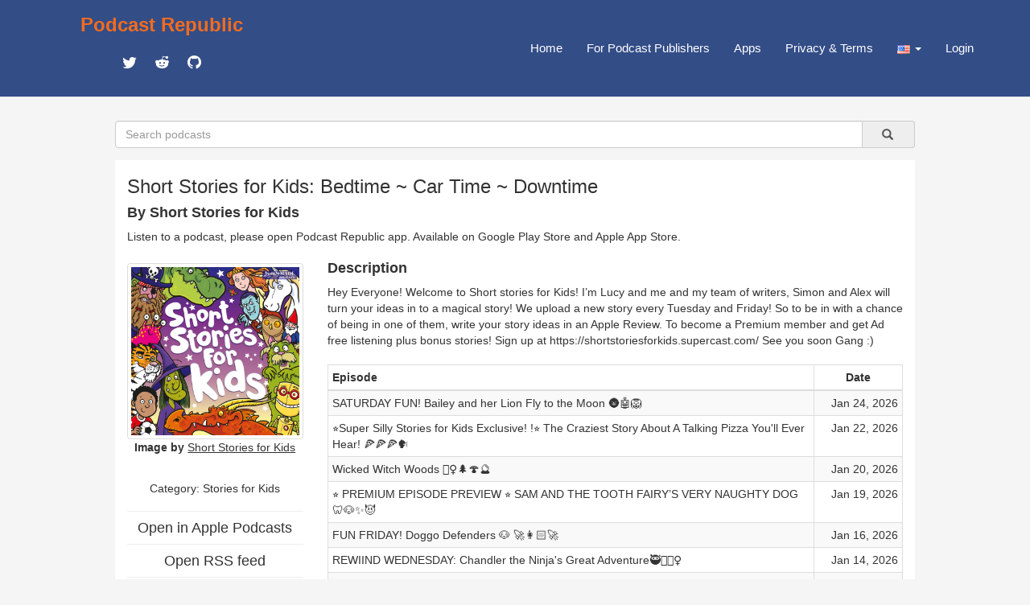

--- FILE ---
content_type: text/html; charset=utf-8
request_url: https://podcastrepublic.net/podcast/1557898989
body_size: 56828
content:
<!DOCTYPE html>
<html>
	<head>
		<meta charset="utf-8">
		<meta http-equiv="X-UA-Compatible" content="IE=edge">
		<title>Short Stories for Kids: Bedtime ~ Car Time ~ Downtime Podcast Republic</title>
		<meta name="description" content="Podcast Republic is one of the most popular podcast platforms on the world serving 1M+ podcasts and 500M+ episodes worldwide.">
		<link rel="stylesheet" href="https://maxcdn.bootstrapcdn.com/bootstrap/3.3.7/css/bootstrap.min.css" integrity="sha384-BVYiiSIFeK1dGmJRAkycuHAHRg32OmUcww7on3RYdg4Va+PmSTsz/K68vbdEjh4u" crossorigin="anonymous">
		<link href="https://cdn.materialdesignicons.com/2.3.54/css/materialdesignicons.min.css" rel="stylesheet">
		<script src="https://code.jquery.com/jquery-1.12.4.min.js"></script>
		<script src="https://maxcdn.bootstrapcdn.com/bootstrap/3.3.7/js/bootstrap.min.js"></script>
		<link rel="stylesheet" href="/css/main.css" type="text/css" media="screen" charset="utf-8">

		<!-- add to header to make Google sign work -->
		<script src="https://accounts.google.com/gsi/client" async defer></script>
		<!-- add to header to make Google sign work -->

		<!-- metadata for Twitter deeplink https://developer.twitter.com/en/docs/twitter-for-websites/cards/guides/getting-started -->
		<meta name="twitter:card" content="summary" />
		<meta name="twitter:description" content="Hey Everyone! Welcome to Short stories for Kids! I’m Lucy and me and my team of writers, Simon and Alex will turn your ideas in to a magical story! We upload a new story every Tuesday and Friday! So to be in with a chance of being in one of them, write your story ideas in an Apple Review. To become a Premium member and get Ad free listening plus bonus stories! Sign up at &lt;a href=&quot;https://shortstoriesforkids.supercast.com/&quot; target=&quot;_blank&quot; rel=&quot;noreferrer noopener&quot;&gt;https://shortstoriesforkids.supercast.com/&lt;/a&gt; See you soon Gang :)" />
		<meta name="twitter:title" content="Short Stories for Kids: Bedtime ~ Car Time ~ Downtime" />
		<meta name="twitter:site" content="@castrepublic" />
		<meta name="twitter:image" content="https://d3wo5wojvuv7l.cloudfront.net/t_rss_itunes_square_1400/images.spreaker.com/original/a1b76251512ca9cedfa0254ce383b70a.jpg" />
		<meta name="twitter:creator" content="@castrepublic" />
		<meta name="twitter:app:name:googleplay" content="Podcast Republic - Podcast Player & Podcast App">
		<meta name="twitter:app:url:googleplay" content="https://play.google.com/store/apps/details?id=com.itunestoppodcastplayer.app">
		<meta name="twitter:app:id:googleplay" content="com.itunestoppodcastplayer.app">
		<meta name="twitter:app:id:iphone" content="6443981281">
		<meta name="twitter:app:id:ipad" content="6443981281">
		<meta name="twitter:app:url:iphone" content="https://apps.apple.com/app/podcast-republic-podcast-app/id6443981281">
		<meta name="twitter:app:url:ipad" content="https://apps.apple.com/app/podcast-republic-podcast-app/id6443981281">
		<!-- metadata for Twitter deeplink -->

		<script type="text/javascript" src="/js/jsrender.min.js"></script>
		<script type="text/javascript" src="/js/clipboard.min.js"></script>
		<script type="text/javascript" src="/js/main.js"></script>
	</head>
	<body>
		<nav id="box_navigation" class="navbar navbar-default navbar-fixed-top">
			<div id="body_navigation" class="container">
				<div id="navigation_title" class="navbar-header">
					<div class="navigation_cell">
						<h3><b><a href="/" id="site_title">Podcast Republic</a></b></h3>
						<div class="social_container">
					   	<a target="_blank" href="https://twitter.com/castrepublic" class="mdi mdi-twitter" id="social_icon"></a>
						 	<a target="_blank" href="https://www.reddit.com/r/podcast_republic_app" class="mdi mdi-reddit" id="social_icon"></a>
							<a target="_blank" href="https://github.com/Podcast-Republic/PRApp" class="mdi mdi-github-circle" id="social_icon"></a>
						</div>
					</div>
				</div>

				<div style="float:right;" class="text-right">
					<div class="navigation_cell">
						<ul id="navigation_menu" class="nav navbar-nav navbar-right">
							<li><a href="/">Home</a></li>
							
							<li><a href="/for-podcast-publisher">For Podcast Publishers</a></li>
							<li><a href="/get-it-now">Apps</a></li>
							<li><a href="/privacy-terms">Privacy & Terms</a></li>
							<li class="dropdown">
								<a id="region_button" href="#" class="dropdown-toggle" data-toggle="dropdown" role="button" aria-haspopup="true" aria-expanded="false">
									<img src="/img/region/us.png"> <span class="caret"/>
								</a>
								<ul class="dropdown-menu region_list"></ul>
							</li>
							
								<li><a href="/login">Login</a></li>
							
						</ul>
					</div>
				</div>
			</div>
		</nav>

<script src="/js/raty/jquery.raty.js"></script>
<link href="/js/raty/jquery.raty.css" rel="stylesheet">
<script src="/js/fingerprint.js"></script>

        <div id="body_box">
          <form id="search_box" class="input-group" method="get" action="/search">
              <input name="title" type="text" class="form-control" placeholder="Search podcasts" />
              <a type="submit" class="input-group-addon btn btn-default" onclick="$('#search_box').submit()">&nbsp;
                  &nbsp;<span class="glyphicon glyphicon-search" aria-hidden="true" />&nbsp;
              </a>
          </form>

            <div class="container-fluid" id="content_box">
                <div class="row text-left">
                    <div class="col-xs-12">
                        <h3 id="rss_title"><strong>Short Stories for Kids: Bedtime ~ Car Time ~ Downtime</strong></h3>
                        <h4><strong>By Short Stories for Kids</strong></h4>
                        <p>Listen to a podcast, please open Podcast Republic app. Available on 
                            <a target="_blank" class='app_link' href="https://play.google.com/store/apps/details?id=com.itunestoppodcastplayer.app">Google Play Store</a> and 
                            <a target="_blank" class='app_link' href="https://apps.apple.com/app/podcast-republic-podcast-app/id6443981281">Apple App Store</a>.
                        </p>
                    </div>
                </div>
                <div class="row">
                    <div class="col-xs-3">
                        <div class="content_left">
                            <div class="thumbnail artwork_credit">
                                <a href="https://d3wo5wojvuv7l.cloudfront.net/t_rss_itunes_square_1400/images.spreaker.com/original/a1b76251512ca9cedfa0254ce383b70a.jpg" target="_blank">
                                    <img src="https://d3wo5wojvuv7l.cloudfront.net/t_rss_itunes_square_1400/images.spreaker.com/original/a1b76251512ca9cedfa0254ce383b70a.jpg">
                                </a>
                            </div>
                            <div class="artwork_credit_text">
                                <strong>Image by</strong><a href="https://www.spreaker.com/show/5964396/episodes/feed" target="_blank"> <u>Short Stories for Kids</u></a>
                            </div>
                            <br /><h5 id="content_category" title="Stories for Kids">Category: Stories for Kids</h5>
                            <hr><a href="https://podcasts.apple.com/us/podcast/short-stories-for-kids-the-magic-factory-of-story-telling/id1557898989?uo=4" target="_blank"><h4 style="line-height:0px;">Open in Apple Podcasts</h4></a>
                            <hr><a href="https://www.spreaker.com/show/5964396/episodes/feed" target="_blank"><h4 style="line-height:0px;">Open RSS feed</h4></a>
                            <hr><a href="https://www.spreaker.com/show/short-stories-for-kids-bedtime-car-time-_2" target="_blank"><h4 style="line-height:0px;">Open Website</h4></a>
                            <hr>Rate for this podcast<div id="star"></div>
                            <hr>Subscribers: <strong>277</strong>
                            <br />Reviews: <strong>3</strong>
                            <br />Episodes: <strong>968</strong>
                            <hr><a target="_blank" href="https://play.google.com/store/apps/details?id=com.itunestoppodcastplayer.app">
                                <img class="size-full wp-image-42 aligncenter" src="/img/google-play-badge.png" alt="" width="160" height="64">
                            </a>
                            <a target="_blank" href="https://apps.apple.com/app/podcast-republic-podcast-app/id6443981281">
                                <img class="size-full wp-image-42 aligncenter" src="/img/apple-app-store-badge.png" alt="" width="160" height="64">
                            </a>
                            <div class="modal fade" id="divAddComment" tabindex="-1" role="dialog" aria-labelledby="CommentFormLabel">
                            <div class="modal-dialog" role="document">
                                <div class="modal-content">
                                <div class="modal-header">
                                </div>
                                </div>
                            </div>
                            </div>
                            <div id="reviews" class="text-left">
                                <p></p>
                                
                                    <p><strong>zoe and Reyes</strong>
                                        <br />
                                        
                                            <span class="mdi mdi-star"></span>
                                        
                                            <span class="mdi mdi-star"></span>
                                        
                                            <span class="mdi mdi-star"></span>
                                        
                                            <span class="mdi mdi-star"></span>
                                        
                                            <span class="mdi mdi-star"></span>
                                        
                                        &nbsp;Sep 5, 2023
                                        <br />👍👍👍👍👍






                                    </p>
                                
                                    <p><strong></strong>
                                        <br />
                                        
                                            <span class="mdi mdi-star"></span>
                                        
                                        &nbsp;Oct 29, 2021
                                        <br />
                                    </p>
                                
                                    <p><strong>Lily </strong>
                                        <br />
                                        
                                            <span class="mdi mdi-star"></span>
                                        
                                            <span class="mdi mdi-star"></span>
                                        
                                            <span class="mdi mdi-star"></span>
                                        
                                            <span class="mdi mdi-star"></span>
                                        
                                            <span class="mdi mdi-star"></span>
                                        
                                        &nbsp;May 15, 2021
                                        <br />😀😀😀😀😀😀😀😉
                                    </p>
                                
                            </div>
                        </div>
                    </div>
                    <div class="col-xs-9">
                        <div class="content_right">
                            <div class="text-left"><h4><strong>Description</strong></h4></div>
                            <div id="rss_description" class="text-left">Hey Everyone! Welcome to Short stories for Kids! I’m Lucy and me and my team of writers, Simon and Alex will turn your ideas in to a magical story! We upload a new story every Tuesday and Friday! So to be in with a chance of being in one of them, write your story ideas in an Apple Review. To become a Premium member and get Ad free listening plus bonus stories! Sign up at <a href="https://shortstoriesforkids.supercast.com/" target="_blank" rel="noreferrer noopener">https://shortstoriesforkids.supercast.com/</a> See you soon Gang :)</div><br />
                            <table class="table table-striped table-bordered table-hover table-condensed text-left">
                                <thead>
                                    <tr>
                                        <th>Episode</th>
                                        <th style="width:110px;text-align: center;">Date</th>
                                    </tr>
                                </thead>
                                <tbody>
                                    
                                            <tr>
                                                <td>
                                                    <div class="content_episode">
                                                        <span class="episode_title">SATURDAY FUN! Bailey and her Lion Fly to the Moon 🌚🤖🦁</span>
                                                    </div>
                                                    <div class="episode_info">
                                                        <div class="text-left"><a target="_blank" href="https://www.spreaker.com/show/5964396/episodes/feed">Read the full episode description</a></div>
                                                    </div>
                                                </td>
                                                <td class="text-right">Jan 24, 2026</td>
                                            </tr>
                                        
                                            <tr>
                                                <td>
                                                    <div class="content_episode">
                                                        <span class="episode_title">⭐Super Silly Stories for Kids Exclusive! !⭐ The Craziest Story About A Talking Pizza You'll Ever Hear! 🍕🍕🍕🗣</span>
                                                    </div>
                                                    <div class="episode_info">
                                                        <div class="text-left"><a target="_blank" href="https://www.spreaker.com/show/5964396/episodes/feed">Read the full episode description</a></div>
                                                    </div>
                                                </td>
                                                <td class="text-right">Jan 22, 2026</td>
                                            </tr>
                                        
                                            <tr>
                                                <td>
                                                    <div class="content_episode">
                                                        <span class="episode_title">Wicked Witch Woods 🧙‍♀️🌲🍄🔮</span>
                                                    </div>
                                                    <div class="episode_info">
                                                        <div class="text-left"><a target="_blank" href="https://www.spreaker.com/show/5964396/episodes/feed">Read the full episode description</a></div>
                                                    </div>
                                                </td>
                                                <td class="text-right">Jan 20, 2026</td>
                                            </tr>
                                        
                                            <tr>
                                                <td>
                                                    <div class="content_episode">
                                                        <span class="episode_title">⭐ PREMIUM EPISODE PREVIEW ⭐ SAM AND THE TOOTH FAIRY’S VERY NAUGHTY DOG 🦷🐶✨😈</span>
                                                    </div>
                                                    <div class="episode_info">
                                                        <div class="text-left"><a target="_blank" href="https://www.spreaker.com/show/5964396/episodes/feed">Read the full episode description</a></div>
                                                    </div>
                                                </td>
                                                <td class="text-right">Jan 19, 2026</td>
                                            </tr>
                                        
                                            <tr>
                                                <td>
                                                    <div class="content_episode">
                                                        <span class="episode_title">FUN FRIDAY! Doggo Defenders 🐶 🚀👩🏻‍🚀</span>
                                                    </div>
                                                    <div class="episode_info">
                                                        <div class="text-left"><a target="_blank" href="https://www.spreaker.com/show/5964396/episodes/feed">Read the full episode description</a></div>
                                                    </div>
                                                </td>
                                                <td class="text-right">Jan 16, 2026</td>
                                            </tr>
                                        
                                            <tr>
                                                <td>
                                                    <div class="content_episode">
                                                        <span class="episode_title">REWIIND WEDNESDAY: Chandler the Ninja's Great Adventure🥷🧜🏻‍♀️</span>
                                                    </div>
                                                    <div class="episode_info">
                                                        <div class="text-left"><a target="_blank" href="https://www.spreaker.com/show/5964396/episodes/feed">Read the full episode description</a></div>
                                                    </div>
                                                </td>
                                                <td class="text-right">Jan 14, 2026</td>
                                            </tr>
                                        
                                            <tr>
                                                <td>
                                                    <div class="content_episode">
                                                        <span class="episode_title">The Labuguins 🐙🧜‍♀️🌊✨</span>
                                                    </div>
                                                    <div class="episode_info">
                                                        <div class="text-left"><a target="_blank" href="https://www.spreaker.com/show/5964396/episodes/feed">Read the full episode description</a></div>
                                                    </div>
                                                </td>
                                                <td class="text-right">Jan 13, 2026</td>
                                            </tr>
                                        
                                            <tr>
                                                <td>
                                                    <div class="content_episode">
                                                        <span class="episode_title">FRIDAY FUN! Speedy New York Tours with Chaz Cheetah 🐆🗽</span>
                                                    </div>
                                                    <div class="episode_info">
                                                        <div class="text-left"><a target="_blank" href="https://www.spreaker.com/show/5964396/episodes/feed">Read the full episode description</a></div>
                                                    </div>
                                                </td>
                                                <td class="text-right">Jan 09, 2026</td>
                                            </tr>
                                        
                                            <tr>
                                                <td>
                                                    <div class="content_episode">
                                                        <span class="episode_title">REWIND WEDNESDAY: The Tale of the Pirate's Glimmering Gems 🏴‍☠️☠️🦜</span>
                                                    </div>
                                                    <div class="episode_info">
                                                        <div class="text-left"><a target="_blank" href="https://www.spreaker.com/show/5964396/episodes/feed">Read the full episode description</a></div>
                                                    </div>
                                                </td>
                                                <td class="text-right">Jan 07, 2026</td>
                                            </tr>
                                        
                                            <tr>
                                                <td>
                                                    <div class="content_episode">
                                                        <span class="episode_title">Snowmania ❄️🦊⛸️🌨️</span>
                                                    </div>
                                                    <div class="episode_info">
                                                        <div class="text-left"><a target="_blank" href="https://www.spreaker.com/show/5964396/episodes/feed">Read the full episode description</a></div>
                                                    </div>
                                                </td>
                                                <td class="text-right">Jan 06, 2026</td>
                                            </tr>
                                        
                                            <tr>
                                                <td>
                                                    <div class="content_episode">
                                                        <span class="episode_title">⭐ PREMIUM EPISODE PREVIEW ⭐The Frog who thought she was a Princess 🐸👑✨💖</span>
                                                    </div>
                                                    <div class="episode_info">
                                                        <div class="text-left"><a target="_blank" href="https://www.spreaker.com/show/5964396/episodes/feed">Read the full episode description</a></div>
                                                    </div>
                                                </td>
                                                <td class="text-right">Jan 05, 2026</td>
                                            </tr>
                                        
                                            <tr>
                                                <td>
                                                    <div class="content_episode">
                                                        <span class="episode_title">FUN FRIDAY:  The Land of Christmas 🎄🤶</span>
                                                    </div>
                                                    <div class="episode_info">
                                                        <div class="text-left"><a target="_blank" href="https://www.spreaker.com/show/5964396/episodes/feed">Read the full episode description</a></div>
                                                    </div>
                                                </td>
                                                <td class="text-right">Jan 02, 2026</td>
                                            </tr>
                                        
                                            <tr>
                                                <td>
                                                    <div class="content_episode">
                                                        <span class="episode_title">Sarah’s Magical Snowman comes to Life ☃️👧🏻🐻‍❄️🦌</span>
                                                    </div>
                                                    <div class="episode_info">
                                                        <div class="text-left"><a target="_blank" href="https://www.spreaker.com/show/5964396/episodes/feed">Read the full episode description</a></div>
                                                    </div>
                                                </td>
                                                <td class="text-right">Dec 30, 2025</td>
                                            </tr>
                                        
                                            <tr>
                                                <td>
                                                    <div class="content_episode">
                                                        <span class="episode_title">REWIND WEDNESDAY: Daylin and the Alien Video Game 👽🎮</span>
                                                    </div>
                                                    <div class="episode_info">
                                                        <div class="text-left"><a target="_blank" href="https://www.spreaker.com/show/5964396/episodes/feed">Read the full episode description</a></div>
                                                    </div>
                                                </td>
                                                <td class="text-right">Dec 24, 2025</td>
                                            </tr>
                                        
                                            <tr>
                                                <td>
                                                    <div class="content_episode">
                                                        <span class="episode_title">Santas Stuffed 🎅🎄✨🦌</span>
                                                    </div>
                                                    <div class="episode_info">
                                                        <div class="text-left"><a target="_blank" href="https://www.spreaker.com/show/5964396/episodes/feed">Read the full episode description</a></div>
                                                    </div>
                                                </td>
                                                <td class="text-right">Dec 23, 2025</td>
                                            </tr>
                                        
                                            <tr>
                                                <td>
                                                    <div class="content_episode">
                                                        <span class="episode_title">⭐ PREMIUM EPISODE PREVIEW⭐ The Snow Kitten 🐱❄️😿🏠</span>
                                                    </div>
                                                    <div class="episode_info">
                                                        <div class="text-left"><a target="_blank" href="https://www.spreaker.com/show/5964396/episodes/feed">Read the full episode description</a></div>
                                                    </div>
                                                </td>
                                                <td class="text-right">Dec 22, 2025</td>
                                            </tr>
                                        
                                            <tr>
                                                <td>
                                                    <div class="content_episode">
                                                        <span class="episode_title">FUN FRIDAY! Twins find a UFO! 🛸🌊</span>
                                                    </div>
                                                    <div class="episode_info">
                                                        <div class="text-left"><a target="_blank" href="https://www.spreaker.com/show/5964396/episodes/feed">Read the full episode description</a></div>
                                                    </div>
                                                </td>
                                                <td class="text-right">Dec 19, 2025</td>
                                            </tr>
                                        
                                            <tr>
                                                <td>
                                                    <div class="content_episode">
                                                        <span class="episode_title">REWIND WEDNESDAY! Ramona helps the Levitating Wizard 🧙‍♂️🍄</span>
                                                    </div>
                                                    <div class="episode_info">
                                                        <div class="text-left"><a target="_blank" href="https://www.spreaker.com/show/5964396/episodes/feed">Read the full episode description</a></div>
                                                    </div>
                                                </td>
                                                <td class="text-right">Dec 18, 2025</td>
                                            </tr>
                                        
                                            <tr>
                                                <td>
                                                    <div class="content_episode">
                                                        <span class="episode_title">⭐ PREMIUM EPISODE PREVIEW ⭐ Jake And The Library Of Loudmouths 📚📣😜🎭</span>
                                                    </div>
                                                    <div class="episode_info">
                                                        <div class="text-left"><a target="_blank" href="https://www.spreaker.com/show/5964396/episodes/feed">Read the full episode description</a></div>
                                                    </div>
                                                </td>
                                                <td class="text-right">Dec 16, 2025</td>
                                            </tr>
                                        
                                            <tr>
                                                <td>
                                                    <div class="content_episode">
                                                        <span class="episode_title">FUN FRIDAY! Agent Dinosaur 🤖🦾🦕</span>
                                                    </div>
                                                    <div class="episode_info">
                                                        <div class="text-left"><a target="_blank" href="https://www.spreaker.com/show/5964396/episodes/feed">Read the full episode description</a></div>
                                                    </div>
                                                </td>
                                                <td class="text-right">Dec 12, 2025</td>
                                            </tr>
                                        
                                            <tr>
                                                <td>
                                                    <div class="content_episode">
                                                        <span class="episode_title">⭐ PREMIUM EPISODE PREVIEW ⭐ Pokeyman 🧌🎒✨🪣</span>
                                                    </div>
                                                    <div class="episode_info">
                                                        <div class="text-left"><a target="_blank" href="https://www.spreaker.com/show/5964396/episodes/feed">Read the full episode description</a></div>
                                                    </div>
                                                </td>
                                                <td class="text-right">Dec 11, 2025</td>
                                            </tr>
                                        
                                            <tr>
                                                <td>
                                                    <div class="content_episode">
                                                        <span class="episode_title">REWIND WEDNESDAY: Georges Magic Lesson 🪄🧙‍♂️🏫</span>
                                                    </div>
                                                    <div class="episode_info">
                                                        <div class="text-left"><a target="_blank" href="https://www.spreaker.com/show/5964396/episodes/feed">Read the full episode description</a></div>
                                                    </div>
                                                </td>
                                                <td class="text-right">Dec 10, 2025</td>
                                            </tr>
                                        
                                            <tr>
                                                <td>
                                                    <div class="content_episode">
                                                        <span class="episode_title">FUN FRIDAY! A Dog that Eats Books 🐶📚</span>
                                                    </div>
                                                    <div class="episode_info">
                                                        <div class="text-left"><a target="_blank" href="https://www.spreaker.com/show/5964396/episodes/feed">Read the full episode description</a></div>
                                                    </div>
                                                </td>
                                                <td class="text-right">Dec 02, 2025</td>
                                            </tr>
                                        
                                            <tr>
                                                <td>
                                                    <div class="content_episode">
                                                        <span class="episode_title">⭐Super Silly Stories for Kids Exclusive! !⭐ 🌟🌟💯 Super Silly Stories Episode 100! All of the Best Characters Come Back! 💯🌟🌟</span>
                                                    </div>
                                                    <div class="episode_info">
                                                        <div class="text-left"><a target="_blank" href="https://www.spreaker.com/show/5964396/episodes/feed">Read the full episode description</a></div>
                                                    </div>
                                                </td>
                                                <td class="text-right">Nov 29, 2025</td>
                                            </tr>
                                        
                                            <tr>
                                                <td>
                                                    <div class="content_episode">
                                                        <span class="episode_title">REWIND WEDNESDAY: Magic Granny stops The Freeway 👵🛣️✨</span>
                                                    </div>
                                                    <div class="episode_info">
                                                        <div class="text-left"><a target="_blank" href="https://www.spreaker.com/show/5964396/episodes/feed">Read the full episode description</a></div>
                                                    </div>
                                                </td>
                                                <td class="text-right">Nov 26, 2025</td>
                                            </tr>
                                        
                                            <tr>
                                                <td>
                                                    <div class="content_episode">
                                                        <span class="episode_title">The Big Bad Wolf's Little Brother 🐺👦🌲🏡</span>
                                                    </div>
                                                    <div class="episode_info">
                                                        <div class="text-left"><a target="_blank" href="https://www.spreaker.com/show/5964396/episodes/feed">Read the full episode description</a></div>
                                                    </div>
                                                </td>
                                                <td class="text-right">Nov 25, 2025</td>
                                            </tr>
                                        
                                            <tr>
                                                <td>
                                                    <div class="content_episode">
                                                        <span class="episode_title">⭐ PREMIUM EPISODE PREVIEW ⭐ Nayeli and the Fox Detective of Rainbow City 🌈🦊🔍✨</span>
                                                    </div>
                                                    <div class="episode_info">
                                                        <div class="text-left"><a target="_blank" href="https://www.spreaker.com/show/5964396/episodes/feed">Read the full episode description</a></div>
                                                    </div>
                                                </td>
                                                <td class="text-right">Nov 24, 2025</td>
                                            </tr>
                                        
                                            <tr>
                                                <td>
                                                    <div class="content_episode">
                                                        <span class="episode_title">FUN FRIDAY! The Trouble with Sleeping Beauty🧚🏽‍♀️🌷 🦊</span>
                                                    </div>
                                                    <div class="episode_info">
                                                        <div class="text-left"><a target="_blank" href="https://www.spreaker.com/show/5964396/episodes/feed">Read the full episode description</a></div>
                                                    </div>
                                                </td>
                                                <td class="text-right">Nov 21, 2025</td>
                                            </tr>
                                        
                                            <tr>
                                                <td>
                                                    <div class="content_episode">
                                                        <span class="episode_title">The Gingerbread Girl 🍪🌟👧✨</span>
                                                    </div>
                                                    <div class="episode_info">
                                                        <div class="text-left"><a target="_blank" href="https://www.spreaker.com/show/5964396/episodes/feed">Read the full episode description</a></div>
                                                    </div>
                                                </td>
                                                <td class="text-right">Nov 19, 2025</td>
                                            </tr>
                                        
                                            <tr>
                                                <td>
                                                    <div class="content_episode">
                                                        <span class="episode_title">⭐ PREMIUM EPISODE PREVIEW ⭐ The Cats Whiskers 🎨✨🐈🪄</span>
                                                    </div>
                                                    <div class="episode_info">
                                                        <div class="text-left"><a target="_blank" href="https://www.spreaker.com/show/5964396/episodes/feed">Read the full episode description</a></div>
                                                    </div>
                                                </td>
                                                <td class="text-right">Nov 17, 2025</td>
                                            </tr>
                                        
                                            <tr>
                                                <td>
                                                    <div class="content_episode">
                                                        <span class="episode_title">FUN FRIDAY! Anor takes on the Sugar Snails🧚🏽‍♀️🐌</span>
                                                    </div>
                                                    <div class="episode_info">
                                                        <div class="text-left"><a target="_blank" href="https://www.spreaker.com/show/5964396/episodes/feed">Read the full episode description</a></div>
                                                    </div>
                                                </td>
                                                <td class="text-right">Nov 14, 2025</td>
                                            </tr>
                                        
                                            <tr>
                                                <td>
                                                    <div class="content_episode">
                                                        <span class="episode_title">Leaf it Out 🍂👦🍁🌳</span>
                                                    </div>
                                                    <div class="episode_info">
                                                        <div class="text-left"><a target="_blank" href="https://www.spreaker.com/show/5964396/episodes/feed">Read the full episode description</a></div>
                                                    </div>
                                                </td>
                                                <td class="text-right">Nov 12, 2025</td>
                                            </tr>
                                        
                                            <tr>
                                                <td>
                                                    <div class="content_episode">
                                                        <span class="episode_title">FUN FRIDAY! The Fox made of Snow 🦊❄️</span>
                                                    </div>
                                                    <div class="episode_info">
                                                        <div class="text-left"><a target="_blank" href="https://www.spreaker.com/show/5964396/episodes/feed">Read the full episode description</a></div>
                                                    </div>
                                                </td>
                                                <td class="text-right">Nov 07, 2025</td>
                                            </tr>
                                        
                                            <tr>
                                                <td>
                                                    <div class="content_episode">
                                                        <span class="episode_title">REWIND WEDNESDAY: Landon's Space Rocket comes to Life! 👩‍🚀🚀</span>
                                                    </div>
                                                    <div class="episode_info">
                                                        <div class="text-left"><a target="_blank" href="https://www.spreaker.com/show/5964396/episodes/feed">Read the full episode description</a></div>
                                                    </div>
                                                </td>
                                                <td class="text-right">Nov 05, 2025</td>
                                            </tr>
                                        
                                            <tr>
                                                <td>
                                                    <div class="content_episode">
                                                        <span class="episode_title">Movie Stars  ✨🎥🦄</span>
                                                    </div>
                                                    <div class="episode_info">
                                                        <div class="text-left"><a target="_blank" href="https://www.spreaker.com/show/5964396/episodes/feed">Read the full episode description</a></div>
                                                    </div>
                                                </td>
                                                <td class="text-right">Nov 04, 2025</td>
                                            </tr>
                                        
                                            <tr>
                                                <td>
                                                    <div class="content_episode">
                                                        <span class="episode_title">Lizzie and the Magic House 🦄🐲</span>
                                                    </div>
                                                    <div class="episode_info">
                                                        <div class="text-left"><a target="_blank" href="https://www.spreaker.com/show/5964396/episodes/feed">Read the full episode description</a></div>
                                                    </div>
                                                </td>
                                                <td class="text-right">Oct 31, 2025</td>
                                            </tr>
                                        
                                            <tr>
                                                <td>
                                                    <div class="content_episode">
                                                        <span class="episode_title">REWIND THURSDAY: Snow White has a Party 👧🏻🎉</span>
                                                    </div>
                                                    <div class="episode_info">
                                                        <div class="text-left"><a target="_blank" href="https://www.spreaker.com/show/5964396/episodes/feed">Read the full episode description</a></div>
                                                    </div>
                                                </td>
                                                <td class="text-right">Oct 30, 2025</td>
                                            </tr>
                                        
                                            <tr>
                                                <td>
                                                    <div class="content_episode">
                                                        <span class="episode_title">Grandmas Special Dog 🐶✨🐾</span>
                                                    </div>
                                                    <div class="episode_info">
                                                        <div class="text-left"><a target="_blank" href="https://www.spreaker.com/show/5964396/episodes/feed">Read the full episode description</a></div>
                                                    </div>
                                                </td>
                                                <td class="text-right">Oct 28, 2025</td>
                                            </tr>
                                        
                                            <tr>
                                                <td>
                                                    <div class="content_episode">
                                                        <span class="episode_title">⭐ PREMIUM EPISODE PREVIEW ⭐ The Plushies’ Midnight Snack Adventure 🌙🧸🍪✨</span>
                                                    </div>
                                                    <div class="episode_info">
                                                        <div class="text-left"><a target="_blank" href="https://www.spreaker.com/show/5964396/episodes/feed">Read the full episode description</a></div>
                                                    </div>
                                                </td>
                                                <td class="text-right">Oct 27, 2025</td>
                                            </tr>
                                        
                                            <tr>
                                                <td>
                                                    <div class="content_episode">
                                                        <span class="episode_title">FUN FRIDAY! The Hilarious Lizard 🦎</span>
                                                    </div>
                                                    <div class="episode_info">
                                                        <div class="text-left"><a target="_blank" href="https://www.spreaker.com/show/5964396/episodes/feed">Read the full episode description</a></div>
                                                    </div>
                                                </td>
                                                <td class="text-right">Oct 24, 2025</td>
                                            </tr>
                                        
                                            <tr>
                                                <td>
                                                    <div class="content_episode">
                                                        <span class="episode_title">REWIND WEDNESDAY: Sea Stuffies Adventure 🌊🧜🏻‍♀️🦑🏰</span>
                                                    </div>
                                                    <div class="episode_info">
                                                        <div class="text-left"><a target="_blank" href="https://www.spreaker.com/show/5964396/episodes/feed">Read the full episode description</a></div>
                                                    </div>
                                                </td>
                                                <td class="text-right">Oct 22, 2025</td>
                                            </tr>
                                        
                                            <tr>
                                                <td>
                                                    <div class="content_episode">
                                                        <span class="episode_title">The Spectacular Stovepipe Hat ✨🎩</span>
                                                    </div>
                                                    <div class="episode_info">
                                                        <div class="text-left"><a target="_blank" href="https://www.spreaker.com/show/5964396/episodes/feed">Read the full episode description</a></div>
                                                    </div>
                                                </td>
                                                <td class="text-right">Oct 21, 2025</td>
                                            </tr>
                                        
                                            <tr>
                                                <td>
                                                    <div class="content_episode">
                                                        <span class="episode_title">⭐ PREMIUM EPISODE PREVIEW ⭐The Dragon That Could Breathe Bubbles 🔥🐉🫧✨</span>
                                                    </div>
                                                    <div class="episode_info">
                                                        <div class="text-left"><a target="_blank" href="https://www.spreaker.com/show/5964396/episodes/feed">Read the full episode description</a></div>
                                                    </div>
                                                </td>
                                                <td class="text-right">Oct 20, 2025</td>
                                            </tr>
                                        
                                            <tr>
                                                <td>
                                                    <div class="content_episode">
                                                        <span class="episode_title">⭐Super Silly Stories for Kids Exclusive! !⭐ Count Dracula opens Dracula's Donut Shop! 🧛‍♂️🍩🦇☕🌙🏪</span>
                                                    </div>
                                                    <div class="episode_info">
                                                        <div class="text-left"><a target="_blank" href="https://www.spreaker.com/show/5964396/episodes/feed">Read the full episode description</a></div>
                                                    </div>
                                                </td>
                                                <td class="text-right">Oct 17, 2025</td>
                                            </tr>
                                        
                                            <tr>
                                                <td>
                                                    <div class="content_episode">
                                                        <span class="episode_title">Planet Plant 🌑🌱</span>
                                                    </div>
                                                    <div class="episode_info">
                                                        <div class="text-left"><a target="_blank" href="https://www.spreaker.com/show/5964396/episodes/feed">Read the full episode description</a></div>
                                                    </div>
                                                </td>
                                                <td class="text-right">Oct 15, 2025</td>
                                            </tr>
                                        
                                            <tr>
                                                <td>
                                                    <div class="content_episode">
                                                        <span class="episode_title">⭐ PREMIUM EPISODE PREVIEW ⭐Zombie Dad 👦👧🦷🧟</span>
                                                    </div>
                                                    <div class="episode_info">
                                                        <div class="text-left"><a target="_blank" href="https://www.spreaker.com/show/5964396/episodes/feed">Read the full episode description</a></div>
                                                    </div>
                                                </td>
                                                <td class="text-right">Oct 13, 2025</td>
                                            </tr>
                                        
                                            <tr>
                                                <td>
                                                    <div class="content_episode">
                                                        <span class="episode_title">FUN FRIDAY! A Wonder Woman Halloween 🎃🦸🏻‍♀️</span>
                                                    </div>
                                                    <div class="episode_info">
                                                        <div class="text-left"><a target="_blank" href="https://www.spreaker.com/show/5964396/episodes/feed">Read the full episode description</a></div>
                                                    </div>
                                                </td>
                                                <td class="text-right">Oct 10, 2025</td>
                                            </tr>
                                        
                                            <tr>
                                                <td>
                                                    <div class="content_episode">
                                                        <span class="episode_title">REWIND THURSDAY: Lucy and Elle at The Magic Greenways Market 🌲🧣🧚🏼‍♀️</span>
                                                    </div>
                                                    <div class="episode_info">
                                                        <div class="text-left"><a target="_blank" href="https://www.spreaker.com/show/5964396/episodes/feed">Read the full episode description</a></div>
                                                    </div>
                                                </td>
                                                <td class="text-right">Oct 09, 2025</td>
                                            </tr>
                                        
                                            <tr>
                                                <td>
                                                    <div class="content_episode">
                                                        <span class="episode_title">Up and Away! 🦊 🐿️</span>
                                                    </div>
                                                    <div class="episode_info">
                                                        <div class="text-left"><a target="_blank" href="https://www.spreaker.com/show/5964396/episodes/feed">Read the full episode description</a></div>
                                                    </div>
                                                </td>
                                                <td class="text-right">Oct 08, 2025</td>
                                            </tr>
                                        
                                            <tr>
                                                <td>
                                                    <div class="content_episode">
                                                        <span class="episode_title">⭐Super Silly Stories for Kids Exclusive! !⭐ Boxy the Recycled Box Monster Eats the Town! 📦👹🏙️🍴</span>
                                                    </div>
                                                    <div class="episode_info">
                                                        <div class="text-left"><a target="_blank" href="https://www.spreaker.com/show/5964396/episodes/feed">Read the full episode description</a></div>
                                                    </div>
                                                </td>
                                                <td class="text-right">Oct 04, 2025</td>
                                            </tr>
                                        
                                            <tr>
                                                <td>
                                                    <div class="content_episode">
                                                        <span class="episode_title">FUN FRIDAY! Oliver and Electra look for a Unicorn 🦄🌈</span>
                                                    </div>
                                                    <div class="episode_info">
                                                        <div class="text-left"><a target="_blank" href="https://www.spreaker.com/show/5964396/episodes/feed">Read the full episode description</a></div>
                                                    </div>
                                                </td>
                                                <td class="text-right">Oct 03, 2025</td>
                                            </tr>
                                        
                                            <tr>
                                                <td>
                                                    <div class="content_episode">
                                                        <span class="episode_title">REWIND WEDNESDAY: Theo the T-Rex saves a Whale 🦖🐳</span>
                                                    </div>
                                                    <div class="episode_info">
                                                        <div class="text-left"><a target="_blank" href="https://www.spreaker.com/show/5964396/episodes/feed">Read the full episode description</a></div>
                                                    </div>
                                                </td>
                                                <td class="text-right">Oct 01, 2025</td>
                                            </tr>
                                        
                                            <tr>
                                                <td>
                                                    <div class="content_episode">
                                                        <span class="episode_title">The Magic Crayon 🖍️</span>
                                                    </div>
                                                    <div class="episode_info">
                                                        <div class="text-left"><a target="_blank" href="https://www.spreaker.com/show/5964396/episodes/feed">Read the full episode description</a></div>
                                                    </div>
                                                </td>
                                                <td class="text-right">Sep 30, 2025</td>
                                            </tr>
                                        
                                            <tr>
                                                <td>
                                                    <div class="content_episode">
                                                        <span class="episode_title">⭐ PREMIUM EPISODE PREVIEW ⭐ Wilders Wild Adventure 🦖🐸🐶</span>
                                                    </div>
                                                    <div class="episode_info">
                                                        <div class="text-left"><a target="_blank" href="https://www.spreaker.com/show/5964396/episodes/feed">Read the full episode description</a></div>
                                                    </div>
                                                </td>
                                                <td class="text-right">Sep 29, 2025</td>
                                            </tr>
                                        
                                            <tr>
                                                <td>
                                                    <div class="content_episode">
                                                        <span class="episode_title">FUN FRIDAY: The Upside-down World 🧙‍♂️🏰</span>
                                                    </div>
                                                    <div class="episode_info">
                                                        <div class="text-left"><a target="_blank" href="https://www.spreaker.com/show/5964396/episodes/feed">Read the full episode description</a></div>
                                                    </div>
                                                </td>
                                                <td class="text-right">Sep 26, 2025</td>
                                            </tr>
                                        
                                            <tr>
                                                <td>
                                                    <div class="content_episode">
                                                        <span class="episode_title">Alien Chess Championship ♞🏁♛👾</span>
                                                    </div>
                                                    <div class="episode_info">
                                                        <div class="text-left"><a target="_blank" href="https://www.spreaker.com/show/5964396/episodes/feed">Read the full episode description</a></div>
                                                    </div>
                                                </td>
                                                <td class="text-right">Sep 23, 2025</td>
                                            </tr>
                                        
                                            <tr>
                                                <td>
                                                    <div class="content_episode">
                                                        <span class="episode_title">⭐ PREMIUM EPISODE PREVIEW ⭐ Grandma’s Invisible Cat 👵🐱✨</span>
                                                    </div>
                                                    <div class="episode_info">
                                                        <div class="text-left"><a target="_blank" href="https://www.spreaker.com/show/5964396/episodes/feed">Read the full episode description</a></div>
                                                    </div>
                                                </td>
                                                <td class="text-right">Sep 22, 2025</td>
                                            </tr>
                                        
                                            <tr>
                                                <td>
                                                    <div class="content_episode">
                                                        <span class="episode_title">FUN FRIDAY: Wave Buddies 🐬🏖️🌊</span>
                                                    </div>
                                                    <div class="episode_info">
                                                        <div class="text-left"><a target="_blank" href="https://www.spreaker.com/show/5964396/episodes/feed">Read the full episode description</a></div>
                                                    </div>
                                                </td>
                                                <td class="text-right">Sep 19, 2025</td>
                                            </tr>
                                        
                                            <tr>
                                                <td>
                                                    <div class="content_episode">
                                                        <span class="episode_title">REWIND WEDNESDAY: Sparkle the Unicorn and Friends find Treasure! 🧜‍♀️🌳🦄</span>
                                                    </div>
                                                    <div class="episode_info">
                                                        <div class="text-left"><a target="_blank" href="https://www.spreaker.com/show/5964396/episodes/feed">Read the full episode description</a></div>
                                                    </div>
                                                </td>
                                                <td class="text-right">Sep 17, 2025</td>
                                            </tr>
                                        
                                            <tr>
                                                <td>
                                                    <div class="content_episode">
                                                        <span class="episode_title">Beware Of The Cobra 🐍</span>
                                                    </div>
                                                    <div class="episode_info">
                                                        <div class="text-left"><a target="_blank" href="https://www.spreaker.com/show/5964396/episodes/feed">Read the full episode description</a></div>
                                                    </div>
                                                </td>
                                                <td class="text-right">Sep 16, 2025</td>
                                            </tr>
                                        
                                            <tr>
                                                <td>
                                                    <div class="content_episode">
                                                        <span class="episode_title">⭐ PREMIUM EPISODE PREVIEW ⭐The Ghost Who Was Allergic to Booing 👻🌬️🤧</span>
                                                    </div>
                                                    <div class="episode_info">
                                                        <div class="text-left"><a target="_blank" href="https://www.spreaker.com/show/5964396/episodes/feed">Read the full episode description</a></div>
                                                    </div>
                                                </td>
                                                <td class="text-right">Sep 15, 2025</td>
                                            </tr>
                                        
                                            <tr>
                                                <td>
                                                    <div class="content_episode">
                                                        <span class="episode_title">⭐Super Silly Stories for Kids Exclusive! !⭐“Feed Me!” 🚽🍕 👹 Kevin’s sister puts snacks down the toilet and now it’s come to life!</span>
                                                    </div>
                                                    <div class="episode_info">
                                                        <div class="text-left"><a target="_blank" href="https://www.spreaker.com/show/5964396/episodes/feed">Read the full episode description</a></div>
                                                    </div>
                                                </td>
                                                <td class="text-right">Sep 14, 2025</td>
                                            </tr>
                                        
                                            <tr>
                                                <td>
                                                    <div class="content_episode">
                                                        <span class="episode_title">FUN FRIDAY! Can Nicco the Dragon stop Jacob the Tornado?🐲🌪️</span>
                                                    </div>
                                                    <div class="episode_info">
                                                        <div class="text-left"><a target="_blank" href="https://www.spreaker.com/show/5964396/episodes/feed">Read the full episode description</a></div>
                                                    </div>
                                                </td>
                                                <td class="text-right">Sep 12, 2025</td>
                                            </tr>
                                        
                                            <tr>
                                                <td>
                                                    <div class="content_episode">
                                                        <span class="episode_title">REWIND WEDNESDAY: Ice Creams vs Popsicles 🍦🍧</span>
                                                    </div>
                                                    <div class="episode_info">
                                                        <div class="text-left"><a target="_blank" href="https://www.spreaker.com/show/5964396/episodes/feed">Read the full episode description</a></div>
                                                    </div>
                                                </td>
                                                <td class="text-right">Sep 10, 2025</td>
                                            </tr>
                                        
                                            <tr>
                                                <td>
                                                    <div class="content_episode">
                                                        <span class="episode_title">The Upside-down World 🧙‍♂️🏰</span>
                                                    </div>
                                                    <div class="episode_info">
                                                        <div class="text-left"><a target="_blank" href="https://www.spreaker.com/show/5964396/episodes/feed">Read the full episode description</a></div>
                                                    </div>
                                                </td>
                                                <td class="text-right">Sep 09, 2025</td>
                                            </tr>
                                        
                                            <tr>
                                                <td>
                                                    <div class="content_episode">
                                                        <span class="episode_title">⭐ PREMIUM EPISODE PREVIEW ⭐Goldendoodle Doo 🐶</span>
                                                    </div>
                                                    <div class="episode_info">
                                                        <div class="text-left"><a target="_blank" href="https://www.spreaker.com/show/5964396/episodes/feed">Read the full episode description</a></div>
                                                    </div>
                                                </td>
                                                <td class="text-right">Sep 08, 2025</td>
                                            </tr>
                                        
                                            <tr>
                                                <td>
                                                    <div class="content_episode">
                                                        <span class="episode_title">FUN SATURDAY: Troll Soup 🍲🦄</span>
                                                    </div>
                                                    <div class="episode_info">
                                                        <div class="text-left"><a target="_blank" href="https://www.spreaker.com/show/5964396/episodes/feed">Read the full episode description</a></div>
                                                    </div>
                                                </td>
                                                <td class="text-right">Sep 06, 2025</td>
                                            </tr>
                                        
                                            <tr>
                                                <td>
                                                    <div class="content_episode">
                                                        <span class="episode_title">REWIND THURSDAY: Elsie The Witch and her Rose Garden 🧙‍♀️🌹</span>
                                                    </div>
                                                    <div class="episode_info">
                                                        <div class="text-left"><a target="_blank" href="https://www.spreaker.com/show/5964396/episodes/feed">Read the full episode description</a></div>
                                                    </div>
                                                </td>
                                                <td class="text-right">Sep 04, 2025</td>
                                            </tr>
                                        
                                            <tr>
                                                <td>
                                                    <div class="content_episode">
                                                        <span class="episode_title">Mark helps Pet Detective Jones to catch the dog Thief's 🕵️‍♂️🐕👦</span>
                                                    </div>
                                                    <div class="episode_info">
                                                        <div class="text-left"><a target="_blank" href="https://www.spreaker.com/show/5964396/episodes/feed">Read the full episode description</a></div>
                                                    </div>
                                                </td>
                                                <td class="text-right">Sep 02, 2025</td>
                                            </tr>
                                        
                                            <tr>
                                                <td>
                                                    <div class="content_episode">
                                                        <span class="episode_title">⭐ PREMIUM EPISODE PREVIEW ⭐The Vacuum Cleaner That Sucked Up a Ghost 👻</span>
                                                    </div>
                                                    <div class="episode_info">
                                                        <div class="text-left"><a target="_blank" href="https://www.spreaker.com/show/5964396/episodes/feed">Read the full episode description</a></div>
                                                    </div>
                                                </td>
                                                <td class="text-right">Sep 01, 2025</td>
                                            </tr>
                                        
                                            <tr>
                                                <td>
                                                    <div class="content_episode">
                                                        <span class="episode_title">FUN FRIDAY! The Girl that lived in the Wild 🌷🦌👧🏽</span>
                                                    </div>
                                                    <div class="episode_info">
                                                        <div class="text-left"><a target="_blank" href="https://www.spreaker.com/show/5964396/episodes/feed">Read the full episode description</a></div>
                                                    </div>
                                                </td>
                                                <td class="text-right">Aug 29, 2025</td>
                                            </tr>
                                        
                                            <tr>
                                                <td>
                                                    <div class="content_episode">
                                                        <span class="episode_title">REWIND WEDNESDAY: A Water Unicorn and a Submarine 🦀🦈🧜‍♀️🧜🏻‍♀️</span>
                                                    </div>
                                                    <div class="episode_info">
                                                        <div class="text-left"><a target="_blank" href="https://www.spreaker.com/show/5964396/episodes/feed">Read the full episode description</a></div>
                                                    </div>
                                                </td>
                                                <td class="text-right">Aug 27, 2025</td>
                                            </tr>
                                        
                                            <tr>
                                                <td>
                                                    <div class="content_episode">
                                                        <span class="episode_title">Trio of Princesses 👸🏻👸🏻👸🏻</span>
                                                    </div>
                                                    <div class="episode_info">
                                                        <div class="text-left"><a target="_blank" href="https://www.spreaker.com/show/5964396/episodes/feed">Read the full episode description</a></div>
                                                    </div>
                                                </td>
                                                <td class="text-right">Aug 26, 2025</td>
                                            </tr>
                                        
                                            <tr>
                                                <td>
                                                    <div class="content_episode">
                                                        <span class="episode_title">⭐ PREMIUM EPISODE PREVIEW ⭐ Charlie And The Bee People Mystery 🐝🧑‍🤝‍🧑🕵️‍♂️❓</span>
                                                    </div>
                                                    <div class="episode_info">
                                                        <div class="text-left"><a target="_blank" href="https://www.spreaker.com/show/5964396/episodes/feed">Read the full episode description</a></div>
                                                    </div>
                                                </td>
                                                <td class="text-right">Aug 25, 2025</td>
                                            </tr>
                                        
                                            <tr>
                                                <td>
                                                    <div class="content_episode">
                                                        <span class="episode_title">FUN FRIDAY! Shyla and The Magical Funfair 🦄🎡</span>
                                                    </div>
                                                    <div class="episode_info">
                                                        <div class="text-left"><a target="_blank" href="https://www.spreaker.com/show/5964396/episodes/feed">Read the full episode description</a></div>
                                                    </div>
                                                </td>
                                                <td class="text-right">Aug 22, 2025</td>
                                            </tr>
                                        
                                            <tr>
                                                <td>
                                                    <div class="content_episode">
                                                        <span class="episode_title">REWIND WEDNESDAY: Ollie the Otter's Ocean Adventure 🌊🐟🐠</span>
                                                    </div>
                                                    <div class="episode_info">
                                                        <div class="text-left"><a target="_blank" href="https://www.spreaker.com/show/5964396/episodes/feed">Read the full episode description</a></div>
                                                    </div>
                                                </td>
                                                <td class="text-right">Aug 20, 2025</td>
                                            </tr>
                                        
                                            <tr>
                                                <td>
                                                    <div class="content_episode">
                                                        <span class="episode_title">Grizzly Glen And Moosie Lucy 🐻🌲💫🐭</span>
                                                    </div>
                                                    <div class="episode_info">
                                                        <div class="text-left"><a target="_blank" href="https://www.spreaker.com/show/5964396/episodes/feed">Read the full episode description</a></div>
                                                    </div>
                                                </td>
                                                <td class="text-right">Aug 19, 2025</td>
                                            </tr>
                                        
                                            <tr>
                                                <td>
                                                    <div class="content_episode">
                                                        <span class="episode_title">⭐Super Silly Stories for Kids Exclusive! !⭐ A Husky in Mexico 🍦🐺❤️</span>
                                                    </div>
                                                    <div class="episode_info">
                                                        <div class="text-left"><a target="_blank" href="https://www.spreaker.com/show/5964396/episodes/feed">Read the full episode description</a></div>
                                                    </div>
                                                </td>
                                                <td class="text-right">Aug 18, 2025</td>
                                            </tr>
                                        
                                            <tr>
                                                <td>
                                                    <div class="content_episode">
                                                        <span class="episode_title">REWIND WEDNESDAY: Magical Fireworks on the 4th July 🎆🎉🧚</span>
                                                    </div>
                                                    <div class="episode_info">
                                                        <div class="text-left"><a target="_blank" href="https://www.spreaker.com/show/5964396/episodes/feed">Read the full episode description</a></div>
                                                    </div>
                                                </td>
                                                <td class="text-right">Aug 14, 2025</td>
                                            </tr>
                                        
                                            <tr>
                                                <td>
                                                    <div class="content_episode">
                                                        <span class="episode_title">Turtles Don't Hurtle 🐢 🐢</span>
                                                    </div>
                                                    <div class="episode_info">
                                                        <div class="text-left"><a target="_blank" href="https://www.spreaker.com/show/5964396/episodes/feed">Read the full episode description</a></div>
                                                    </div>
                                                </td>
                                                <td class="text-right">Aug 12, 2025</td>
                                            </tr>
                                        
                                            <tr>
                                                <td>
                                                    <div class="content_episode">
                                                        <span class="episode_title">⭐ PREMIUM EPISODE PREVIEW ⭐ Granny Horse 👵🐎</span>
                                                    </div>
                                                    <div class="episode_info">
                                                        <div class="text-left"><a target="_blank" href="https://www.spreaker.com/show/5964396/episodes/feed">Read the full episode description</a></div>
                                                    </div>
                                                </td>
                                                <td class="text-right">Aug 11, 2025</td>
                                            </tr>
                                        
                                            <tr>
                                                <td>
                                                    <div class="content_episode">
                                                        <span class="episode_title">⭐Super Silly Stories for Kids Exclusive! !⭐A Marshmallow turns into a Mutant Monster on a Camping Trip! 🔥🖱️🔥☁️🏕️🏕️😱</span>
                                                    </div>
                                                    <div class="episode_info">
                                                        <div class="text-left"><a target="_blank" href="https://www.spreaker.com/show/5964396/episodes/feed">Read the full episode description</a></div>
                                                    </div>
                                                </td>
                                                <td class="text-right">Aug 08, 2025</td>
                                            </tr>
                                        
                                            <tr>
                                                <td>
                                                    <div class="content_episode">
                                                        <span class="episode_title">REWIND WEDNESDAY: Leo and the Magic Chess Set ♞🏁♛</span>
                                                    </div>
                                                    <div class="episode_info">
                                                        <div class="text-left"><a target="_blank" href="https://www.spreaker.com/show/5964396/episodes/feed">Read the full episode description</a></div>
                                                    </div>
                                                </td>
                                                <td class="text-right">Aug 06, 2025</td>
                                            </tr>
                                        
                                            <tr>
                                                <td>
                                                    <div class="content_episode">
                                                        <span class="episode_title">Claire and the Chocolate Milk Midas Touch 🍫🥛✨</span>
                                                    </div>
                                                    <div class="episode_info">
                                                        <div class="text-left"><a target="_blank" href="https://www.spreaker.com/show/5964396/episodes/feed">Read the full episode description</a></div>
                                                    </div>
                                                </td>
                                                <td class="text-right">Aug 05, 2025</td>
                                            </tr>
                                        
                                            <tr>
                                                <td>
                                                    <div class="content_episode">
                                                        <span class="episode_title">FUN FRIDAY! Dylan's Cross - Time Crew 🥷🏼⌚</span>
                                                    </div>
                                                    <div class="episode_info">
                                                        <div class="text-left"><a target="_blank" href="https://www.spreaker.com/show/5964396/episodes/feed">Read the full episode description</a></div>
                                                    </div>
                                                </td>
                                                <td class="text-right">Aug 01, 2025</td>
                                            </tr>
                                        
                                            <tr>
                                                <td>
                                                    <div class="content_episode">
                                                        <span class="episode_title">REWIND THURSDAY: Alaina, the Cruise and The Magic Wishing Book 🚢📖</span>
                                                    </div>
                                                    <div class="episode_info">
                                                        <div class="text-left"><a target="_blank" href="https://www.spreaker.com/show/5964396/episodes/feed">Read the full episode description</a></div>
                                                    </div>
                                                </td>
                                                <td class="text-right">Jul 31, 2025</td>
                                            </tr>
                                        
                                            <tr>
                                                <td>
                                                    <div class="content_episode">
                                                        <span class="episode_title">The Cloud That Follows Me Everywhere ☁️ ☁️ ☁️</span>
                                                    </div>
                                                    <div class="episode_info">
                                                        <div class="text-left"><a target="_blank" href="https://www.spreaker.com/show/5964396/episodes/feed">Read the full episode description</a></div>
                                                    </div>
                                                </td>
                                                <td class="text-right">Jul 29, 2025</td>
                                            </tr>
                                        
                                            <tr>
                                                <td>
                                                    <div class="content_episode">
                                                        <span class="episode_title">⭐Super Silly Stories for Kids Exclusive! !⭐The Book of Magic Short Stories for Kids! 📖'📕🔮🪄</span>
                                                    </div>
                                                    <div class="episode_info">
                                                        <div class="text-left"><a target="_blank" href="https://www.spreaker.com/show/5964396/episodes/feed">Read the full episode description</a></div>
                                                    </div>
                                                </td>
                                                <td class="text-right">Jul 28, 2025</td>
                                            </tr>
                                        
                                            <tr>
                                                <td>
                                                    <div class="content_episode">
                                                        <span class="episode_title">⭐ PREMIUM EPISODE PREVIEW ⭐ Flamingo Portal ✨🦩</span>
                                                    </div>
                                                    <div class="episode_info">
                                                        <div class="text-left"><a target="_blank" href="https://www.spreaker.com/show/5964396/episodes/feed">Read the full episode description</a></div>
                                                    </div>
                                                </td>
                                                <td class="text-right">Jul 28, 2025</td>
                                            </tr>
                                        
                                            <tr>
                                                <td>
                                                    <div class="content_episode">
                                                        <span class="episode_title">FUN FRIDAY! Rae and his new frog friends 🐸👹</span>
                                                    </div>
                                                    <div class="episode_info">
                                                        <div class="text-left"><a target="_blank" href="https://www.spreaker.com/show/5964396/episodes/feed">Read the full episode description</a></div>
                                                    </div>
                                                </td>
                                                <td class="text-right">Jul 25, 2025</td>
                                            </tr>
                                        
                                            <tr>
                                                <td>
                                                    <div class="content_episode">
                                                        <span class="episode_title">REWIND WEDNESDAY: Miles takes a ride on the Magic Flying Train 🚂🌳📱</span>
                                                    </div>
                                                    <div class="episode_info">
                                                        <div class="text-left"><a target="_blank" href="https://www.spreaker.com/show/5964396/episodes/feed">Read the full episode description</a></div>
                                                    </div>
                                                </td>
                                                <td class="text-right">Jul 23, 2025</td>
                                            </tr>
                                        
                                            <tr>
                                                <td>
                                                    <div class="content_episode">
                                                        <span class="episode_title">The Cat and The Cake 😼 🧁</span>
                                                    </div>
                                                    <div class="episode_info">
                                                        <div class="text-left"><a target="_blank" href="https://www.spreaker.com/show/5964396/episodes/feed">Read the full episode description</a></div>
                                                    </div>
                                                </td>
                                                <td class="text-right">Jul 22, 2025</td>
                                            </tr>
                                        
                                            <tr>
                                                <td>
                                                    <div class="content_episode">
                                                        <span class="episode_title">⭐ PREMIUM EPISODE PREVIEW ⭐ Doggy Salesman 🐶🚪</span>
                                                    </div>
                                                    <div class="episode_info">
                                                        <div class="text-left"><a target="_blank" href="https://www.spreaker.com/show/5964396/episodes/feed">Read the full episode description</a></div>
                                                    </div>
                                                </td>
                                                <td class="text-right">Jul 21, 2025</td>
                                            </tr>
                                        
                                            <tr>
                                                <td>
                                                    <div class="content_episode">
                                                        <span class="episode_title">FUN FRIDAY! Turner and Archer find a special key that goes to the dinosaur land! 🦕🦖🌋🌴</span>
                                                    </div>
                                                    <div class="episode_info">
                                                        <div class="text-left"><a target="_blank" href="https://www.spreaker.com/show/5964396/episodes/feed">Read the full episode description</a></div>
                                                    </div>
                                                </td>
                                                <td class="text-right">Jul 18, 2025</td>
                                            </tr>
                                        
                                            <tr>
                                                <td>
                                                    <div class="content_episode">
                                                        <span class="episode_title">REWIND WEDNESDAY! A Sneeze of Magic 🗽🦄🪿</span>
                                                    </div>
                                                    <div class="episode_info">
                                                        <div class="text-left"><a target="_blank" href="https://www.spreaker.com/show/5964396/episodes/feed">Read the full episode description</a></div>
                                                    </div>
                                                </td>
                                                <td class="text-right">Jul 16, 2025</td>
                                            </tr>
                                        
                                            <tr>
                                                <td>
                                                    <div class="content_episode">
                                                        <span class="episode_title">Sebastian meets a gang of Pirates 🏴‍☠️⚓🌊🦜</span>
                                                    </div>
                                                    <div class="episode_info">
                                                        <div class="text-left"><a target="_blank" href="https://www.spreaker.com/show/5964396/episodes/feed">Read the full episode description</a></div>
                                                    </div>
                                                </td>
                                                <td class="text-right">Jul 15, 2025</td>
                                            </tr>
                                        
                                            <tr>
                                                <td>
                                                    <div class="content_episode">
                                                        <span class="episode_title">⭐ PREMIUM EPISODE PREVIEW ⭐ The Night The Playground Came Alive 🌙 👦</span>
                                                    </div>
                                                    <div class="episode_info">
                                                        <div class="text-left"><a target="_blank" href="https://www.spreaker.com/show/5964396/episodes/feed">Read the full episode description</a></div>
                                                    </div>
                                                </td>
                                                <td class="text-right">Jul 14, 2025</td>
                                            </tr>
                                        
                                            <tr>
                                                <td>
                                                    <div class="content_episode">
                                                        <span class="episode_title">FUN FRIDAY!  The Queen Mermaids unite to take on the Evil Octopus 🧜🏻‍♀️🧜‍♀️🐙</span>
                                                    </div>
                                                    <div class="episode_info">
                                                        <div class="text-left"><a target="_blank" href="https://www.spreaker.com/show/5964396/episodes/feed">Read the full episode description</a></div>
                                                    </div>
                                                </td>
                                                <td class="text-right">Jul 11, 2025</td>
                                            </tr>
                                        
                                            <tr>
                                                <td>
                                                    <div class="content_episode">
                                                        <span class="episode_title">REWIND WEDNESDAY: Ada the Ninja and Felix the Warrior team up for a cat Rescue! 🥷🏼🐉</span>
                                                    </div>
                                                    <div class="episode_info">
                                                        <div class="text-left"><a target="_blank" href="https://www.spreaker.com/show/5964396/episodes/feed">Read the full episode description</a></div>
                                                    </div>
                                                </td>
                                                <td class="text-right">Jul 09, 2025</td>
                                            </tr>
                                        
                                            <tr>
                                                <td>
                                                    <div class="content_episode">
                                                        <span class="episode_title">James and the Magical Town 🐅🦔🦍</span>
                                                    </div>
                                                    <div class="episode_info">
                                                        <div class="text-left"><a target="_blank" href="https://www.spreaker.com/show/5964396/episodes/feed">Read the full episode description</a></div>
                                                    </div>
                                                </td>
                                                <td class="text-right">Jul 08, 2025</td>
                                            </tr>
                                        
                                            <tr>
                                                <td>
                                                    <div class="content_episode">
                                                        <span class="episode_title">⭐PREMIUM EPISODE PREVIEW ⭐ Alien Wedding 👽👽</span>
                                                    </div>
                                                    <div class="episode_info">
                                                        <div class="text-left"><a target="_blank" href="https://www.spreaker.com/show/5964396/episodes/feed">Read the full episode description</a></div>
                                                    </div>
                                                </td>
                                                <td class="text-right">Jul 07, 2025</td>
                                            </tr>
                                        
                                            <tr>
                                                <td>
                                                    <div class="content_episode">
                                                        <span class="episode_title">FUN FRIDAY! ⭐King Dragon and The Hero Wagon 🐕🐱</span>
                                                    </div>
                                                    <div class="episode_info">
                                                        <div class="text-left"><a target="_blank" href="https://www.spreaker.com/show/5964396/episodes/feed">Read the full episode description</a></div>
                                                    </div>
                                                </td>
                                                <td class="text-right">Jul 04, 2025</td>
                                            </tr>
                                        
                                            <tr>
                                                <td>
                                                    <div class="content_episode">
                                                        <span class="episode_title">REWIND WEDNESDAY: Mean Mr Sugar Tooth and his Sweet Shop in Candy Land 🍫🍬🍭</span>
                                                    </div>
                                                    <div class="episode_info">
                                                        <div class="text-left"><a target="_blank" href="https://www.spreaker.com/show/5964396/episodes/feed">Read the full episode description</a></div>
                                                    </div>
                                                </td>
                                                <td class="text-right">Jul 02, 2025</td>
                                            </tr>
                                        
                                            <tr>
                                                <td>
                                                    <div class="content_episode">
                                                        <span class="episode_title">⭐PREMIUM EPISODE PREVIEW ⭐ Three Witches and a Unicorn 🧙‍♀️🪄🦄</span>
                                                    </div>
                                                    <div class="episode_info">
                                                        <div class="text-left"><a target="_blank" href="https://www.spreaker.com/show/5964396/episodes/feed">Read the full episode description</a></div>
                                                    </div>
                                                </td>
                                                <td class="text-right">Jun 30, 2025</td>
                                            </tr>
                                        
                                            <tr>
                                                <td>
                                                    <div class="content_episode">
                                                        <span class="episode_title">FUN FRIDAY! The Magical Rainbow Fair comes to Town 🌈🥥🎡</span>
                                                    </div>
                                                    <div class="episode_info">
                                                        <div class="text-left"><a target="_blank" href="https://www.spreaker.com/show/5964396/episodes/feed">Read the full episode description</a></div>
                                                    </div>
                                                </td>
                                                <td class="text-right">Jun 27, 2025</td>
                                            </tr>
                                        
                                            <tr>
                                                <td>
                                                    <div class="content_episode">
                                                        <span class="episode_title">Samantha and the Ice Cream Avalanche 🍦🍧🍦🍧</span>
                                                    </div>
                                                    <div class="episode_info">
                                                        <div class="text-left"><a target="_blank" href="https://www.spreaker.com/show/5964396/episodes/feed">Read the full episode description</a></div>
                                                    </div>
                                                </td>
                                                <td class="text-right">Jun 25, 2025</td>
                                            </tr>
                                        
                                            <tr>
                                                <td>
                                                    <div class="content_episode">
                                                        <span class="episode_title">FUN FRIDAY! The Mermaids have a race with the Humans 🦀🦈🧜‍♀️🧜🏻‍♀️</span>
                                                    </div>
                                                    <div class="episode_info">
                                                        <div class="text-left"><a target="_blank" href="https://www.spreaker.com/show/5964396/episodes/feed">Read the full episode description</a></div>
                                                    </div>
                                                </td>
                                                <td class="text-right">Jun 20, 2025</td>
                                            </tr>
                                        
                                            <tr>
                                                <td>
                                                    <div class="content_episode">
                                                        <span class="episode_title">REWIND WEDNESDAY: The Alien Shoe Robbers 👟🥿👞</span>
                                                    </div>
                                                    <div class="episode_info">
                                                        <div class="text-left"><a target="_blank" href="https://www.spreaker.com/show/5964396/episodes/feed">Read the full episode description</a></div>
                                                    </div>
                                                </td>
                                                <td class="text-right">Jun 18, 2025</td>
                                            </tr>
                                        
                                            <tr>
                                                <td>
                                                    <div class="content_episode">
                                                        <span class="episode_title">The Mischievous Mermaids Secret Ocean Quest 🧜🏻‍♀️🌊</span>
                                                    </div>
                                                    <div class="episode_info">
                                                        <div class="text-left"><a target="_blank" href="https://www.spreaker.com/show/5964396/episodes/feed">Read the full episode description</a></div>
                                                    </div>
                                                </td>
                                                <td class="text-right">Jun 17, 2025</td>
                                            </tr>
                                        
                                            <tr>
                                                <td>
                                                    <div class="content_episode">
                                                        <span class="episode_title">FUN FRIDAY! Miya discovers the Magical Animal World 🦄🐈🐯🦛</span>
                                                    </div>
                                                    <div class="episode_info">
                                                        <div class="text-left"><a target="_blank" href="https://www.spreaker.com/show/5964396/episodes/feed">Read the full episode description</a></div>
                                                    </div>
                                                </td>
                                                <td class="text-right">Jun 13, 2025</td>
                                            </tr>
                                        
                                            <tr>
                                                <td>
                                                    <div class="content_episode">
                                                        <span class="episode_title">REWIND WEDNSDAY: Professor Doug and his Dino Creations 🦕🦖</span>
                                                    </div>
                                                    <div class="episode_info">
                                                        <div class="text-left"><a target="_blank" href="https://www.spreaker.com/show/5964396/episodes/feed">Read the full episode description</a></div>
                                                    </div>
                                                </td>
                                                <td class="text-right">Jun 11, 2025</td>
                                            </tr>
                                        
                                            <tr>
                                                <td>
                                                    <div class="content_episode">
                                                        <span class="episode_title">The Magic Paintbrush of Wonderland 🎨🖼️🖌️</span>
                                                    </div>
                                                    <div class="episode_info">
                                                        <div class="text-left"><a target="_blank" href="https://www.spreaker.com/show/5964396/episodes/feed">Read the full episode description</a></div>
                                                    </div>
                                                </td>
                                                <td class="text-right">Jun 10, 2025</td>
                                            </tr>
                                        
                                            <tr>
                                                <td>
                                                    <div class="content_episode">
                                                        <span class="episode_title">⭐Super Silly Stories for Kids Exclusive! !⭐ A Dinosaur gets a job delivering Pizzas!🍕🍕🍕🦖🦖🦖</span>
                                                    </div>
                                                    <div class="episode_info">
                                                        <div class="text-left"><a target="_blank" href="https://www.spreaker.com/show/5964396/episodes/feed">Read the full episode description</a></div>
                                                    </div>
                                                </td>
                                                <td class="text-right">Jun 09, 2025</td>
                                            </tr>
                                        
                                            <tr>
                                                <td>
                                                    <div class="content_episode">
                                                        <span class="episode_title">⭐PREMIUM EPISODE PREVIEW ⭐ Secret Soccer Match ⚽🐱🐶</span>
                                                    </div>
                                                    <div class="episode_info">
                                                        <div class="text-left"><a target="_blank" href="https://www.spreaker.com/show/5964396/episodes/feed">Read the full episode description</a></div>
                                                    </div>
                                                </td>
                                                <td class="text-right">Jun 09, 2025</td>
                                            </tr>
                                        
                                            <tr>
                                                <td>
                                                    <div class="content_episode">
                                                        <span class="episode_title">SUPER SUNDAY! Isabella and Chantelle go on a mission to The Magical Forest to cure their sick dog, Bonnie 🐕🧚</span>
                                                    </div>
                                                    <div class="episode_info">
                                                        <div class="text-left"><a target="_blank" href="https://www.spreaker.com/show/5964396/episodes/feed">Read the full episode description</a></div>
                                                    </div>
                                                </td>
                                                <td class="text-right">Jun 08, 2025</td>
                                            </tr>
                                        
                                            <tr>
                                                <td>
                                                    <div class="content_episode">
                                                        <span class="episode_title">REWIND THURSDAY: There's a Goat stuck in my Moat!' 🐐🏰</span>
                                                    </div>
                                                    <div class="episode_info">
                                                        <div class="text-left"><a target="_blank" href="https://www.spreaker.com/show/5964396/episodes/feed">Read the full episode description</a></div>
                                                    </div>
                                                </td>
                                                <td class="text-right">Jun 05, 2025</td>
                                            </tr>
                                        
                                            <tr>
                                                <td>
                                                    <div class="content_episode">
                                                        <span class="episode_title">The Magical Quest of Sparkle the Unicorn 🦄🌈</span>
                                                    </div>
                                                    <div class="episode_info">
                                                        <div class="text-left"><a target="_blank" href="https://www.spreaker.com/show/5964396/episodes/feed">Read the full episode description</a></div>
                                                    </div>
                                                </td>
                                                <td class="text-right">Jun 04, 2025</td>
                                            </tr>
                                        
                                            <tr>
                                                <td>
                                                    <div class="content_episode">
                                                        <span class="episode_title">SUPER SUNDAY! Sammy and Jungle Sally rescue the Baboon 🦍🦜🌴</span>
                                                    </div>
                                                    <div class="episode_info">
                                                        <div class="text-left"><a target="_blank" href="https://www.spreaker.com/show/5964396/episodes/feed">Read the full episode description</a></div>
                                                    </div>
                                                </td>
                                                <td class="text-right">Jun 01, 2025</td>
                                            </tr>
                                        
                                            <tr>
                                                <td>
                                                    <div class="content_episode">
                                                        <span class="episode_title">REWIND THURSDAY: The Magic Swimming Pool 🏊🦭</span>
                                                    </div>
                                                    <div class="episode_info">
                                                        <div class="text-left"><a target="_blank" href="https://www.spreaker.com/show/5964396/episodes/feed">Read the full episode description</a></div>
                                                    </div>
                                                </td>
                                                <td class="text-right">May 29, 2025</td>
                                            </tr>
                                        
                                            <tr>
                                                <td>
                                                    <div class="content_episode">
                                                        <span class="episode_title">⭐Super Silly Stories for Kids Exclusive! !⭐ Time Travelling Space Pirates and the Lost Gorilla 🙈 🙉 🙊🏴 ☠</span>
                                                    </div>
                                                    <div class="episode_info">
                                                        <div class="text-left"><a target="_blank" href="https://www.spreaker.com/show/5964396/episodes/feed">Read the full episode description</a></div>
                                                    </div>
                                                </td>
                                                <td class="text-right">May 27, 2025</td>
                                            </tr>
                                        
                                            <tr>
                                                <td>
                                                    <div class="content_episode">
                                                        <span class="episode_title">Princess Pea and the Talking Frog 👸🏻🐸✨</span>
                                                    </div>
                                                    <div class="episode_info">
                                                        <div class="text-left"><a target="_blank" href="https://www.spreaker.com/show/5964396/episodes/feed">Read the full episode description</a></div>
                                                    </div>
                                                </td>
                                                <td class="text-right">May 27, 2025</td>
                                            </tr>
                                        
                                            <tr>
                                                <td>
                                                    <div class="content_episode">
                                                        <span class="episode_title">⭐PREMIUM EPISODE PREVIEW⭐ The Virtual Empire 🤖🎮📺</span>
                                                    </div>
                                                    <div class="episode_info">
                                                        <div class="text-left"><a target="_blank" href="https://www.spreaker.com/show/5964396/episodes/feed">Read the full episode description</a></div>
                                                    </div>
                                                </td>
                                                <td class="text-right">May 26, 2025</td>
                                            </tr>
                                        
                                            <tr>
                                                <td>
                                                    <div class="content_episode">
                                                        <span class="episode_title">FUN FRIDAY! An Alien Crash Lands in Emily's Backyard 👾🛸👧🏫</span>
                                                    </div>
                                                    <div class="episode_info">
                                                        <div class="text-left"><a target="_blank" href="https://www.spreaker.com/show/5964396/episodes/feed">Read the full episode description</a></div>
                                                    </div>
                                                </td>
                                                <td class="text-right">May 23, 2025</td>
                                            </tr>
                                        
                                            <tr>
                                                <td>
                                                    <div class="content_episode">
                                                        <span class="episode_title">REWIND WEDNESDAY: The Dragon takes the sad Prince to the Moon 🌙🤴🐉</span>
                                                    </div>
                                                    <div class="episode_info">
                                                        <div class="text-left"><a target="_blank" href="https://www.spreaker.com/show/5964396/episodes/feed">Read the full episode description</a></div>
                                                    </div>
                                                </td>
                                                <td class="text-right">May 21, 2025</td>
                                            </tr>
                                        
                                            <tr>
                                                <td>
                                                    <div class="content_episode">
                                                        <span class="episode_title">Ben and the Rock that wouldn't keep Quiet! 🏖️🐚🌊</span>
                                                    </div>
                                                    <div class="episode_info">
                                                        <div class="text-left"><a target="_blank" href="https://www.spreaker.com/show/5964396/episodes/feed">Read the full episode description</a></div>
                                                    </div>
                                                </td>
                                                <td class="text-right">May 20, 2025</td>
                                            </tr>
                                        
                                            <tr>
                                                <td>
                                                    <div class="content_episode">
                                                        <span class="episode_title">⭐PREMIUM EPISODE PREVIEW ⭐ A Wolf at the Door 🐺</span>
                                                    </div>
                                                    <div class="episode_info">
                                                        <div class="text-left"><a target="_blank" href="https://www.spreaker.com/show/5964396/episodes/feed">Read the full episode description</a></div>
                                                    </div>
                                                </td>
                                                <td class="text-right">May 19, 2025</td>
                                            </tr>
                                        
                                            <tr>
                                                <td>
                                                    <div class="content_episode">
                                                        <span class="episode_title">⭐Super Silly Stories for Kids!⭐ The Friendly Monster! 👹</span>
                                                    </div>
                                                    <div class="episode_info">
                                                        <div class="text-left"><a target="_blank" href="https://www.spreaker.com/show/5964396/episodes/feed">Read the full episode description</a></div>
                                                    </div>
                                                </td>
                                                <td class="text-right">May 17, 2025</td>
                                            </tr>
                                        
                                            <tr>
                                                <td>
                                                    <div class="content_episode">
                                                        <span class="episode_title">FUN FRIDAY:  Jade the Unicorn wants a Friend 🧚🏻‍♀️🦄</span>
                                                    </div>
                                                    <div class="episode_info">
                                                        <div class="text-left"><a target="_blank" href="https://www.spreaker.com/show/5964396/episodes/feed">Read the full episode description</a></div>
                                                    </div>
                                                </td>
                                                <td class="text-right">May 17, 2025</td>
                                            </tr>
                                        
                                            <tr>
                                                <td>
                                                    <div class="content_episode">
                                                        <span class="episode_title">REWIND WEDNESDAY: The Fire Truck Space Mission 🚒🔥👽</span>
                                                    </div>
                                                    <div class="episode_info">
                                                        <div class="text-left"><a target="_blank" href="https://www.spreaker.com/show/5964396/episodes/feed">Read the full episode description</a></div>
                                                    </div>
                                                </td>
                                                <td class="text-right">May 14, 2025</td>
                                            </tr>
                                        
                                            <tr>
                                                <td>
                                                    <div class="content_episode">
                                                        <span class="episode_title">My Babysitter is a Witch! 🧙‍♀️</span>
                                                    </div>
                                                    <div class="episode_info">
                                                        <div class="text-left"><a target="_blank" href="https://www.spreaker.com/show/5964396/episodes/feed">Read the full episode description</a></div>
                                                    </div>
                                                </td>
                                                <td class="text-right">May 13, 2025</td>
                                            </tr>
                                        
                                            <tr>
                                                <td>
                                                    <div class="content_episode">
                                                        <span class="episode_title">⭐PREMIUM EPISODE PREVIEW ⭐Sir Sebastian and The Dragon 🐉</span>
                                                    </div>
                                                    <div class="episode_info">
                                                        <div class="text-left"><a target="_blank" href="https://www.spreaker.com/show/5964396/episodes/feed">Read the full episode description</a></div>
                                                    </div>
                                                </td>
                                                <td class="text-right">May 12, 2025</td>
                                            </tr>
                                        
                                            <tr>
                                                <td>
                                                    <div class="content_episode">
                                                        <span class="episode_title">FUN FRIDAY: Hera discovers Fairy Magic 🧚🏻‍♀️🧚🏾‍♂️🌳🎁</span>
                                                    </div>
                                                    <div class="episode_info">
                                                        <div class="text-left"><a target="_blank" href="https://www.spreaker.com/show/5964396/episodes/feed">Read the full episode description</a></div>
                                                    </div>
                                                </td>
                                                <td class="text-right">May 09, 2025</td>
                                            </tr>
                                        
                                            <tr>
                                                <td>
                                                    <div class="content_episode">
                                                        <span class="episode_title">REWIND THURSDAY: Walk that Dinosaur!' 🦖🤖📱</span>
                                                    </div>
                                                    <div class="episode_info">
                                                        <div class="text-left"><a target="_blank" href="https://www.spreaker.com/show/5964396/episodes/feed">Read the full episode description</a></div>
                                                    </div>
                                                </td>
                                                <td class="text-right">May 08, 2025</td>
                                            </tr>
                                        
                                            <tr>
                                                <td>
                                                    <div class="content_episode">
                                                        <span class="episode_title">⭐PREMIUM EPISODE PREVIEW⭐ Doggo Defenders 🐶 🚀👩🏻‍🚀</span>
                                                    </div>
                                                    <div class="episode_info">
                                                        <div class="text-left"><a target="_blank" href="https://www.spreaker.com/show/5964396/episodes/feed">Read the full episode description</a></div>
                                                    </div>
                                                </td>
                                                <td class="text-right">May 07, 2025</td>
                                            </tr>
                                        
                                            <tr>
                                                <td>
                                                    <div class="content_episode">
                                                        <span class="episode_title">FUN FRIDAY: Rocco the Lizard Travels to Australia 🐈🦎</span>
                                                    </div>
                                                    <div class="episode_info">
                                                        <div class="text-left"><a target="_blank" href="https://www.spreaker.com/show/5964396/episodes/feed">Read the full episode description</a></div>
                                                    </div>
                                                </td>
                                                <td class="text-right">May 02, 2025</td>
                                            </tr>
                                        
                                            <tr>
                                                <td>
                                                    <div class="content_episode">
                                                        <span class="episode_title">The Magic Coat 🧥 ✨</span>
                                                    </div>
                                                    <div class="episode_info">
                                                        <div class="text-left"><a target="_blank" href="https://www.spreaker.com/show/5964396/episodes/feed">Read the full episode description</a></div>
                                                    </div>
                                                </td>
                                                <td class="text-right">Apr 29, 2025</td>
                                            </tr>
                                        
                                            <tr>
                                                <td>
                                                    <div class="content_episode">
                                                        <span class="episode_title">⭐PREMIUM EPISODE PREVIEW⭐ Crafty Crafting 🎮📺</span>
                                                    </div>
                                                    <div class="episode_info">
                                                        <div class="text-left"><a target="_blank" href="https://www.spreaker.com/show/5964396/episodes/feed">Read the full episode description</a></div>
                                                    </div>
                                                </td>
                                                <td class="text-right">Apr 28, 2025</td>
                                            </tr>
                                        
                                            <tr>
                                                <td>
                                                    <div class="content_episode">
                                                        <span class="episode_title">FUN FRIDAY: The Greedy Tapir with a Heart of Gold 🍫🐾</span>
                                                    </div>
                                                    <div class="episode_info">
                                                        <div class="text-left"><a target="_blank" href="https://www.spreaker.com/show/5964396/episodes/feed">Read the full episode description</a></div>
                                                    </div>
                                                </td>
                                                <td class="text-right">Apr 25, 2025</td>
                                            </tr>
                                        
                                            <tr>
                                                <td>
                                                    <div class="content_episode">
                                                        <span class="episode_title">REWIND WEDNESDAY: The Magic Drawings that Come to Life ✏️🏡</span>
                                                    </div>
                                                    <div class="episode_info">
                                                        <div class="text-left"><a target="_blank" href="https://www.spreaker.com/show/5964396/episodes/feed">Read the full episode description</a></div>
                                                    </div>
                                                </td>
                                                <td class="text-right">Apr 23, 2025</td>
                                            </tr>
                                        
                                            <tr>
                                                <td>
                                                    <div class="content_episode">
                                                        <span class="episode_title">Burney the Dragon shoots Laser Beams 🐲</span>
                                                    </div>
                                                    <div class="episode_info">
                                                        <div class="text-left"><a target="_blank" href="https://www.spreaker.com/show/5964396/episodes/feed">Read the full episode description</a></div>
                                                    </div>
                                                </td>
                                                <td class="text-right">Apr 22, 2025</td>
                                            </tr>
                                        
                                            <tr>
                                                <td>
                                                    <div class="content_episode">
                                                        <span class="episode_title">⭐PREMIUM EPISODE PREVIEW⭐ Monster Truck Kitties 🐾🏁⛟</span>
                                                    </div>
                                                    <div class="episode_info">
                                                        <div class="text-left"><a target="_blank" href="https://www.spreaker.com/show/5964396/episodes/feed">Read the full episode description</a></div>
                                                    </div>
                                                </td>
                                                <td class="text-right">Apr 21, 2025</td>
                                            </tr>
                                        
                                            <tr>
                                                <td>
                                                    <div class="content_episode">
                                                        <span class="episode_title">FUN FRIDAY: Dylan goes to Ninja School 🥷🏼🏫</span>
                                                    </div>
                                                    <div class="episode_info">
                                                        <div class="text-left"><a target="_blank" href="https://www.spreaker.com/show/5964396/episodes/feed">Read the full episode description</a></div>
                                                    </div>
                                                </td>
                                                <td class="text-right">Apr 18, 2025</td>
                                            </tr>
                                        
                                            <tr>
                                                <td>
                                                    <div class="content_episode">
                                                        <span class="episode_title">REWIND WEDNESDAY: An Exciting Tour of London for Three Australian Animals! 🦘🐨🦜</span>
                                                    </div>
                                                    <div class="episode_info">
                                                        <div class="text-left"><a target="_blank" href="https://www.spreaker.com/show/5964396/episodes/feed">Read the full episode description</a></div>
                                                    </div>
                                                </td>
                                                <td class="text-right">Apr 16, 2025</td>
                                            </tr>
                                        
                                            <tr>
                                                <td>
                                                    <div class="content_episode">
                                                        <span class="episode_title">Lucy and the Leprechaun 🌈☘️🎩</span>
                                                    </div>
                                                    <div class="episode_info">
                                                        <div class="text-left"><a target="_blank" href="https://www.spreaker.com/show/5964396/episodes/feed">Read the full episode description</a></div>
                                                    </div>
                                                </td>
                                                <td class="text-right">Apr 15, 2025</td>
                                            </tr>
                                        
                                            <tr>
                                                <td>
                                                    <div class="content_episode">
                                                        <span class="episode_title">FUN FRIDAY: Robot Wars 🤖🦾</span>
                                                    </div>
                                                    <div class="episode_info">
                                                        <div class="text-left"><a target="_blank" href="https://www.spreaker.com/show/5964396/episodes/feed">Read the full episode description</a></div>
                                                    </div>
                                                </td>
                                                <td class="text-right">Apr 11, 2025</td>
                                            </tr>
                                        
                                            <tr>
                                                <td>
                                                    <div class="content_episode">
                                                        <span class="episode_title">REWIND WEDNESDAY: One Million Years from Now ⌚🤖</span>
                                                    </div>
                                                    <div class="episode_info">
                                                        <div class="text-left"><a target="_blank" href="https://www.spreaker.com/show/5964396/episodes/feed">Read the full episode description</a></div>
                                                    </div>
                                                </td>
                                                <td class="text-right">Apr 10, 2025</td>
                                            </tr>
                                        
                                            <tr>
                                                <td>
                                                    <div class="content_episode">
                                                        <span class="episode_title">Timmy and the Time Slip ♞🛡️👦</span>
                                                    </div>
                                                    <div class="episode_info">
                                                        <div class="text-left"><a target="_blank" href="https://www.spreaker.com/show/5964396/episodes/feed">Read the full episode description</a></div>
                                                    </div>
                                                </td>
                                                <td class="text-right">Apr 08, 2025</td>
                                            </tr>
                                        
                                            <tr>
                                                <td>
                                                    <div class="content_episode">
                                                        <span class="episode_title">⭐ PREMIUM EPISODE PREVIEW ⭐ Troll Trouble! 🧌🍲</span>
                                                    </div>
                                                    <div class="episode_info">
                                                        <div class="text-left"><a target="_blank" href="https://www.spreaker.com/show/5964396/episodes/feed">Read the full episode description</a></div>
                                                    </div>
                                                </td>
                                                <td class="text-right">Apr 07, 2025</td>
                                            </tr>
                                        
                                            <tr>
                                                <td>
                                                    <div class="content_episode">
                                                        <span class="episode_title">FUN FRIDAY: Ariel and the 500 Dinosaurs 🦕🦖🛸</span>
                                                    </div>
                                                    <div class="episode_info">
                                                        <div class="text-left"><a target="_blank" href="https://www.spreaker.com/show/5964396/episodes/feed">Read the full episode description</a></div>
                                                    </div>
                                                </td>
                                                <td class="text-right">Apr 04, 2025</td>
                                            </tr>
                                        
                                            <tr>
                                                <td>
                                                    <div class="content_episode">
                                                        <span class="episode_title">REWIND WEDNESDAY: Is that a Unicorn?! 🦄🐕</span>
                                                    </div>
                                                    <div class="episode_info">
                                                        <div class="text-left"><a target="_blank" href="https://www.spreaker.com/show/5964396/episodes/feed">Read the full episode description</a></div>
                                                    </div>
                                                </td>
                                                <td class="text-right">Apr 03, 2025</td>
                                            </tr>
                                        
                                            <tr>
                                                <td>
                                                    <div class="content_episode">
                                                        <span class="episode_title">Tessie The Nessie  🦕</span>
                                                    </div>
                                                    <div class="episode_info">
                                                        <div class="text-left"><a target="_blank" href="https://www.spreaker.com/show/5964396/episodes/feed">Read the full episode description</a></div>
                                                    </div>
                                                </td>
                                                <td class="text-right">Apr 01, 2025</td>
                                            </tr>
                                        
                                            <tr>
                                                <td>
                                                    <div class="content_episode">
                                                        <span class="episode_title">⭐ PREMIUM EPISODE PREVIEW ⭐ Yes Day! 🥤🍕</span>
                                                    </div>
                                                    <div class="episode_info">
                                                        <div class="text-left"><a target="_blank" href="https://www.spreaker.com/show/5964396/episodes/feed">Read the full episode description</a></div>
                                                    </div>
                                                </td>
                                                <td class="text-right">Mar 31, 2025</td>
                                            </tr>
                                        
                                            <tr>
                                                <td>
                                                    <div class="content_episode">
                                                        <span class="episode_title">FUN FRIDAY! Princess Vera meets a Unicorn 🦄👸🏻</span>
                                                    </div>
                                                    <div class="episode_info">
                                                        <div class="text-left"><a target="_blank" href="https://www.spreaker.com/show/5964396/episodes/feed">Read the full episode description</a></div>
                                                    </div>
                                                </td>
                                                <td class="text-right">Mar 28, 2025</td>
                                            </tr>
                                        
                                            <tr>
                                                <td>
                                                    <div class="content_episode">
                                                        <span class="episode_title">REWIND WEDNESDAY: Milkshake Shack 🥤🧜🏻‍♀️🏝️</span>
                                                    </div>
                                                    <div class="episode_info">
                                                        <div class="text-left"><a target="_blank" href="https://www.spreaker.com/show/5964396/episodes/feed">Read the full episode description</a></div>
                                                    </div>
                                                </td>
                                                <td class="text-right">Mar 26, 2025</td>
                                            </tr>
                                        
                                            <tr>
                                                <td>
                                                    <div class="content_episode">
                                                        <span class="episode_title">Star and the Mermaid 🧜‍♀️🌲🛸</span>
                                                    </div>
                                                    <div class="episode_info">
                                                        <div class="text-left"><a target="_blank" href="https://www.spreaker.com/show/5964396/episodes/feed">Read the full episode description</a></div>
                                                    </div>
                                                </td>
                                                <td class="text-right">Mar 25, 2025</td>
                                            </tr>
                                        
                                            <tr>
                                                <td>
                                                    <div class="content_episode">
                                                        <span class="episode_title">⭐ PREMIUM EPISODE PREVIEW ⭐The Unicorn Imposter🦄🧚🏻‍♀️</span>
                                                    </div>
                                                    <div class="episode_info">
                                                        <div class="text-left"><a target="_blank" href="https://www.spreaker.com/show/5964396/episodes/feed">Read the full episode description</a></div>
                                                    </div>
                                                </td>
                                                <td class="text-right">Mar 24, 2025</td>
                                            </tr>
                                        
                                            <tr>
                                                <td>
                                                    <div class="content_episode">
                                                        <span class="episode_title">FUN FRIDAY: James-Elliot uses magic to stop the Evil Ape 🧙‍♂️✨</span>
                                                    </div>
                                                    <div class="episode_info">
                                                        <div class="text-left"><a target="_blank" href="https://www.spreaker.com/show/5964396/episodes/feed">Read the full episode description</a></div>
                                                    </div>
                                                </td>
                                                <td class="text-right">Mar 21, 2025</td>
                                            </tr>
                                        
                                            <tr>
                                                <td>
                                                    <div class="content_episode">
                                                        <span class="episode_title">REWIND WEDNESDAY: Three Ally Cats and the Trash Can Spaceship 🐈🛸</span>
                                                    </div>
                                                    <div class="episode_info">
                                                        <div class="text-left"><a target="_blank" href="https://www.spreaker.com/show/5964396/episodes/feed">Read the full episode description</a></div>
                                                    </div>
                                                </td>
                                                <td class="text-right">Mar 19, 2025</td>
                                            </tr>
                                        
                                            <tr>
                                                <td>
                                                    <div class="content_episode">
                                                        <span class="episode_title">Oliver in Outer Space 🧑‍🚀☄️🚀👾</span>
                                                    </div>
                                                    <div class="episode_info">
                                                        <div class="text-left"><a target="_blank" href="https://www.spreaker.com/show/5964396/episodes/feed">Read the full episode description</a></div>
                                                    </div>
                                                </td>
                                                <td class="text-right">Mar 18, 2025</td>
                                            </tr>
                                        
                                            <tr>
                                                <td>
                                                    <div class="content_episode">
                                                        <span class="episode_title">FUN FRIDAY: Super Cats! 🐈🦸</span>
                                                    </div>
                                                    <div class="episode_info">
                                                        <div class="text-left"><a target="_blank" href="https://www.spreaker.com/show/5964396/episodes/feed">Read the full episode description</a></div>
                                                    </div>
                                                </td>
                                                <td class="text-right">Mar 14, 2025</td>
                                            </tr>
                                        
                                            <tr>
                                                <td>
                                                    <div class="content_episode">
                                                        <span class="episode_title">REWIND WEDNESDAY: Fairy Wings 🧚‍♀️🔑</span>
                                                    </div>
                                                    <div class="episode_info">
                                                        <div class="text-left"><a target="_blank" href="https://www.spreaker.com/show/5964396/episodes/feed">Read the full episode description</a></div>
                                                    </div>
                                                </td>
                                                <td class="text-right">Mar 12, 2025</td>
                                            </tr>
                                        
                                            <tr>
                                                <td>
                                                    <div class="content_episode">
                                                        <span class="episode_title">Julia Is a Superhero! 🦸🏻‍♀️</span>
                                                    </div>
                                                    <div class="episode_info">
                                                        <div class="text-left"><a target="_blank" href="https://www.spreaker.com/show/5964396/episodes/feed">Read the full episode description</a></div>
                                                    </div>
                                                </td>
                                                <td class="text-right">Mar 11, 2025</td>
                                            </tr>
                                        
                                            <tr>
                                                <td>
                                                    <div class="content_episode">
                                                        <span class="episode_title">⭐ PREMIUM EPISODE PREVIEW ⭐ Smokey and The Wizard 🧙‍♂️🐈</span>
                                                    </div>
                                                    <div class="episode_info">
                                                        <div class="text-left"><a target="_blank" href="https://www.spreaker.com/show/5964396/episodes/feed">Read the full episode description</a></div>
                                                    </div>
                                                </td>
                                                <td class="text-right">Mar 10, 2025</td>
                                            </tr>
                                        
                                            <tr>
                                                <td>
                                                    <div class="content_episode">
                                                        <span class="episode_title">FUN FRIDAY! What happened before Goldilocks met the Three Bears? 👧🐷</span>
                                                    </div>
                                                    <div class="episode_info">
                                                        <div class="text-left"><a target="_blank" href="https://www.spreaker.com/show/5964396/episodes/feed">Read the full episode description</a></div>
                                                    </div>
                                                </td>
                                                <td class="text-right">Mar 07, 2025</td>
                                            </tr>
                                        
                                            <tr>
                                                <td>
                                                    <div class="content_episode">
                                                        <span class="episode_title">REWIND WEDNESDAY: Penguins Lost in The City 🐧🐧🐧</span>
                                                    </div>
                                                    <div class="episode_info">
                                                        <div class="text-left"><a target="_blank" href="https://www.spreaker.com/show/5964396/episodes/feed">Read the full episode description</a></div>
                                                    </div>
                                                </td>
                                                <td class="text-right">Mar 05, 2025</td>
                                            </tr>
                                        
                                            <tr>
                                                <td>
                                                    <div class="content_episode">
                                                        <span class="episode_title">Joshua goes Pumpkin Picking 🎃🎃🎃</span>
                                                    </div>
                                                    <div class="episode_info">
                                                        <div class="text-left"><a target="_blank" href="https://www.spreaker.com/show/5964396/episodes/feed">Read the full episode description</a></div>
                                                    </div>
                                                </td>
                                                <td class="text-right">Mar 04, 2025</td>
                                            </tr>
                                        
                                            <tr>
                                                <td>
                                                    <div class="content_episode">
                                                        <span class="episode_title">⭐ PREMIUM EPISODE PREVIEW ⭐ The Wormhole to The Land of Dragons🐉🐶</span>
                                                    </div>
                                                    <div class="episode_info">
                                                        <div class="text-left"><a target="_blank" href="https://www.spreaker.com/show/5964396/episodes/feed">Read the full episode description</a></div>
                                                    </div>
                                                </td>
                                                <td class="text-right">Mar 03, 2025</td>
                                            </tr>
                                        
                                            <tr>
                                                <td>
                                                    <div class="content_episode">
                                                        <span class="episode_title">FRIDAY FUN! The Evil Stuffy Queen 👑🧸</span>
                                                    </div>
                                                    <div class="episode_info">
                                                        <div class="text-left"><a target="_blank" href="https://www.spreaker.com/show/5964396/episodes/feed">Read the full episode description</a></div>
                                                    </div>
                                                </td>
                                                <td class="text-right">Feb 28, 2025</td>
                                            </tr>
                                        
                                            <tr>
                                                <td>
                                                    <div class="content_episode">
                                                        <span class="episode_title">REWIND WEDNESDAY: Sister Sloths Enter Gymnastics Contest 🦥🥇</span>
                                                    </div>
                                                    <div class="episode_info">
                                                        <div class="text-left"><a target="_blank" href="https://www.spreaker.com/show/5964396/episodes/feed">Read the full episode description</a></div>
                                                    </div>
                                                </td>
                                                <td class="text-right">Feb 27, 2025</td>
                                            </tr>
                                        
                                            <tr>
                                                <td>
                                                    <div class="content_episode">
                                                        <span class="episode_title">Georges Magic Lesson 🪄🧙‍♂️🏫</span>
                                                    </div>
                                                    <div class="episode_info">
                                                        <div class="text-left"><a target="_blank" href="https://www.spreaker.com/show/5964396/episodes/feed">Read the full episode description</a></div>
                                                    </div>
                                                </td>
                                                <td class="text-right">Feb 25, 2025</td>
                                            </tr>
                                        
                                            <tr>
                                                <td>
                                                    <div class="content_episode">
                                                        <span class="episode_title">FUN FRIDAY: Esther and Aria turn in to Fairies🧚🏽‍♀️🌷 ✨</span>
                                                    </div>
                                                    <div class="episode_info">
                                                        <div class="text-left"><a target="_blank" href="https://www.spreaker.com/show/5964396/episodes/feed">Read the full episode description</a></div>
                                                    </div>
                                                </td>
                                                <td class="text-right">Feb 21, 2025</td>
                                            </tr>
                                        
                                            <tr>
                                                <td>
                                                    <div class="content_episode">
                                                        <span class="episode_title">REWIND WEDNESDAY: The Time Travelling Limo 🚘🕥⚡</span>
                                                    </div>
                                                    <div class="episode_info">
                                                        <div class="text-left"><a target="_blank" href="https://www.spreaker.com/show/5964396/episodes/feed">Read the full episode description</a></div>
                                                    </div>
                                                </td>
                                                <td class="text-right">Feb 19, 2025</td>
                                            </tr>
                                        
                                            <tr>
                                                <td>
                                                    <div class="content_episode">
                                                        <span class="episode_title">V and her Unicorn set out to save The Mer-king 🦄❤️🧜🏻</span>
                                                    </div>
                                                    <div class="episode_info">
                                                        <div class="text-left"><a target="_blank" href="https://www.spreaker.com/show/5964396/episodes/feed">Read the full episode description</a></div>
                                                    </div>
                                                </td>
                                                <td class="text-right">Feb 18, 2025</td>
                                            </tr>
                                        
                                            <tr>
                                                <td>
                                                    <div class="content_episode">
                                                        <span class="episode_title">⭐ PREMIUM EPISODE PREVIEW ⭐ Find the Pink! 👸🏻🧜🏻‍♀️🦕</span>
                                                    </div>
                                                    <div class="episode_info">
                                                        <div class="text-left"><a target="_blank" href="https://www.spreaker.com/show/5964396/episodes/feed">Read the full episode description</a></div>
                                                    </div>
                                                </td>
                                                <td class="text-right">Feb 17, 2025</td>
                                            </tr>
                                        
                                            <tr>
                                                <td>
                                                    <div class="content_episode">
                                                        <span class="episode_title">FUN FRIDAY: The Land of Cats and Dogs 🐕🐈</span>
                                                    </div>
                                                    <div class="episode_info">
                                                        <div class="text-left"><a target="_blank" href="https://www.spreaker.com/show/5964396/episodes/feed">Read the full episode description</a></div>
                                                    </div>
                                                </td>
                                                <td class="text-right">Feb 14, 2025</td>
                                            </tr>
                                        
                                            <tr>
                                                <td>
                                                    <div class="content_episode">
                                                        <span class="episode_title">REWIND WEDNESDAY: Harper the Horse drinks a 'Speak' Spell 🐴🧙‍♀️</span>
                                                    </div>
                                                    <div class="episode_info">
                                                        <div class="text-left"><a target="_blank" href="https://www.spreaker.com/show/5964396/episodes/feed">Read the full episode description</a></div>
                                                    </div>
                                                </td>
                                                <td class="text-right">Feb 12, 2025</td>
                                            </tr>
                                        
                                            <tr>
                                                <td>
                                                    <div class="content_episode">
                                                        <span class="episode_title">Stacey’s Wild Backyard Rescue! 🐢🐰🦔🐦</span>
                                                    </div>
                                                    <div class="episode_info">
                                                        <div class="text-left"><a target="_blank" href="https://www.spreaker.com/show/5964396/episodes/feed">Read the full episode description</a></div>
                                                    </div>
                                                </td>
                                                <td class="text-right">Feb 11, 2025</td>
                                            </tr>
                                        
                                            <tr>
                                                <td>
                                                    <div class="content_episode">
                                                        <span class="episode_title">⭐ PREMIUM EPISODE PREVIEW ⭐ The Battle with the Dragon 🐉✨</span>
                                                    </div>
                                                    <div class="episode_info">
                                                        <div class="text-left"><a target="_blank" href="https://www.spreaker.com/show/5964396/episodes/feed">Read the full episode description</a></div>
                                                    </div>
                                                </td>
                                                <td class="text-right">Feb 10, 2025</td>
                                            </tr>
                                        
                                            <tr>
                                                <td>
                                                    <div class="content_episode">
                                                        <span class="episode_title">FUN FRIDAY!  My Magical Birthday Cupcake🧁🎁</span>
                                                    </div>
                                                    <div class="episode_info">
                                                        <div class="text-left"><a target="_blank" href="https://www.spreaker.com/show/5964396/episodes/feed">Read the full episode description</a></div>
                                                    </div>
                                                </td>
                                                <td class="text-right">Feb 07, 2025</td>
                                            </tr>
                                        
                                            <tr>
                                                <td>
                                                    <div class="content_episode">
                                                        <span class="episode_title">REWIND WEDNESDAY: Josie and James and their T-Rex, Mermaid Adventure 🧜‍♀️🦖</span>
                                                    </div>
                                                    <div class="episode_info">
                                                        <div class="text-left"><a target="_blank" href="https://www.spreaker.com/show/5964396/episodes/feed">Read the full episode description</a></div>
                                                    </div>
                                                </td>
                                                <td class="text-right">Feb 06, 2025</td>
                                            </tr>
                                        
                                            <tr>
                                                <td>
                                                    <div class="content_episode">
                                                        <span class="episode_title">⭐ PREMIUM EPISODE PREVIEW ⭐ The T-Rex Crew 🥷🥷🥷 🦖 🦖 🦖</span>
                                                    </div>
                                                    <div class="episode_info">
                                                        <div class="text-left"><a target="_blank" href="https://www.spreaker.com/show/5964396/episodes/feed">Read the full episode description</a></div>
                                                    </div>
                                                </td>
                                                <td class="text-right">Feb 03, 2025</td>
                                            </tr>
                                        
                                            <tr>
                                                <td>
                                                    <div class="content_episode">
                                                        <span class="episode_title">FUN FRIDAY! The Water Dragon 🐲</span>
                                                    </div>
                                                    <div class="episode_info">
                                                        <div class="text-left"><a target="_blank" href="https://www.spreaker.com/show/5964396/episodes/feed">Read the full episode description</a></div>
                                                    </div>
                                                </td>
                                                <td class="text-right">Jan 31, 2025</td>
                                            </tr>
                                        
                                            <tr>
                                                <td>
                                                    <div class="content_episode">
                                                        <span class="episode_title">REWIND WEDNESDAY: The Magic Seahorse 🌊🧜🏽‍♀️</span>
                                                    </div>
                                                    <div class="episode_info">
                                                        <div class="text-left"><a target="_blank" href="https://www.spreaker.com/show/5964396/episodes/feed">Read the full episode description</a></div>
                                                    </div>
                                                </td>
                                                <td class="text-right">Jan 30, 2025</td>
                                            </tr>
                                        
                                            <tr>
                                                <td>
                                                    <div class="content_episode">
                                                        <span class="episode_title">Fairy Houses 🧚‍♀️🔑</span>
                                                    </div>
                                                    <div class="episode_info">
                                                        <div class="text-left"><a target="_blank" href="https://www.spreaker.com/show/5964396/episodes/feed">Read the full episode description</a></div>
                                                    </div>
                                                </td>
                                                <td class="text-right">Jan 28, 2025</td>
                                            </tr>
                                        
                                            <tr>
                                                <td>
                                                    <div class="content_episode">
                                                        <span class="episode_title">⭐ PREMIUM EPISODE PREVIEW ⭐ Avery saves Mushroom Land 🦄🍄</span>
                                                    </div>
                                                    <div class="episode_info">
                                                        <div class="text-left"><a target="_blank" href="https://www.spreaker.com/show/5964396/episodes/feed">Read the full episode description</a></div>
                                                    </div>
                                                </td>
                                                <td class="text-right">Jan 27, 2025</td>
                                            </tr>
                                        
                                            <tr>
                                                <td>
                                                    <div class="content_episode">
                                                        <span class="episode_title">FUN FRIDAY! The Snow Fox Queen is put under a Wicked Spell 🦊❄️🧙‍♀️</span>
                                                    </div>
                                                    <div class="episode_info">
                                                        <div class="text-left"><a target="_blank" href="https://www.spreaker.com/show/5964396/episodes/feed">Read the full episode description</a></div>
                                                    </div>
                                                </td>
                                                <td class="text-right">Jan 24, 2025</td>
                                            </tr>
                                        
                                            <tr>
                                                <td>
                                                    <div class="content_episode">
                                                        <span class="episode_title">REWIND WEDNESDAY: Two Gnomes, A BMX Bike, A Comic Book and a Bottle of Magic Stuff. 🚲🦸🛞</span>
                                                    </div>
                                                    <div class="episode_info">
                                                        <div class="text-left"><a target="_blank" href="https://www.spreaker.com/show/5964396/episodes/feed">Read the full episode description</a></div>
                                                    </div>
                                                </td>
                                                <td class="text-right">Jan 22, 2025</td>
                                            </tr>
                                        
                                            <tr>
                                                <td>
                                                    <div class="content_episode">
                                                        <span class="episode_title">The Gabblenook 🐶🥧</span>
                                                    </div>
                                                    <div class="episode_info">
                                                        <div class="text-left"><a target="_blank" href="https://www.spreaker.com/show/5964396/episodes/feed">Read the full episode description</a></div>
                                                    </div>
                                                </td>
                                                <td class="text-right">Jan 21, 2025</td>
                                            </tr>
                                        
                                            <tr>
                                                <td>
                                                    <div class="content_episode">
                                                        <span class="episode_title">⭐ PREMIUM EPISODE PREVIEW ⭐ 🦄👸🏻👸🏻👸🏻👸🏻 Four Princesses and a Unicorn</span>
                                                    </div>
                                                    <div class="episode_info">
                                                        <div class="text-left"><a target="_blank" href="https://www.spreaker.com/show/5964396/episodes/feed">Read the full episode description</a></div>
                                                    </div>
                                                </td>
                                                <td class="text-right">Jan 20, 2025</td>
                                            </tr>
                                        
                                            <tr>
                                                <td>
                                                    <div class="content_episode">
                                                        <span class="episode_title">FUN FRIDAY! Mermaids in Space 🚀🧜🏻‍♀️</span>
                                                    </div>
                                                    <div class="episode_info">
                                                        <div class="text-left"><a target="_blank" href="https://www.spreaker.com/show/5964396/episodes/feed">Read the full episode description</a></div>
                                                    </div>
                                                </td>
                                                <td class="text-right">Jan 17, 2025</td>
                                            </tr>
                                        
                                            <tr>
                                                <td>
                                                    <div class="content_episode">
                                                        <span class="episode_title">REWIND WEDNESDAY: My Father is a Wizard! 🧙‍♂️🦉</span>
                                                    </div>
                                                    <div class="episode_info">
                                                        <div class="text-left"><a target="_blank" href="https://www.spreaker.com/show/5964396/episodes/feed">Read the full episode description</a></div>
                                                    </div>
                                                </td>
                                                <td class="text-right">Jan 15, 2025</td>
                                            </tr>
                                        
                                            <tr>
                                                <td>
                                                    <div class="content_episode">
                                                        <span class="episode_title">Ellie helps a lonely crab find its family 🦀🏖️🌊🐠🧜‍♀️</span>
                                                    </div>
                                                    <div class="episode_info">
                                                        <div class="text-left"><a target="_blank" href="https://www.spreaker.com/show/5964396/episodes/feed">Read the full episode description</a></div>
                                                    </div>
                                                </td>
                                                <td class="text-right">Jan 14, 2025</td>
                                            </tr>
                                        
                                            <tr>
                                                <td>
                                                    <div class="content_episode">
                                                        <span class="episode_title">⭐ PREMIUM EPISODE PREVIEW ⭐ Bailey and her Lion Fly to the Moon 🌚🤖🦁</span>
                                                    </div>
                                                    <div class="episode_info">
                                                        <div class="text-left"><a target="_blank" href="https://www.spreaker.com/show/5964396/episodes/feed">Read the full episode description</a></div>
                                                    </div>
                                                </td>
                                                <td class="text-right">Jan 13, 2025</td>
                                            </tr>
                                        
                                            <tr>
                                                <td>
                                                    <div class="content_episode">
                                                        <span class="episode_title">FUN FRIDAY! The Sea Witch Kidnaps Lucy The Mermaid 🌊🧜🏼‍♀️</span>
                                                    </div>
                                                    <div class="episode_info">
                                                        <div class="text-left"><a target="_blank" href="https://www.spreaker.com/show/5964396/episodes/feed">Read the full episode description</a></div>
                                                    </div>
                                                </td>
                                                <td class="text-right">Jan 10, 2025</td>
                                            </tr>
                                        
                                            <tr>
                                                <td>
                                                    <div class="content_episode">
                                                        <span class="episode_title">REWIND WEDNESDAY: Sophia and Lloyd go in search of the Perfect Tennis Ball 🐕🥎</span>
                                                    </div>
                                                    <div class="episode_info">
                                                        <div class="text-left"><a target="_blank" href="https://www.spreaker.com/show/5964396/episodes/feed">Read the full episode description</a></div>
                                                    </div>
                                                </td>
                                                <td class="text-right">Jan 08, 2025</td>
                                            </tr>
                                        
                                            <tr>
                                                <td>
                                                    <div class="content_episode">
                                                        <span class="episode_title">Princess Helene and The Dragasus  🐲 👸🏻⚽</span>
                                                    </div>
                                                    <div class="episode_info">
                                                        <div class="text-left"><a target="_blank" href="https://www.spreaker.com/show/5964396/episodes/feed">Read the full episode description</a></div>
                                                    </div>
                                                </td>
                                                <td class="text-right">Jan 07, 2025</td>
                                            </tr>
                                        
                                            <tr>
                                                <td>
                                                    <div class="content_episode">
                                                        <span class="episode_title">⭐ PREMIUM EPISODE PREVIEW ⭐ Speedy New York Tours with Chaz Cheetah 🐆🗽</span>
                                                    </div>
                                                    <div class="episode_info">
                                                        <div class="text-left"><a target="_blank" href="https://www.spreaker.com/show/5964396/episodes/feed">Read the full episode description</a></div>
                                                    </div>
                                                </td>
                                                <td class="text-right">Jan 06, 2025</td>
                                            </tr>
                                        
                                            <tr>
                                                <td>
                                                    <div class="content_episode">
                                                        <span class="episode_title">FUN FRIDAY! Two Seals, Three Arguing Penguins and a Quest to find a Sea Monster 🦭🐧</span>
                                                    </div>
                                                    <div class="episode_info">
                                                        <div class="text-left"><a target="_blank" href="https://www.spreaker.com/show/5964396/episodes/feed">Read the full episode description</a></div>
                                                    </div>
                                                </td>
                                                <td class="text-right">Jan 03, 2025</td>
                                            </tr>
                                        
                                            <tr>
                                                <td>
                                                    <div class="content_episode">
                                                        <span class="episode_title">REWIND WEDNESDAY: ZIX The Super Hero Powered by Desserts! 🍥🍦🦹🏼</span>
                                                    </div>
                                                    <div class="episode_info">
                                                        <div class="text-left"><a target="_blank" href="https://www.spreaker.com/show/5964396/episodes/feed">Read the full episode description</a></div>
                                                    </div>
                                                </td>
                                                <td class="text-right">Jan 01, 2025</td>
                                            </tr>
                                        
                                            <tr>
                                                <td>
                                                    <div class="content_episode">
                                                        <span class="episode_title">Dinosaur Gymnastics 🍕🦕</span>
                                                    </div>
                                                    <div class="episode_info">
                                                        <div class="text-left"><a target="_blank" href="https://www.spreaker.com/show/5964396/episodes/feed">Read the full episode description</a></div>
                                                    </div>
                                                </td>
                                                <td class="text-right">Dec 31, 2024</td>
                                            </tr>
                                        
                                            <tr>
                                                <td>
                                                    <div class="content_episode">
                                                        <span class="episode_title">Ninja Blasters and The Sugar Monster 🥷🥷🥷</span>
                                                    </div>
                                                    <div class="episode_info">
                                                        <div class="text-left"><a target="_blank" href="https://www.spreaker.com/show/5964396/episodes/feed">Read the full episode description</a></div>
                                                    </div>
                                                </td>
                                                <td class="text-right">Dec 27, 2024</td>
                                            </tr>
                                        
                                            <tr>
                                                <td>
                                                    <div class="content_episode">
                                                        <span class="episode_title">A Magical Weekend with Grandpa 👴⛰️</span>
                                                    </div>
                                                    <div class="episode_info">
                                                        <div class="text-left"><a target="_blank" href="https://www.spreaker.com/show/5964396/episodes/feed">Read the full episode description</a></div>
                                                    </div>
                                                </td>
                                                <td class="text-right">Dec 24, 2024</td>
                                            </tr>
                                        
                                            <tr>
                                                <td>
                                                    <div class="content_episode">
                                                        <span class="episode_title">⭐ PREMIUM EPISODE PREVIEW ⭐ The Land of Christmas 🎄🤶</span>
                                                    </div>
                                                    <div class="episode_info">
                                                        <div class="text-left"><a target="_blank" href="https://www.spreaker.com/show/5964396/episodes/feed">Read the full episode description</a></div>
                                                    </div>
                                                </td>
                                                <td class="text-right">Dec 23, 2024</td>
                                            </tr>
                                        
                                            <tr>
                                                <td>
                                                    <div class="content_episode">
                                                        <span class="episode_title">Anor The Giant Bumble Bee becomes an Astronaut 🐝👩‍🚀🧙‍♀️</span>
                                                    </div>
                                                    <div class="episode_info">
                                                        <div class="text-left"><a target="_blank" href="https://www.spreaker.com/show/5964396/episodes/feed">Read the full episode description</a></div>
                                                    </div>
                                                </td>
                                                <td class="text-right">Dec 22, 2024</td>
                                            </tr>
                                        
                                            <tr>
                                                <td>
                                                    <div class="content_episode">
                                                        <span class="episode_title">REWIND WEDNESDAY: The Grumpy Gnome tries to ruin Christmas 🎅🎣</span>
                                                    </div>
                                                    <div class="episode_info">
                                                        <div class="text-left"><a target="_blank" href="https://www.spreaker.com/show/5964396/episodes/feed">Read the full episode description</a></div>
                                                    </div>
                                                </td>
                                                <td class="text-right">Dec 18, 2024</td>
                                            </tr>
                                        
                                            <tr>
                                                <td>
                                                    <div class="content_episode">
                                                        <span class="episode_title">The Super Santa Squad 🎅🎅🎅</span>
                                                    </div>
                                                    <div class="episode_info">
                                                        <div class="text-left"><a target="_blank" href="https://www.spreaker.com/show/5964396/episodes/feed">Read the full episode description</a></div>
                                                    </div>
                                                </td>
                                                <td class="text-right">Dec 17, 2024</td>
                                            </tr>
                                        
                                            <tr>
                                                <td>
                                                    <div class="content_episode">
                                                        <span class="episode_title">A Sprinkle of Fairy Dust at The Dance Contest 👯‍♀️🧚🏼‍♀️</span>
                                                    </div>
                                                    <div class="episode_info">
                                                        <div class="text-left"><a target="_blank" href="https://www.spreaker.com/show/5964396/episodes/feed">Read the full episode description</a></div>
                                                    </div>
                                                </td>
                                                <td class="text-right">Dec 13, 2024</td>
                                            </tr>
                                        
                                            <tr>
                                                <td>
                                                    <div class="content_episode">
                                                        <span class="episode_title">REWIND WEDNESDAY: Matilda and George find a Magic Tiger on an Island 🐅🏝️</span>
                                                    </div>
                                                    <div class="episode_info">
                                                        <div class="text-left"><a target="_blank" href="https://www.spreaker.com/show/5964396/episodes/feed">Read the full episode description</a></div>
                                                    </div>
                                                </td>
                                                <td class="text-right">Dec 11, 2024</td>
                                            </tr>
                                        
                                            <tr>
                                                <td>
                                                    <div class="content_episode">
                                                        <span class="episode_title">Granny Gobstopper and the Rescue! 🍫🍭🐈‍⬛</span>
                                                    </div>
                                                    <div class="episode_info">
                                                        <div class="text-left"><a target="_blank" href="https://www.spreaker.com/show/5964396/episodes/feed">Read the full episode description</a></div>
                                                    </div>
                                                </td>
                                                <td class="text-right">Dec 10, 2024</td>
                                            </tr>
                                        
                                            <tr>
                                                <td>
                                                    <div class="content_episode">
                                                        <span class="episode_title">⭐ PREMIUM EPISODE PREVIEW ⭐ Twins find a UFO! 🛸🌊</span>
                                                    </div>
                                                    <div class="episode_info">
                                                        <div class="text-left"><a target="_blank" href="https://www.spreaker.com/show/5964396/episodes/feed">Read the full episode description</a></div>
                                                    </div>
                                                </td>
                                                <td class="text-right">Dec 09, 2024</td>
                                            </tr>
                                        
                                            <tr>
                                                <td>
                                                    <div class="content_episode">
                                                        <span class="episode_title">Polly and The Christmas T-Rex Toy 🦖🧝‍♀️</span>
                                                    </div>
                                                    <div class="episode_info">
                                                        <div class="text-left"><a target="_blank" href="https://www.spreaker.com/show/5964396/episodes/feed">Read the full episode description</a></div>
                                                    </div>
                                                </td>
                                                <td class="text-right">Dec 06, 2024</td>
                                            </tr>
                                        
                                            <tr>
                                                <td>
                                                    <div class="content_episode">
                                                        <span class="episode_title">REWIND WEDNESDAY: Jessica's Christmas Tree comes Alive! 🎄🎅</span>
                                                    </div>
                                                    <div class="episode_info">
                                                        <div class="text-left"><a target="_blank" href="https://www.spreaker.com/show/5964396/episodes/feed">Read the full episode description</a></div>
                                                    </div>
                                                </td>
                                                <td class="text-right">Dec 04, 2024</td>
                                            </tr>
                                        
                                            <tr>
                                                <td>
                                                    <div class="content_episode">
                                                        <span class="episode_title">Starlight Racer 🏎️🏁✨</span>
                                                    </div>
                                                    <div class="episode_info">
                                                        <div class="text-left"><a target="_blank" href="https://www.spreaker.com/show/5964396/episodes/feed">Read the full episode description</a></div>
                                                    </div>
                                                </td>
                                                <td class="text-right">Dec 03, 2024</td>
                                            </tr>
                                        
                                            <tr>
                                                <td>
                                                    <div class="content_episode">
                                                        <span class="episode_title">⭐ PREMIUM EPISODE PREVIEW ⭐Agent Dinosaur 🤖🦾🦕</span>
                                                    </div>
                                                    <div class="episode_info">
                                                        <div class="text-left"><a target="_blank" href="https://www.spreaker.com/show/5964396/episodes/feed">Read the full episode description</a></div>
                                                    </div>
                                                </td>
                                                <td class="text-right">Dec 02, 2024</td>
                                            </tr>
                                        
                                            <tr>
                                                <td>
                                                    <div class="content_episode">
                                                        <span class="episode_title">The Naughty little Elf plays tricks on the Princesses 🦄👸🏻🪣🫧</span>
                                                    </div>
                                                    <div class="episode_info">
                                                        <div class="text-left"><a target="_blank" href="https://www.spreaker.com/show/5964396/episodes/feed">Read the full episode description</a></div>
                                                    </div>
                                                </td>
                                                <td class="text-right">Nov 29, 2024</td>
                                            </tr>
                                        
                                            <tr>
                                                <td>
                                                    <div class="content_episode">
                                                        <span class="episode_title">REWIND WEDNESDAY: Jason and the Land of Make Believe 🌊⛵🫅</span>
                                                    </div>
                                                    <div class="episode_info">
                                                        <div class="text-left"><a target="_blank" href="https://www.spreaker.com/show/5964396/episodes/feed">Read the full episode description</a></div>
                                                    </div>
                                                </td>
                                                <td class="text-right">Nov 28, 2024</td>
                                            </tr>
                                        
                                            <tr>
                                                <td>
                                                    <div class="content_episode">
                                                        <span class="episode_title">Pussycat Hound 😼🐶</span>
                                                    </div>
                                                    <div class="episode_info">
                                                        <div class="text-left"><a target="_blank" href="https://www.spreaker.com/show/5964396/episodes/feed">Read the full episode description</a></div>
                                                    </div>
                                                </td>
                                                <td class="text-right">Nov 26, 2024</td>
                                            </tr>
                                        
                                            <tr>
                                                <td>
                                                    <div class="content_episode">
                                                        <span class="episode_title">Animal Tales! 🐅🦔🦍</span>
                                                    </div>
                                                    <div class="episode_info">
                                                        <div class="text-left"><a target="_blank" href="https://www.spreaker.com/show/5964396/episodes/feed">Read the full episode description</a></div>
                                                    </div>
                                                </td>
                                                <td class="text-right">Nov 26, 2024</td>
                                            </tr>
                                        
                                            <tr>
                                                <td>
                                                    <div class="content_episode">
                                                        <span class="episode_title">⭐ PREMIUM EPISODE PREVIEW ⭐ A Dog that Eats Books 🐶📚</span>
                                                    </div>
                                                    <div class="episode_info">
                                                        <div class="text-left"><a target="_blank" href="https://www.spreaker.com/show/5964396/episodes/feed">Read the full episode description</a></div>
                                                    </div>
                                                </td>
                                                <td class="text-right">Nov 25, 2024</td>
                                            </tr>
                                        
                                            <tr>
                                                <td>
                                                    <div class="content_episode">
                                                        <span class="episode_title">Tiny Dragons 🐉🐶</span>
                                                    </div>
                                                    <div class="episode_info">
                                                        <div class="text-left"><a target="_blank" href="https://www.spreaker.com/show/5964396/episodes/feed">Read the full episode description</a></div>
                                                    </div>
                                                </td>
                                                <td class="text-right">Nov 24, 2024</td>
                                            </tr>
                                        
                                            <tr>
                                                <td>
                                                    <div class="content_episode">
                                                        <span class="episode_title">REWIND WEDNESDAY: An Animal Soccer Game in Australia ⚽🦘</span>
                                                    </div>
                                                    <div class="episode_info">
                                                        <div class="text-left"><a target="_blank" href="https://www.spreaker.com/show/5964396/episodes/feed">Read the full episode description</a></div>
                                                    </div>
                                                </td>
                                                <td class="text-right">Nov 20, 2024</td>
                                            </tr>
                                        
                                            <tr>
                                                <td>
                                                    <div class="content_episode">
                                                        <span class="episode_title">Logan falls down a hole and meets Royalty! 👑🐲</span>
                                                    </div>
                                                    <div class="episode_info">
                                                        <div class="text-left"><a target="_blank" href="https://www.spreaker.com/show/5964396/episodes/feed">Read the full episode description</a></div>
                                                    </div>
                                                </td>
                                                <td class="text-right">Nov 19, 2024</td>
                                            </tr>
                                        
                                            <tr>
                                                <td>
                                                    <div class="content_episode">
                                                        <span class="episode_title">⭐ PREMIUM EPISODE PREVIEW ⭐ The Trouble with Sleeping Beauty🧚🏽‍♀️🌷 🦊</span>
                                                    </div>
                                                    <div class="episode_info">
                                                        <div class="text-left"><a target="_blank" href="https://www.spreaker.com/show/5964396/episodes/feed">Read the full episode description</a></div>
                                                    </div>
                                                </td>
                                                <td class="text-right">Nov 18, 2024</td>
                                            </tr>
                                        
                                            <tr>
                                                <td>
                                                    <div class="content_episode">
                                                        <span class="episode_title">Nora and the Singing Rose 🌹🎶</span>
                                                    </div>
                                                    <div class="episode_info">
                                                        <div class="text-left"><a target="_blank" href="https://www.spreaker.com/show/5964396/episodes/feed">Read the full episode description</a></div>
                                                    </div>
                                                </td>
                                                <td class="text-right">Nov 15, 2024</td>
                                            </tr>
                                        
                                            <tr>
                                                <td>
                                                    <div class="content_episode">
                                                        <span class="episode_title">REWIND WEDNESDAY: Hamish the Scaredy Wolf and his Mission from the King 🐺👑🐻</span>
                                                    </div>
                                                    <div class="episode_info">
                                                        <div class="text-left"><a target="_blank" href="https://www.spreaker.com/show/5964396/episodes/feed">Read the full episode description</a></div>
                                                    </div>
                                                </td>
                                                <td class="text-right">Nov 13, 2024</td>
                                            </tr>
                                        
                                            <tr>
                                                <td>
                                                    <div class="content_episode">
                                                        <span class="episode_title">Milkbar the Stuffie comes Alive! 🐉🐶</span>
                                                    </div>
                                                    <div class="episode_info">
                                                        <div class="text-left"><a target="_blank" href="https://www.spreaker.com/show/5964396/episodes/feed">Read the full episode description</a></div>
                                                    </div>
                                                </td>
                                                <td class="text-right">Nov 12, 2024</td>
                                            </tr>
                                        
                                            <tr>
                                                <td>
                                                    <div class="content_episode">
                                                        <span class="episode_title">Dear Diary..My first day at Hocus Pocus School 🧙‍♀️</span>
                                                    </div>
                                                    <div class="episode_info">
                                                        <div class="text-left"><a target="_blank" href="https://www.spreaker.com/show/5964396/episodes/feed">Read the full episode description</a></div>
                                                    </div>
                                                </td>
                                                <td class="text-right">Nov 08, 2024</td>
                                            </tr>
                                        
                                            <tr>
                                                <td>
                                                    <div class="content_episode">
                                                        <span class="episode_title">REWIND WEDNESDAY: The Sea Witch and the Mermaids 🧙‍♀️🧜🏻‍♀️🌊</span>
                                                    </div>
                                                    <div class="episode_info">
                                                        <div class="text-left"><a target="_blank" href="https://www.spreaker.com/show/5964396/episodes/feed">Read the full episode description</a></div>
                                                    </div>
                                                </td>
                                                <td class="text-right">Nov 06, 2024</td>
                                            </tr>
                                        
                                            <tr>
                                                <td>
                                                    <div class="content_episode">
                                                        <span class="episode_title">The Tale of the Pirate's Glimmering Gems 🏴‍☠️☠️🦜</span>
                                                    </div>
                                                    <div class="episode_info">
                                                        <div class="text-left"><a target="_blank" href="https://www.spreaker.com/show/5964396/episodes/feed">Read the full episode description</a></div>
                                                    </div>
                                                </td>
                                                <td class="text-right">Nov 05, 2024</td>
                                            </tr>
                                        
                                            <tr>
                                                <td>
                                                    <div class="content_episode">
                                                        <span class="episode_title">⭐ PREMIUM EPISODE PREVIEW ⭐ The Fox made of Snow 🦊❄️</span>
                                                    </div>
                                                    <div class="episode_info">
                                                        <div class="text-left"><a target="_blank" href="https://www.spreaker.com/show/5964396/episodes/feed">Read the full episode description</a></div>
                                                    </div>
                                                </td>
                                                <td class="text-right">Nov 04, 2024</td>
                                            </tr>
                                        
                                            <tr>
                                                <td>
                                                    <div class="content_episode">
                                                        <span class="episode_title">A Space Unicorn Rainbow Odyssey 👩‍🚀🦄🌈</span>
                                                    </div>
                                                    <div class="episode_info">
                                                        <div class="text-left"><a target="_blank" href="https://www.spreaker.com/show/5964396/episodes/feed">Read the full episode description</a></div>
                                                    </div>
                                                </td>
                                                <td class="text-right">Nov 01, 2024</td>
                                            </tr>
                                        
                                            <tr>
                                                <td>
                                                    <div class="content_episode">
                                                        <span class="episode_title">REWIND WEDNESDAY: The House of 130 Cats and Many Tales 🏡🐈</span>
                                                    </div>
                                                    <div class="episode_info">
                                                        <div class="text-left"><a target="_blank" href="https://www.spreaker.com/show/5964396/episodes/feed">Read the full episode description</a></div>
                                                    </div>
                                                </td>
                                                <td class="text-right">Oct 30, 2024</td>
                                            </tr>
                                        
                                            <tr>
                                                <td>
                                                    <div class="content_episode">
                                                        <span class="episode_title">Chandler the Ninja's Great Adventure🥷🧜🏻‍♀️</span>
                                                    </div>
                                                    <div class="episode_info">
                                                        <div class="text-left"><a target="_blank" href="https://www.spreaker.com/show/5964396/episodes/feed">Read the full episode description</a></div>
                                                    </div>
                                                </td>
                                                <td class="text-right">Oct 29, 2024</td>
                                            </tr>
                                        
                                            <tr>
                                                <td>
                                                    <div class="content_episode">
                                                        <span class="episode_title">⭐ PREMIUM EPISODE PREVIEW ⭐ Lizzie and the Magic House 🦄🐲</span>
                                                    </div>
                                                    <div class="episode_info">
                                                        <div class="text-left"><a target="_blank" href="https://www.spreaker.com/show/5964396/episodes/feed">Read the full episode description</a></div>
                                                    </div>
                                                </td>
                                                <td class="text-right">Oct 28, 2024</td>
                                            </tr>
                                        
                                            <tr>
                                                <td>
                                                    <div class="content_episode">
                                                        <span class="episode_title">Mae, The Super Smart Super Hero! 🦸🏻‍♀️</span>
                                                    </div>
                                                    <div class="episode_info">
                                                        <div class="text-left"><a target="_blank" href="https://www.spreaker.com/show/5964396/episodes/feed">Read the full episode description</a></div>
                                                    </div>
                                                </td>
                                                <td class="text-right">Oct 24, 2024</td>
                                            </tr>
                                        
                                            <tr>
                                                <td>
                                                    <div class="content_episode">
                                                        <span class="episode_title">REWIND WEDNESDAY: Witchy Pinky Madness! 🧙‍♀️🪄</span>
                                                    </div>
                                                    <div class="episode_info">
                                                        <div class="text-left"><a target="_blank" href="https://www.spreaker.com/show/5964396/episodes/feed">Read the full episode description</a></div>
                                                    </div>
                                                </td>
                                                <td class="text-right">Oct 23, 2024</td>
                                            </tr>
                                        
                                            <tr>
                                                <td>
                                                    <div class="content_episode">
                                                        <span class="episode_title">Harrison, A Magic Train and a Wizard in need of Help 🚂🧙‍♂️</span>
                                                    </div>
                                                    <div class="episode_info">
                                                        <div class="text-left"><a target="_blank" href="https://www.spreaker.com/show/5964396/episodes/feed">Read the full episode description</a></div>
                                                    </div>
                                                </td>
                                                <td class="text-right">Oct 22, 2024</td>
                                            </tr>
                                        
                                            <tr>
                                                <td>
                                                    <div class="content_episode">
                                                        <span class="episode_title">⭐ PREMIUM EPISODE PREVIEW ⭐ The Hilarious Lizard 🦎</span>
                                                    </div>
                                                    <div class="episode_info">
                                                        <div class="text-left"><a target="_blank" href="https://www.spreaker.com/show/5964396/episodes/feed">Read the full episode description</a></div>
                                                    </div>
                                                </td>
                                                <td class="text-right">Oct 21, 2024</td>
                                            </tr>
                                        
                                            <tr>
                                                <td>
                                                    <div class="content_episode">
                                                        <span class="episode_title">Lettuce the Turtle learns to Ride a Bike 🐢🚲</span>
                                                    </div>
                                                    <div class="episode_info">
                                                        <div class="text-left"><a target="_blank" href="https://www.spreaker.com/show/5964396/episodes/feed">Read the full episode description</a></div>
                                                    </div>
                                                </td>
                                                <td class="text-right">Oct 17, 2024</td>
                                            </tr>
                                        
                                            <tr>
                                                <td>
                                                    <div class="content_episode">
                                                        <span class="episode_title">REWIND WEDNESDAY: Evil Wolfie Howlerg and The Invisibility Ray 🐺🦸</span>
                                                    </div>
                                                    <div class="episode_info">
                                                        <div class="text-left"><a target="_blank" href="https://www.spreaker.com/show/5964396/episodes/feed">Read the full episode description</a></div>
                                                    </div>
                                                </td>
                                                <td class="text-right">Oct 16, 2024</td>
                                            </tr>
                                        
                                            <tr>
                                                <td>
                                                    <div class="content_episode">
                                                        <span class="episode_title">Daylin and the Alien Video Game 👽🎮</span>
                                                    </div>
                                                    <div class="episode_info">
                                                        <div class="text-left"><a target="_blank" href="https://www.spreaker.com/show/5964396/episodes/feed">Read the full episode description</a></div>
                                                    </div>
                                                </td>
                                                <td class="text-right">Oct 15, 2024</td>
                                            </tr>
                                        
                                            <tr>
                                                <td>
                                                    <div class="content_episode">
                                                        <span class="episode_title">⭐ PREMIUM EPISODE PREVIEW ⭐ The Spectacular Stovepipe Hat ✨🎩</span>
                                                    </div>
                                                    <div class="episode_info">
                                                        <div class="text-left"><a target="_blank" href="https://www.spreaker.com/show/5964396/episodes/feed">Read the full episode description</a></div>
                                                    </div>
                                                </td>
                                                <td class="text-right">Oct 14, 2024</td>
                                            </tr>
                                        
                                            <tr>
                                                <td>
                                                    <div class="content_episode">
                                                        <span class="episode_title">Casey finds a Magic Toadstool 🍄🌟</span>
                                                    </div>
                                                    <div class="episode_info">
                                                        <div class="text-left"><a target="_blank" href="https://www.spreaker.com/show/5964396/episodes/feed">Read the full episode description</a></div>
                                                    </div>
                                                </td>
                                                <td class="text-right">Oct 10, 2024</td>
                                            </tr>
                                        
                                            <tr>
                                                <td>
                                                    <div class="content_episode">
                                                        <span class="episode_title">The Lost Eggs of Dragons Island 🐉🪺</span>
                                                    </div>
                                                    <div class="episode_info">
                                                        <div class="text-left"><a target="_blank" href="https://www.spreaker.com/show/5964396/episodes/feed">Read the full episode description</a></div>
                                                    </div>
                                                </td>
                                                <td class="text-right">Oct 09, 2024</td>
                                            </tr>
                                        
                                            <tr>
                                                <td>
                                                    <div class="content_episode">
                                                        <span class="episode_title">PREMIUM EPISODE PREVIEW ⭐ A Wonder Woman Halloween 🎃🦸🏻‍♀️</span>
                                                    </div>
                                                    <div class="episode_info">
                                                        <div class="text-left"><a target="_blank" href="https://www.spreaker.com/show/5964396/episodes/feed">Read the full episode description</a></div>
                                                    </div>
                                                </td>
                                                <td class="text-right">Oct 07, 2024</td>
                                            </tr>
                                        
                                            <tr>
                                                <td>
                                                    <div class="content_episode">
                                                        <span class="episode_title">Treasure Map Shoe 🎣🪙</span>
                                                    </div>
                                                    <div class="episode_info">
                                                        <div class="text-left"><a target="_blank" href="https://www.spreaker.com/show/5964396/episodes/feed">Read the full episode description</a></div>
                                                    </div>
                                                </td>
                                                <td class="text-right">Oct 04, 2024</td>
                                            </tr>
                                        
                                            <tr>
                                                <td>
                                                    <div class="content_episode">
                                                        <span class="episode_title">REWIND WEDNESDAY: Can Abraham and Rafael find the Spinosaurus's spine? 🦕🏫</span>
                                                    </div>
                                                    <div class="episode_info">
                                                        <div class="text-left"><a target="_blank" href="https://www.spreaker.com/show/5964396/episodes/feed">Read the full episode description</a></div>
                                                    </div>
                                                </td>
                                                <td class="text-right">Oct 02, 2024</td>
                                            </tr>
                                        
                                            <tr>
                                                <td>
                                                    <div class="content_episode">
                                                        <span class="episode_title">A Water Unicorn and a Submarine 🦀🦈🧜‍♀️🧜🏻‍♀️</span>
                                                    </div>
                                                    <div class="episode_info">
                                                        <div class="text-left"><a target="_blank" href="https://www.spreaker.com/show/5964396/episodes/feed">Read the full episode description</a></div>
                                                    </div>
                                                </td>
                                                <td class="text-right">Oct 01, 2024</td>
                                            </tr>
                                        
                                            <tr>
                                                <td>
                                                    <div class="content_episode">
                                                        <span class="episode_title">Ramona helps the Levitating Wizard 🧙‍♂️🍄</span>
                                                    </div>
                                                    <div class="episode_info">
                                                        <div class="text-left"><a target="_blank" href="https://www.spreaker.com/show/5964396/episodes/feed">Read the full episode description</a></div>
                                                    </div>
                                                </td>
                                                <td class="text-right">Sep 27, 2024</td>
                                            </tr>
                                        
                                            <tr>
                                                <td>
                                                    <div class="content_episode">
                                                        <span class="episode_title">REWIND WEDNESDAY: Basma and The Worst Unicorn 🦄</span>
                                                    </div>
                                                    <div class="episode_info">
                                                        <div class="text-left"><a target="_blank" href="https://www.spreaker.com/show/5964396/episodes/feed">Read the full episode description</a></div>
                                                    </div>
                                                </td>
                                                <td class="text-right">Sep 25, 2024</td>
                                            </tr>
                                        
                                            <tr>
                                                <td>
                                                    <div class="content_episode">
                                                        <span class="episode_title">Magic Granny stops The Freeway 👵🛣️✨</span>
                                                    </div>
                                                    <div class="episode_info">
                                                        <div class="text-left"><a target="_blank" href="https://www.spreaker.com/show/5964396/episodes/feed">Read the full episode description</a></div>
                                                    </div>
                                                </td>
                                                <td class="text-right">Sep 24, 2024</td>
                                            </tr>
                                        
                                            <tr>
                                                <td>
                                                    <div class="content_episode">
                                                        <span class="episode_title">⭐ PREMIUM EPISODE PREVIEW ⭐ Oliver and Electra look for a Unicorn 🦄🌈</span>
                                                    </div>
                                                    <div class="episode_info">
                                                        <div class="text-left"><a target="_blank" href="https://www.spreaker.com/show/5964396/episodes/feed">Read the full episode description</a></div>
                                                    </div>
                                                </td>
                                                <td class="text-right">Sep 23, 2024</td>
                                            </tr>
                                        
                                            <tr>
                                                <td>
                                                    <div class="content_episode">
                                                        <span class="episode_title">Trudy Troll steals the Queens Jewels 💎👑</span>
                                                    </div>
                                                    <div class="episode_info">
                                                        <div class="text-left"><a target="_blank" href="https://www.spreaker.com/show/5964396/episodes/feed">Read the full episode description</a></div>
                                                    </div>
                                                </td>
                                                <td class="text-right">Sep 19, 2024</td>
                                            </tr>
                                        
                                            <tr>
                                                <td>
                                                    <div class="content_episode">
                                                        <span class="episode_title">REWIND WEDNESDAY: Barnabas the Time Travelling Dog takes Emily in to the Future 🐕🤖</span>
                                                    </div>
                                                    <div class="episode_info">
                                                        <div class="text-left"><a target="_blank" href="https://www.spreaker.com/show/5964396/episodes/feed">Read the full episode description</a></div>
                                                    </div>
                                                </td>
                                                <td class="text-right">Sep 18, 2024</td>
                                            </tr>
                                        
                                            <tr>
                                                <td>
                                                    <div class="content_episode">
                                                        <span class="episode_title">The Best Sleepover Ever! 🛏️🦊</span>
                                                    </div>
                                                    <div class="episode_info">
                                                        <div class="text-left"><a target="_blank" href="https://www.spreaker.com/show/5964396/episodes/feed">Read the full episode description</a></div>
                                                    </div>
                                                </td>
                                                <td class="text-right">Sep 17, 2024</td>
                                            </tr>
                                        
                                            <tr>
                                                <td>
                                                    <div class="content_episode">
                                                        <span class="episode_title">⭐ PREMIUM EPISODE PREVIEW ⭐ The Magic Crayon 🖍️</span>
                                                    </div>
                                                    <div class="episode_info">
                                                        <div class="text-left"><a target="_blank" href="https://www.spreaker.com/show/5964396/episodes/feed">Read the full episode description</a></div>
                                                    </div>
                                                </td>
                                                <td class="text-right">Sep 16, 2024</td>
                                            </tr>
                                        
                                            <tr>
                                                <td>
                                                    <div class="content_episode">
                                                        <span class="episode_title">Can Thomas save the baby monkey from the poachers? 🦁🦍🐒👦</span>
                                                    </div>
                                                    <div class="episode_info">
                                                        <div class="text-left"><a target="_blank" href="https://www.spreaker.com/show/5964396/episodes/feed">Read the full episode description</a></div>
                                                    </div>
                                                </td>
                                                <td class="text-right">Sep 14, 2024</td>
                                            </tr>
                                        
                                            <tr>
                                                <td>
                                                    <div class="content_episode">
                                                        <span class="episode_title">REWIND WEDNESDAY: Ellie and the Mysterious British Exchange Student 🏫🪄</span>
                                                    </div>
                                                    <div class="episode_info">
                                                        <div class="text-left"><a target="_blank" href="https://www.spreaker.com/show/5964396/episodes/feed">Read the full episode description</a></div>
                                                    </div>
                                                </td>
                                                <td class="text-right">Sep 12, 2024</td>
                                            </tr>
                                        
                                            <tr>
                                                <td>
                                                    <div class="content_episode">
                                                        <span class="episode_title">Welcome to Giraffe Island 🦒🏝️</span>
                                                    </div>
                                                    <div class="episode_info">
                                                        <div class="text-left"><a target="_blank" href="https://www.spreaker.com/show/5964396/episodes/feed">Read the full episode description</a></div>
                                                    </div>
                                                </td>
                                                <td class="text-right">Sep 10, 2024</td>
                                            </tr>
                                        
                                            <tr>
                                                <td>
                                                    <div class="content_episode">
                                                        <span class="episode_title">⭐ PREMIUM EPISODE PREVIEW ⭐ The Upside-down World 🧙‍♂️🏰</span>
                                                    </div>
                                                    <div class="episode_info">
                                                        <div class="text-left"><a target="_blank" href="https://www.spreaker.com/show/5964396/episodes/feed">Read the full episode description</a></div>
                                                    </div>
                                                </td>
                                                <td class="text-right">Sep 09, 2024</td>
                                            </tr>
                                        
                                            <tr>
                                                <td>
                                                    <div class="content_episode">
                                                        <span class="episode_title">Landon's Space Rocket comes to Life! 👩‍🚀🚀</span>
                                                    </div>
                                                    <div class="episode_info">
                                                        <div class="text-left"><a target="_blank" href="https://www.spreaker.com/show/5964396/episodes/feed">Read the full episode description</a></div>
                                                    </div>
                                                </td>
                                                <td class="text-right">Sep 08, 2024</td>
                                            </tr>
                                        
                                            <tr>
                                                <td>
                                                    <div class="content_episode">
                                                        <span class="episode_title">REWIND WEDNESDAY: Ollie the Shark and the Space Mission to Venus 🚀🦈</span>
                                                    </div>
                                                    <div class="episode_info">
                                                        <div class="text-left"><a target="_blank" href="https://www.spreaker.com/show/5964396/episodes/feed">Read the full episode description</a></div>
                                                    </div>
                                                </td>
                                                <td class="text-right">Sep 04, 2024</td>
                                            </tr>
                                        
                                            <tr>
                                                <td>
                                                    <div class="content_episode">
                                                        <span class="episode_title">Snow White has a Party 👧🏻🎉</span>
                                                    </div>
                                                    <div class="episode_info">
                                                        <div class="text-left"><a target="_blank" href="https://www.spreaker.com/show/5964396/episodes/feed">Read the full episode description</a></div>
                                                    </div>
                                                </td>
                                                <td class="text-right">Sep 03, 2024</td>
                                            </tr>
                                        
                                            <tr>
                                                <td>
                                                    <div class="content_episode">
                                                        <span class="episode_title">Elsie The Witch and her Rose Garden 🧙‍♀️🌹</span>
                                                    </div>
                                                    <div class="episode_info">
                                                        <div class="text-left"><a target="_blank" href="https://www.spreaker.com/show/5964396/episodes/feed">Read the full episode description</a></div>
                                                    </div>
                                                </td>
                                                <td class="text-right">Aug 30, 2024</td>
                                            </tr>
                                        
                                            <tr>
                                                <td>
                                                    <div class="content_episode">
                                                        <span class="episode_title">REWIND WEDNESDAY: Christine Rescues The Baby Phoenix and Elmo the Horse 🐦‍🔥🐴</span>
                                                    </div>
                                                    <div class="episode_info">
                                                        <div class="text-left"><a target="_blank" href="https://www.spreaker.com/show/5964396/episodes/feed">Read the full episode description</a></div>
                                                    </div>
                                                </td>
                                                <td class="text-right">Aug 28, 2024</td>
                                            </tr>
                                        
                                            <tr>
                                                <td>
                                                    <div class="content_episode">
                                                        <span class="episode_title">Ninja Power! 🥷🏼⛹️🏀</span>
                                                    </div>
                                                    <div class="episode_info">
                                                        <div class="text-left"><a target="_blank" href="https://www.spreaker.com/show/5964396/episodes/feed">Read the full episode description</a></div>
                                                    </div>
                                                </td>
                                                <td class="text-right">Aug 27, 2024</td>
                                            </tr>
                                        
                                            <tr>
                                                <td>
                                                    <div class="content_episode">
                                                        <span class="episode_title">⭐ PREMIUM EPISODE PREVIEW ⭐Can Nicco the Dragon stop Jacob the Tornado?🐲🌪️</span>
                                                    </div>
                                                    <div class="episode_info">
                                                        <div class="text-left"><a target="_blank" href="https://www.spreaker.com/show/5964396/episodes/feed">Read the full episode description</a></div>
                                                    </div>
                                                </td>
                                                <td class="text-right">Aug 26, 2024</td>
                                            </tr>
                                        
                                            <tr>
                                                <td>
                                                    <div class="content_episode">
                                                        <span class="episode_title">McCauley turns in to his favourite video Game Character! 😼🎮</span>
                                                    </div>
                                                    <div class="episode_info">
                                                        <div class="text-left"><a target="_blank" href="https://www.spreaker.com/show/5964396/episodes/feed">Read the full episode description</a></div>
                                                    </div>
                                                </td>
                                                <td class="text-right">Aug 23, 2024</td>
                                            </tr>
                                        
                                            <tr>
                                                <td>
                                                    <div class="content_episode">
                                                        <span class="episode_title">REWIND WEDNESDAY: Devin travels to the Land of Tooth Fairies 🦷🧚</span>
                                                    </div>
                                                    <div class="episode_info">
                                                        <div class="text-left"><a target="_blank" href="https://www.spreaker.com/show/5964396/episodes/feed">Read the full episode description</a></div>
                                                    </div>
                                                </td>
                                                <td class="text-right">Aug 21, 2024</td>
                                            </tr>
                                        
                                            <tr>
                                                <td>
                                                    <div class="content_episode">
                                                        <span class="episode_title">Sea Stuffies Adventure 🌊🧜🏻‍♀️🦑🏰</span>
                                                    </div>
                                                    <div class="episode_info">
                                                        <div class="text-left"><a target="_blank" href="https://www.spreaker.com/show/5964396/episodes/feed">Read the full episode description</a></div>
                                                    </div>
                                                </td>
                                                <td class="text-right">Aug 20, 2024</td>
                                            </tr>
                                        
                                            <tr>
                                                <td>
                                                    <div class="content_episode">
                                                        <span class="episode_title">⭐ PREMIUM EPISODE PREVIEW ⭐ Troll Soup 🍲🦄</span>
                                                    </div>
                                                    <div class="episode_info">
                                                        <div class="text-left"><a target="_blank" href="https://www.spreaker.com/show/5964396/episodes/feed">Read the full episode description</a></div>
                                                    </div>
                                                </td>
                                                <td class="text-right">Aug 19, 2024</td>
                                            </tr>
                                        
                                            <tr>
                                                <td>
                                                    <div class="content_episode">
                                                        <span class="episode_title">Theo and his Grandpa's Time Machine 🕰️✨👴</span>
                                                    </div>
                                                    <div class="episode_info">
                                                        <div class="text-left"><a target="_blank" href="https://www.spreaker.com/show/5964396/episodes/feed">Read the full episode description</a></div>
                                                    </div>
                                                </td>
                                                <td class="text-right">Aug 16, 2024</td>
                                            </tr>
                                        
                                            <tr>
                                                <td>
                                                    <div class="content_episode">
                                                        <span class="episode_title">REWIND WEDNESDAY: Pearl enters the Underwater Monster Truck Race 🌊🛻</span>
                                                    </div>
                                                    <div class="episode_info">
                                                        <div class="text-left"><a target="_blank" href="https://www.spreaker.com/show/5964396/episodes/feed">Read the full episode description</a></div>
                                                    </div>
                                                </td>
                                                <td class="text-right">Aug 14, 2024</td>
                                            </tr>
                                        
                                            <tr>
                                                <td>
                                                    <div class="content_episode">
                                                        <span class="episode_title">Sparkle the Unicorn and Friends find Treasure! 🧜‍♀️🌳🦄</span>
                                                    </div>
                                                    <div class="episode_info">
                                                        <div class="text-left"><a target="_blank" href="https://www.spreaker.com/show/5964396/episodes/feed">Read the full episode description</a></div>
                                                    </div>
                                                </td>
                                                <td class="text-right">Aug 13, 2024</td>
                                            </tr>
                                        
                                            <tr>
                                                <td>
                                                    <div class="content_episode">
                                                        <span class="episode_title">⭐ PREMIUM EPISODE PREVIEW ⭐ Alien Chess Championship ♞🏁♛👾</span>
                                                    </div>
                                                    <div class="episode_info">
                                                        <div class="text-left"><a target="_blank" href="https://www.spreaker.com/show/5964396/episodes/feed">Read the full episode description</a></div>
                                                    </div>
                                                </td>
                                                <td class="text-right">Aug 12, 2024</td>
                                            </tr>
                                        
                                            <tr>
                                                <td>
                                                    <div class="content_episode">
                                                        <span class="episode_title">Sarah and Jane meet a Boulder Beast 🧚🍳</span>
                                                    </div>
                                                    <div class="episode_info">
                                                        <div class="text-left"><a target="_blank" href="https://www.spreaker.com/show/5964396/episodes/feed">Read the full episode description</a></div>
                                                    </div>
                                                </td>
                                                <td class="text-right">Aug 09, 2024</td>
                                            </tr>
                                        
                                            <tr>
                                                <td>
                                                    <div class="content_episode">
                                                        <span class="episode_title">REWIND WEDNESDAY: Liam finds a Snake that can Transform in to a Shark 🦈🛁🐍</span>
                                                    </div>
                                                    <div class="episode_info">
                                                        <div class="text-left"><a target="_blank" href="https://www.spreaker.com/show/5964396/episodes/feed">Read the full episode description</a></div>
                                                    </div>
                                                </td>
                                                <td class="text-right">Aug 07, 2024</td>
                                            </tr>
                                        
                                            <tr>
                                                <td>
                                                    <div class="content_episode">
                                                        <span class="episode_title">Ollie the Otter's Ocean Adventure 🌊🐟🐠</span>
                                                    </div>
                                                    <div class="episode_info">
                                                        <div class="text-left"><a target="_blank" href="https://www.spreaker.com/show/5964396/episodes/feed">Read the full episode description</a></div>
                                                    </div>
                                                </td>
                                                <td class="text-right">Aug 06, 2024</td>
                                            </tr>
                                        
                                            <tr>
                                                <td>
                                                    <div class="content_episode">
                                                        <span class="episode_title">⭐ PREMIUM EPISODE PREVIEW ⭐ The Girl that lived in the Wild 🌷🦌👧🏽</span>
                                                    </div>
                                                    <div class="episode_info">
                                                        <div class="text-left"><a target="_blank" href="https://www.spreaker.com/show/5964396/episodes/feed">Read the full episode description</a></div>
                                                    </div>
                                                </td>
                                                <td class="text-right">Aug 05, 2024</td>
                                            </tr>
                                        
                                            <tr>
                                                <td>
                                                    <div class="content_episode">
                                                        <span class="episode_title">A Mars Mission for Darius and Blue Slime 👩‍🚀🚀</span>
                                                    </div>
                                                    <div class="episode_info">
                                                        <div class="text-left"><a target="_blank" href="https://www.spreaker.com/show/5964396/episodes/feed">Read the full episode description</a></div>
                                                    </div>
                                                </td>
                                                <td class="text-right">Aug 02, 2024</td>
                                            </tr>
                                        
                                            <tr>
                                                <td>
                                                    <div class="content_episode">
                                                        <span class="episode_title">REWIND WEDNESDAY: Georgie Sprouts Wings and travels to the Land of The Wendygaggles 🏰👧</span>
                                                    </div>
                                                    <div class="episode_info">
                                                        <div class="text-left"><a target="_blank" href="https://www.spreaker.com/show/5964396/episodes/feed">Read the full episode description</a></div>
                                                    </div>
                                                </td>
                                                <td class="text-right">Jul 31, 2024</td>
                                            </tr>
                                        
                                            <tr>
                                                <td>
                                                    <div class="content_episode">
                                                        <span class="episode_title">A Magical Portal Adventure! 🐉🦄⚡</span>
                                                    </div>
                                                    <div class="episode_info">
                                                        <div class="text-left"><a target="_blank" href="https://www.spreaker.com/show/5964396/episodes/feed">Read the full episode description</a></div>
                                                    </div>
                                                </td>
                                                <td class="text-right">Jul 30, 2024</td>
                                            </tr>
                                        
                                            <tr>
                                                <td>
                                                    <div class="content_episode">
                                                        <span class="episode_title">⭐ PREMIUM EPISODE PREVIEW ⭐ Turtles Don't Hurtle 🐢 🐢</span>
                                                    </div>
                                                    <div class="episode_info">
                                                        <div class="text-left"><a target="_blank" href="https://www.spreaker.com/show/5964396/episodes/feed">Read the full episode description</a></div>
                                                    </div>
                                                </td>
                                                <td class="text-right">Jul 29, 2024</td>
                                            </tr>
                                        
                                            <tr>
                                                <td>
                                                    <div class="content_episode">
                                                        <span class="episode_title">Leo and the Magic Chess Set ♞🏁♛</span>
                                                    </div>
                                                    <div class="episode_info">
                                                        <div class="text-left"><a target="_blank" href="https://www.spreaker.com/show/5964396/episodes/feed">Read the full episode description</a></div>
                                                    </div>
                                                </td>
                                                <td class="text-right">Jul 26, 2024</td>
                                            </tr>
                                        
                                            <tr>
                                                <td>
                                                    <div class="content_episode">
                                                        <span class="episode_title">REWIND WEDNESDAY: Riley goes on a Unicorn Hunt 🦄🛏️🍬</span>
                                                    </div>
                                                    <div class="episode_info">
                                                        <div class="text-left"><a target="_blank" href="https://www.spreaker.com/show/5964396/episodes/feed">Read the full episode description</a></div>
                                                    </div>
                                                </td>
                                                <td class="text-right">Jul 24, 2024</td>
                                            </tr>
                                        
                                            <tr>
                                                <td>
                                                    <div class="content_episode">
                                                        <span class="episode_title">Ice Creams vs Popsicles 🍦🍧</span>
                                                    </div>
                                                    <div class="episode_info">
                                                        <div class="text-left"><a target="_blank" href="https://www.spreaker.com/show/5964396/episodes/feed">Read the full episode description</a></div>
                                                    </div>
                                                </td>
                                                <td class="text-right">Jul 23, 2024</td>
                                            </tr>
                                        
                                            <tr>
                                                <td>
                                                    <div class="content_episode">
                                                        <span class="episode_title">⭐ PREMIUM EPISODE PREVIEW ⭐ Turner and Archer find a special key that goes to the dinosaur land! 🦕🦖🌋🌴</span>
                                                    </div>
                                                    <div class="episode_info">
                                                        <div class="text-left"><a target="_blank" href="https://www.spreaker.com/show/5964396/episodes/feed">Read the full episode description</a></div>
                                                    </div>
                                                </td>
                                                <td class="text-right">Jul 22, 2024</td>
                                            </tr>
                                        
                                            <tr>
                                                <td>
                                                    <div class="content_episode">
                                                        <span class="episode_title">Dragons Island 🐉⛰️</span>
                                                    </div>
                                                    <div class="episode_info">
                                                        <div class="text-left"><a target="_blank" href="https://www.spreaker.com/show/5964396/episodes/feed">Read the full episode description</a></div>
                                                    </div>
                                                </td>
                                                <td class="text-right">Jul 19, 2024</td>
                                            </tr>
                                        
                                            <tr>
                                                <td>
                                                    <div class="content_episode">
                                                        <span class="episode_title">REWIND WEDNESDAY: Lisa sets out to Free the Captive Dolphins 🐬🌊</span>
                                                    </div>
                                                    <div class="episode_info">
                                                        <div class="text-left"><a target="_blank" href="https://www.spreaker.com/show/5964396/episodes/feed">Read the full episode description</a></div>
                                                    </div>
                                                </td>
                                                <td class="text-right">Jul 17, 2024</td>
                                            </tr>
                                        
                                            <tr>
                                                <td>
                                                    <div class="content_episode">
                                                        <span class="episode_title">Eddie's Grandpa invents a Magic Camera 👴📸🐈</span>
                                                    </div>
                                                    <div class="episode_info">
                                                        <div class="text-left"><a target="_blank" href="https://www.spreaker.com/show/5964396/episodes/feed">Read the full episode description</a></div>
                                                    </div>
                                                </td>
                                                <td class="text-right">Jul 16, 2024</td>
                                            </tr>
                                        
                                            <tr>
                                                <td>
                                                    <div class="content_episode">
                                                        <span class="episode_title">⭐ PREMIUM EPISODE PREVIEW ⭐ Dylan's Cross - Time Crew 🥷🏼⌚</span>
                                                    </div>
                                                    <div class="episode_info">
                                                        <div class="text-left"><a target="_blank" href="https://www.spreaker.com/show/5964396/episodes/feed">Read the full episode description</a></div>
                                                    </div>
                                                </td>
                                                <td class="text-right">Jul 15, 2024</td>
                                            </tr>
                                        
                                            <tr>
                                                <td>
                                                    <div class="content_episode">
                                                        <span class="episode_title">A Science Class Experiment that goes wrong! 🧪</span>
                                                    </div>
                                                    <div class="episode_info">
                                                        <div class="text-left"><a target="_blank" href="https://www.spreaker.com/show/5964396/episodes/feed">Read the full episode description</a></div>
                                                    </div>
                                                </td>
                                                <td class="text-right">Jul 13, 2024</td>
                                            </tr>
                                        
                                            <tr>
                                                <td>
                                                    <div class="content_episode">
                                                        <span class="episode_title">REWIND WEDNESDAY: Can Ninja Cop catch The Soup and Cake Thief? 🧁🥷🍲</span>
                                                    </div>
                                                    <div class="episode_info">
                                                        <div class="text-left"><a target="_blank" href="https://www.spreaker.com/show/5964396/episodes/feed">Read the full episode description</a></div>
                                                    </div>
                                                </td>
                                                <td class="text-right">Jul 10, 2024</td>
                                            </tr>
                                        
                                            <tr>
                                                <td>
                                                    <div class="content_episode">
                                                        <span class="episode_title">Tess meets a Mushroom in Mistywood Forrest 🌲🍄✨</span>
                                                    </div>
                                                    <div class="episode_info">
                                                        <div class="text-left"><a target="_blank" href="https://www.spreaker.com/show/5964396/episodes/feed">Read the full episode description</a></div>
                                                    </div>
                                                </td>
                                                <td class="text-right">Jul 09, 2024</td>
                                            </tr>
                                        
                                            <tr>
                                                <td>
                                                    <div class="content_episode">
                                                        <span class="episode_title">⭐ PREMIUM EPISODE PREVIEW ⭐ Shyla and The Magical Funfair 🦄🎡</span>
                                                    </div>
                                                    <div class="episode_info">
                                                        <div class="text-left"><a target="_blank" href="https://www.spreaker.com/show/5964396/episodes/feed">Read the full episode description</a></div>
                                                    </div>
                                                </td>
                                                <td class="text-right">Jul 08, 2024</td>
                                            </tr>
                                        
                                            <tr>
                                                <td>
                                                    <div class="content_episode">
                                                        <span class="episode_title">Can Tenley beat the pesky Sea Monster? 🧜🏻‍♀️🏁</span>
                                                    </div>
                                                    <div class="episode_info">
                                                        <div class="text-left"><a target="_blank" href="https://www.spreaker.com/show/5964396/episodes/feed">Read the full episode description</a></div>
                                                    </div>
                                                </td>
                                                <td class="text-right">Jul 05, 2024</td>
                                            </tr>
                                        
                                            <tr>
                                                <td>
                                                    <div class="content_episode">
                                                        <span class="episode_title">REWIND WEDNESDAY: Isabelle and her Extraordinary School Trip to the Dinosaur Museum 🦖🦴🚌</span>
                                                    </div>
                                                    <div class="episode_info">
                                                        <div class="text-left"><a target="_blank" href="https://www.spreaker.com/show/5964396/episodes/feed">Read the full episode description</a></div>
                                                    </div>
                                                </td>
                                                <td class="text-right">Jul 03, 2024</td>
                                            </tr>
                                        
                                            <tr>
                                                <td>
                                                    <div class="content_episode">
                                                        <span class="episode_title">Magical Fireworks on the 4th July 🎆🎉🧚</span>
                                                    </div>
                                                    <div class="episode_info">
                                                        <div class="text-left"><a target="_blank" href="https://www.spreaker.com/show/5964396/episodes/feed">Read the full episode description</a></div>
                                                    </div>
                                                </td>
                                                <td class="text-right">Jul 02, 2024</td>
                                            </tr>
                                        
                                            <tr>
                                                <td>
                                                    <div class="content_episode">
                                                        <span class="episode_title">⭐ PREMIUM EPISODE PREVIEW ⭐ The Mermaids have a race with the Humans 🦀🦈🧜‍♀️🧜🏻‍♀️</span>
                                                    </div>
                                                    <div class="episode_info">
                                                        <div class="text-left"><a target="_blank" href="https://www.spreaker.com/show/5964396/episodes/feed">Read the full episode description</a></div>
                                                    </div>
                                                </td>
                                                <td class="text-right">Jul 01, 2024</td>
                                            </tr>
                                        
                                            <tr>
                                                <td>
                                                    <div class="content_episode">
                                                        <span class="episode_title">Zach becomes the School Principle for the Day 👨‍🏫🏫🚌</span>
                                                    </div>
                                                    <div class="episode_info">
                                                        <div class="text-left"><a target="_blank" href="https://www.spreaker.com/show/5964396/episodes/feed">Read the full episode description</a></div>
                                                    </div>
                                                </td>
                                                <td class="text-right">Jun 28, 2024</td>
                                            </tr>
                                        
                                            <tr>
                                                <td>
                                                    <div class="content_episode">
                                                        <span class="episode_title">BONUS STORY: The Magic Stone turns Kitty in to a Giant! 💎🙀🐼</span>
                                                    </div>
                                                    <div class="episode_info">
                                                        <div class="text-left"><a target="_blank" href="https://www.spreaker.com/show/5964396/episodes/feed">Read the full episode description</a></div>
                                                    </div>
                                                </td>
                                                <td class="text-right">Jun 27, 2024</td>
                                            </tr>
                                        
                                            <tr>
                                                <td>
                                                    <div class="content_episode">
                                                        <span class="episode_title">REWIND WEDNESDAY: Aleena helps a Polar Bear in Antarctica 🐻‍❄️❄️</span>
                                                    </div>
                                                    <div class="episode_info">
                                                        <div class="text-left"><a target="_blank" href="https://www.spreaker.com/show/5964396/episodes/feed">Read the full episode description</a></div>
                                                    </div>
                                                </td>
                                                <td class="text-right">Jun 26, 2024</td>
                                            </tr>
                                        
                                            <tr>
                                                <td>
                                                    <div class="content_episode">
                                                        <span class="episode_title">Jason and The Magic Watering Can ⛆🌻🌷</span>
                                                    </div>
                                                    <div class="episode_info">
                                                        <div class="text-left"><a target="_blank" href="https://www.spreaker.com/show/5964396/episodes/feed">Read the full episode description</a></div>
                                                    </div>
                                                </td>
                                                <td class="text-right">Jun 25, 2024</td>
                                            </tr>
                                        
                                            <tr>
                                                <td>
                                                    <div class="content_episode">
                                                        <span class="episode_title">⭐ PREMIUM EPISODE PREVIEW ⭐ Hera discovers Fairy Magic 🧚🏻‍♀️🧚🏾‍♂️🌳🎁</span>
                                                    </div>
                                                    <div class="episode_info">
                                                        <div class="text-left"><a target="_blank" href="https://www.spreaker.com/show/5964396/episodes/feed">Read the full episode description</a></div>
                                                    </div>
                                                </td>
                                                <td class="text-right">Jun 24, 2024</td>
                                            </tr>
                                        
                                            <tr>
                                                <td>
                                                    <div class="content_episode">
                                                        <span class="episode_title">Bonus Story: Soccer Bot the greatest soccer player in the world! ⚽🤖</span>
                                                    </div>
                                                    <div class="episode_info">
                                                        <div class="text-left"><a target="_blank" href="https://www.spreaker.com/show/5964396/episodes/feed">Read the full episode description</a></div>
                                                    </div>
                                                </td>
                                                <td class="text-right">Jun 22, 2024</td>
                                            </tr>
                                        
                                            <tr>
                                                <td>
                                                    <div class="content_episode">
                                                        <span class="episode_title">Bruno the Snake snuck in to Jason's backpack 🐍👦</span>
                                                    </div>
                                                    <div class="episode_info">
                                                        <div class="text-left"><a target="_blank" href="https://www.spreaker.com/show/5964396/episodes/feed">Read the full episode description</a></div>
                                                    </div>
                                                </td>
                                                <td class="text-right">Jun 21, 2024</td>
                                            </tr>
                                        
                                            <tr>
                                                <td>
                                                    <div class="content_episode">
                                                        <span class="episode_title">BONUS EPISODE: Lawrence grows wings and flies to Candy Land 🍬🍫🍭🦄</span>
                                                    </div>
                                                    <div class="episode_info">
                                                        <div class="text-left"><a target="_blank" href="https://www.spreaker.com/show/5964396/episodes/feed">Read the full episode description</a></div>
                                                    </div>
                                                </td>
                                                <td class="text-right">Jun 20, 2024</td>
                                            </tr>
                                        
                                            <tr>
                                                <td>
                                                    <div class="content_episode">
                                                        <span class="episode_title">REWIND WEDNESDAY: Reggie the Homeless Black Cat 🐈‍⬛🦉🦊</span>
                                                    </div>
                                                    <div class="episode_info">
                                                        <div class="text-left"><a target="_blank" href="https://www.spreaker.com/show/5964396/episodes/feed">Read the full episode description</a></div>
                                                    </div>
                                                </td>
                                                <td class="text-right">Jun 19, 2024</td>
                                            </tr>
                                        
                                            <tr>
                                                <td>
                                                    <div class="content_episode">
                                                        <span class="episode_title">Lucy and Elle at The Magic Greenways Market 🌲🧣🧚🏼‍♀️</span>
                                                    </div>
                                                    <div class="episode_info">
                                                        <div class="text-left"><a target="_blank" href="https://www.spreaker.com/show/5964396/episodes/feed">Read the full episode description</a></div>
                                                    </div>
                                                </td>
                                                <td class="text-right">Jun 18, 2024</td>
                                            </tr>
                                        
                                            <tr>
                                                <td>
                                                    <div class="content_episode">
                                                        <span class="episode_title">BONUS STORY: Melly has a Magical Day at the Water Park 🏊👧 ✨</span>
                                                    </div>
                                                    <div class="episode_info">
                                                        <div class="text-left"><a target="_blank" href="https://www.spreaker.com/show/5964396/episodes/feed">Read the full episode description</a></div>
                                                    </div>
                                                </td>
                                                <td class="text-right">Jun 17, 2024</td>
                                            </tr>
                                        
                                            <tr>
                                                <td>
                                                    <div class="content_episode">
                                                        <span class="episode_title">BONUS EPISODE: Eddie enters a contest for the Greatest Cook in Town!👨‍🍳🎂👩‍🍳</span>
                                                    </div>
                                                    <div class="episode_info">
                                                        <div class="text-left"><a target="_blank" href="https://www.spreaker.com/show/5964396/episodes/feed">Read the full episode description</a></div>
                                                    </div>
                                                </td>
                                                <td class="text-right">Jun 16, 2024</td>
                                            </tr>
                                        
                                            <tr>
                                                <td>
                                                    <div class="content_episode">
                                                        <span class="episode_title">BONUS EPISODE: Sarah and the garden Imp save Magic Land from the Evil Queen 👑👿🧚</span>
                                                    </div>
                                                    <div class="episode_info">
                                                        <div class="text-left"><a target="_blank" href="https://www.spreaker.com/show/5964396/episodes/feed">Read the full episode description</a></div>
                                                    </div>
                                                </td>
                                                <td class="text-right">Jun 15, 2024</td>
                                            </tr>
                                        
                                            <tr>
                                                <td>
                                                    <div class="content_episode">
                                                        <span class="episode_title">Daryl wins a contest to visit Mars 🚀☄️👨‍🚀</span>
                                                    </div>
                                                    <div class="episode_info">
                                                        <div class="text-left"><a target="_blank" href="https://www.spreaker.com/show/5964396/episodes/feed">Read the full episode description</a></div>
                                                    </div>
                                                </td>
                                                <td class="text-right">Jun 14, 2024</td>
                                            </tr>
                                        
                                            <tr>
                                                <td>
                                                    <div class="content_episode">
                                                        <span class="episode_title">REWIND WEDNESDAY: Findiana Jones and The Temple of Gloom 🐕🗺️</span>
                                                    </div>
                                                    <div class="episode_info">
                                                        <div class="text-left"><a target="_blank" href="https://www.spreaker.com/show/5964396/episodes/feed">Read the full episode description</a></div>
                                                    </div>
                                                </td>
                                                <td class="text-right">Jun 12, 2024</td>
                                            </tr>
                                        
                                            <tr>
                                                <td>
                                                    <div class="content_episode">
                                                        <span class="episode_title">Sarah and the Gentle Giant 🌋〰️🌊🏥</span>
                                                    </div>
                                                    <div class="episode_info">
                                                        <div class="text-left"><a target="_blank" href="https://www.spreaker.com/show/5964396/episodes/feed">Read the full episode description</a></div>
                                                    </div>
                                                </td>
                                                <td class="text-right">Jun 11, 2024</td>
                                            </tr>
                                        
                                            <tr>
                                                <td>
                                                    <div class="content_episode">
                                                        <span class="episode_title">⭐ PREMIUM EPISODE PREVIEW⭐ Dylan goes to Ninja School 🥷🏼🏫</span>
                                                    </div>
                                                    <div class="episode_info">
                                                        <div class="text-left"><a target="_blank" href="https://www.spreaker.com/show/5964396/episodes/feed">Read the full episode description</a></div>
                                                    </div>
                                                </td>
                                                <td class="text-right">Jun 10, 2024</td>
                                            </tr>
                                        
                                            <tr>
                                                <td>
                                                    <div class="content_episode">
                                                        <span class="episode_title">Emily finds a new Alien Species 👩‍🚀🚀</span>
                                                    </div>
                                                    <div class="episode_info">
                                                        <div class="text-left"><a target="_blank" href="https://www.spreaker.com/show/5964396/episodes/feed">Read the full episode description</a></div>
                                                    </div>
                                                </td>
                                                <td class="text-right">Jun 06, 2024</td>
                                            </tr>
                                        
                                            <tr>
                                                <td>
                                                    <div class="content_episode">
                                                        <span class="episode_title">REWIND WEDNESDAY: The Ninja's of Zelda City 🥷🏼🥤🐈</span>
                                                    </div>
                                                    <div class="episode_info">
                                                        <div class="text-left"><a target="_blank" href="https://www.spreaker.com/show/5964396/episodes/feed">Read the full episode description</a></div>
                                                    </div>
                                                </td>
                                                <td class="text-right">Jun 05, 2024</td>
                                            </tr>
                                        
                                            <tr>
                                                <td>
                                                    <div class="content_episode">
                                                        <span class="episode_title">Queenie Saves The Planet! 🌎🦔🍪</span>
                                                    </div>
                                                    <div class="episode_info">
                                                        <div class="text-left"><a target="_blank" href="https://www.spreaker.com/show/5964396/episodes/feed">Read the full episode description</a></div>
                                                    </div>
                                                </td>
                                                <td class="text-right">Jun 04, 2024</td>
                                            </tr>
                                        
                                            <tr>
                                                <td>
                                                    <div class="content_episode">
                                                        <span class="episode_title">⭐ PREMIUM EPISODE PREVIEW ⭐ Rocco the Lizard Travels to Australia 🐈🦎</span>
                                                    </div>
                                                    <div class="episode_info">
                                                        <div class="text-left"><a target="_blank" href="https://www.spreaker.com/show/5964396/episodes/feed">Read the full episode description</a></div>
                                                    </div>
                                                </td>
                                                <td class="text-right">Jun 03, 2024</td>
                                            </tr>
                                        
                                            <tr>
                                                <td>
                                                    <div class="content_episode">
                                                        <span class="episode_title">The Grumpy Troll that lived up the Mountain 🧌⛰️</span>
                                                    </div>
                                                    <div class="episode_info">
                                                        <div class="text-left"><a target="_blank" href="https://www.spreaker.com/show/5964396/episodes/feed">Read the full episode description</a></div>
                                                    </div>
                                                </td>
                                                <td class="text-right">May 31, 2024</td>
                                            </tr>
                                        
                                            <tr>
                                                <td>
                                                    <div class="content_episode">
                                                        <span class="episode_title">REWIND WEDNESDAY: Arley battles the Fire Breathing Owl and her Dragons 🦉🐉🔥</span>
                                                    </div>
                                                    <div class="episode_info">
                                                        <div class="text-left"><a target="_blank" href="https://www.spreaker.com/show/5964396/episodes/feed">Read the full episode description</a></div>
                                                    </div>
                                                </td>
                                                <td class="text-right">May 29, 2024</td>
                                            </tr>
                                        
                                            <tr>
                                                <td>
                                                    <div class="content_episode">
                                                        <span class="episode_title">Theo and the Great Jelly Bean Dance 🫘🎶🌋</span>
                                                    </div>
                                                    <div class="episode_info">
                                                        <div class="text-left"><a target="_blank" href="https://www.spreaker.com/show/5964396/episodes/feed">Read the full episode description</a></div>
                                                    </div>
                                                </td>
                                                <td class="text-right">May 28, 2024</td>
                                            </tr>
                                        
                                            <tr>
                                                <td>
                                                    <div class="content_episode">
                                                        <span class="episode_title">⭐ PREMIUM EPISODE PREVIEW ⭐ Ariel and the 500 Dinosaurs 🦕🦖🛸</span>
                                                    </div>
                                                    <div class="episode_info">
                                                        <div class="text-left"><a target="_blank" href="https://www.spreaker.com/show/5964396/episodes/feed">Read the full episode description</a></div>
                                                    </div>
                                                </td>
                                                <td class="text-right">May 27, 2024</td>
                                            </tr>
                                        
                                            <tr>
                                                <td>
                                                    <div class="content_episode">
                                                        <span class="episode_title">Daniel's Birthday wish to be an Adult 🎂🚗</span>
                                                    </div>
                                                    <div class="episode_info">
                                                        <div class="text-left"><a target="_blank" href="https://www.spreaker.com/show/5964396/episodes/feed">Read the full episode description</a></div>
                                                    </div>
                                                </td>
                                                <td class="text-right">May 24, 2024</td>
                                            </tr>
                                        
                                            <tr>
                                                <td>
                                                    <div class="content_episode">
                                                        <span class="episode_title">REWIND WEDNESDAY: Andrew and his Magical Flying Train Adventure with his Mom 🚂🐑🌎</span>
                                                    </div>
                                                    <div class="episode_info">
                                                        <div class="text-left"><a target="_blank" href="https://www.spreaker.com/show/5964396/episodes/feed">Read the full episode description</a></div>
                                                    </div>
                                                </td>
                                                <td class="text-right">May 22, 2024</td>
                                            </tr>
                                        
                                            <tr>
                                                <td>
                                                    <div class="content_episode">
                                                        <span class="episode_title">The Time Machine Rubik's Cube 🏰🫅🏼</span>
                                                    </div>
                                                    <div class="episode_info">
                                                        <div class="text-left"><a target="_blank" href="https://www.spreaker.com/show/5964396/episodes/feed">Read the full episode description</a></div>
                                                    </div>
                                                </td>
                                                <td class="text-right">May 21, 2024</td>
                                            </tr>
                                        
                                            <tr>
                                                <td>
                                                    <div class="content_episode">
                                                        <span class="episode_title">⭐ PREMIUM EPISODE PREVIEW ⭐ The Greedy Tapir with a Heart of Gold 🍫🐾</span>
                                                    </div>
                                                    <div class="episode_info">
                                                        <div class="text-left"><a target="_blank" href="https://www.spreaker.com/show/5964396/episodes/feed">Read the full episode description</a></div>
                                                    </div>
                                                </td>
                                                <td class="text-right">May 20, 2024</td>
                                            </tr>
                                        
                                            <tr>
                                                <td>
                                                    <div class="content_episode">
                                                        <span class="episode_title">The Magic Stone turns Kitty in to a Giant! 💎🙀🐼</span>
                                                    </div>
                                                    <div class="episode_info">
                                                        <div class="text-left"><a target="_blank" href="https://www.spreaker.com/show/5964396/episodes/feed">Read the full episode description</a></div>
                                                    </div>
                                                </td>
                                                <td class="text-right">May 17, 2024</td>
                                            </tr>
                                        
                                            <tr>
                                                <td>
                                                    <div class="content_episode">
                                                        <span class="episode_title">REWIND WEDNESDAY: Maverick the Race Car travels back in time to the 80s! 🏎️🏁⌚</span>
                                                    </div>
                                                    <div class="episode_info">
                                                        <div class="text-left"><a target="_blank" href="https://www.spreaker.com/show/5964396/episodes/feed">Read the full episode description</a></div>
                                                    </div>
                                                </td>
                                                <td class="text-right">May 15, 2024</td>
                                            </tr>
                                        
                                            <tr>
                                                <td>
                                                    <div class="content_episode">
                                                        <span class="episode_title">Ori The Squishmallow and The Temple Diamond 💎🛕</span>
                                                    </div>
                                                    <div class="episode_info">
                                                        <div class="text-left"><a target="_blank" href="https://www.spreaker.com/show/5964396/episodes/feed">Read the full episode description</a></div>
                                                    </div>
                                                </td>
                                                <td class="text-right">May 14, 2024</td>
                                            </tr>
                                        
                                            <tr>
                                                <td>
                                                    <div class="content_episode">
                                                        <span class="episode_title">⭐ PREMIUM EPISODE PREVIEW ⭐ Burney the Dragon shoots Laser Beams 🐲</span>
                                                    </div>
                                                    <div class="episode_info">
                                                        <div class="text-left"><a target="_blank" href="https://www.spreaker.com/show/5964396/episodes/feed">Read the full episode description</a></div>
                                                    </div>
                                                </td>
                                                <td class="text-right">May 12, 2024</td>
                                            </tr>
                                        
                                            <tr>
                                                <td>
                                                    <div class="content_episode">
                                                        <span class="episode_title">The Little Mermaid needs Ella's help! 🏴‍☠️🦜🧜🏻‍♀️</span>
                                                    </div>
                                                    <div class="episode_info">
                                                        <div class="text-left"><a target="_blank" href="https://www.spreaker.com/show/5964396/episodes/feed">Read the full episode description</a></div>
                                                    </div>
                                                </td>
                                                <td class="text-right">May 10, 2024</td>
                                            </tr>
                                        
                                            <tr>
                                                <td>
                                                    <div class="content_episode">
                                                        <span class="episode_title">REWIND WEDNESDAY: A School Class Trip the The Land Of Wishes 🏫🧙‍♂️✨</span>
                                                    </div>
                                                    <div class="episode_info">
                                                        <div class="text-left"><a target="_blank" href="https://www.spreaker.com/show/5964396/episodes/feed">Read the full episode description</a></div>
                                                    </div>
                                                </td>
                                                <td class="text-right">May 08, 2024</td>
                                            </tr>
                                        
                                            <tr>
                                                <td>
                                                    <div class="content_episode">
                                                        <span class="episode_title">Zoe finds a Troll Hole 🦄🧚</span>
                                                    </div>
                                                    <div class="episode_info">
                                                        <div class="text-left"><a target="_blank" href="https://www.spreaker.com/show/5964396/episodes/feed">Read the full episode description</a></div>
                                                    </div>
                                                </td>
                                                <td class="text-right">May 07, 2024</td>
                                            </tr>
                                        
                                            <tr>
                                                <td>
                                                    <div class="content_episode">
                                                        <span class="episode_title">⭐ PREMIUM EPISODE PREVIEW ⭐ Robot Wars 🤖🦾</span>
                                                    </div>
                                                    <div class="episode_info">
                                                        <div class="text-left"><a target="_blank" href="https://www.spreaker.com/show/5964396/episodes/feed">Read the full episode description</a></div>
                                                    </div>
                                                </td>
                                                <td class="text-right">May 06, 2024</td>
                                            </tr>
                                        
                                            <tr>
                                                <td>
                                                    <div class="content_episode">
                                                        <span class="episode_title">Theo the T-Rex saves a Whale 🦖🐳</span>
                                                    </div>
                                                    <div class="episode_info">
                                                        <div class="text-left"><a target="_blank" href="https://www.spreaker.com/show/5964396/episodes/feed">Read the full episode description</a></div>
                                                    </div>
                                                </td>
                                                <td class="text-right">May 03, 2024</td>
                                            </tr>
                                        
                                            <tr>
                                                <td>
                                                    <div class="content_episode">
                                                        <span class="episode_title">REWIND WEDNESDAY: Ethan visits The Amazing Super Fantastic Land 🦸🏻🦸🏻‍♀️🦹</span>
                                                    </div>
                                                    <div class="episode_info">
                                                        <div class="text-left"><a target="_blank" href="https://www.spreaker.com/show/5964396/episodes/feed">Read the full episode description</a></div>
                                                    </div>
                                                </td>
                                                <td class="text-right">May 01, 2024</td>
                                            </tr>
                                        
                                            <tr>
                                                <td>
                                                    <div class="content_episode">
                                                        <span class="episode_title">Alaina, the Cruise and The Magic Wishing Book 🚢📖</span>
                                                    </div>
                                                    <div class="episode_info">
                                                        <div class="text-left"><a target="_blank" href="https://www.spreaker.com/show/5964396/episodes/feed">Read the full episode description</a></div>
                                                    </div>
                                                </td>
                                                <td class="text-right">Apr 30, 2024</td>
                                            </tr>
                                        
                                            <tr>
                                                <td>
                                                    <div class="content_episode">
                                                        <span class="episode_title">⭐ PREMIUM EPISODE PREVIEW ⭐ Princess Vera meets a Unicorn 🦄👸🏻</span>
                                                    </div>
                                                    <div class="episode_info">
                                                        <div class="text-left"><a target="_blank" href="https://www.spreaker.com/show/5964396/episodes/feed">Read the full episode description</a></div>
                                                    </div>
                                                </td>
                                                <td class="text-right">Apr 29, 2024</td>
                                            </tr>
                                        
                                            <tr>
                                                <td>
                                                    <div class="content_episode">
                                                        <span class="episode_title">Owen goes for an Exciting Plane Adventure with Henry 🐶 🛩️ the Dog Pilot</span>
                                                    </div>
                                                    <div class="episode_info">
                                                        <div class="text-left"><a target="_blank" href="https://www.spreaker.com/show/5964396/episodes/feed">Read the full episode description</a></div>
                                                    </div>
                                                </td>
                                                <td class="text-right">Apr 26, 2024</td>
                                            </tr>
                                        
                                            <tr>
                                                <td>
                                                    <div class="content_episode">
                                                        <span class="episode_title">REWIND WEDNESDAY: The Very Hairy Fairies 🍭🧨🧚🏻‍♂️</span>
                                                    </div>
                                                    <div class="episode_info">
                                                        <div class="text-left"><a target="_blank" href="https://www.spreaker.com/show/5964396/episodes/feed">Read the full episode description</a></div>
                                                    </div>
                                                </td>
                                                <td class="text-right">Apr 24, 2024</td>
                                            </tr>
                                        
                                            <tr>
                                                <td>
                                                    <div class="content_episode">
                                                        <span class="episode_title">The Alien Shoe Robbers 👟🥿👞</span>
                                                    </div>
                                                    <div class="episode_info">
                                                        <div class="text-left"><a target="_blank" href="https://www.spreaker.com/show/5964396/episodes/feed">Read the full episode description</a></div>
                                                    </div>
                                                </td>
                                                <td class="text-right">Apr 23, 2024</td>
                                            </tr>
                                        
                                            <tr>
                                                <td>
                                                    <div class="content_episode">
                                                        <span class="episode_title">⭐ PREMIUM EPISODE PREVIEW⭐ Esther and Aria turn in to Fairies🧚🏽‍♀️🌷 ✨</span>
                                                    </div>
                                                    <div class="episode_info">
                                                        <div class="text-left"><a target="_blank" href="https://www.spreaker.com/show/5964396/episodes/feed">Read the full episode description</a></div>
                                                    </div>
                                                </td>
                                                <td class="text-right">Apr 22, 2024</td>
                                            </tr>
                                        
                                            <tr>
                                                <td>
                                                    <div class="content_episode">
                                                        <span class="episode_title">⭐ TODAY'S YOUTUBE EPISODE 📺 ⭐ The Copy-Me Bird 🌴🦜🐬🐸🐍</span>
                                                    </div>
                                                    <div class="episode_info">
                                                        <div class="text-left"><a target="_blank" href="https://www.spreaker.com/show/5964396/episodes/feed">Read the full episode description</a></div>
                                                    </div>
                                                </td>
                                                <td class="text-right">Apr 21, 2024</td>
                                            </tr>
                                        
                                            <tr>
                                                <td>
                                                    <div class="content_episode">
                                                        <span class="episode_title">The Three Mermaid Princesses set out on a Mission 🧜🏻‍♀️👸🏻🎉</span>
                                                    </div>
                                                    <div class="episode_info">
                                                        <div class="text-left"><a target="_blank" href="https://www.spreaker.com/show/5964396/episodes/feed">Read the full episode description</a></div>
                                                    </div>
                                                </td>
                                                <td class="text-right">Apr 19, 2024</td>
                                            </tr>
                                        
                                            <tr>
                                                <td>
                                                    <div class="content_episode">
                                                        <span class="episode_title">REWIND WEDNESDAY: Robo Ruth 700, The Superhero Robot Dog! 🤖🐕🏖️</span>
                                                    </div>
                                                    <div class="episode_info">
                                                        <div class="text-left"><a target="_blank" href="https://www.spreaker.com/show/5964396/episodes/feed">Read the full episode description</a></div>
                                                    </div>
                                                </td>
                                                <td class="text-right">Apr 17, 2024</td>
                                            </tr>
                                        
                                            <tr>
                                                <td>
                                                    <div class="content_episode">
                                                        <span class="episode_title">Francesca the Mermaid travels to Maria's Pizzeria 🍕🧜🏻‍♀️</span>
                                                    </div>
                                                    <div class="episode_info">
                                                        <div class="text-left"><a target="_blank" href="https://www.spreaker.com/show/5964396/episodes/feed">Read the full episode description</a></div>
                                                    </div>
                                                </td>
                                                <td class="text-right">Apr 16, 2024</td>
                                            </tr>
                                        
                                            <tr>
                                                <td>
                                                    <div class="content_episode">
                                                        <span class="episode_title">⭐ PREMIUM EPISODE PREVIEW ⭐ James-Elliot uses magic to stop the Evil Ape 🧙‍♂️✨</span>
                                                    </div>
                                                    <div class="episode_info">
                                                        <div class="text-left"><a target="_blank" href="https://www.spreaker.com/show/5964396/episodes/feed">Read the full episode description</a></div>
                                                    </div>
                                                </td>
                                                <td class="text-right">Apr 15, 2024</td>
                                            </tr>
                                        
                                            <tr>
                                                <td>
                                                    <div class="content_episode">
                                                        <span class="episode_title">Brayden , Charlie the Dog, a talking Owl and a Lava Cat! 😼🦉🔥</span>
                                                    </div>
                                                    <div class="episode_info">
                                                        <div class="text-left"><a target="_blank" href="https://www.spreaker.com/show/5964396/episodes/feed">Read the full episode description</a></div>
                                                    </div>
                                                </td>
                                                <td class="text-right">Apr 12, 2024</td>
                                            </tr>
                                        
                                            <tr>
                                                <td>
                                                    <div class="content_episode">
                                                        <span class="episode_title">REWIND WEDNESDAY: Jenny Jams enters the Singing Contest 👩‍🎤🎤🎶</span>
                                                    </div>
                                                    <div class="episode_info">
                                                        <div class="text-left"><a target="_blank" href="https://www.spreaker.com/show/5964396/episodes/feed">Read the full episode description</a></div>
                                                    </div>
                                                </td>
                                                <td class="text-right">Apr 10, 2024</td>
                                            </tr>
                                        
                                            <tr>
                                                <td>
                                                    <div class="content_episode">
                                                        <span class="episode_title">Little Red Riding Hood goes Missing! 🐺🏰🐈✨</span>
                                                    </div>
                                                    <div class="episode_info">
                                                        <div class="text-left"><a target="_blank" href="https://www.spreaker.com/show/5964396/episodes/feed">Read the full episode description</a></div>
                                                    </div>
                                                </td>
                                                <td class="text-right">Apr 09, 2024</td>
                                            </tr>
                                        
                                            <tr>
                                                <td>
                                                    <div class="content_episode">
                                                        <span class="episode_title">⭐PREMIUM EPISODE PREVIEW ⭐ Super Cats! 🐈🦸</span>
                                                    </div>
                                                    <div class="episode_info">
                                                        <div class="text-left"><a target="_blank" href="https://www.spreaker.com/show/5964396/episodes/feed">Read the full episode description</a></div>
                                                    </div>
                                                </td>
                                                <td class="text-right">Apr 08, 2024</td>
                                            </tr>
                                        
                                            <tr>
                                                <td>
                                                    <div class="content_episode">
                                                        <span class="episode_title">Veralina the Hungry T-Rex delivers Parcels in Outa-Space 🦖📦🚀</span>
                                                    </div>
                                                    <div class="episode_info">
                                                        <div class="text-left"><a target="_blank" href="https://www.spreaker.com/show/5964396/episodes/feed">Read the full episode description</a></div>
                                                    </div>
                                                </td>
                                                <td class="text-right">Apr 05, 2024</td>
                                            </tr>
                                        
                                            <tr>
                                                <td>
                                                    <div class="content_episode">
                                                        <span class="episode_title">⭐ TODAY'S YOUTUBE EPISODE 📺 ⭐  Samuel and his Adventure with his unusual pet Gorilla 🦍👦🏡</span>
                                                    </div>
                                                    <div class="episode_info">
                                                        <div class="text-left"><a target="_blank" href="https://www.spreaker.com/show/5964396/episodes/feed">Read the full episode description</a></div>
                                                    </div>
                                                </td>
                                                <td class="text-right">Apr 04, 2024</td>
                                            </tr>
                                        
                                            <tr>
                                                <td>
                                                    <div class="content_episode">
                                                        <span class="episode_title">REWIND WEDNESDAY: Kenny and the Sloth stop a Sloth-napper in Costa Rica 🦥🛻🌴</span>
                                                    </div>
                                                    <div class="episode_info">
                                                        <div class="text-left"><a target="_blank" href="https://www.spreaker.com/show/5964396/episodes/feed">Read the full episode description</a></div>
                                                    </div>
                                                </td>
                                                <td class="text-right">Apr 03, 2024</td>
                                            </tr>
                                        
                                            <tr>
                                                <td>
                                                    <div class="content_episode">
                                                        <span class="episode_title">Professor Doug and his Dino Creations 🦕🦖</span>
                                                    </div>
                                                    <div class="episode_info">
                                                        <div class="text-left"><a target="_blank" href="https://www.spreaker.com/show/5964396/episodes/feed">Read the full episode description</a></div>
                                                    </div>
                                                </td>
                                                <td class="text-right">Apr 02, 2024</td>
                                            </tr>
                                        
                                            <tr>
                                                <td>
                                                    <div class="content_episode">
                                                        <span class="episode_title">⭐ PREMIUM EPISODE PREVIEW ⭐ What happened before Goldilocks met the Three Bears? 👧🐷</span>
                                                    </div>
                                                    <div class="episode_info">
                                                        <div class="text-left"><a target="_blank" href="https://www.spreaker.com/show/5964396/episodes/feed">Read the full episode description</a></div>
                                                    </div>
                                                </td>
                                                <td class="text-right">Apr 01, 2024</td>
                                            </tr>
                                        
                                            <tr>
                                                <td>
                                                    <div class="content_episode">
                                                        <span class="episode_title">Hamish and The Magic Bald Eagle (PART 2) 🦅⛰️</span>
                                                    </div>
                                                    <div class="episode_info">
                                                        <div class="text-left"><a target="_blank" href="https://www.spreaker.com/show/5964396/episodes/feed">Read the full episode description</a></div>
                                                    </div>
                                                </td>
                                                <td class="text-right">Mar 29, 2024</td>
                                            </tr>
                                        
                                            <tr>
                                                <td>
                                                    <div class="content_episode">
                                                        <span class="episode_title">⭐ANNOUNCEMENT!⭐ WE HAVE A NEW YOUTUBE TV SHOW! 📺🤩</span>
                                                    </div>
                                                    <div class="episode_info">
                                                        <div class="text-left"><a target="_blank" href="https://www.spreaker.com/show/5964396/episodes/feed">Read the full episode description</a></div>
                                                    </div>
                                                </td>
                                                <td class="text-right">Mar 28, 2024</td>
                                            </tr>
                                        
                                            <tr>
                                                <td>
                                                    <div class="content_episode">
                                                        <span class="episode_title">REWIND WEDNESDAY: An Action Packed Adventure to meet my favourite Movie Actor! 🎥🎬🍿</span>
                                                    </div>
                                                    <div class="episode_info">
                                                        <div class="text-left"><a target="_blank" href="https://www.spreaker.com/show/5964396/episodes/feed">Read the full episode description</a></div>
                                                    </div>
                                                </td>
                                                <td class="text-right">Mar 27, 2024</td>
                                            </tr>
                                        
                                            <tr>
                                                <td>
                                                    <div class="content_episode">
                                                        <span class="episode_title">Hamish and The Magic Bald Eagle (PART 1) 🦅⛰️</span>
                                                    </div>
                                                    <div class="episode_info">
                                                        <div class="text-left"><a target="_blank" href="https://www.spreaker.com/show/5964396/episodes/feed">Read the full episode description</a></div>
                                                    </div>
                                                </td>
                                                <td class="text-right">Mar 26, 2024</td>
                                            </tr>
                                        
                                            <tr>
                                                <td>
                                                    <div class="content_episode">
                                                        <span class="episode_title">⭐ PREMIUM EPISODE PREVIEW ⭐ The Evil Stuffy Queen 👑🧸</span>
                                                    </div>
                                                    <div class="episode_info">
                                                        <div class="text-left"><a target="_blank" href="https://www.spreaker.com/show/5964396/episodes/feed">Read the full episode description</a></div>
                                                    </div>
                                                </td>
                                                <td class="text-right">Mar 25, 2024</td>
                                            </tr>
                                        
                                            <tr>
                                                <td>
                                                    <div class="content_episode">
                                                        <span class="episode_title">The Magic Drawings that Come to Life ✏️🏡</span>
                                                    </div>
                                                    <div class="episode_info">
                                                        <div class="text-left"><a target="_blank" href="https://www.spreaker.com/show/5964396/episodes/feed">Read the full episode description</a></div>
                                                    </div>
                                                </td>
                                                <td class="text-right">Mar 22, 2024</td>
                                            </tr>
                                        
                                            <tr>
                                                <td>
                                                    <div class="content_episode">
                                                        <span class="episode_title">REWIND WEDNESDAY: Sir Camden and Sir Connor have a basketball contest with a Dragon ⚔️🐲🏰</span>
                                                    </div>
                                                    <div class="episode_info">
                                                        <div class="text-left"><a target="_blank" href="https://www.spreaker.com/show/5964396/episodes/feed">Read the full episode description</a></div>
                                                    </div>
                                                </td>
                                                <td class="text-right">Mar 20, 2024</td>
                                            </tr>
                                        
                                            <tr>
                                                <td>
                                                    <div class="content_episode">
                                                        <span class="episode_title">⭐CELEBRATING WOMEN'S HISTORY MONTH⭐ Lydia goes Time Travelling to meet Amazing Women in History</span>
                                                    </div>
                                                    <div class="episode_info">
                                                        <div class="text-left"><a target="_blank" href="https://www.spreaker.com/show/5964396/episodes/feed">Read the full episode description</a></div>
                                                    </div>
                                                </td>
                                                <td class="text-right">Mar 19, 2024</td>
                                            </tr>
                                        
                                            <tr>
                                                <td>
                                                    <div class="content_episode">
                                                        <span class="episode_title">⭐ PREMIUM EPISODE PREVIEW ⭐ V and her Unicorn set out to save The Mer-king 🦄❤️🧜🏻</span>
                                                    </div>
                                                    <div class="episode_info">
                                                        <div class="text-left"><a target="_blank" href="https://www.spreaker.com/show/5964396/episodes/feed">Read the full episode description</a></div>
                                                    </div>
                                                </td>
                                                <td class="text-right">Mar 18, 2024</td>
                                            </tr>
                                        
                                            <tr>
                                                <td>
                                                    <div class="content_episode">
                                                        <span class="episode_title">Rosalie and Sloan turn in to Cats! 🐈🐱👵🐀</span>
                                                    </div>
                                                    <div class="episode_info">
                                                        <div class="text-left"><a target="_blank" href="https://www.spreaker.com/show/5964396/episodes/feed">Read the full episode description</a></div>
                                                    </div>
                                                </td>
                                                <td class="text-right">Mar 15, 2024</td>
                                            </tr>
                                        
                                            <tr>
                                                <td>
                                                    <div class="content_episode">
                                                        <span class="episode_title">REWIND WEDNESDAY: Katie's Dad takes her on a Magical Adventure 🧜‍♀️👨🦅🍕</span>
                                                    </div>
                                                    <div class="episode_info">
                                                        <div class="text-left"><a target="_blank" href="https://www.spreaker.com/show/5964396/episodes/feed">Read the full episode description</a></div>
                                                    </div>
                                                </td>
                                                <td class="text-right">Mar 13, 2024</td>
                                            </tr>
                                        
                                            <tr>
                                                <td>
                                                    <div class="content_episode">
                                                        <span class="episode_title">The Museum Skeleton has gone Missing! 🏛️🦖🙀</span>
                                                    </div>
                                                    <div class="episode_info">
                                                        <div class="text-left"><a target="_blank" href="https://www.spreaker.com/show/5964396/episodes/feed">Read the full episode description</a></div>
                                                    </div>
                                                </td>
                                                <td class="text-right">Mar 12, 2024</td>
                                            </tr>
                                        
                                            <tr>
                                                <td>
                                                    <div class="content_episode">
                                                        <span class="episode_title">⭐ PREMIUM EPISODE PREVIEW⭐ The Land of Cats and Dogs 🐕🐈</span>
                                                    </div>
                                                    <div class="episode_info">
                                                        <div class="text-left"><a target="_blank" href="https://www.spreaker.com/show/5964396/episodes/feed">Read the full episode description</a></div>
                                                    </div>
                                                </td>
                                                <td class="text-right">Mar 11, 2024</td>
                                            </tr>
                                        
                                            <tr>
                                                <td>
                                                    <div class="content_episode">
                                                        <span class="episode_title">The Magic Swimming Pool 🏊🦭</span>
                                                    </div>
                                                    <div class="episode_info">
                                                        <div class="text-left"><a target="_blank" href="https://www.spreaker.com/show/5964396/episodes/feed">Read the full episode description</a></div>
                                                    </div>
                                                </td>
                                                <td class="text-right">Mar 08, 2024</td>
                                            </tr>
                                        
                                            <tr>
                                                <td>
                                                    <div class="content_episode">
                                                        <span class="episode_title">REWIND WEDNESDAY: The Search for the Ancient Green Emerald 💎🦥🛕</span>
                                                    </div>
                                                    <div class="episode_info">
                                                        <div class="text-left"><a target="_blank" href="https://www.spreaker.com/show/5964396/episodes/feed">Read the full episode description</a></div>
                                                    </div>
                                                </td>
                                                <td class="text-right">Mar 06, 2024</td>
                                            </tr>
                                        
                                            <tr>
                                                <td>
                                                    <div class="content_episode">
                                                        <span class="episode_title">Grandma Oma's Magic Boat Safari 🚣‍♀️🐆🦦🍨</span>
                                                    </div>
                                                    <div class="episode_info">
                                                        <div class="text-left"><a target="_blank" href="https://www.spreaker.com/show/5964396/episodes/feed">Read the full episode description</a></div>
                                                    </div>
                                                </td>
                                                <td class="text-right">Mar 05, 2024</td>
                                            </tr>
                                        
                                            <tr>
                                                <td>
                                                    <div class="content_episode">
                                                        <span class="episode_title">One Million Years from Now ⌚🤖</span>
                                                    </div>
                                                    <div class="episode_info">
                                                        <div class="text-left"><a target="_blank" href="https://www.spreaker.com/show/5964396/episodes/feed">Read the full episode description</a></div>
                                                    </div>
                                                </td>
                                                <td class="text-right">Mar 01, 2024</td>
                                            </tr>
                                        
                                            <tr>
                                                <td>
                                                    <div class="content_episode">
                                                        <span class="episode_title">REWIND WEDNESDAY: Floof The Dog with the Super Powers 🐕🏫👧🏽</span>
                                                    </div>
                                                    <div class="episode_info">
                                                        <div class="text-left"><a target="_blank" href="https://www.spreaker.com/show/5964396/episodes/feed">Read the full episode description</a></div>
                                                    </div>
                                                </td>
                                                <td class="text-right">Feb 28, 2024</td>
                                            </tr>
                                        
                                            <tr>
                                                <td>
                                                    <div class="content_episode">
                                                        <span class="episode_title">There's a Goat stuck in my Moat!' 🐐🏰</span>
                                                    </div>
                                                    <div class="episode_info">
                                                        <div class="text-left"><a target="_blank" href="https://www.spreaker.com/show/5964396/episodes/feed">Read the full episode description</a></div>
                                                    </div>
                                                </td>
                                                <td class="text-right">Feb 27, 2024</td>
                                            </tr>
                                        
                                            <tr>
                                                <td>
                                                    <div class="content_episode">
                                                        <span class="episode_title">⭐ PREMIUM EPISODE PREVIEW ⭐ The Water Dragon 🐲</span>
                                                    </div>
                                                    <div class="episode_info">
                                                        <div class="text-left"><a target="_blank" href="https://www.spreaker.com/show/5964396/episodes/feed">Read the full episode description</a></div>
                                                    </div>
                                                </td>
                                                <td class="text-right">Feb 26, 2024</td>
                                            </tr>
                                        
                                            <tr>
                                                <td>
                                                    <div class="content_episode">
                                                        <span class="episode_title">The Fire Truck Space Mission 🚒🔥👽</span>
                                                    </div>
                                                    <div class="episode_info">
                                                        <div class="text-left"><a target="_blank" href="https://www.spreaker.com/show/5964396/episodes/feed">Read the full episode description</a></div>
                                                    </div>
                                                </td>
                                                <td class="text-right">Feb 23, 2024</td>
                                            </tr>
                                        
                                            <tr>
                                                <td>
                                                    <div class="content_episode">
                                                        <span class="episode_title">REWIND WEDNESDAY: The Gingerbread Boy asks his mom to make him a Friend 👩🏻‍🍳🧁🥯</span>
                                                    </div>
                                                    <div class="episode_info">
                                                        <div class="text-left"><a target="_blank" href="https://www.spreaker.com/show/5964396/episodes/feed">Read the full episode description</a></div>
                                                    </div>
                                                </td>
                                                <td class="text-right">Feb 21, 2024</td>
                                            </tr>
                                        
                                            <tr>
                                                <td>
                                                    <div class="content_episode">
                                                        <span class="episode_title">Is that a Unicorn?! 🦄🐕</span>
                                                    </div>
                                                    <div class="episode_info">
                                                        <div class="text-left"><a target="_blank" href="https://www.spreaker.com/show/5964396/episodes/feed">Read the full episode description</a></div>
                                                    </div>
                                                </td>
                                                <td class="text-right">Feb 20, 2024</td>
                                            </tr>
                                        
                                            <tr>
                                                <td>
                                                    <div class="content_episode">
                                                        <span class="episode_title">⭐ PREMIUM EPISODE PREVIEW⭐ The Snow Fox Queen is put under a Wicked Spell 🦊❄️🧙‍♀️</span>
                                                    </div>
                                                    <div class="episode_info">
                                                        <div class="text-left"><a target="_blank" href="https://www.spreaker.com/show/5964396/episodes/feed">Read the full episode description</a></div>
                                                    </div>
                                                </td>
                                                <td class="text-right">Feb 19, 2024</td>
                                            </tr>
                                        
                                            <tr>
                                                <td>
                                                    <div class="content_episode">
                                                        <span class="episode_title">Milkshake Shack 🥤🧜🏻‍♀️🏝️</span>
                                                    </div>
                                                    <div class="episode_info">
                                                        <div class="text-left"><a target="_blank" href="https://www.spreaker.com/show/5964396/episodes/feed">Read the full episode description</a></div>
                                                    </div>
                                                </td>
                                                <td class="text-right">Feb 16, 2024</td>
                                            </tr>
                                        
                                            <tr>
                                                <td>
                                                    <div class="content_episode">
                                                        <span class="episode_title">REWIND WEDNESDAY: Kalina and her Magic Frog Squishmallow go the Fair 🐸🎡</span>
                                                    </div>
                                                    <div class="episode_info">
                                                        <div class="text-left"><a target="_blank" href="https://www.spreaker.com/show/5964396/episodes/feed">Read the full episode description</a></div>
                                                    </div>
                                                </td>
                                                <td class="text-right">Feb 14, 2024</td>
                                            </tr>
                                        
                                            <tr>
                                                <td>
                                                    <div class="content_episode">
                                                        <span class="episode_title">'Walk that Dinosaur!' 🦖🤖📱</span>
                                                    </div>
                                                    <div class="episode_info">
                                                        <div class="text-left"><a target="_blank" href="https://www.spreaker.com/show/5964396/episodes/feed">Read the full episode description</a></div>
                                                    </div>
                                                </td>
                                                <td class="text-right">Feb 13, 2024</td>
                                            </tr>
                                        
                                            <tr>
                                                <td>
                                                    <div class="content_episode">
                                                        <span class="episode_title">⭐ PREMIUM EPISODE PREVIEW ⭐ Mermaids in Space 🚀🧜🏻‍♀️</span>
                                                    </div>
                                                    <div class="episode_info">
                                                        <div class="text-left"><a target="_blank" href="https://www.spreaker.com/show/5964396/episodes/feed">Read the full episode description</a></div>
                                                    </div>
                                                </td>
                                                <td class="text-right">Feb 12, 2024</td>
                                            </tr>
                                        
                                            <tr>
                                                <td>
                                                    <div class="content_episode">
                                                        <span class="episode_title">An Exciting Tour of London for Three Australian Animals! 🦘🐨🦜</span>
                                                    </div>
                                                    <div class="episode_info">
                                                        <div class="text-left"><a target="_blank" href="https://www.spreaker.com/show/5964396/episodes/feed">Read the full episode description</a></div>
                                                    </div>
                                                </td>
                                                <td class="text-right">Feb 09, 2024</td>
                                            </tr>
                                        
                                            <tr>
                                                <td>
                                                    <div class="content_episode">
                                                        <span class="episode_title">REWIND WEDNESDAY: Seth goes back in Time to save his Father in High School 🏀👨‍👦⏲️🏫</span>
                                                    </div>
                                                    <div class="episode_info">
                                                        <div class="text-left"><a target="_blank" href="https://www.spreaker.com/show/5964396/episodes/feed">Read the full episode description</a></div>
                                                    </div>
                                                </td>
                                                <td class="text-right">Feb 07, 2024</td>
                                            </tr>
                                        
                                            <tr>
                                                <td>
                                                    <div class="content_episode">
                                                        <span class="episode_title">Three Ally Cats and the Trash Can Spaceship 🐈🛸</span>
                                                    </div>
                                                    <div class="episode_info">
                                                        <div class="text-left"><a target="_blank" href="https://www.spreaker.com/show/5964396/episodes/feed">Read the full episode description</a></div>
                                                    </div>
                                                </td>
                                                <td class="text-right">Feb 06, 2024</td>
                                            </tr>
                                        
                                            <tr>
                                                <td>
                                                    <div class="content_episode">
                                                        <span class="episode_title">⭐ PREMIUM EPISODE PREVIEW⭐ The Sea Witch Kidnaps Lucy The Mermaid 🌊🧜🏼‍♀️</span>
                                                    </div>
                                                    <div class="episode_info">
                                                        <div class="text-left"><a target="_blank" href="https://www.spreaker.com/show/5964396/episodes/feed">Read the full episode description</a></div>
                                                    </div>
                                                </td>
                                                <td class="text-right">Feb 05, 2024</td>
                                            </tr>
                                        
                                            <tr>
                                                <td>
                                                    <div class="content_episode">
                                                        <span class="episode_title">Penguins Lost in The City 🐧🐧🐧</span>
                                                    </div>
                                                    <div class="episode_info">
                                                        <div class="text-left"><a target="_blank" href="https://www.spreaker.com/show/5964396/episodes/feed">Read the full episode description</a></div>
                                                    </div>
                                                </td>
                                                <td class="text-right">Feb 02, 2024</td>
                                            </tr>
                                        
                                            <tr>
                                                <td>
                                                    <div class="content_episode">
                                                        <span class="episode_title">REWIND WEDNESDAY: Have you met Mr Scribbles? ✍️🍭</span>
                                                    </div>
                                                    <div class="episode_info">
                                                        <div class="text-left"><a target="_blank" href="https://www.spreaker.com/show/5964396/episodes/feed">Read the full episode description</a></div>
                                                    </div>
                                                </td>
                                                <td class="text-right">Jan 31, 2024</td>
                                            </tr>
                                        
                                            <tr>
                                                <td>
                                                    <div class="content_episode">
                                                        <span class="episode_title">Fairy Wings 🧚‍♀️🔑</span>
                                                    </div>
                                                    <div class="episode_info">
                                                        <div class="text-left"><a target="_blank" href="https://www.spreaker.com/show/5964396/episodes/feed">Read the full episode description</a></div>
                                                    </div>
                                                </td>
                                                <td class="text-right">Jan 30, 2024</td>
                                            </tr>
                                        
                                            <tr>
                                                <td>
                                                    <div class="content_episode">
                                                        <span class="episode_title">⭐ PREMIUM EPISODE PREVIEW ⭐ Two Seals, Three Arguing Penguins and a Quest to find a Sea Monster 🦭🐧</span>
                                                    </div>
                                                    <div class="episode_info">
                                                        <div class="text-left"><a target="_blank" href="https://www.spreaker.com/show/5964396/episodes/feed">Read the full episode description</a></div>
                                                    </div>
                                                </td>
                                                <td class="text-right">Jan 29, 2024</td>
                                            </tr>
                                        
                                            <tr>
                                                <td>
                                                    <div class="content_episode">
                                                        <span class="episode_title">Sophia and Lloyd go in search of the Perfect Tennis Ball 🐕🥎</span>
                                                    </div>
                                                    <div class="episode_info">
                                                        <div class="text-left"><a target="_blank" href="https://www.spreaker.com/show/5964396/episodes/feed">Read the full episode description</a></div>
                                                    </div>
                                                </td>
                                                <td class="text-right">Jan 26, 2024</td>
                                            </tr>
                                        
                                            <tr>
                                                <td>
                                                    <div class="content_episode">
                                                        <span class="episode_title">REWIND WEDNESDAY: Jumbo and Quest for 7-Eleven 🐕🐶🐩</span>
                                                    </div>
                                                    <div class="episode_info">
                                                        <div class="text-left"><a target="_blank" href="https://www.spreaker.com/show/5964396/episodes/feed">Read the full episode description</a></div>
                                                    </div>
                                                </td>
                                                <td class="text-right">Jan 24, 2024</td>
                                            </tr>
                                        
                                            <tr>
                                                <td>
                                                    <div class="content_episode">
                                                        <span class="episode_title">Sister Sloths Enter Gymnastics Contest 🦥🥇</span>
                                                    </div>
                                                    <div class="episode_info">
                                                        <div class="text-left"><a target="_blank" href="https://www.spreaker.com/show/5964396/episodes/feed">Read the full episode description</a></div>
                                                    </div>
                                                </td>
                                                <td class="text-right">Jan 23, 2024</td>
                                            </tr>
                                        
                                            <tr>
                                                <td>
                                                    <div class="content_episode">
                                                        <span class="episode_title">⭐ PREMIUM EPISODE PREVIEW⭐ Ninja Blasters and The Sugar Monster 🥷🥷🥷</span>
                                                    </div>
                                                    <div class="episode_info">
                                                        <div class="text-left"><a target="_blank" href="https://www.spreaker.com/show/5964396/episodes/feed">Read the full episode description</a></div>
                                                    </div>
                                                </td>
                                                <td class="text-right">Jan 22, 2024</td>
                                            </tr>
                                        
                                            <tr>
                                                <td>
                                                    <div class="content_episode">
                                                        <span class="episode_title">The Time Travelling Limo 🚘🕥⚡</span>
                                                    </div>
                                                    <div class="episode_info">
                                                        <div class="text-left"><a target="_blank" href="https://www.spreaker.com/show/5964396/episodes/feed">Read the full episode description</a></div>
                                                    </div>
                                                </td>
                                                <td class="text-right">Jan 19, 2024</td>
                                            </tr>
                                        
                                            <tr>
                                                <td>
                                                    <div class="content_episode">
                                                        <span class="episode_title">REWIND WEDNESDAY: Nicole meets the Majesterium creatures on the Rainbow Bridge 🌈🦁🦚</span>
                                                    </div>
                                                    <div class="episode_info">
                                                        <div class="text-left"><a target="_blank" href="https://www.spreaker.com/show/5964396/episodes/feed">Read the full episode description</a></div>
                                                    </div>
                                                </td>
                                                <td class="text-right">Jan 17, 2024</td>
                                            </tr>
                                        
                                            <tr>
                                                <td>
                                                    <div class="content_episode">
                                                        <span class="episode_title">The Magic Seahorse 🌊🧜🏽‍♀️</span>
                                                    </div>
                                                    <div class="episode_info">
                                                        <div class="text-left"><a target="_blank" href="https://www.spreaker.com/show/5964396/episodes/feed">Read the full episode description</a></div>
                                                    </div>
                                                </td>
                                                <td class="text-right">Jan 16, 2024</td>
                                            </tr>
                                        
                                            <tr>
                                                <td>
                                                    <div class="content_episode">
                                                        <span class="episode_title">⭐ PREMIUM EPISODE PREVIEW ⭐ A Magical Weekend with Grandpa 👴⛰️</span>
                                                    </div>
                                                    <div class="episode_info">
                                                        <div class="text-left"><a target="_blank" href="https://www.spreaker.com/show/5964396/episodes/feed">Read the full episode description</a></div>
                                                    </div>
                                                </td>
                                                <td class="text-right">Jan 15, 2024</td>
                                            </tr>
                                        
                                            <tr>
                                                <td>
                                                    <div class="content_episode">
                                                        <span class="episode_title">My Father is a Wizard! 🧙‍♂️🦉</span>
                                                    </div>
                                                    <div class="episode_info">
                                                        <div class="text-left"><a target="_blank" href="https://www.spreaker.com/show/5964396/episodes/feed">Read the full episode description</a></div>
                                                    </div>
                                                </td>
                                                <td class="text-right">Jan 12, 2024</td>
                                            </tr>
                                        
                                            <tr>
                                                <td>
                                                    <div class="content_episode">
                                                        <span class="episode_title">REWIND WEDNESDAY: Annie the Vet and the unexpected Visitors 🐙🦚🦕</span>
                                                    </div>
                                                    <div class="episode_info">
                                                        <div class="text-left"><a target="_blank" href="https://www.spreaker.com/show/5964396/episodes/feed">Read the full episode description</a></div>
                                                    </div>
                                                </td>
                                                <td class="text-right">Jan 10, 2024</td>
                                            </tr>
                                        
                                            <tr>
                                                <td>
                                                    <div class="content_episode">
                                                        <span class="episode_title">Harper the Horse drinks a 'Speak' Spell 🐴🧙‍♀️</span>
                                                    </div>
                                                    <div class="episode_info">
                                                        <div class="text-left"><a target="_blank" href="https://www.spreaker.com/show/5964396/episodes/feed">Read the full episode description</a></div>
                                                    </div>
                                                </td>
                                                <td class="text-right">Jan 09, 2024</td>
                                            </tr>
                                        
                                            <tr>
                                                <td>
                                                    <div class="content_episode">
                                                        <span class="episode_title">⭐ PREMIUM EPISODE PREVIEW ⭐ A Sprinkle of Fairy Dust at The Dance Contest 👯‍♀️🧚🏼‍♀️</span>
                                                    </div>
                                                    <div class="episode_info">
                                                        <div class="text-left"><a target="_blank" href="https://www.spreaker.com/show/5964396/episodes/feed">Read the full episode description</a></div>
                                                    </div>
                                                </td>
                                                <td class="text-right">Jan 08, 2024</td>
                                            </tr>
                                        
                                            <tr>
                                                <td>
                                                    <div class="content_episode">
                                                        <span class="episode_title">Josie and James and their T-Rex, Mermaid Adventure 🧜‍♀️🦖</span>
                                                    </div>
                                                    <div class="episode_info">
                                                        <div class="text-left"><a target="_blank" href="https://www.spreaker.com/show/5964396/episodes/feed">Read the full episode description</a></div>
                                                    </div>
                                                </td>
                                                <td class="text-right">Jan 05, 2024</td>
                                            </tr>
                                        
                                            <tr>
                                                <td>
                                                    <div class="content_episode">
                                                        <span class="episode_title">REWIND WEDNESDAY: Elizabeth and The Magic Stone 🪨🐿️👧</span>
                                                    </div>
                                                    <div class="episode_info">
                                                        <div class="text-left"><a target="_blank" href="https://www.spreaker.com/show/5964396/episodes/feed">Read the full episode description</a></div>
                                                    </div>
                                                </td>
                                                <td class="text-right">Jan 03, 2024</td>
                                            </tr>
                                        
                                            <tr>
                                                <td>
                                                    <div class="content_episode">
                                                        <span class="episode_title">Two Gnomes, A BMX Bike, A Comic Book and a Bottle of Magic Stuff. 🚲🦸🛞</span>
                                                    </div>
                                                    <div class="episode_info">
                                                        <div class="text-left"><a target="_blank" href="https://www.spreaker.com/show/5964396/episodes/feed">Read the full episode description</a></div>
                                                    </div>
                                                </td>
                                                <td class="text-right">Jan 02, 2024</td>
                                            </tr>
                                        
                                            <tr>
                                                <td>
                                                    <div class="content_episode">
                                                        <span class="episode_title">⭐ PREMIUM EPISODE PREVIEW ⭐ The Naughty little Elf plays tricks on the Princesses 🦄👸🏻🪣🫧</span>
                                                    </div>
                                                    <div class="episode_info">
                                                        <div class="text-left"><a target="_blank" href="https://www.spreaker.com/show/5964396/episodes/feed">Read the full episode description</a></div>
                                                    </div>
                                                </td>
                                                <td class="text-right">Jan 01, 2024</td>
                                            </tr>
                                        
                                            <tr>
                                                <td>
                                                    <div class="content_episode">
                                                        <span class="episode_title">The Lonely Wizard becomes a School Teacher 🪄🧙‍♂️🏫</span>
                                                    </div>
                                                    <div class="episode_info">
                                                        <div class="text-left"><a target="_blank" href="https://www.spreaker.com/show/5964396/episodes/feed">Read the full episode description</a></div>
                                                    </div>
                                                </td>
                                                <td class="text-right">Dec 29, 2023</td>
                                            </tr>
                                        
                                            <tr>
                                                <td>
                                                    <div class="content_episode">
                                                        <span class="episode_title">REWIND WEDNESDAY: Ananya’s mission to find the doughnut making Unicorn 🦄🍩🏰</span>
                                                    </div>
                                                    <div class="episode_info">
                                                        <div class="text-left"><a target="_blank" href="https://www.spreaker.com/show/5964396/episodes/feed">Read the full episode description</a></div>
                                                    </div>
                                                </td>
                                                <td class="text-right">Dec 27, 2023</td>
                                            </tr>
                                        
                                            <tr>
                                                <td>
                                                    <div class="content_episode">
                                                        <span class="episode_title">The Talking Pickle and the Pesky Coconut Crab 🥒🐯🦀🦄</span>
                                                    </div>
                                                    <div class="episode_info">
                                                        <div class="text-left"><a target="_blank" href="https://www.spreaker.com/show/5964396/episodes/feed">Read the full episode description</a></div>
                                                    </div>
                                                </td>
                                                <td class="text-right">Dec 26, 2023</td>
                                            </tr>
                                        
                                            <tr>
                                                <td>
                                                    <div class="content_episode">
                                                        <span class="episode_title">⭐ PREMIUM EPISODE PREVIEW ⭐Tiny Dragons 🐉🐶</span>
                                                    </div>
                                                    <div class="episode_info">
                                                        <div class="text-left"><a target="_blank" href="https://www.spreaker.com/show/5964396/episodes/feed">Read the full episode description</a></div>
                                                    </div>
                                                </td>
                                                <td class="text-right">Dec 26, 2023</td>
                                            </tr>
                                        
                                            <tr>
                                                <td>
                                                    <div class="content_episode">
                                                        <span class="episode_title">FUN FRIDAY! Avi catches the gold train robbers with his Magic Lamp 🚂💰🏮</span>
                                                    </div>
                                                    <div class="episode_info">
                                                        <div class="text-left"><a target="_blank" href="https://www.spreaker.com/show/5964396/episodes/feed">Read the full episode description</a></div>
                                                    </div>
                                                </td>
                                                <td class="text-right">Dec 21, 2023</td>
                                            </tr>
                                        
                                            <tr>
                                                <td>
                                                    <div class="content_episode">
                                                        <span class="episode_title">Happy Holidays! 🎄🎅</span>
                                                    </div>
                                                    <div class="episode_info">
                                                        <div class="text-left"><a target="_blank" href="https://www.spreaker.com/show/5964396/episodes/feed">Read the full episode description</a></div>
                                                    </div>
                                                </td>
                                                <td class="text-right">Dec 20, 2023</td>
                                            </tr>
                                        
                                            <tr>
                                                <td>
                                                    <div class="content_episode">
                                                        <span class="episode_title">REWIND WEDNESDAY: Ava and Sally find a spaceship in their back Yard 🛸🚀👩🏻‍🚀</span>
                                                    </div>
                                                    <div class="episode_info">
                                                        <div class="text-left"><a target="_blank" href="https://www.spreaker.com/show/5964396/episodes/feed">Read the full episode description</a></div>
                                                    </div>
                                                </td>
                                                <td class="text-right">Dec 20, 2023</td>
                                            </tr>
                                        
                                            <tr>
                                                <td>
                                                    <div class="content_episode">
                                                        <span class="episode_title">Magical Snow Animals play Hide and Seek ❄️☃️🐭</span>
                                                    </div>
                                                    <div class="episode_info">
                                                        <div class="text-left"><a target="_blank" href="https://www.spreaker.com/show/5964396/episodes/feed">Read the full episode description</a></div>
                                                    </div>
                                                </td>
                                                <td class="text-right">Dec 19, 2023</td>
                                            </tr>
                                        
                                            <tr>
                                                <td>
                                                    <div class="content_episode">
                                                        <span class="episode_title">⭐ PREMIUM EPISODE PREVIEW ⭐ Polly and The Christmas T-Rex Toy 🦖🧝‍♀️</span>
                                                    </div>
                                                    <div class="episode_info">
                                                        <div class="text-left"><a target="_blank" href="https://www.spreaker.com/show/5964396/episodes/feed">Read the full episode description</a></div>
                                                    </div>
                                                </td>
                                                <td class="text-right">Dec 18, 2023</td>
                                            </tr>
                                        
                                            <tr>
                                                <td>
                                                    <div class="content_episode">
                                                        <span class="episode_title">The Grumpy Gnome tries to ruin Christmas 🎅🎣</span>
                                                    </div>
                                                    <div class="episode_info">
                                                        <div class="text-left"><a target="_blank" href="https://www.spreaker.com/show/5964396/episodes/feed">Read the full episode description</a></div>
                                                    </div>
                                                </td>
                                                <td class="text-right">Dec 15, 2023</td>
                                            </tr>
                                        
                                            <tr>
                                                <td>
                                                    <div class="content_episode">
                                                        <span class="episode_title">REWIND WEDNESDAY: My Babysitter is a snow Queen! 👑❄️</span>
                                                    </div>
                                                    <div class="episode_info">
                                                        <div class="text-left"><a target="_blank" href="https://www.spreaker.com/show/5964396/episodes/feed">Read the full episode description</a></div>
                                                    </div>
                                                </td>
                                                <td class="text-right">Dec 13, 2023</td>
                                            </tr>
                                        
                                            <tr>
                                                <td>
                                                    <div class="content_episode">
                                                        <span class="episode_title">Jessica's Christmas Tree comes Alive! 🎄🎅</span>
                                                    </div>
                                                    <div class="episode_info">
                                                        <div class="text-left"><a target="_blank" href="https://www.spreaker.com/show/5964396/episodes/feed">Read the full episode description</a></div>
                                                    </div>
                                                </td>
                                                <td class="text-right">Dec 12, 2023</td>
                                            </tr>
                                        
                                            <tr>
                                                <td>
                                                    <div class="content_episode">
                                                        <span class="episode_title">⭐ PREMIUM EPISODE PREVIEW⭐ Nora and the Singing Rose 🌹🎶</span>
                                                    </div>
                                                    <div class="episode_info">
                                                        <div class="text-left"><a target="_blank" href="https://www.spreaker.com/show/5964396/episodes/feed">Read the full episode description</a></div>
                                                    </div>
                                                </td>
                                                <td class="text-right">Dec 11, 2023</td>
                                            </tr>
                                        
                                            <tr>
                                                <td>
                                                    <div class="content_episode">
                                                        <span class="episode_title">Harrison The Elf and the Quest to make a Special Christmas Present  🧝🏻🎅🏻🐉</span>
                                                    </div>
                                                    <div class="episode_info">
                                                        <div class="text-left"><a target="_blank" href="https://www.spreaker.com/show/5964396/episodes/feed">Read the full episode description</a></div>
                                                    </div>
                                                </td>
                                                <td class="text-right">Dec 08, 2023</td>
                                            </tr>
                                        
                                            <tr>
                                                <td>
                                                    <div class="content_episode">
                                                        <span class="episode_title">REWIND WEDNESDAY: Ronen and Jens defeat the Snow Monster 🥶🥋🏰</span>
                                                    </div>
                                                    <div class="episode_info">
                                                        <div class="text-left"><a target="_blank" href="https://www.spreaker.com/show/5964396/episodes/feed">Read the full episode description</a></div>
                                                    </div>
                                                </td>
                                                <td class="text-right">Dec 06, 2023</td>
                                            </tr>
                                        
                                            <tr>
                                                <td>
                                                    <div class="content_episode">
                                                        <span class="episode_title">ZIX The Superhero Powered by Desserts! 🍥🍦🦹🏼</span>
                                                    </div>
                                                    <div class="episode_info">
                                                        <div class="text-left"><a target="_blank" href="https://www.spreaker.com/show/5964396/episodes/feed">Read the full episode description</a></div>
                                                    </div>
                                                </td>
                                                <td class="text-right">Dec 05, 2023</td>
                                            </tr>
                                        
                                            <tr>
                                                <td>
                                                    <div class="content_episode">
                                                        <span class="episode_title">⭐PREMIUM EPISODE PREVIEW⭐ Dear Diary..My First day at Hocus Pocus School 🧙‍♀️🏫</span>
                                                    </div>
                                                    <div class="episode_info">
                                                        <div class="text-left"><a target="_blank" href="https://www.spreaker.com/show/5964396/episodes/feed">Read the full episode description</a></div>
                                                    </div>
                                                </td>
                                                <td class="text-right">Dec 04, 2023</td>
                                            </tr>
                                        
                                            <tr>
                                                <td>
                                                    <div class="content_episode">
                                                        <span class="episode_title">Miya and Livie's Mysterious and Magical Treasure Hunt ( PART 2) 👻🗺️</span>
                                                    </div>
                                                    <div class="episode_info">
                                                        <div class="text-left"><a target="_blank" href="https://www.spreaker.com/show/5964396/episodes/feed">Read the full episode description</a></div>
                                                    </div>
                                                </td>
                                                <td class="text-right">Dec 01, 2023</td>
                                            </tr>
                                        
                                            <tr>
                                                <td>
                                                    <div class="content_episode">
                                                        <span class="episode_title">REWIND WEDNESDAY: Charlie and Evie get lost in a Jungle! 🐆🐘🦒</span>
                                                    </div>
                                                    <div class="episode_info">
                                                        <div class="text-left"><a target="_blank" href="https://www.spreaker.com/show/5964396/episodes/feed">Read the full episode description</a></div>
                                                    </div>
                                                </td>
                                                <td class="text-right">Nov 29, 2023</td>
                                            </tr>
                                        
                                            <tr>
                                                <td>
                                                    <div class="content_episode">
                                                        <span class="episode_title">Miya and Livie's Mysterious and Magical Treasure Hunt ( PART 1) 👻🗺️</span>
                                                    </div>
                                                    <div class="episode_info">
                                                        <div class="text-left"><a target="_blank" href="https://www.spreaker.com/show/5964396/episodes/feed">Read the full episode description</a></div>
                                                    </div>
                                                </td>
                                                <td class="text-right">Nov 28, 2023</td>
                                            </tr>
                                        
                                            <tr>
                                                <td>
                                                    <div class="content_episode">
                                                        <span class="episode_title">⭐ PREMIUM EPISODE PREVIEW⭐ Mae, The Super Smart Super Hero! 🦸🏻‍♀️🧠</span>
                                                    </div>
                                                    <div class="episode_info">
                                                        <div class="text-left"><a target="_blank" href="https://www.spreaker.com/show/5964396/episodes/feed">Read the full episode description</a></div>
                                                    </div>
                                                </td>
                                                <td class="text-right">Nov 27, 2023</td>
                                            </tr>
                                        
                                            <tr>
                                                <td>
                                                    <div class="content_episode">
                                                        <span class="episode_title">Jessie and her Magical Ruby Unicorn necklace 🦄❤️📿</span>
                                                    </div>
                                                    <div class="episode_info">
                                                        <div class="text-left"><a target="_blank" href="https://www.spreaker.com/show/5964396/episodes/feed">Read the full episode description</a></div>
                                                    </div>
                                                </td>
                                                <td class="text-right">Nov 24, 2023</td>
                                            </tr>
                                        
                                            <tr>
                                                <td>
                                                    <div class="content_episode">
                                                        <span class="episode_title">REWIND WEDNESDAY: Olivia’s snowman comes to life ☃️❄️✨</span>
                                                    </div>
                                                    <div class="episode_info">
                                                        <div class="text-left"><a target="_blank" href="https://www.spreaker.com/show/5964396/episodes/feed">Read the full episode description</a></div>
                                                    </div>
                                                </td>
                                                <td class="text-right">Nov 22, 2023</td>
                                            </tr>
                                        
                                            <tr>
                                                <td>
                                                    <div class="content_episode">
                                                        <span class="episode_title">The Dragon takes the sad Prince to the Moon 🌙🤴🐉</span>
                                                    </div>
                                                    <div class="episode_info">
                                                        <div class="text-left"><a target="_blank" href="https://www.spreaker.com/show/5964396/episodes/feed">Read the full episode description</a></div>
                                                    </div>
                                                </td>
                                                <td class="text-right">Nov 21, 2023</td>
                                            </tr>
                                        
                                            <tr>
                                                <td>
                                                    <div class="content_episode">
                                                        <span class="episode_title">⭐ PREMIUM EPISODE PREVIEW⭐ Harrison, A Magic Train and a Wizard in need of Help 🚂🧙‍♂️</span>
                                                    </div>
                                                    <div class="episode_info">
                                                        <div class="text-left"><a target="_blank" href="https://www.spreaker.com/show/5964396/episodes/feed">Read the full episode description</a></div>
                                                    </div>
                                                </td>
                                                <td class="text-right">Nov 20, 2023</td>
                                            </tr>
                                        
                                            <tr>
                                                <td>
                                                    <div class="content_episode">
                                                        <span class="episode_title">Adam and Hazel go on a treasure hunt with a Pirate Tasmanian Devil 🏴‍☠️🥥🏝️🦜</span>
                                                    </div>
                                                    <div class="episode_info">
                                                        <div class="text-left"><a target="_blank" href="https://www.spreaker.com/show/5964396/episodes/feed">Read the full episode description</a></div>
                                                    </div>
                                                </td>
                                                <td class="text-right">Nov 17, 2023</td>
                                            </tr>
                                        
                                            <tr>
                                                <td>
                                                    <div class="content_episode">
                                                        <span class="episode_title">REWIND WEDNESDAY: The Mission to help the Animal Shelter 🐱❄️🐶</span>
                                                    </div>
                                                    <div class="episode_info">
                                                        <div class="text-left"><a target="_blank" href="https://www.spreaker.com/show/5964396/episodes/feed">Read the full episode description</a></div>
                                                    </div>
                                                </td>
                                                <td class="text-right">Nov 15, 2023</td>
                                            </tr>
                                        
                                            <tr>
                                                <td>
                                                    <div class="content_episode">
                                                        <span class="episode_title">Ada the Ninja and Felix the Warrior team up for a cat Rescue! 🥷🏼🐉</span>
                                                    </div>
                                                    <div class="episode_info">
                                                        <div class="text-left"><a target="_blank" href="https://www.spreaker.com/show/5964396/episodes/feed">Read the full episode description</a></div>
                                                    </div>
                                                </td>
                                                <td class="text-right">Nov 14, 2023</td>
                                            </tr>
                                        
                                            <tr>
                                                <td>
                                                    <div class="content_episode">
                                                        <span class="episode_title">⭐ PREMIUM EPISODE PREVIEW⭐ A Space Unicorn Rainbow Odyssey 👩‍🚀🦄🌈</span>
                                                    </div>
                                                    <div class="episode_info">
                                                        <div class="text-left"><a target="_blank" href="https://www.spreaker.com/show/5964396/episodes/feed">Read the full episode description</a></div>
                                                    </div>
                                                </td>
                                                <td class="text-right">Nov 13, 2023</td>
                                            </tr>
                                        
                                            <tr>
                                                <td>
                                                    <div class="content_episode">
                                                        <span class="episode_title">Jason and the Land of Make Believe 🌊⛵🫅</span>
                                                    </div>
                                                    <div class="episode_info">
                                                        <div class="text-left"><a target="_blank" href="https://www.spreaker.com/show/5964396/episodes/feed">Read the full episode description</a></div>
                                                    </div>
                                                </td>
                                                <td class="text-right">Nov 10, 2023</td>
                                            </tr>
                                        
                                            <tr>
                                                <td>
                                                    <div class="content_episode">
                                                        <span class="episode_title">REWIND WEDNESDAY: John goes to the world of The Texting King 📱👦👑</span>
                                                    </div>
                                                    <div class="episode_info">
                                                        <div class="text-left"><a target="_blank" href="https://www.spreaker.com/show/5964396/episodes/feed">Read the full episode description</a></div>
                                                    </div>
                                                </td>
                                                <td class="text-right">Nov 08, 2023</td>
                                            </tr>
                                        
                                            <tr>
                                                <td>
                                                    <div class="content_episode">
                                                        <span class="episode_title">Mean Mr Sugar Tooth and his Sweet Shop in Candy Land 🍫🍬🍭</span>
                                                    </div>
                                                    <div class="episode_info">
                                                        <div class="text-left"><a target="_blank" href="https://www.spreaker.com/show/5964396/episodes/feed">Read the full episode description</a></div>
                                                    </div>
                                                </td>
                                                <td class="text-right">Nov 07, 2023</td>
                                            </tr>
                                        
                                            <tr>
                                                <td>
                                                    <div class="content_episode">
                                                        <span class="episode_title">Listen Now: ‘Tis The Grinch Holiday Talk Show 🎄</span>
                                                    </div>
                                                    <div class="episode_info">
                                                        <div class="text-left"><a target="_blank" href="https://www.spreaker.com/show/5964396/episodes/feed">Read the full episode description</a></div>
                                                    </div>
                                                </td>
                                                <td class="text-right">Nov 06, 2023</td>
                                            </tr>
                                        
                                            <tr>
                                                <td>
                                                    <div class="content_episode">
                                                        <span class="episode_title">⭐ PREMIUM EPISODE PREVIEW ⭐ Treasure Map Shoe 🎣🪙</span>
                                                    </div>
                                                    <div class="episode_info">
                                                        <div class="text-left"><a target="_blank" href="https://www.spreaker.com/show/5964396/episodes/feed">Read the full episode description</a></div>
                                                    </div>
                                                </td>
                                                <td class="text-right">Nov 06, 2023</td>
                                            </tr>
                                        
                                            <tr>
                                                <td>
                                                    <div class="content_episode">
                                                        <span class="episode_title">Alicia the Bully gets a Froggy taste of her own Medicine 🐸🧪</span>
                                                    </div>
                                                    <div class="episode_info">
                                                        <div class="text-left"><a target="_blank" href="https://www.spreaker.com/show/5964396/episodes/feed">Read the full episode description</a></div>
                                                    </div>
                                                </td>
                                                <td class="text-right">Nov 03, 2023</td>
                                            </tr>
                                        
                                            <tr>
                                                <td>
                                                    <div class="content_episode">
                                                        <span class="episode_title">REWIND WEDNESDAY: The Duck King battles with the Bread King 🦆🍞🛡️</span>
                                                    </div>
                                                    <div class="episode_info">
                                                        <div class="text-left"><a target="_blank" href="https://www.spreaker.com/show/5964396/episodes/feed">Read the full episode description</a></div>
                                                    </div>
                                                </td>
                                                <td class="text-right">Nov 01, 2023</td>
                                            </tr>
                                        
                                            <tr>
                                                <td>
                                                    <div class="content_episode">
                                                        <span class="episode_title">A Sneeze of Magic and a Glowing Goose 🗽🦄🪿</span>
                                                    </div>
                                                    <div class="episode_info">
                                                        <div class="text-left"><a target="_blank" href="https://www.spreaker.com/show/5964396/episodes/feed">Read the full episode description</a></div>
                                                    </div>
                                                </td>
                                                <td class="text-right">Oct 31, 2023</td>
                                            </tr>
                                        
                                            <tr>
                                                <td>
                                                    <div class="content_episode">
                                                        <span class="episode_title">⭐ PREMIUM EPISODE PREVIEW⭐ Lettuce the Turtle learns to Ride a Bike 🐢🚲</span>
                                                    </div>
                                                    <div class="episode_info">
                                                        <div class="text-left"><a target="_blank" href="https://www.spreaker.com/show/5964396/episodes/feed">Read the full episode description</a></div>
                                                    </div>
                                                </td>
                                                <td class="text-right">Oct 30, 2023</td>
                                            </tr>
                                        
                                            <tr>
                                                <td>
                                                    <div class="content_episode">
                                                        <span class="episode_title">The House of 130 Cats and Many Tales 🏡🐈</span>
                                                    </div>
                                                    <div class="episode_info">
                                                        <div class="text-left"><a target="_blank" href="https://www.spreaker.com/show/5964396/episodes/feed">Read the full episode description</a></div>
                                                    </div>
                                                </td>
                                                <td class="text-right">Oct 27, 2023</td>
                                            </tr>
                                        
                                            <tr>
                                                <td>
                                                    <div class="content_episode">
                                                        <span class="episode_title">Oscar defeats the House of Ghosts (PART 2) 👻🏠🐁🕸️</span>
                                                    </div>
                                                    <div class="episode_info">
                                                        <div class="text-left"><a target="_blank" href="https://www.spreaker.com/show/5964396/episodes/feed">Read the full episode description</a></div>
                                                    </div>
                                                </td>
                                                <td class="text-right">Oct 25, 2023</td>
                                            </tr>
                                        
                                            <tr>
                                                <td>
                                                    <div class="content_episode">
                                                        <span class="episode_title">REWIND WEDNESDAY: Oscar defeats the House of Ghosts (PART 1) 👻🏠🐁</span>
                                                    </div>
                                                    <div class="episode_info">
                                                        <div class="text-left"><a target="_blank" href="https://www.spreaker.com/show/5964396/episodes/feed">Read the full episode description</a></div>
                                                    </div>
                                                </td>
                                                <td class="text-right">Oct 25, 2023</td>
                                            </tr>
                                        
                                            <tr>
                                                <td>
                                                    <div class="content_episode">
                                                        <span class="episode_title">The Sea Witch and the Mermaids 🧙‍♀️🧜🏻‍♀️🌊</span>
                                                    </div>
                                                    <div class="episode_info">
                                                        <div class="text-left"><a target="_blank" href="https://www.spreaker.com/show/5964396/episodes/feed">Read the full episode description</a></div>
                                                    </div>
                                                </td>
                                                <td class="text-right">Oct 24, 2023</td>
                                            </tr>
                                        
                                            <tr>
                                                <td>
                                                    <div class="content_episode">
                                                        <span class="episode_title">⭐ PREMIUM EPISODE PREVIEW ⭐ Casey finds a Magic Toadstool 🍄🌟</span>
                                                    </div>
                                                    <div class="episode_info">
                                                        <div class="text-left"><a target="_blank" href="https://www.spreaker.com/show/5964396/episodes/feed">Read the full episode description</a></div>
                                                    </div>
                                                </td>
                                                <td class="text-right">Oct 23, 2023</td>
                                            </tr>
                                        
                                            <tr>
                                                <td>
                                                    <div class="content_episode">
                                                        <span class="episode_title">Crouton and Kitten Mittens the Super Hero Cats! 🐈🐈‍⬛</span>
                                                    </div>
                                                    <div class="episode_info">
                                                        <div class="text-left"><a target="_blank" href="https://www.spreaker.com/show/5964396/episodes/feed">Read the full episode description</a></div>
                                                    </div>
                                                </td>
                                                <td class="text-right">Oct 20, 2023</td>
                                            </tr>
                                        
                                            <tr>
                                                <td>
                                                    <div class="content_episode">
                                                        <span class="episode_title">REWIND WEDNESDAY: The Witch needs a new Apprentice 🧙‍♀️👦🐺🍭</span>
                                                    </div>
                                                    <div class="episode_info">
                                                        <div class="text-left"><a target="_blank" href="https://www.spreaker.com/show/5964396/episodes/feed">Read the full episode description</a></div>
                                                    </div>
                                                </td>
                                                <td class="text-right">Oct 18, 2023</td>
                                            </tr>
                                        
                                            <tr>
                                                <td>
                                                    <div class="content_episode">
                                                        <span class="episode_title">Hamish the Scaredy Wolf and his Mission from the King 🐺👑🐻</span>
                                                    </div>
                                                    <div class="episode_info">
                                                        <div class="text-left"><a target="_blank" href="https://www.spreaker.com/show/5964396/episodes/feed">Read the full episode description</a></div>
                                                    </div>
                                                </td>
                                                <td class="text-right">Oct 17, 2023</td>
                                            </tr>
                                        
                                            <tr>
                                                <td>
                                                    <div class="content_episode">
                                                        <span class="episode_title">⭐ PREMIUM EPISODE PREVIEW⭐ The Lost Eggs of Dragons Island 🐉🪺</span>
                                                    </div>
                                                    <div class="episode_info">
                                                        <div class="text-left"><a target="_blank" href="https://www.spreaker.com/show/5964396/episodes/feed">Read the full episode description</a></div>
                                                    </div>
                                                </td>
                                                <td class="text-right">Oct 16, 2023</td>
                                            </tr>
                                        
                                            <tr>
                                                <td>
                                                    <div class="content_episode">
                                                        <span class="episode_title">Evil Wolfie Howlerg and The Invisibility Ray 🐺🦸</span>
                                                    </div>
                                                    <div class="episode_info">
                                                        <div class="text-left"><a target="_blank" href="https://www.spreaker.com/show/5964396/episodes/feed">Read the full episode description</a></div>
                                                    </div>
                                                </td>
                                                <td class="text-right">Oct 13, 2023</td>
                                            </tr>
                                        
                                            <tr>
                                                <td>
                                                    <div class="content_episode">
                                                        <span class="episode_title">REWIND WEDNESDAY: Frankenstein's Monster goes to his very first party 🎈🧛🧙‍♀️</span>
                                                    </div>
                                                    <div class="episode_info">
                                                        <div class="text-left"><a target="_blank" href="https://www.spreaker.com/show/5964396/episodes/feed">Read the full episode description</a></div>
                                                    </div>
                                                </td>
                                                <td class="text-right">Oct 11, 2023</td>
                                            </tr>
                                        
                                            <tr>
                                                <td>
                                                    <div class="content_episode">
                                                        <span class="episode_title">Witchy Pinky Madness! 🧙‍♀️🪄</span>
                                                    </div>
                                                    <div class="episode_info">
                                                        <div class="text-left"><a target="_blank" href="https://www.spreaker.com/show/5964396/episodes/feed">Read the full episode description</a></div>
                                                    </div>
                                                </td>
                                                <td class="text-right">Oct 10, 2023</td>
                                            </tr>
                                        
                                            <tr>
                                                <td>
                                                    <div class="content_episode">
                                                        <span class="episode_title">⭐ PREMIUM EPISODE PREVIEW⭐ Trudy Troll steals the Queens Jewels 💎👑</span>
                                                    </div>
                                                    <div class="episode_info">
                                                        <div class="text-left"><a target="_blank" href="https://www.spreaker.com/show/5964396/episodes/feed">Read the full episode description</a></div>
                                                    </div>
                                                </td>
                                                <td class="text-right">Oct 09, 2023</td>
                                            </tr>
                                        
                                            <tr>
                                                <td>
                                                    <div class="content_episode">
                                                        <span class="episode_title">Christine Rescues The Baby Phoenix and Elmo the Horse 🐦‍🔥🐴</span>
                                                    </div>
                                                    <div class="episode_info">
                                                        <div class="text-left"><a target="_blank" href="https://www.spreaker.com/show/5964396/episodes/feed">Read the full episode description</a></div>
                                                    </div>
                                                </td>
                                                <td class="text-right">Oct 06, 2023</td>
                                            </tr>
                                        
                                            <tr>
                                                <td>
                                                    <div class="content_episode">
                                                        <span class="episode_title">REWIND WEDNESDAY: Trent and the space rocket 🧑‍🚀☄️🚀👾</span>
                                                    </div>
                                                    <div class="episode_info">
                                                        <div class="text-left"><a target="_blank" href="https://www.spreaker.com/show/5964396/episodes/feed">Read the full episode description</a></div>
                                                    </div>
                                                </td>
                                                <td class="text-right">Oct 04, 2023</td>
                                            </tr>
                                        
                                            <tr>
                                                <td>
                                                    <div class="content_episode">
                                                        <span class="episode_title">The Magical Dogs Football Stadium 🐶🏈</span>
                                                    </div>
                                                    <div class="episode_info">
                                                        <div class="text-left"><a target="_blank" href="https://www.spreaker.com/show/5964396/episodes/feed">Read the full episode description</a></div>
                                                    </div>
                                                </td>
                                                <td class="text-right">Oct 03, 2023</td>
                                            </tr>
                                        
                                            <tr>
                                                <td>
                                                    <div class="content_episode">
                                                        <span class="episode_title">⭐ PREMIUM EPISODE PREVIEW⭐ The Best Sleepover Ever! 🛏️🦊</span>
                                                    </div>
                                                    <div class="episode_info">
                                                        <div class="text-left"><a target="_blank" href="https://www.spreaker.com/show/5964396/episodes/feed">Read the full episode description</a></div>
                                                    </div>
                                                </td>
                                                <td class="text-right">Oct 02, 2023</td>
                                            </tr>
                                        
                                            <tr>
                                                <td>
                                                    <div class="content_episode">
                                                        <span class="episode_title">Can Abraham and Rafael find the Spinosaurus's spine? 🦕🏫</span>
                                                    </div>
                                                    <div class="episode_info">
                                                        <div class="text-left"><a target="_blank" href="https://www.spreaker.com/show/5964396/episodes/feed">Read the full episode description</a></div>
                                                    </div>
                                                </td>
                                                <td class="text-right">Sep 29, 2023</td>
                                            </tr>
                                        
                                            <tr>
                                                <td>
                                                    <div class="content_episode">
                                                        <span class="episode_title">REWIND WEDNESDAY: Lacey and Georgie have Animal Adventures in the Amazon! 🌴🦜🐬🐸🐍</span>
                                                    </div>
                                                    <div class="episode_info">
                                                        <div class="text-left"><a target="_blank" href="https://www.spreaker.com/show/5964396/episodes/feed">Read the full episode description</a></div>
                                                    </div>
                                                </td>
                                                <td class="text-right">Sep 27, 2023</td>
                                            </tr>
                                        
                                            <tr>
                                                <td>
                                                    <div class="content_episode">
                                                        <span class="episode_title">Barnabas the Time Travelling Dog takes Emily in to the Future 🐕🤖</span>
                                                    </div>
                                                    <div class="episode_info">
                                                        <div class="text-left"><a target="_blank" href="https://www.spreaker.com/show/5964396/episodes/feed">Read the full episode description</a></div>
                                                    </div>
                                                </td>
                                                <td class="text-right">Sep 26, 2023</td>
                                            </tr>
                                        
                                            <tr>
                                                <td>
                                                    <div class="content_episode">
                                                        <span class="episode_title">⭐ PREMIUM EPISODE PREVIEW⭐ Can Thomas save the baby monkey from the poachers? 🦁🦍🐒👦</span>
                                                    </div>
                                                    <div class="episode_info">
                                                        <div class="text-left"><a target="_blank" href="https://www.spreaker.com/show/5964396/episodes/feed">Read the full episode description</a></div>
                                                    </div>
                                                </td>
                                                <td class="text-right">Sep 25, 2023</td>
                                            </tr>
                                        
                                            <tr>
                                                <td>
                                                    <div class="content_episode">
                                                        <span class="episode_title">Layna gets Lost at a Party and meets some Magical Friends 🧚🎂🎁🥥🐵</span>
                                                    </div>
                                                    <div class="episode_info">
                                                        <div class="text-left"><a target="_blank" href="https://www.spreaker.com/show/5964396/episodes/feed">Read the full episode description</a></div>
                                                    </div>
                                                </td>
                                                <td class="text-right">Sep 22, 2023</td>
                                            </tr>
                                        
                                            <tr>
                                                <td>
                                                    <div class="content_episode">
                                                        <span class="episode_title">REWIND WEDNESDAY: Fiona gets Super Powers from the Magic Basketball 🏀🌳🏃‍♀️</span>
                                                    </div>
                                                    <div class="episode_info">
                                                        <div class="text-left"><a target="_blank" href="https://www.spreaker.com/show/5964396/episodes/feed">Read the full episode description</a></div>
                                                    </div>
                                                </td>
                                                <td class="text-right">Sep 20, 2023</td>
                                            </tr>
                                        
                                            <tr>
                                                <td>
                                                    <div class="content_episode">
                                                        <span class="episode_title">Wesley visits a Haunted House and finds a Dino Surprise! 🦖🏚️</span>
                                                    </div>
                                                    <div class="episode_info">
                                                        <div class="text-left"><a target="_blank" href="https://www.spreaker.com/show/5964396/episodes/feed">Read the full episode description</a></div>
                                                    </div>
                                                </td>
                                                <td class="text-right">Sep 19, 2023</td>
                                            </tr>
                                        
                                            <tr>
                                                <td>
                                                    <div class="content_episode">
                                                        <span class="episode_title">⭐ PREMIUM EPISODE PREVIEW⭐ Welcome to Giraffe Island 🦒🏝️</span>
                                                    </div>
                                                    <div class="episode_info">
                                                        <div class="text-left"><a target="_blank" href="https://www.spreaker.com/show/5964396/episodes/feed">Read the full episode description</a></div>
                                                    </div>
                                                </td>
                                                <td class="text-right">Sep 18, 2023</td>
                                            </tr>
                                        
                                            <tr>
                                                <td>
                                                    <div class="content_episode">
                                                        <span class="episode_title">Theodore, a Digger, a grumpy Volcano and a magic Feather 🌋🦉🐨</span>
                                                    </div>
                                                    <div class="episode_info">
                                                        <div class="text-left"><a target="_blank" href="https://www.spreaker.com/show/5964396/episodes/feed">Read the full episode description</a></div>
                                                    </div>
                                                </td>
                                                <td class="text-right">Sep 15, 2023</td>
                                            </tr>
                                        
                                            <tr>
                                                <td>
                                                    <div class="content_episode">
                                                        <span class="episode_title">REWIND WEDNESDAY: Emily helps the Time Travelling Monkey 🐒⏱️✨</span>
                                                    </div>
                                                    <div class="episode_info">
                                                        <div class="text-left"><a target="_blank" href="https://www.spreaker.com/show/5964396/episodes/feed">Read the full episode description</a></div>
                                                    </div>
                                                </td>
                                                <td class="text-right">Sep 13, 2023</td>
                                            </tr>
                                        
                                            <tr>
                                                <td>
                                                    <div class="content_episode">
                                                        <span class="episode_title">Matilda and George find a  Magic Tiger on an Island 🐅🏝️</span>
                                                    </div>
                                                    <div class="episode_info">
                                                        <div class="text-left"><a target="_blank" href="https://www.spreaker.com/show/5964396/episodes/feed">Read the full episode description</a></div>
                                                    </div>
                                                </td>
                                                <td class="text-right">Sep 11, 2023</td>
                                            </tr>
                                        
                                            <tr>
                                                <td>
                                                    <div class="content_episode">
                                                        <span class="episode_title">⭐ PREMIUM EPISODE PREVIEW⭐ Logan falls down a hole and meets Royalty! 👑🐲</span>
                                                    </div>
                                                    <div class="episode_info">
                                                        <div class="text-left"><a target="_blank" href="https://www.spreaker.com/show/5964396/episodes/feed">Read the full episode description</a></div>
                                                    </div>
                                                </td>
                                                <td class="text-right">Sep 10, 2023</td>
                                            </tr>
                                        
                                            <tr>
                                                <td>
                                                    <div class="content_episode">
                                                        <span class="episode_title">Isabella and The Shrinky Dinky Doll House 🏠🦖✨</span>
                                                    </div>
                                                    <div class="episode_info">
                                                        <div class="text-left"><a target="_blank" href="https://www.spreaker.com/show/5964396/episodes/feed">Read the full episode description</a></div>
                                                    </div>
                                                </td>
                                                <td class="text-right">Sep 08, 2023</td>
                                            </tr>
                                        
                                            <tr>
                                                <td>
                                                    <div class="content_episode">
                                                        <span class="episode_title">REWIND WEDNESAY: Amanda, the School Science Experiment and the Land of Dragons 🐉🧪⚗️</span>
                                                    </div>
                                                    <div class="episode_info">
                                                        <div class="text-left"><a target="_blank" href="https://www.spreaker.com/show/5964396/episodes/feed">Read the full episode description</a></div>
                                                    </div>
                                                </td>
                                                <td class="text-right">Sep 06, 2023</td>
                                            </tr>
                                        
                                            <tr>
                                                <td>
                                                    <div class="content_episode">
                                                        <span class="episode_title">Ollie the Shark and the Space Mission to Venus 🚀🦈</span>
                                                    </div>
                                                    <div class="episode_info">
                                                        <div class="text-left"><a target="_blank" href="https://www.spreaker.com/show/5964396/episodes/feed">Read the full episode description</a></div>
                                                    </div>
                                                </td>
                                                <td class="text-right">Sep 05, 2023</td>
                                            </tr>
                                        
                                            <tr>
                                                <td>
                                                    <div class="content_episode">
                                                        <span class="episode_title">⭐ PREMIUM EPISODE PREVIEW⭐ Sarah and Jane meet a Boulder Beast 🧚🍳</span>
                                                    </div>
                                                    <div class="episode_info">
                                                        <div class="text-left"><a target="_blank" href="https://www.spreaker.com/show/5964396/episodes/feed">Read the full episode description</a></div>
                                                    </div>
                                                </td>
                                                <td class="text-right">Sep 04, 2023</td>
                                            </tr>
                                        
                                            <tr>
                                                <td>
                                                    <div class="content_episode">
                                                        <span class="episode_title">A Lonely Cupcake called Button and a Blue Slime Monster 🧁👾</span>
                                                    </div>
                                                    <div class="episode_info">
                                                        <div class="text-left"><a target="_blank" href="https://www.spreaker.com/show/5964396/episodes/feed">Read the full episode description</a></div>
                                                    </div>
                                                </td>
                                                <td class="text-right">Sep 01, 2023</td>
                                            </tr>
                                        
                                            <tr>
                                                <td>
                                                    <div class="content_episode">
                                                        <span class="episode_title">Today's Birthday Shout Outs! 🎂🎁</span>
                                                    </div>
                                                    <div class="episode_info">
                                                        <div class="text-left"><a target="_blank" href="https://www.spreaker.com/show/5964396/episodes/feed">Read the full episode description</a></div>
                                                    </div>
                                                </td>
                                                <td class="text-right">Aug 30, 2023</td>
                                            </tr>
                                        
                                            <tr>
                                                <td>
                                                    <div class="content_episode">
                                                        <span class="episode_title">REWIND WEDNESDAY: Jemma and her Sea Adventure to The Lost City of Atlantis 🌊🧜🏻‍♀️📜🔱</span>
                                                    </div>
                                                    <div class="episode_info">
                                                        <div class="text-left"><a target="_blank" href="https://www.spreaker.com/show/5964396/episodes/feed">Read the full episode description</a></div>
                                                    </div>
                                                </td>
                                                <td class="text-right">Aug 30, 2023</td>
                                            </tr>
                                        
                                            <tr>
                                                <td>
                                                    <div class="content_episode">
                                                        <span class="episode_title">Basma and The Worst Unicorn 🦄</span>
                                                    </div>
                                                    <div class="episode_info">
                                                        <div class="text-left"><a target="_blank" href="https://www.spreaker.com/show/5964396/episodes/feed">Read the full episode description</a></div>
                                                    </div>
                                                </td>
                                                <td class="text-right">Aug 29, 2023</td>
                                            </tr>
                                        
                                            <tr>
                                                <td>
                                                    <div class="content_episode">
                                                        <span class="episode_title">⭐ PREMIUM EPISODE PREVIEW⭐ Adam is Invited to Mission Control at NASA👩‍🚀🚀</span>
                                                    </div>
                                                    <div class="episode_info">
                                                        <div class="text-left"><a target="_blank" href="https://www.spreaker.com/show/5964396/episodes/feed">Read the full episode description</a></div>
                                                    </div>
                                                </td>
                                                <td class="text-right">Aug 28, 2023</td>
                                            </tr>
                                        
                                            <tr>
                                                <td>
                                                    <div class="content_episode">
                                                        <span class="episode_title">Kian takes on the Forest Robot and transforms in to a Cyborg 🤖🌳💎</span>
                                                    </div>
                                                    <div class="episode_info">
                                                        <div class="text-left"><a target="_blank" href="https://www.spreaker.com/show/5964396/episodes/feed">Read the full episode description</a></div>
                                                    </div>
                                                </td>
                                                <td class="text-right">Aug 25, 2023</td>
                                            </tr>
                                        
                                            <tr>
                                                <td>
                                                    <div class="content_episode">
                                                        <span class="episode_title">REWIND WEDNESDAY: Ella and Jane go to Music Land Disco with the Unicorn DJ 🦄🎼🎶🕺</span>
                                                    </div>
                                                    <div class="episode_info">
                                                        <div class="text-left"><a target="_blank" href="https://www.spreaker.com/show/5964396/episodes/feed">Read the full episode description</a></div>
                                                    </div>
                                                </td>
                                                <td class="text-right">Aug 23, 2023</td>
                                            </tr>
                                        
                                            <tr>
                                                <td>
                                                    <div class="content_episode">
                                                        <span class="episode_title">An Animal Soccer Game in Australia ⚽🦘</span>
                                                    </div>
                                                    <div class="episode_info">
                                                        <div class="text-left"><a target="_blank" href="https://www.spreaker.com/show/5964396/episodes/feed">Read the full episode description</a></div>
                                                    </div>
                                                </td>
                                                <td class="text-right">Aug 22, 2023</td>
                                            </tr>
                                        
                                            <tr>
                                                <td>
                                                    <div class="content_episode">
                                                        <span class="episode_title">⭐ PREMIUM EPISODE PREVIEW⭐ A Mars Mission for Darius and Blue Slime 👩‍🚀🚀</span>
                                                    </div>
                                                    <div class="episode_info">
                                                        <div class="text-left"><a target="_blank" href="https://www.spreaker.com/show/5964396/episodes/feed">Read the full episode description</a></div>
                                                    </div>
                                                </td>
                                                <td class="text-right">Aug 21, 2023</td>
                                            </tr>
                                        
                                            <tr>
                                                <td>
                                                    <div class="content_episode">
                                                        <span class="episode_title">The wizard gives the spoilt Prince a taste of his own medicine 🤴🧙‍♂️✨</span>
                                                    </div>
                                                    <div class="episode_info">
                                                        <div class="text-left"><a target="_blank" href="https://www.spreaker.com/show/5964396/episodes/feed">Read the full episode description</a></div>
                                                    </div>
                                                </td>
                                                <td class="text-right">Aug 18, 2023</td>
                                            </tr>
                                        
                                            <tr>
                                                <td>
                                                    <div class="content_episode">
                                                        <span class="episode_title">REWIND WEDNESDAY: Livia, Charlotte and Kali build a Magical Treehouse 🐇🐿️🌲🏡</span>
                                                    </div>
                                                    <div class="episode_info">
                                                        <div class="text-left"><a target="_blank" href="https://www.spreaker.com/show/5964396/episodes/feed">Read the full episode description</a></div>
                                                    </div>
                                                </td>
                                                <td class="text-right">Aug 16, 2023</td>
                                            </tr>
                                        
                                            <tr>
                                                <td>
                                                    <div class="content_episode">
                                                        <span class="episode_title">Georgie Sprouts Wings and travels to the Land of The Wendygaggles 🏰👧</span>
                                                    </div>
                                                    <div class="episode_info">
                                                        <div class="text-left"><a target="_blank" href="https://www.spreaker.com/show/5964396/episodes/feed">Read the full episode description</a></div>
                                                    </div>
                                                </td>
                                                <td class="text-right">Aug 15, 2023</td>
                                            </tr>
                                        
                                            <tr>
                                                <td>
                                                    <div class="content_episode">
                                                        <span class="episode_title">A message for the Grown Ups ♥️</span>
                                                    </div>
                                                    <div class="episode_info">
                                                        <div class="text-left"><a target="_blank" href="https://www.spreaker.com/show/5964396/episodes/feed">Read the full episode description</a></div>
                                                    </div>
                                                </td>
                                                <td class="text-right">Aug 14, 2023</td>
                                            </tr>
                                        
                                            <tr>
                                                <td>
                                                    <div class="content_episode">
                                                        <span class="episode_title">⭐ PREMIUM EPISODE PREVIEW⭐ Ramona helps the Levitating Wizard 🧙‍♂️🍄</span>
                                                    </div>
                                                    <div class="episode_info">
                                                        <div class="text-left"><a target="_blank" href="https://www.spreaker.com/show/5964396/episodes/feed">Read the full episode description</a></div>
                                                    </div>
                                                </td>
                                                <td class="text-right">Aug 14, 2023</td>
                                            </tr>
                                        
                                            <tr>
                                                <td>
                                                    <div class="content_episode">
                                                        <span class="episode_title">McKayla and Andrew's Pirate Adventure at a Theme Park ☠️🦜🏴‍☠️</span>
                                                    </div>
                                                    <div class="episode_info">
                                                        <div class="text-left"><a target="_blank" href="https://www.spreaker.com/show/5964396/episodes/feed">Read the full episode description</a></div>
                                                    </div>
                                                </td>
                                                <td class="text-right">Aug 11, 2023</td>
                                            </tr>
                                        
                                            <tr>
                                                <td>
                                                    <div class="content_episode">
                                                        <span class="episode_title">REWIND WEDNESDAY: Eli and his Magic Guitar to the rescue from the Robot Dinosaurs! 🎸🦖🌟</span>
                                                    </div>
                                                    <div class="episode_info">
                                                        <div class="text-left"><a target="_blank" href="https://www.spreaker.com/show/5964396/episodes/feed">Read the full episode description</a></div>
                                                    </div>
                                                </td>
                                                <td class="text-right">Aug 09, 2023</td>
                                            </tr>
                                        
                                            <tr>
                                                <td>
                                                    <div class="content_episode">
                                                        <span class="episode_title">Lisa sets out to Free the Captive Dolphins 🐬🌊</span>
                                                    </div>
                                                    <div class="episode_info">
                                                        <div class="text-left"><a target="_blank" href="https://www.spreaker.com/show/5964396/episodes/feed">Read the full episode description</a></div>
                                                    </div>
                                                </td>
                                                <td class="text-right">Aug 08, 2023</td>
                                            </tr>
                                        
                                            <tr>
                                                <td>
                                                    <div class="content_episode">
                                                        <span class="episode_title">⭐ PREMIUM EPISODE PREVIEW⭐ Dragons Island 🐉⛰️</span>
                                                    </div>
                                                    <div class="episode_info">
                                                        <div class="text-left"><a target="_blank" href="https://www.spreaker.com/show/5964396/episodes/feed">Read the full episode description</a></div>
                                                    </div>
                                                </td>
                                                <td class="text-right">Aug 07, 2023</td>
                                            </tr>
                                        
                                            <tr>
                                                <td>
                                                    <div class="content_episode">
                                                        <span class="episode_title">FLASHBACK FRIDAY: Adith visits The City of Lost Toys and Books 📚🧸🎲</span>
                                                    </div>
                                                    <div class="episode_info">
                                                        <div class="text-left"><a target="_blank" href="https://www.spreaker.com/show/5964396/episodes/feed">Read the full episode description</a></div>
                                                    </div>
                                                </td>
                                                <td class="text-right">Aug 04, 2023</td>
                                            </tr>
                                        
                                            <tr>
                                                <td>
                                                    <div class="content_episode">
                                                        <span class="episode_title">REWIND WEDNESDAY: Libby and Phoebe encounter an Evil Warlock at the Royal Wedding 🧙👰🤴🐨</span>
                                                    </div>
                                                    <div class="episode_info">
                                                        <div class="text-left"><a target="_blank" href="https://www.spreaker.com/show/5964396/episodes/feed">Read the full episode description</a></div>
                                                    </div>
                                                </td>
                                                <td class="text-right">Aug 02, 2023</td>
                                            </tr>
                                        
                                            <tr>
                                                <td>
                                                    <div class="content_episode">
                                                        <span class="episode_title">🌟8 Premium Stories a Month! 🌟</span>
                                                    </div>
                                                    <div class="episode_info">
                                                        <div class="text-left"><a target="_blank" href="https://www.spreaker.com/show/5964396/episodes/feed">Read the full episode description</a></div>
                                                    </div>
                                                </td>
                                                <td class="text-right">Aug 01, 2023</td>
                                            </tr>
                                        
                                            <tr>
                                                <td>
                                                    <div class="content_episode">
                                                        <span class="episode_title">Ellie and the Mysterious British Exchange Student 🏫🪄</span>
                                                    </div>
                                                    <div class="episode_info">
                                                        <div class="text-left"><a target="_blank" href="https://www.spreaker.com/show/5964396/episodes/feed">Read the full episode description</a></div>
                                                    </div>
                                                </td>
                                                <td class="text-right">Aug 01, 2023</td>
                                            </tr>
                                        
                                            <tr>
                                                <td>
                                                    <div class="content_episode">
                                                        <span class="episode_title">⭐ PREMIUM EPISODE PREVIEW⭐ Theo and his Grandpa's Time Machine 🕰️✨👴</span>
                                                    </div>
                                                    <div class="episode_info">
                                                        <div class="text-left"><a target="_blank" href="https://www.spreaker.com/show/5964396/episodes/feed">Read the full episode description</a></div>
                                                    </div>
                                                </td>
                                                <td class="text-right">Jul 31, 2023</td>
                                            </tr>
                                        
                                            <tr>
                                                <td>
                                                    <div class="content_episode">
                                                        <span class="episode_title">FLASHBACK FRIDAY: Frankie and her Adventure with the Magical Singing Car 🚗🎶🌟</span>
                                                    </div>
                                                    <div class="episode_info">
                                                        <div class="text-left"><a target="_blank" href="https://www.spreaker.com/show/5964396/episodes/feed">Read the full episode description</a></div>
                                                    </div>
                                                </td>
                                                <td class="text-right">Jul 28, 2023</td>
                                            </tr>
                                        
                                            <tr>
                                                <td>
                                                    <div class="content_episode">
                                                        <span class="episode_title">REWIND WEDNESDAY: Three Hippos sneak on to a Rocket Ship and fly to the Moon! 🦛🚀🌑🔥</span>
                                                    </div>
                                                    <div class="episode_info">
                                                        <div class="text-left"><a target="_blank" href="https://www.spreaker.com/show/5964396/episodes/feed">Read the full episode description</a></div>
                                                    </div>
                                                </td>
                                                <td class="text-right">Jul 26, 2023</td>
                                            </tr>
                                        
                                            <tr>
                                                <td>
                                                    <div class="content_episode">
                                                        <span class="episode_title">Can Ninja Cop catch The Soup and Cake Thief? 🧁🥷🍲</span>
                                                    </div>
                                                    <div class="episode_info">
                                                        <div class="text-left"><a target="_blank" href="https://www.spreaker.com/show/5964396/episodes/feed">Read the full episode description</a></div>
                                                    </div>
                                                </td>
                                                <td class="text-right">Jul 25, 2023</td>
                                            </tr>
                                        
                                            <tr>
                                                <td>
                                                    <div class="content_episode">
                                                        <span class="episode_title">⭐ PREMIUM EPISODE PREVIEW⭐ Can Tenley beat the pesky Sea Monster 🧜🏻‍♀️🏁</span>
                                                    </div>
                                                    <div class="episode_info">
                                                        <div class="text-left"><a target="_blank" href="https://www.spreaker.com/show/5964396/episodes/feed">Read the full episode description</a></div>
                                                    </div>
                                                </td>
                                                <td class="text-right">Jul 24, 2023</td>
                                            </tr>
                                        
                                            <tr>
                                                <td>
                                                    <div class="content_episode">
                                                        <span class="episode_title">Devin travels to the Land of Tooth Fairies 🦷🧚</span>
                                                    </div>
                                                    <div class="episode_info">
                                                        <div class="text-left"><a target="_blank" href="https://www.spreaker.com/show/5964396/episodes/feed">Read the full episode description</a></div>
                                                    </div>
                                                </td>
                                                <td class="text-right">Jul 21, 2023</td>
                                            </tr>
                                        
                                            <tr>
                                                <td>
                                                    <div class="content_episode">
                                                        <span class="episode_title">REWIND WEDNESDAY: Dylan takes on the Pet Store Robbers! 🐹🐕🐍🕷️</span>
                                                    </div>
                                                    <div class="episode_info">
                                                        <div class="text-left"><a target="_blank" href="https://www.spreaker.com/show/5964396/episodes/feed">Read the full episode description</a></div>
                                                    </div>
                                                </td>
                                                <td class="text-right">Jul 19, 2023</td>
                                            </tr>
                                        
                                            <tr>
                                                <td>
                                                    <div class="content_episode">
                                                        <span class="episode_title">Aleena helps a Polar Bear in Antarctica 🐻‍❄️❄️</span>
                                                    </div>
                                                    <div class="episode_info">
                                                        <div class="text-left"><a target="_blank" href="https://www.spreaker.com/show/5964396/episodes/feed">Read the full episode description</a></div>
                                                    </div>
                                                </td>
                                                <td class="text-right">Jul 18, 2023</td>
                                            </tr>
                                        
                                            <tr>
                                                <td>
                                                    <div class="content_episode">
                                                        <span class="episode_title">⭐ PREMIUM EPISODE PREVIEW ⭐ A Science Class Experiment that goes wrong! 🧪</span>
                                                    </div>
                                                    <div class="episode_info">
                                                        <div class="text-left"><a target="_blank" href="https://www.spreaker.com/show/5964396/episodes/feed">Read the full episode description</a></div>
                                                    </div>
                                                </td>
                                                <td class="text-right">Jul 17, 2023</td>
                                            </tr>
                                        
                                            <tr>
                                                <td>
                                                    <div class="content_episode">
                                                        <span class="episode_title">Findiana Jones and The Temple of Gloom 🐕🗺️</span>
                                                    </div>
                                                    <div class="episode_info">
                                                        <div class="text-left"><a target="_blank" href="https://www.spreaker.com/show/5964396/episodes/feed">Read the full episode description</a></div>
                                                    </div>
                                                </td>
                                                <td class="text-right">Jul 14, 2023</td>
                                            </tr>
                                        
                                            <tr>
                                                <td>
                                                    <div class="content_episode">
                                                        <span class="episode_title">REWIND WEDNESDAY: Amelia and Jacob get Super Powers from a Meteor! 🌠🦸🦸🏻‍♀️💥</span>
                                                    </div>
                                                    <div class="episode_info">
                                                        <div class="text-left"><a target="_blank" href="https://www.spreaker.com/show/5964396/episodes/feed">Read the full episode description</a></div>
                                                    </div>
                                                </td>
                                                <td class="text-right">Jul 12, 2023</td>
                                            </tr>
                                        
                                            <tr>
                                                <td>
                                                    <div class="content_episode">
                                                        <span class="episode_title">Pearl enters the Underwater Monster Truck Race 🌊🛻</span>
                                                    </div>
                                                    <div class="episode_info">
                                                        <div class="text-left"><a target="_blank" href="https://www.spreaker.com/show/5964396/episodes/feed">Read the full episode description</a></div>
                                                    </div>
                                                </td>
                                                <td class="text-right">Jul 11, 2023</td>
                                            </tr>
                                        
                                            <tr>
                                                <td>
                                                    <div class="content_episode">
                                                        <span class="episode_title">⭐ PREMIUM EPISODE PREVIEW⭐ Soccer Bot the greatest soccer player in the world! ⚽🤖</span>
                                                    </div>
                                                    <div class="episode_info">
                                                        <div class="text-left"><a target="_blank" href="https://www.spreaker.com/show/5964396/episodes/feed">Read the full episode description</a></div>
                                                    </div>
                                                </td>
                                                <td class="text-right">Jul 10, 2023</td>
                                            </tr>
                                        
                                            <tr>
                                                <td>
                                                    <div class="content_episode">
                                                        <span class="episode_title">Jumbo and the Quest for 7-Eleven 🐕🐶🐩</span>
                                                    </div>
                                                    <div class="episode_info">
                                                        <div class="text-left"><a target="_blank" href="https://www.spreaker.com/show/5964396/episodes/feed">Read the full episode description</a></div>
                                                    </div>
                                                </td>
                                                <td class="text-right">Jul 07, 2023</td>
                                            </tr>
                                        
                                            <tr>
                                                <td>
                                                    <div class="content_episode">
                                                        <span class="episode_title">REWIND WEDNESDAY: Ruby and Henry save the Cheetah cubs on Safari 🐆🌴🐊🐃</span>
                                                    </div>
                                                    <div class="episode_info">
                                                        <div class="text-left"><a target="_blank" href="https://www.spreaker.com/show/5964396/episodes/feed">Read the full episode description</a></div>
                                                    </div>
                                                </td>
                                                <td class="text-right">Jul 05, 2023</td>
                                            </tr>
                                        
                                            <tr>
                                                <td>
                                                    <div class="content_episode">
                                                        <span class="episode_title">The Underground World and the Dragon that lives there 🐉🏖️⛏️</span>
                                                    </div>
                                                    <div class="episode_info">
                                                        <div class="text-left"><a target="_blank" href="https://www.spreaker.com/show/5964396/episodes/feed">Read the full episode description</a></div>
                                                    </div>
                                                </td>
                                                <td class="text-right">Jul 04, 2023</td>
                                            </tr>
                                        
                                            <tr>
                                                <td>
                                                    <div class="content_episode">
                                                        <span class="episode_title">⭐ PREMIUM EPISODE PREVIEW ⭐ Emily finds a new Alien Species 👩‍🚀🚀</span>
                                                    </div>
                                                    <div class="episode_info">
                                                        <div class="text-left"><a target="_blank" href="https://www.spreaker.com/show/5964396/episodes/feed">Read the full episode description</a></div>
                                                    </div>
                                                </td>
                                                <td class="text-right">Jul 03, 2023</td>
                                            </tr>
                                        
                                            <tr>
                                                <td>
                                                    <div class="content_episode">
                                                        <span class="episode_title">Sammy and the Exciting Scavenger Hunt in Paris 🗝️📜🖼️</span>
                                                    </div>
                                                    <div class="episode_info">
                                                        <div class="text-left"><a target="_blank" href="https://www.spreaker.com/show/5964396/episodes/feed">Read the full episode description</a></div>
                                                    </div>
                                                </td>
                                                <td class="text-right">Jun 30, 2023</td>
                                            </tr>
                                        
                                            <tr>
                                                <td>
                                                    <div class="content_episode">
                                                        <span class="episode_title">REWIND WEDNESDAY: Lily and James enter a School Contest to build the Highest Tower 🚁🏫🧱</span>
                                                    </div>
                                                    <div class="episode_info">
                                                        <div class="text-left"><a target="_blank" href="https://www.spreaker.com/show/5964396/episodes/feed">Read the full episode description</a></div>
                                                    </div>
                                                </td>
                                                <td class="text-right">Jun 28, 2023</td>
                                            </tr>
                                        
                                            <tr>
                                                <td>
                                                    <div class="content_episode">
                                                        <span class="episode_title">An Animal Rescue Adventure! 🐦🦊🐻</span>
                                                    </div>
                                                    <div class="episode_info">
                                                        <div class="text-left"><a target="_blank" href="https://www.spreaker.com/show/5964396/episodes/feed">Read the full episode description</a></div>
                                                    </div>
                                                </td>
                                                <td class="text-right">Jun 27, 2023</td>
                                            </tr>
                                        
                                            <tr>
                                                <td>
                                                    <div class="content_episode">
                                                        <span class="episode_title">⭐ PREMIUM EPISODE PREVIEW⭐ Zoe finds a Troll Hole 🦄🧚</span>
                                                    </div>
                                                    <div class="episode_info">
                                                        <div class="text-left"><a target="_blank" href="https://www.spreaker.com/show/5964396/episodes/feed">Read the full episode description</a></div>
                                                    </div>
                                                </td>
                                                <td class="text-right">Jun 26, 2023</td>
                                            </tr>
                                        
                                            <tr>
                                                <td>
                                                    <div class="content_episode">
                                                        <span class="episode_title">Andrew and his Magical Flying Train Adventure with his Mom 🚂🐑🌎</span>
                                                    </div>
                                                    <div class="episode_info">
                                                        <div class="text-left"><a target="_blank" href="https://www.spreaker.com/show/5964396/episodes/feed">Read the full episode description</a></div>
                                                    </div>
                                                </td>
                                                <td class="text-right">Jun 23, 2023</td>
                                            </tr>
                                        
                                            <tr>
                                                <td>
                                                    <div class="content_episode">
                                                        <span class="episode_title">REWIND WEDNESDAY: Patrick Michael becomes The Funniest Boy in the Whole World! 👦🏫🌎</span>
                                                    </div>
                                                    <div class="episode_info">
                                                        <div class="text-left"><a target="_blank" href="https://www.spreaker.com/show/5964396/episodes/feed">Read the full episode description</a></div>
                                                    </div>
                                                </td>
                                                <td class="text-right">Jun 21, 2023</td>
                                            </tr>
                                        
                                            <tr>
                                                <td>
                                                    <div class="content_episode">
                                                        <span class="episode_title">Riley goes on a Unicorn Hunt 🦄🛏️🍬</span>
                                                    </div>
                                                    <div class="episode_info">
                                                        <div class="text-left"><a target="_blank" href="https://www.spreaker.com/show/5964396/episodes/feed">Read the full episode description</a></div>
                                                    </div>
                                                </td>
                                                <td class="text-right">Jun 20, 2023</td>
                                            </tr>
                                        
                                            <tr>
                                                <td>
                                                    <div class="content_episode">
                                                        <span class="episode_title">⭐ PREMIUM EPISODE PREVIEW⭐ Owen goes for an Exciting Plane Adventure with Henry 🐶 🛩️ the Dog Pilot</span>
                                                    </div>
                                                    <div class="episode_info">
                                                        <div class="text-left"><a target="_blank" href="https://www.spreaker.com/show/5964396/episodes/feed">Read the full episode description</a></div>
                                                    </div>
                                                </td>
                                                <td class="text-right">Jun 19, 2023</td>
                                            </tr>
                                        
                                            <tr>
                                                <td>
                                                    <div class="content_episode">
                                                        <span class="episode_title">Ethan visits The Amazing Super Fantastic Land 🦸🏻🦸🏻‍♀️🦹</span>
                                                    </div>
                                                    <div class="episode_info">
                                                        <div class="text-left"><a target="_blank" href="https://www.spreaker.com/show/5964396/episodes/feed">Read the full episode description</a></div>
                                                    </div>
                                                </td>
                                                <td class="text-right">Jun 16, 2023</td>
                                            </tr>
                                        
                                            <tr>
                                                <td>
                                                    <div class="content_episode">
                                                        <span class="episode_title">REWIND WEDNESDAY: Payton and his cat Scruffy enter a Surfing Competition but encounter a Shark 🦈🏄‍♂️🐱🌊</span>
                                                    </div>
                                                    <div class="episode_info">
                                                        <div class="text-left"><a target="_blank" href="https://www.spreaker.com/show/5964396/episodes/feed">Read the full episode description</a></div>
                                                    </div>
                                                </td>
                                                <td class="text-right">Jun 14, 2023</td>
                                            </tr>
                                        
                                            <tr>
                                                <td>
                                                    <div class="content_episode">
                                                        <span class="episode_title">⭐ PREMIUM EPISODE PREVIEW⭐ The Very Hairy Fairies 🍭🧨🧚🏻‍♂️</span>
                                                    </div>
                                                    <div class="episode_info">
                                                        <div class="text-left"><a target="_blank" href="https://www.spreaker.com/show/5964396/episodes/feed">Read the full episode description</a></div>
                                                    </div>
                                                </td>
                                                <td class="text-right">Jun 12, 2023</td>
                                            </tr>
                                        
                                            <tr>
                                                <td>
                                                    <div class="content_episode">
                                                        <span class="episode_title">Isabelle and her Extraordinary School Trip to the Dinosaur Museum 🦖🦴🚌</span>
                                                    </div>
                                                    <div class="episode_info">
                                                        <div class="text-left"><a target="_blank" href="https://www.spreaker.com/show/5964396/episodes/feed">Read the full episode description</a></div>
                                                    </div>
                                                </td>
                                                <td class="text-right">Jun 09, 2023</td>
                                            </tr>
                                        
                                            <tr>
                                                <td>
                                                    <div class="content_episode">
                                                        <span class="episode_title">REWIND WEDNESAY: Ethan and the Pirate that moves in next Door 🏴‍☠️☠️🦜🏘️</span>
                                                    </div>
                                                    <div class="episode_info">
                                                        <div class="text-left"><a target="_blank" href="https://www.spreaker.com/show/5964396/episodes/feed">Read the full episode description</a></div>
                                                    </div>
                                                </td>
                                                <td class="text-right">Jun 07, 2023</td>
                                            </tr>
                                        
                                            <tr>
                                                <td>
                                                    <div class="content_episode">
                                                        <span class="episode_title">Lucas meets a Sword Fighting Tree and a Stealing Skeleton 🌳💀⚔️</span>
                                                    </div>
                                                    <div class="episode_info">
                                                        <div class="text-left"><a target="_blank" href="https://www.spreaker.com/show/5964396/episodes/feed">Read the full episode description</a></div>
                                                    </div>
                                                </td>
                                                <td class="text-right">Jun 06, 2023</td>
                                            </tr>
                                        
                                            <tr>
                                                <td>
                                                    <div class="content_episode">
                                                        <span class="episode_title">⭐ PREMIUM EPISODE PREVIEW⭐ Bruno the Snake snuck in to Jason's backpack 🐍👦</span>
                                                    </div>
                                                    <div class="episode_info">
                                                        <div class="text-left"><a target="_blank" href="https://www.spreaker.com/show/5964396/episodes/feed">Read the full episode description</a></div>
                                                    </div>
                                                </td>
                                                <td class="text-right">Jun 05, 2023</td>
                                            </tr>
                                        
                                            <tr>
                                                <td>
                                                    <div class="content_episode">
                                                        <span class="episode_title">The Helpful Mountain Goat 🐐⛰️</span>
                                                    </div>
                                                    <div class="episode_info">
                                                        <div class="text-left"><a target="_blank" href="https://www.spreaker.com/show/5964396/episodes/feed">Read the full episode description</a></div>
                                                    </div>
                                                </td>
                                                <td class="text-right">Jun 02, 2023</td>
                                            </tr>
                                        
                                            <tr>
                                                <td>
                                                    <div class="content_episode">
                                                        <span class="episode_title">REWIND WEDNESDAY: Katie and her Magical Nanny! 🌟👩‍👧</span>
                                                    </div>
                                                    <div class="episode_info">
                                                        <div class="text-left"><a target="_blank" href="https://www.spreaker.com/show/5964396/episodes/feed">Read the full episode description</a></div>
                                                    </div>
                                                </td>
                                                <td class="text-right">May 31, 2023</td>
                                            </tr>
                                        
                                            <tr>
                                                <td>
                                                    <div class="content_episode">
                                                        <span class="episode_title">Liam finds a Snake that can Transform in to a Shark 🦈🛁🐍</span>
                                                    </div>
                                                    <div class="episode_info">
                                                        <div class="text-left"><a target="_blank" href="https://www.spreaker.com/show/5964396/episodes/feed">Read the full episode description</a></div>
                                                    </div>
                                                </td>
                                                <td class="text-right">May 30, 2023</td>
                                            </tr>
                                        
                                            <tr>
                                                <td>
                                                    <div class="content_episode">
                                                        <span class="episode_title">⭐ PREMIUM EPISODE PREVIEW ⭐ Wave Buddies 🐬🏖️🌊</span>
                                                    </div>
                                                    <div class="episode_info">
                                                        <div class="text-left"><a target="_blank" href="https://www.spreaker.com/show/5964396/episodes/feed">Read the full episode description</a></div>
                                                    </div>
                                                </td>
                                                <td class="text-right">May 28, 2023</td>
                                            </tr>
                                        
                                            <tr>
                                                <td>
                                                    <div class="content_episode">
                                                        <span class="episode_title">Nora and Sunny the Dog saves Marshmallow Land 🍭🦄🐕</span>
                                                    </div>
                                                    <div class="episode_info">
                                                        <div class="text-left"><a target="_blank" href="https://www.spreaker.com/show/5964396/episodes/feed">Read the full episode description</a></div>
                                                    </div>
                                                </td>
                                                <td class="text-right">May 25, 2023</td>
                                            </tr>
                                        
                                            <tr>
                                                <td>
                                                    <div class="content_episode">
                                                        <span class="episode_title">REWIND WEDNESDAY: Macey and Frejya take on the Greedy Doughnut Devils! 🍩👿😈😇👵</span>
                                                    </div>
                                                    <div class="episode_info">
                                                        <div class="text-left"><a target="_blank" href="https://www.spreaker.com/show/5964396/episodes/feed">Read the full episode description</a></div>
                                                    </div>
                                                </td>
                                                <td class="text-right">May 24, 2023</td>
                                            </tr>
                                        
                                            <tr>
                                                <td>
                                                    <div class="content_episode">
                                                        <span class="episode_title">Maverick the Race Car travels back in time to the 80s! 🏎️🏁⌚</span>
                                                    </div>
                                                    <div class="episode_info">
                                                        <div class="text-left"><a target="_blank" href="https://www.spreaker.com/show/5964396/episodes/feed">Read the full episode description</a></div>
                                                    </div>
                                                </td>
                                                <td class="text-right">May 23, 2023</td>
                                            </tr>
                                        
                                            <tr>
                                                <td>
                                                    <div class="content_episode">
                                                        <span class="episode_title">⭐ PREMIUM EPISODE PREVIEW⭐ The Planets have a Race 🪐🌏🌑☄️</span>
                                                    </div>
                                                    <div class="episode_info">
                                                        <div class="text-left"><a target="_blank" href="https://www.spreaker.com/show/5964396/episodes/feed">Read the full episode description</a></div>
                                                    </div>
                                                </td>
                                                <td class="text-right">May 22, 2023</td>
                                            </tr>
                                        
                                            <tr>
                                                <td>
                                                    <div class="content_episode">
                                                        <span class="episode_title">A School Class Trip the The Land Of Wishes 🏫🧙‍♂️✨</span>
                                                    </div>
                                                    <div class="episode_info">
                                                        <div class="text-left"><a target="_blank" href="https://www.spreaker.com/show/5964396/episodes/feed">Read the full episode description</a></div>
                                                    </div>
                                                </td>
                                                <td class="text-right">May 19, 2023</td>
                                            </tr>
                                        
                                            <tr>
                                                <td>
                                                    <div class="content_episode">
                                                        <span class="episode_title">REWIND WEDNESDAY: Charlie enters the Best Wizard contest in Town 🧙‍♂️🔮🏫🧛🐇</span>
                                                    </div>
                                                    <div class="episode_info">
                                                        <div class="text-left"><a target="_blank" href="https://www.spreaker.com/show/5964396/episodes/feed">Read the full episode description</a></div>
                                                    </div>
                                                </td>
                                                <td class="text-right">May 17, 2023</td>
                                            </tr>
                                        
                                            <tr>
                                                <td>
                                                    <div class="content_episode">
                                                        <span class="episode_title">Miles takes a ride on the Magic Flying Train 🚂🌳📱</span>
                                                    </div>
                                                    <div class="episode_info">
                                                        <div class="text-left"><a target="_blank" href="https://www.spreaker.com/show/5964396/episodes/feed">Read the full episode description</a></div>
                                                    </div>
                                                </td>
                                                <td class="text-right">May 16, 2023</td>
                                            </tr>
                                        
                                            <tr>
                                                <td>
                                                    <div class="content_episode">
                                                        <span class="episode_title">⭐ PREMIUM EPISODE PREVIEW⭐ The Three Mermaid Princesses set out on a Mission 🧜🏻‍♀️👸🏻🎉</span>
                                                    </div>
                                                    <div class="episode_info">
                                                        <div class="text-left"><a target="_blank" href="https://www.spreaker.com/show/5964396/episodes/feed">Read the full episode description</a></div>
                                                    </div>
                                                </td>
                                                <td class="text-right">May 15, 2023</td>
                                            </tr>
                                        
                                            <tr>
                                                <td>
                                                    <div class="content_episode">
                                                        <span class="episode_title">Reggie the Homeless Black Cat 🐈‍⬛🦉🦊</span>
                                                    </div>
                                                    <div class="episode_info">
                                                        <div class="text-left"><a target="_blank" href="https://www.spreaker.com/show/5964396/episodes/feed">Read the full episode description</a></div>
                                                    </div>
                                                </td>
                                                <td class="text-right">May 12, 2023</td>
                                            </tr>
                                        
                                            <tr>
                                                <td>
                                                    <div class="content_episode">
                                                        <span class="episode_title">REWIND WEDNESDAY: William the Super Hero, the Green Racing Car, Merlin and the Magic Video Game 👦🏎️🦸‍♂️🧙‍♂️</span>
                                                    </div>
                                                    <div class="episode_info">
                                                        <div class="text-left"><a target="_blank" href="https://www.spreaker.com/show/5964396/episodes/feed">Read the full episode description</a></div>
                                                    </div>
                                                </td>
                                                <td class="text-right">May 10, 2023</td>
                                            </tr>
                                        
                                            <tr>
                                                <td>
                                                    <div class="content_episode">
                                                        <span class="episode_title">Gavin's Dino Hunt on the Moon 🦕🦖🌑</span>
                                                    </div>
                                                    <div class="episode_info">
                                                        <div class="text-left"><a target="_blank" href="https://www.spreaker.com/show/5964396/episodes/feed">Read the full episode description</a></div>
                                                    </div>
                                                </td>
                                                <td class="text-right">May 09, 2023</td>
                                            </tr>
                                        
                                            <tr>
                                                <td>
                                                    <div class="content_episode">
                                                        <span class="episode_title">⭐ PREMIUM EPISODE PREVIEW⭐ Zach becomes the School Principle for the Day 👨‍🏫🏫🚌</span>
                                                    </div>
                                                    <div class="episode_info">
                                                        <div class="text-left"><a target="_blank" href="https://www.spreaker.com/show/5964396/episodes/feed">Read the full episode description</a></div>
                                                    </div>
                                                </td>
                                                <td class="text-right">May 08, 2023</td>
                                            </tr>
                                        
                                            <tr>
                                                <td>
                                                    <div class="content_episode">
                                                        <span class="episode_title">Stella learns she's a Witch! 🪄🐈‍⬛🧹</span>
                                                    </div>
                                                    <div class="episode_info">
                                                        <div class="text-left"><a target="_blank" href="https://www.spreaker.com/show/5964396/episodes/feed">Read the full episode description</a></div>
                                                    </div>
                                                </td>
                                                <td class="text-right">May 05, 2023</td>
                                            </tr>
                                        
                                            <tr>
                                                <td>
                                                    <div class="content_episode">
                                                        <span class="episode_title">REWIND WEDNESDAY: Ella and Jane go to Music Land Disco with the Unicorn DJ 🦄🎼🎶🕺</span>
                                                    </div>
                                                    <div class="episode_info">
                                                        <div class="text-left"><a target="_blank" href="https://www.spreaker.com/show/5964396/episodes/feed">Read the full episode description</a></div>
                                                    </div>
                                                </td>
                                                <td class="text-right">May 03, 2023</td>
                                            </tr>
                                        
                                            <tr>
                                                <td>
                                                    <div class="content_episode">
                                                        <span class="episode_title">Robo Ruth 700, The Superhero Robot Dog! 🤖🐕🏖️</span>
                                                    </div>
                                                    <div class="episode_info">
                                                        <div class="text-left"><a target="_blank" href="https://www.spreaker.com/show/5964396/episodes/feed">Read the full episode description</a></div>
                                                    </div>
                                                </td>
                                                <td class="text-right">May 02, 2023</td>
                                            </tr>
                                        
                                            <tr>
                                                <td>
                                                    <div class="content_episode">
                                                        <span class="episode_title">⭐ PREMIUM EPISODE PREVIEW⭐ Chris and the Talking Tree 🌳👦🏼</span>
                                                    </div>
                                                    <div class="episode_info">
                                                        <div class="text-left"><a target="_blank" href="https://www.spreaker.com/show/5964396/episodes/feed">Read the full episode description</a></div>
                                                    </div>
                                                </td>
                                                <td class="text-right">May 01, 2023</td>
                                            </tr>
                                        
                                            <tr>
                                                <td>
                                                    <div class="content_episode">
                                                        <span class="episode_title">Jessie enters The Skateboarding Contest  🛹🏆👧🏻</span>
                                                    </div>
                                                    <div class="episode_info">
                                                        <div class="text-left"><a target="_blank" href="https://www.spreaker.com/show/5964396/episodes/feed">Read the full episode description</a></div>
                                                    </div>
                                                </td>
                                                <td class="text-right">Apr 28, 2023</td>
                                            </tr>
                                        
                                            <tr>
                                                <td>
                                                    <div class="content_episode">
                                                        <span class="episode_title">REWIND WEDNESDAY: Poppy and the Singing Stars ⭐🌟👧🏽🌙🦉</span>
                                                    </div>
                                                    <div class="episode_info">
                                                        <div class="text-left"><a target="_blank" href="https://www.spreaker.com/show/5964396/episodes/feed">Read the full episode description</a></div>
                                                    </div>
                                                </td>
                                                <td class="text-right">Apr 26, 2023</td>
                                            </tr>
                                        
                                            <tr>
                                                <td>
                                                    <div class="content_episode">
                                                        <span class="episode_title">An Action Packed Adventure to meet my favourite Movie Actor! 🎥🎬🍿</span>
                                                    </div>
                                                    <div class="episode_info">
                                                        <div class="text-left"><a target="_blank" href="https://www.spreaker.com/show/5964396/episodes/feed">Read the full episode description</a></div>
                                                    </div>
                                                </td>
                                                <td class="text-right">Apr 25, 2023</td>
                                            </tr>
                                        
                                            <tr>
                                                <td>
                                                    <div class="content_episode">
                                                        <span class="episode_title">⭐ PREMIUM EPISODE PREVIEW⭐ The Grumpy Troll that lived up the Mountain 🧌⛰️</span>
                                                    </div>
                                                    <div class="episode_info">
                                                        <div class="text-left"><a target="_blank" href="https://www.spreaker.com/show/5964396/episodes/feed">Read the full episode description</a></div>
                                                    </div>
                                                </td>
                                                <td class="text-right">Apr 24, 2023</td>
                                            </tr>
                                        
                                            <tr>
                                                <td>
                                                    <div class="content_episode">
                                                        <span class="episode_title">Jenny Jams enters the Singing Contest 👩‍🎤🎤🎶</span>
                                                    </div>
                                                    <div class="episode_info">
                                                        <div class="text-left"><a target="_blank" href="https://www.spreaker.com/show/5964396/episodes/feed">Read the full episode description</a></div>
                                                    </div>
                                                </td>
                                                <td class="text-right">Apr 21, 2023</td>
                                            </tr>
                                        
                                            <tr>
                                                <td>
                                                    <div class="content_episode">
                                                        <span class="episode_title">REWIND WEDNESDAY: Calvin, Caleb and Micky Mouse find Bigfoot on a Hike 🌋👦🏻👦🏼🎢</span>
                                                    </div>
                                                    <div class="episode_info">
                                                        <div class="text-left"><a target="_blank" href="https://www.spreaker.com/show/5964396/episodes/feed">Read the full episode description</a></div>
                                                    </div>
                                                </td>
                                                <td class="text-right">Apr 19, 2023</td>
                                            </tr>
                                        
                                            <tr>
                                                <td>
                                                    <div class="content_episode">
                                                        <span class="episode_title">Arley battles the Fire Breathing Owl and her Dragons 🦉🐉🔥</span>
                                                    </div>
                                                    <div class="episode_info">
                                                        <div class="text-left"><a target="_blank" href="https://www.spreaker.com/show/5964396/episodes/feed">Read the full episode description</a></div>
                                                    </div>
                                                </td>
                                                <td class="text-right">Apr 18, 2023</td>
                                            </tr>
                                        
                                            <tr>
                                                <td>
                                                    <div class="content_episode">
                                                        <span class="episode_title">⭐ PREMIUM EPISODE PREVIEW⭐ The Magic Stone turns Kitty in to a Giant! 💎🙀🐼</span>
                                                    </div>
                                                    <div class="episode_info">
                                                        <div class="text-left"><a target="_blank" href="https://www.spreaker.com/show/5964396/episodes/feed">Read the full episode description</a></div>
                                                    </div>
                                                </td>
                                                <td class="text-right">Apr 17, 2023</td>
                                            </tr>
                                        
                                            <tr>
                                                <td>
                                                    <div class="content_episode">
                                                        <span class="episode_title">Elly the Elephant helps an unlikely Jungle Friend 🐘🐒🌴</span>
                                                    </div>
                                                    <div class="episode_info">
                                                        <div class="text-left"><a target="_blank" href="https://www.spreaker.com/show/5964396/episodes/feed">Read the full episode description</a></div>
                                                    </div>
                                                </td>
                                                <td class="text-right">Apr 14, 2023</td>
                                            </tr>
                                        
                                            <tr>
                                                <td>
                                                    <div class="content_episode">
                                                        <span class="episode_title">REWIND WEDNESDAY: Chloe wishes to be turned in to a Werewolf by the Wishing Red Panda 🐺🐼✨🌑</span>
                                                    </div>
                                                    <div class="episode_info">
                                                        <div class="text-left"><a target="_blank" href="https://www.spreaker.com/show/5964396/episodes/feed">Read the full episode description</a></div>
                                                    </div>
                                                </td>
                                                <td class="text-right">Apr 12, 2023</td>
                                            </tr>
                                        
                                            <tr>
                                                <td>
                                                    <div class="content_episode">
                                                        <span class="episode_title">Eli gets to be a Racing Car Driver 🏎️🏁🦖</span>
                                                    </div>
                                                    <div class="episode_info">
                                                        <div class="text-left"><a target="_blank" href="https://www.spreaker.com/show/5964396/episodes/feed">Read the full episode description</a></div>
                                                    </div>
                                                </td>
                                                <td class="text-right">Apr 11, 2023</td>
                                            </tr>
                                        
                                            <tr>
                                                <td>
                                                    <div class="content_episode">
                                                        <span class="episode_title">⭐ PREMIUM EPISODE PREVIEW⭐ Brayden , Charlie the Dog, a talking Owl and a Lava Cat! 😼🦉🔥</span>
                                                    </div>
                                                    <div class="episode_info">
                                                        <div class="text-left"><a target="_blank" href="https://www.spreaker.com/show/5964396/episodes/feed">Read the full episode description</a></div>
                                                    </div>
                                                </td>
                                                <td class="text-right">Apr 10, 2023</td>
                                            </tr>
                                        
                                            <tr>
                                                <td>
                                                    <div class="content_episode">
                                                        <span class="episode_title">Ailani the Fairy's Unicorn goes missing! 🧚🏻‍♀️🦄</span>
                                                    </div>
                                                    <div class="episode_info">
                                                        <div class="text-left"><a target="_blank" href="https://www.spreaker.com/show/5964396/episodes/feed">Read the full episode description</a></div>
                                                    </div>
                                                </td>
                                                <td class="text-right">Apr 07, 2023</td>
                                            </tr>
                                        
                                            <tr>
                                                <td>
                                                    <div class="content_episode">
                                                        <span class="episode_title">REWIND WEDNESDAY: Luke’s toy cars and Helicopter have a Midnight Race! 🚗🚘🏁🚁</span>
                                                    </div>
                                                    <div class="episode_info">
                                                        <div class="text-left"><a target="_blank" href="https://www.spreaker.com/show/5964396/episodes/feed">Read the full episode description</a></div>
                                                    </div>
                                                </td>
                                                <td class="text-right">Apr 05, 2023</td>
                                            </tr>
                                        
                                            <tr>
                                                <td>
                                                    <div class="content_episode">
                                                        <span class="episode_title">Saving Chewy from the Black Portal 🧸🧙‍♀️🧙‍♂️</span>
                                                    </div>
                                                    <div class="episode_info">
                                                        <div class="text-left"><a target="_blank" href="https://www.spreaker.com/show/5964396/episodes/feed">Read the full episode description</a></div>
                                                    </div>
                                                </td>
                                                <td class="text-right">Apr 04, 2023</td>
                                            </tr>
                                        
                                            <tr>
                                                <td>
                                                    <div class="content_episode">
                                                        <span class="episode_title">⭐ PREMIUM EPISODE PREVIEW⭐ Veralina the Hungry T-Rex delivers Parcels in Outa-Space 🦖📦🚀</span>
                                                    </div>
                                                    <div class="episode_info">
                                                        <div class="text-left"><a target="_blank" href="https://www.spreaker.com/show/5964396/episodes/feed">Read the full episode description</a></div>
                                                    </div>
                                                </td>
                                                <td class="text-right">Apr 03, 2023</td>
                                            </tr>
                                        
                                            <tr>
                                                <td>
                                                    <div class="content_episode">
                                                        <span class="episode_title">Justin finds the Tunnel of Time 🤖🌳🕰️</span>
                                                    </div>
                                                    <div class="episode_info">
                                                        <div class="text-left"><a target="_blank" href="https://www.spreaker.com/show/5964396/episodes/feed">Read the full episode description</a></div>
                                                    </div>
                                                </td>
                                                <td class="text-right">Mar 31, 2023</td>
                                            </tr>
                                        
                                            <tr>
                                                <td>
                                                    <div class="content_episode">
                                                        <span class="episode_title">REWIND WEDNESDAY: Uncle Joe, the Vampire Fashion Designer and the Jackalope Pirate go looking for the Blue Horn Bull 🧛🏻‍♀️🐰🏴‍☠️🚙</span>
                                                    </div>
                                                    <div class="episode_info">
                                                        <div class="text-left"><a target="_blank" href="https://www.spreaker.com/show/5964396/episodes/feed">Read the full episode description</a></div>
                                                    </div>
                                                </td>
                                                <td class="text-right">Mar 29, 2023</td>
                                            </tr>
                                        
                                            <tr>
                                                <td>
                                                    <div class="content_episode">
                                                        <span class="episode_title">Sir Camden and Sir Connor have a basketball contest with a Dragon  ⚔️🐲🏰</span>
                                                    </div>
                                                    <div class="episode_info">
                                                        <div class="text-left"><a target="_blank" href="https://www.spreaker.com/show/5964396/episodes/feed">Read the full episode description</a></div>
                                                    </div>
                                                </td>
                                                <td class="text-right">Mar 28, 2023</td>
                                            </tr>
                                        
                                            <tr>
                                                <td>
                                                    <div class="content_episode">
                                                        <span class="episode_title">⭐ PREMIUM EPISODE PREVIEW ⭐ Theo the T-Rex saves a Whale 🦖🐳</span>
                                                    </div>
                                                    <div class="episode_info">
                                                        <div class="text-left"><a target="_blank" href="https://www.spreaker.com/show/5964396/episodes/feed">Read the full episode description</a></div>
                                                    </div>
                                                </td>
                                                <td class="text-right">Mar 27, 2023</td>
                                            </tr>
                                        
                                            <tr>
                                                <td>
                                                    <div class="content_episode">
                                                        <span class="episode_title">Evelyn and Abigail complete three tasks in the creepy Forest  🌳🐷🗺️</span>
                                                    </div>
                                                    <div class="episode_info">
                                                        <div class="text-left"><a target="_blank" href="https://www.spreaker.com/show/5964396/episodes/feed">Read the full episode description</a></div>
                                                    </div>
                                                </td>
                                                <td class="text-right">Mar 24, 2023</td>
                                            </tr>
                                        
                                            <tr>
                                                <td>
                                                    <div class="content_episode">
                                                        <span class="episode_title">REWIND WEDNESDAY: Tate the Squid's first day at school and he meets Moby the Shark 🦑🦈🧜‍♀️</span>
                                                    </div>
                                                    <div class="episode_info">
                                                        <div class="text-left"><a target="_blank" href="https://www.spreaker.com/show/5964396/episodes/feed">Read the full episode description</a></div>
                                                    </div>
                                                </td>
                                                <td class="text-right">Mar 22, 2023</td>
                                            </tr>
                                        
                                            <tr>
                                                <td>
                                                    <div class="content_episode">
                                                        <span class="episode_title">The Search for the Ancient Green Emerald 💎🦥🛕</span>
                                                    </div>
                                                    <div class="episode_info">
                                                        <div class="text-left"><a target="_blank" href="https://www.spreaker.com/show/5964396/episodes/feed">Read the full episode description</a></div>
                                                    </div>
                                                </td>
                                                <td class="text-right">Mar 21, 2023</td>
                                            </tr>
                                        
                                            <tr>
                                                <td>
                                                    <div class="content_episode">
                                                        <span class="episode_title">⭐ PREMIUM EPISODE PREVIEW⭐ The Queen Mermaids unite to take on the Evil Octopus 🧜🏻‍♀️🧜‍♀️🐙</span>
                                                    </div>
                                                    <div class="episode_info">
                                                        <div class="text-left"><a target="_blank" href="https://www.spreaker.com/show/5964396/episodes/feed">Read the full episode description</a></div>
                                                    </div>
                                                </td>
                                                <td class="text-right">Mar 20, 2023</td>
                                            </tr>
                                        
                                            <tr>
                                                <td>
                                                    <div class="content_episode">
                                                        <span class="episode_title">Grandpa invents a machine that makes animals talk! 👴🐢😺</span>
                                                    </div>
                                                    <div class="episode_info">
                                                        <div class="text-left"><a target="_blank" href="https://www.spreaker.com/show/5964396/episodes/feed">Read the full episode description</a></div>
                                                    </div>
                                                </td>
                                                <td class="text-right">Mar 17, 2023</td>
                                            </tr>
                                        
                                            <tr>
                                                <td>
                                                    <div class="content_episode">
                                                        <span class="episode_title">REWIND WEDNESDAY: Sid and the 3 Brave Dino Knights! ♞🛡️🛡️🛡️👦🦕</span>
                                                    </div>
                                                    <div class="episode_info">
                                                        <div class="text-left"><a target="_blank" href="https://www.spreaker.com/show/5964396/episodes/feed">Read the full episode description</a></div>
                                                    </div>
                                                </td>
                                                <td class="text-right">Mar 15, 2023</td>
                                            </tr>
                                        
                                            <tr>
                                                <td>
                                                    <div class="content_episode">
                                                        <span class="episode_title">Tank And Boo Bear's Quest of Magic 🐕🦄🧜🏽‍♀️🦕</span>
                                                    </div>
                                                    <div class="episode_info">
                                                        <div class="text-left"><a target="_blank" href="https://www.spreaker.com/show/5964396/episodes/feed">Read the full episode description</a></div>
                                                    </div>
                                                </td>
                                                <td class="text-right">Mar 14, 2023</td>
                                            </tr>
                                        
                                            <tr>
                                                <td>
                                                    <div class="content_episode">
                                                        <span class="episode_title">⭐ PREMIUM EPISODE PREVIEW⭐ Mark helps Pet Detective Jones to catch the dog Thief's 🕵️‍♂️🐕👦</span>
                                                    </div>
                                                    <div class="episode_info">
                                                        <div class="text-left"><a target="_blank" href="https://www.spreaker.com/show/5964396/episodes/feed">Read the full episode description</a></div>
                                                    </div>
                                                </td>
                                                <td class="text-right">Mar 13, 2023</td>
                                            </tr>
                                        
                                            <tr>
                                                <td>
                                                    <div class="content_episode">
                                                        <span class="episode_title">Kenny and the Sloth stop a Slothnapper in Costa Rica 🦥🛻🇨🇷🌴</span>
                                                    </div>
                                                    <div class="episode_info">
                                                        <div class="text-left"><a target="_blank" href="https://www.spreaker.com/show/5964396/episodes/feed">Read the full episode description</a></div>
                                                    </div>
                                                </td>
                                                <td class="text-right">Mar 10, 2023</td>
                                            </tr>
                                        
                                            <tr>
                                                <td>
                                                    <div class="content_episode">
                                                        <span class="episode_title">REWIND WEDNESDAY: Jerome and his Magical Skateboard! 🛹✨</span>
                                                    </div>
                                                    <div class="episode_info">
                                                        <div class="text-left"><a target="_blank" href="https://www.spreaker.com/show/5964396/episodes/feed">Read the full episode description</a></div>
                                                    </div>
                                                </td>
                                                <td class="text-right">Mar 08, 2023</td>
                                            </tr>
                                        
                                            <tr>
                                                <td>
                                                    <div class="content_episode">
                                                        <span class="episode_title">The Magic Bunny just cant get it right!  🐇🐞👭🏻</span>
                                                    </div>
                                                    <div class="episode_info">
                                                        <div class="text-left"><a target="_blank" href="https://www.spreaker.com/show/5964396/episodes/feed">Read the full episode description</a></div>
                                                    </div>
                                                </td>
                                                <td class="text-right">Mar 07, 2023</td>
                                            </tr>
                                        
                                            <tr>
                                                <td>
                                                    <div class="content_episode">
                                                        <span class="episode_title">⭐ PREMIUM EPISODE PREVIEW⭐ Francesca the Mermaid travels to Maria's Pizzeria 🍕🧜🏻‍♀️</span>
                                                    </div>
                                                    <div class="episode_info">
                                                        <div class="text-left"><a target="_blank" href="https://www.spreaker.com/show/5964396/episodes/feed">Read the full episode description</a></div>
                                                    </div>
                                                </td>
                                                <td class="text-right">Mar 06, 2023</td>
                                            </tr>
                                        
                                            <tr>
                                                <td>
                                                    <div class="content_episode">
                                                        <span class="episode_title">Kalina and her Magic Frog Squishmallow go the Fair 🐸🎡</span>
                                                    </div>
                                                    <div class="episode_info">
                                                        <div class="text-left"><a target="_blank" href="https://www.spreaker.com/show/5964396/episodes/feed">Read the full episode description</a></div>
                                                    </div>
                                                </td>
                                                <td class="text-right">Mar 03, 2023</td>
                                            </tr>
                                        
                                            <tr>
                                                <td>
                                                    <div class="content_episode">
                                                        <span class="episode_title">REWIND WEDNESDAY: Brett the Blue Triceratops takes part in the schools Sports Day 🦕🦖🏅</span>
                                                    </div>
                                                    <div class="episode_info">
                                                        <div class="text-left"><a target="_blank" href="https://www.spreaker.com/show/5964396/episodes/feed">Read the full episode description</a></div>
                                                    </div>
                                                </td>
                                                <td class="text-right">Mar 01, 2023</td>
                                            </tr>
                                        
                                            <tr>
                                                <td>
                                                    <div class="content_episode">
                                                        <span class="episode_title">Floof The Dog with the Super Powers 🐕🏫👧🏽</span>
                                                    </div>
                                                    <div class="episode_info">
                                                        <div class="text-left"><a target="_blank" href="https://www.spreaker.com/show/5964396/episodes/feed">Read the full episode description</a></div>
                                                    </div>
                                                </td>
                                                <td class="text-right">Feb 28, 2023</td>
                                            </tr>
                                        
                                            <tr>
                                                <td>
                                                    <div class="content_episode">
                                                        <span class="episode_title">⭐ PREMIUM EPISODE PREVIEW ⭐ Daryl wins a contest to visit Mars 🚀☄️👨‍🚀</span>
                                                    </div>
                                                    <div class="episode_info">
                                                        <div class="text-left"><a target="_blank" href="https://www.spreaker.com/show/5964396/episodes/feed">Read the full episode description</a></div>
                                                    </div>
                                                </td>
                                                <td class="text-right">Feb 27, 2023</td>
                                            </tr>
                                        
                                            <tr>
                                                <td>
                                                    <div class="content_episode">
                                                        <span class="episode_title">Teddy finds Speedy the Dragon 🐉🥚🌳</span>
                                                    </div>
                                                    <div class="episode_info">
                                                        <div class="text-left"><a target="_blank" href="https://www.spreaker.com/show/5964396/episodes/feed">Read the full episode description</a></div>
                                                    </div>
                                                </td>
                                                <td class="text-right">Feb 24, 2023</td>
                                            </tr>
                                        
                                            <tr>
                                                <td>
                                                    <div class="content_episode">
                                                        <span class="episode_title">REWIND WEDNESDAY: Princess Francesca and Prince Andrew fight the Evil Robots 🤴👸🤖</span>
                                                    </div>
                                                    <div class="episode_info">
                                                        <div class="text-left"><a target="_blank" href="https://www.spreaker.com/show/5964396/episodes/feed">Read the full episode description</a></div>
                                                    </div>
                                                </td>
                                                <td class="text-right">Feb 22, 2023</td>
                                            </tr>
                                        
                                            <tr>
                                                <td>
                                                    <div class="content_episode">
                                                        <span class="episode_title">Katie's Dad takes her on a Magical Adventure 🧜‍♀️👨🦅🍕</span>
                                                    </div>
                                                    <div class="episode_info">
                                                        <div class="text-left"><a target="_blank" href="https://www.spreaker.com/show/5964396/episodes/feed">Read the full episode description</a></div>
                                                    </div>
                                                </td>
                                                <td class="text-right">Feb 21, 2023</td>
                                            </tr>
                                        
                                            <tr>
                                                <td>
                                                    <div class="content_episode">
                                                        <span class="episode_title">⭐ PREMIUM EPISODE PREVIEW ⭐ Rosalie and Sloan turn in to Cats! 🐈🐱👵🐀</span>
                                                    </div>
                                                    <div class="episode_info">
                                                        <div class="text-left"><a target="_blank" href="https://www.spreaker.com/show/5964396/episodes/feed">Read the full episode description</a></div>
                                                    </div>
                                                </td>
                                                <td class="text-right">Feb 20, 2023</td>
                                            </tr>
                                        
                                            <tr>
                                                <td>
                                                    <div class="content_episode">
                                                        <span class="episode_title">The Gingerbread Boy asks his mom to make him a Friend  👩🏻‍🍳🧁🥯</span>
                                                    </div>
                                                    <div class="episode_info">
                                                        <div class="text-left"><a target="_blank" href="https://www.spreaker.com/show/5964396/episodes/feed">Read the full episode description</a></div>
                                                    </div>
                                                </td>
                                                <td class="text-right">Feb 17, 2023</td>
                                            </tr>
                                        
                                            <tr>
                                                <td>
                                                    <div class="content_episode">
                                                        <span class="episode_title">REWIND WEDNESDAY: Eddie and George Magically swap Bodies! 💰👦👦🏫✨</span>
                                                    </div>
                                                    <div class="episode_info">
                                                        <div class="text-left"><a target="_blank" href="https://www.spreaker.com/show/5964396/episodes/feed">Read the full episode description</a></div>
                                                    </div>
                                                </td>
                                                <td class="text-right">Feb 15, 2023</td>
                                            </tr>
                                        
                                            <tr>
                                                <td>
                                                    <div class="content_episode">
                                                        <span class="episode_title">Rachel and her Hamster find a dinosaur! 🦕🌲👧</span>
                                                    </div>
                                                    <div class="episode_info">
                                                        <div class="text-left"><a target="_blank" href="https://www.spreaker.com/show/5964396/episodes/feed">Read the full episode description</a></div>
                                                    </div>
                                                </td>
                                                <td class="text-right">Feb 14, 2023</td>
                                            </tr>
                                        
                                            <tr>
                                                <td>
                                                    <div class="content_episode">
                                                        <span class="episode_title">⭐PREMIUM EPISODE PREVIEW⭐ The Lonely Wizard becomes a School Teacher 🪄🧙‍♂️🏫</span>
                                                    </div>
                                                    <div class="episode_info">
                                                        <div class="text-left"><a target="_blank" href="https://www.spreaker.com/show/5964396/episodes/feed">Read the full episode description</a></div>
                                                    </div>
                                                </td>
                                                <td class="text-right">Feb 12, 2023</td>
                                            </tr>
                                        
                                            <tr>
                                                <td>
                                                    <div class="content_episode">
                                                        <span class="episode_title">Seth goes back in Time to save his Father in High School  🏀👨‍👦⏲️🏫</span>
                                                    </div>
                                                    <div class="episode_info">
                                                        <div class="text-left"><a target="_blank" href="https://www.spreaker.com/show/5964396/episodes/feed">Read the full episode description</a></div>
                                                    </div>
                                                </td>
                                                <td class="text-right">Feb 10, 2023</td>
                                            </tr>
                                        
                                            <tr>
                                                <td>
                                                    <div class="content_episode">
                                                        <span class="episode_title">REWIND WEDNESDAY:  Ellie, Isaac, and Aiden get shrunk to the size of Ants! 🐜🐶🏎️✨</span>
                                                    </div>
                                                    <div class="episode_info">
                                                        <div class="text-left"><a target="_blank" href="https://www.spreaker.com/show/5964396/episodes/feed">Read the full episode description</a></div>
                                                    </div>
                                                </td>
                                                <td class="text-right">Feb 08, 2023</td>
                                            </tr>
                                        
                                            <tr>
                                                <td>
                                                    <div class="content_episode">
                                                        <span class="episode_title">Annie the Vet and the unexpected Visitors  🐙🦚🦕</span>
                                                    </div>
                                                    <div class="episode_info">
                                                        <div class="text-left"><a target="_blank" href="https://www.spreaker.com/show/5964396/episodes/feed">Read the full episode description</a></div>
                                                    </div>
                                                </td>
                                                <td class="text-right">Feb 07, 2023</td>
                                            </tr>
                                        
                                            <tr>
                                                <td>
                                                    <div class="content_episode">
                                                        <span class="episode_title">⭐ PREMIUM EPISODE PREVIEW ⭐King Dragon and The Hero Wagon 🐕🐱🐅</span>
                                                    </div>
                                                    <div class="episode_info">
                                                        <div class="text-left"><a target="_blank" href="https://www.spreaker.com/show/5964396/episodes/feed">Read the full episode description</a></div>
                                                    </div>
                                                </td>
                                                <td class="text-right">Feb 06, 2023</td>
                                            </tr>
                                        
                                            <tr>
                                                <td>
                                                    <div class="content_episode">
                                                        <span class="episode_title">Nicole meets the Majesterium creatures on the Rainbow Bridge 🌈🦁🦚</span>
                                                    </div>
                                                    <div class="episode_info">
                                                        <div class="text-left"><a target="_blank" href="https://www.spreaker.com/show/5964396/episodes/feed">Read the full episode description</a></div>
                                                    </div>
                                                </td>
                                                <td class="text-right">Feb 03, 2023</td>
                                            </tr>
                                        
                                            <tr>
                                                <td>
                                                    <div class="content_episode">
                                                        <span class="episode_title">REWIND WEDNESDAY: Timmy and the Hiccupping Dinosaur 🦕</span>
                                                    </div>
                                                    <div class="episode_info">
                                                        <div class="text-left"><a target="_blank" href="https://www.spreaker.com/show/5964396/episodes/feed">Read the full episode description</a></div>
                                                    </div>
                                                </td>
                                                <td class="text-right">Feb 01, 2023</td>
                                            </tr>
                                        
                                            <tr>
                                                <td>
                                                    <div class="content_episode">
                                                        <span class="episode_title">Ananya’s mission to find the doughnut making Unicorn 🦄🍩🏰</span>
                                                    </div>
                                                    <div class="episode_info">
                                                        <div class="text-left"><a target="_blank" href="https://www.spreaker.com/show/5964396/episodes/feed">Read the full episode description</a></div>
                                                    </div>
                                                </td>
                                                <td class="text-right">Jan 31, 2023</td>
                                            </tr>
                                        
                                            <tr>
                                                <td>
                                                    <div class="content_episode">
                                                        <span class="episode_title">⭐ PREMIUM EPISODE PREVIEW ⭐ Sarah and the Gentle Giant 🌋〰️🌊🏥</span>
                                                    </div>
                                                    <div class="episode_info">
                                                        <div class="text-left"><a target="_blank" href="https://www.spreaker.com/show/5964396/episodes/feed">Read the full episode description</a></div>
                                                    </div>
                                                </td>
                                                <td class="text-right">Jan 30, 2023</td>
                                            </tr>
                                        
                                            <tr>
                                                <td>
                                                    <div class="content_episode">
                                                        <span class="episode_title">The Batty Bat Family need a new Home! 🦇👷🌳📬</span>
                                                    </div>
                                                    <div class="episode_info">
                                                        <div class="text-left"><a target="_blank" href="https://www.spreaker.com/show/5964396/episodes/feed">Read the full episode description</a></div>
                                                    </div>
                                                </td>
                                                <td class="text-right">Jan 27, 2023</td>
                                            </tr>
                                        
                                            <tr>
                                                <td>
                                                    <div class="content_episode">
                                                        <span class="episode_title">Miss Glinda the Teacher is a Witch! 🧙‍♀️👸🏼🏫✨</span>
                                                    </div>
                                                    <div class="episode_info">
                                                        <div class="text-left"><a target="_blank" href="https://www.spreaker.com/show/5964396/episodes/feed">Read the full episode description</a></div>
                                                    </div>
                                                </td>
                                                <td class="text-right">Jan 24, 2023</td>
                                            </tr>
                                        
                                            <tr>
                                                <td>
                                                    <div class="content_episode">
                                                        <span class="episode_title">John goes to the world of The Texting King 📱👦👑</span>
                                                    </div>
                                                    <div class="episode_info">
                                                        <div class="text-left"><a target="_blank" href="https://www.spreaker.com/show/5964396/episodes/feed">Read the full episode description</a></div>
                                                    </div>
                                                </td>
                                                <td class="text-right">Jan 20, 2023</td>
                                            </tr>
                                        
                                            <tr>
                                                <td>
                                                    <div class="content_episode">
                                                        <span class="episode_title">Have you met Mr Scribbles? ✍️🍭</span>
                                                    </div>
                                                    <div class="episode_info">
                                                        <div class="text-left"><a target="_blank" href="https://www.spreaker.com/show/5964396/episodes/feed">Read the full episode description</a></div>
                                                    </div>
                                                </td>
                                                <td class="text-right">Jan 17, 2023</td>
                                            </tr>
                                        
                                            <tr>
                                                <td>
                                                    <div class="content_episode">
                                                        <span class="episode_title">⭐ PREMIUM EPISODE PREVIEW ⭐The Talking Pickle and the Pesky Coconut Crab 🥒🐯🦀🦄</span>
                                                    </div>
                                                    <div class="episode_info">
                                                        <div class="text-left"><a target="_blank" href="https://www.spreaker.com/show/5964396/episodes/feed">Read the full episode description</a></div>
                                                    </div>
                                                </td>
                                                <td class="text-right">Jan 16, 2023</td>
                                            </tr>
                                        
                                            <tr>
                                                <td>
                                                    <div class="content_episode">
                                                        <span class="episode_title">Elizabeth and The Magic Stone 🪨🐿️👧</span>
                                                    </div>
                                                    <div class="episode_info">
                                                        <div class="text-left"><a target="_blank" href="https://www.spreaker.com/show/5964396/episodes/feed">Read the full episode description</a></div>
                                                    </div>
                                                </td>
                                                <td class="text-right">Jan 13, 2023</td>
                                            </tr>
                                        
                                            <tr>
                                                <td>
                                                    <div class="content_episode">
                                                        <span class="episode_title">Eden the Mermaid gets captured by Pirates! 🏴‍☠️🦜👻🧜🏻‍♀️</span>
                                                    </div>
                                                    <div class="episode_info">
                                                        <div class="text-left"><a target="_blank" href="https://www.spreaker.com/show/5964396/episodes/feed">Read the full episode description</a></div>
                                                    </div>
                                                </td>
                                                <td class="text-right">Jan 10, 2023</td>
                                            </tr>
                                        
                                            <tr>
                                                <td>
                                                    <div class="content_episode">
                                                        <span class="episode_title">⭐ PREMIUM EPISODE PREVIEW⭐ Jessie and her Magical Ruby Unicorn necklace 🦄❤️📿</span>
                                                    </div>
                                                    <div class="episode_info">
                                                        <div class="text-left"><a target="_blank" href="https://www.spreaker.com/show/5964396/episodes/feed">Read the full episode description</a></div>
                                                    </div>
                                                </td>
                                                <td class="text-right">Jan 09, 2023</td>
                                            </tr>
                                        
                                            <tr>
                                                <td>
                                                    <div class="content_episode">
                                                        <span class="episode_title">Hudson and Lucas become Video Game characters! 🤖🎮📺🍌💎</span>
                                                    </div>
                                                    <div class="episode_info">
                                                        <div class="text-left"><a target="_blank" href="https://www.spreaker.com/show/5964396/episodes/feed">Read the full episode description</a></div>
                                                    </div>
                                                </td>
                                                <td class="text-right">Jan 06, 2023</td>
                                            </tr>
                                        
                                            <tr>
                                                <td>
                                                    <div class="content_episode">
                                                        <span class="episode_title">My Babysitter is a snow Queen! 👑❄️</span>
                                                    </div>
                                                    <div class="episode_info">
                                                        <div class="text-left"><a target="_blank" href="https://www.spreaker.com/show/5964396/episodes/feed">Read the full episode description</a></div>
                                                    </div>
                                                </td>
                                                <td class="text-right">Jan 04, 2023</td>
                                            </tr>
                                        
                                            <tr>
                                                <td>
                                                    <div class="content_episode">
                                                        <span class="episode_title">Prince Joshua and the Lego Dragon 🐉🤴🏰</span>
                                                    </div>
                                                    <div class="episode_info">
                                                        <div class="text-left"><a target="_blank" href="https://www.spreaker.com/show/5964396/episodes/feed">Read the full episode description</a></div>
                                                    </div>
                                                </td>
                                                <td class="text-right">Jan 03, 2023</td>
                                            </tr>
                                        
                                            <tr>
                                                <td>
                                                    <div class="content_episode">
                                                        <span class="episode_title">⭐ PREMIUM EPISODE PREVIEW ⭐ Owen travels to Riddle World in his magic phone 📱🧙‍♂️🎁</span>
                                                    </div>
                                                    <div class="episode_info">
                                                        <div class="text-left"><a target="_blank" href="https://www.spreaker.com/show/5964396/episodes/feed">Read the full episode description</a></div>
                                                    </div>
                                                </td>
                                                <td class="text-right">Jan 02, 2023</td>
                                            </tr>
                                        
                                            <tr>
                                                <td>
                                                    <div class="content_episode">
                                                        <span class="episode_title">Olivia’s snowman comes to life ☃️❄️</span>
                                                    </div>
                                                    <div class="episode_info">
                                                        <div class="text-left"><a target="_blank" href="https://www.spreaker.com/show/5964396/episodes/feed">Read the full episode description</a></div>
                                                    </div>
                                                </td>
                                                <td class="text-right">Dec 30, 2022</td>
                                            </tr>
                                        
                                            <tr>
                                                <td>
                                                    <div class="content_episode">
                                                        <span class="episode_title">Maisie and Ethan have an Adventure with the Snow Queen and her White Cat ♕🐱❄️☃️</span>
                                                    </div>
                                                    <div class="episode_info">
                                                        <div class="text-left"><a target="_blank" href="https://www.spreaker.com/show/5964396/episodes/feed">Read the full episode description</a></div>
                                                    </div>
                                                </td>
                                                <td class="text-right">Dec 28, 2022</td>
                                            </tr>
                                        
                                            <tr>
                                                <td>
                                                    <div class="content_episode">
                                                        <span class="episode_title">Ronen and Jens defeat the Snow Monster 🥶🥋🏰</span>
                                                    </div>
                                                    <div class="episode_info">
                                                        <div class="text-left"><a target="_blank" href="https://www.spreaker.com/show/5964396/episodes/feed">Read the full episode description</a></div>
                                                    </div>
                                                </td>
                                                <td class="text-right">Dec 27, 2022</td>
                                            </tr>
                                        
                                            <tr>
                                                <td>
                                                    <div class="content_episode">
                                                        <span class="episode_title">⭐ PREMIUM EPISODE PREVIEW⭐ Melly has a Magical Day at the Water Park 🏊👧 ✨</span>
                                                    </div>
                                                    <div class="episode_info">
                                                        <div class="text-left"><a target="_blank" href="https://www.spreaker.com/show/5964396/episodes/feed">Read the full episode description</a></div>
                                                    </div>
                                                </td>
                                                <td class="text-right">Dec 26, 2022</td>
                                            </tr>
                                        
                                            <tr>
                                                <td>
                                                    <div class="content_episode">
                                                        <span class="episode_title">⭐Christmas Story⭐ Santa and his Rock Band of Elves 🎅🧝🏽🎸🎹🥁✨</span>
                                                    </div>
                                                    <div class="episode_info">
                                                        <div class="text-left"><a target="_blank" href="https://www.spreaker.com/show/5964396/episodes/feed">Read the full episode description</a></div>
                                                    </div>
                                                </td>
                                                <td class="text-right">Dec 23, 2022</td>
                                            </tr>
                                        
                                            <tr>
                                                <td>
                                                    <div class="content_episode">
                                                        <span class="episode_title">⭐Christmas Story⭐ Zoe the Unicorn saves Christmas! 🦄🦌🎅🏻🎁</span>
                                                    </div>
                                                    <div class="episode_info">
                                                        <div class="text-left"><a target="_blank" href="https://www.spreaker.com/show/5964396/episodes/feed">Read the full episode description</a></div>
                                                    </div>
                                                </td>
                                                <td class="text-right">Dec 21, 2022</td>
                                            </tr>
                                        
                                            <tr>
                                                <td>
                                                    <div class="content_episode">
                                                        <span class="episode_title">The mission to help the Animal Shelter 🐱❄️🐶</span>
                                                    </div>
                                                    <div class="episode_info">
                                                        <div class="text-left"><a target="_blank" href="https://www.spreaker.com/show/5964396/episodes/feed">Read the full episode description</a></div>
                                                    </div>
                                                </td>
                                                <td class="text-right">Dec 20, 2022</td>
                                            </tr>
                                        
                                            <tr>
                                                <td>
                                                    <div class="content_episode">
                                                        <span class="episode_title">🌟 Apple Subscriptions is now Live!  🌟</span>
                                                    </div>
                                                    <div class="episode_info">
                                                        <div class="text-left"><a target="_blank" href="https://www.spreaker.com/show/5964396/episodes/feed">Read the full episode description</a></div>
                                                    </div>
                                                </td>
                                                <td class="text-right">Dec 19, 2022</td>
                                            </tr>
                                        
                                            <tr>
                                                <td>
                                                    <div class="content_episode">
                                                        <span class="episode_title">⭐ PREMIUM EPISODE PREVIEW ⭐Magical Snow Animals play Hide and Seek ❄️☃️🐭</span>
                                                    </div>
                                                    <div class="episode_info">
                                                        <div class="text-left"><a target="_blank" href="https://www.spreaker.com/show/5964396/episodes/feed">Read the full episode description</a></div>
                                                    </div>
                                                </td>
                                                <td class="text-right">Dec 19, 2022</td>
                                            </tr>
                                        
                                            <tr>
                                                <td>
                                                    <div class="content_episode">
                                                        <span class="episode_title">The Monster Truck Adventure! 🐾🛏️🏁</span>
                                                    </div>
                                                    <div class="episode_info">
                                                        <div class="text-left"><a target="_blank" href="https://www.spreaker.com/show/5964396/episodes/feed">Read the full episode description</a></div>
                                                    </div>
                                                </td>
                                                <td class="text-right">Dec 16, 2022</td>
                                            </tr>
                                        
                                            <tr>
                                                <td>
                                                    <div class="content_episode">
                                                        <span class="episode_title">Brady and Lainey help sick Santa 🎅🤶🎄</span>
                                                    </div>
                                                    <div class="episode_info">
                                                        <div class="text-left"><a target="_blank" href="https://www.spreaker.com/show/5964396/episodes/feed">Read the full episode description</a></div>
                                                    </div>
                                                </td>
                                                <td class="text-right">Dec 14, 2022</td>
                                            </tr>
                                        
                                            <tr>
                                                <td>
                                                    <div class="content_episode">
                                                        <span class="episode_title">Quinn the Elf saves Christmas! 🧝🐾🎅</span>
                                                    </div>
                                                    <div class="episode_info">
                                                        <div class="text-left"><a target="_blank" href="https://www.spreaker.com/show/5964396/episodes/feed">Read the full episode description</a></div>
                                                    </div>
                                                </td>
                                                <td class="text-right">Dec 13, 2022</td>
                                            </tr>
                                        
                                            <tr>
                                                <td>
                                                    <div class="content_episode">
                                                        <span class="episode_title">⭐ PREMIUM EPISODE PREVIEW ⭐Rae and his new frog friends 🐸👹</span>
                                                    </div>
                                                    <div class="episode_info">
                                                        <div class="text-left"><a target="_blank" href="https://www.spreaker.com/show/5964396/episodes/feed">Read the full episode description</a></div>
                                                    </div>
                                                </td>
                                                <td class="text-right">Dec 12, 2022</td>
                                            </tr>
                                        
                                            <tr>
                                                <td>
                                                    <div class="content_episode">
                                                        <span class="episode_title">Can the Lovely Dovey Hippo save the Swan from a Crocodile? 🐊🦛🦢</span>
                                                    </div>
                                                    <div class="episode_info">
                                                        <div class="text-left"><a target="_blank" href="https://www.spreaker.com/show/5964396/episodes/feed">Read the full episode description</a></div>
                                                    </div>
                                                </td>
                                                <td class="text-right">Dec 09, 2022</td>
                                            </tr>
                                        
                                            <tr>
                                                <td>
                                                    <div class="content_episode">
                                                        <span class="episode_title">Charlie and Evie get lost in a Jungle! 🐆🐘🦒</span>
                                                    </div>
                                                    <div class="episode_info">
                                                        <div class="text-left"><a target="_blank" href="https://www.spreaker.com/show/5964396/episodes/feed">Read the full episode description</a></div>
                                                    </div>
                                                </td>
                                                <td class="text-right">Dec 07, 2022</td>
                                            </tr>
                                        
                                            <tr>
                                                <td>
                                                    <div class="content_episode">
                                                        <span class="episode_title">Bubba, Bennie and the Evil Goblin Queen 🐅🍕🐉</span>
                                                    </div>
                                                    <div class="episode_info">
                                                        <div class="text-left"><a target="_blank" href="https://www.spreaker.com/show/5964396/episodes/feed">Read the full episode description</a></div>
                                                    </div>
                                                </td>
                                                <td class="text-right">Dec 06, 2022</td>
                                            </tr>
                                        
                                            <tr>
                                                <td>
                                                    <div class="content_episode">
                                                        <span class="episode_title">⭐ PREMIUM EPISODE PREVIEW ⭐ My Space Crazy Grandma 🚀👵</span>
                                                    </div>
                                                    <div class="episode_info">
                                                        <div class="text-left"><a target="_blank" href="https://www.spreaker.com/show/5964396/episodes/feed">Read the full episode description</a></div>
                                                    </div>
                                                </td>
                                                <td class="text-right">Dec 05, 2022</td>
                                            </tr>
                                        
                                            <tr>
                                                <td>
                                                    <div class="content_episode">
                                                        <span class="episode_title">George buys a Magic pair of Sneakers 🦶🏻🏃🍋🍦</span>
                                                    </div>
                                                    <div class="episode_info">
                                                        <div class="text-left"><a target="_blank" href="https://www.spreaker.com/show/5964396/episodes/feed">Read the full episode description</a></div>
                                                    </div>
                                                </td>
                                                <td class="text-right">Dec 02, 2022</td>
                                            </tr>
                                        
                                            <tr>
                                                <td>
                                                    <div class="content_episode">
                                                        <span class="episode_title">Emily and Justus go to Superhero Academy 🦄🦕🦸🏻</span>
                                                    </div>
                                                    <div class="episode_info">
                                                        <div class="text-left"><a target="_blank" href="https://www.spreaker.com/show/5964396/episodes/feed">Read the full episode description</a></div>
                                                    </div>
                                                </td>
                                                <td class="text-right">Nov 30, 2022</td>
                                            </tr>
                                        
                                            <tr>
                                                <td>
                                                    <div class="content_episode">
                                                        <span class="episode_title">The boy in the painting and the naughty Imp 👿🖼️🦄</span>
                                                    </div>
                                                    <div class="episode_info">
                                                        <div class="text-left"><a target="_blank" href="https://www.spreaker.com/show/5964396/episodes/feed">Read the full episode description</a></div>
                                                    </div>
                                                </td>
                                                <td class="text-right">Nov 29, 2022</td>
                                            </tr>
                                        
                                            <tr>
                                                <td>
                                                    <div class="content_episode">
                                                        <span class="episode_title">⭐ PREMIUM EPISODE PREVIEW⭐ Daniel’s Birthday wish to be an Adult 🎂🚗</span>
                                                    </div>
                                                    <div class="episode_info">
                                                        <div class="text-left"><a target="_blank" href="https://www.spreaker.com/show/5964396/episodes/feed">Read the full episode description</a></div>
                                                    </div>
                                                </td>
                                                <td class="text-right">Nov 28, 2022</td>
                                            </tr>
                                        
                                            <tr>
                                                <td>
                                                    <div class="content_episode">
                                                        <span class="episode_title">Nayanu and Moosa fall in to their story book about wild Beasts 🐵🦊🦌🐘🦖</span>
                                                    </div>
                                                    <div class="episode_info">
                                                        <div class="text-left"><a target="_blank" href="https://www.spreaker.com/show/5964396/episodes/feed">Read the full episode description</a></div>
                                                    </div>
                                                </td>
                                                <td class="text-right">Nov 25, 2022</td>
                                            </tr>
                                        
                                            <tr>
                                                <td>
                                                    <div class="content_episode">
                                                        <span class="episode_title">Ava and Sally find a spaceship in their back Yard 🛸🚀👩🏻‍🚀</span>
                                                    </div>
                                                    <div class="episode_info">
                                                        <div class="text-left"><a target="_blank" href="https://www.spreaker.com/show/5964396/episodes/feed">Read the full episode description</a></div>
                                                    </div>
                                                </td>
                                                <td class="text-right">Nov 23, 2022</td>
                                            </tr>
                                        
                                            <tr>
                                                <td>
                                                    <div class="content_episode">
                                                        <span class="episode_title">Tiger, Monkey and Lovey the Unicorn come Alive! 🦄🐯🐵</span>
                                                    </div>
                                                    <div class="episode_info">
                                                        <div class="text-left"><a target="_blank" href="https://www.spreaker.com/show/5964396/episodes/feed">Read the full episode description</a></div>
                                                    </div>
                                                </td>
                                                <td class="text-right">Nov 22, 2022</td>
                                            </tr>
                                        
                                            <tr>
                                                <td>
                                                    <div class="content_episode">
                                                        <span class="episode_title">⭐ PREMIUM EPISODE PREVIEW ⭐ Avi catches the gold train robbers with his Magic Lamp 🚂💰🏮</span>
                                                    </div>
                                                    <div class="episode_info">
                                                        <div class="text-left"><a target="_blank" href="https://www.spreaker.com/show/5964396/episodes/feed">Read the full episode description</a></div>
                                                    </div>
                                                </td>
                                                <td class="text-right">Nov 21, 2022</td>
                                            </tr>
                                        
                                            <tr>
                                                <td>
                                                    <div class="content_episode">
                                                        <span class="episode_title">Trent meets the friendly little Alien in Space 🧑‍🚀☄️🚀👾</span>
                                                    </div>
                                                    <div class="episode_info">
                                                        <div class="text-left"><a target="_blank" href="https://www.spreaker.com/show/5964396/episodes/feed">Read the full episode description</a></div>
                                                    </div>
                                                </td>
                                                <td class="text-right">Nov 18, 2022</td>
                                            </tr>
                                        
                                            <tr>
                                                <td>
                                                    <div class="content_episode">
                                                        <span class="episode_title">Cara helps a Royal Family on a school trip 🤴👸🏰</span>
                                                    </div>
                                                    <div class="episode_info">
                                                        <div class="text-left"><a target="_blank" href="https://www.spreaker.com/show/5964396/episodes/feed">Read the full episode description</a></div>
                                                    </div>
                                                </td>
                                                <td class="text-right">Nov 16, 2022</td>
                                            </tr>
                                        
                                            <tr>
                                                <td>
                                                    <div class="content_episode">
                                                        <span class="episode_title">The Duck King battles with the Bread King 🦆🍞🛡️</span>
                                                    </div>
                                                    <div class="episode_info">
                                                        <div class="text-left"><a target="_blank" href="https://www.spreaker.com/show/5964396/episodes/feed">Read the full episode description</a></div>
                                                    </div>
                                                </td>
                                                <td class="text-right">Nov 15, 2022</td>
                                            </tr>
                                        
                                            <tr>
                                                <td>
                                                    <div class="content_episode">
                                                        <span class="episode_title">⭐ PREMIUM EPISODE PREVIEW⭐ The Magic Animal School Bus 🚌🦍🐘🏝️</span>
                                                    </div>
                                                    <div class="episode_info">
                                                        <div class="text-left"><a target="_blank" href="https://www.spreaker.com/show/5964396/episodes/feed">Read the full episode description</a></div>
                                                    </div>
                                                </td>
                                                <td class="text-right">Nov 14, 2022</td>
                                            </tr>
                                        
                                            <tr>
                                                <td>
                                                    <div class="content_episode">
                                                        <span class="episode_title">A Polar Bear goes Job Hunting in New York City 🐻‍❄️🗽🚕</span>
                                                    </div>
                                                    <div class="episode_info">
                                                        <div class="text-left"><a target="_blank" href="https://www.spreaker.com/show/5964396/episodes/feed">Read the full episode description</a></div>
                                                    </div>
                                                </td>
                                                <td class="text-right">Nov 11, 2022</td>
                                            </tr>
                                        
                                            <tr>
                                                <td>
                                                    <div class="content_episode">
                                                        <span class="episode_title">Mr Purple the Magician gives Josie a Magic Wand 🐰✨🏠</span>
                                                    </div>
                                                    <div class="episode_info">
                                                        <div class="text-left"><a target="_blank" href="https://www.spreaker.com/show/5964396/episodes/feed">Read the full episode description</a></div>
                                                    </div>
                                                </td>
                                                <td class="text-right">Nov 09, 2022</td>
                                            </tr>
                                        
                                            <tr>
                                                <td>
                                                    <div class="content_episode">
                                                        <span class="episode_title">Misha gets transported to another world by a Tornado 🌪️🦖👦</span>
                                                    </div>
                                                    <div class="episode_info">
                                                        <div class="text-left"><a target="_blank" href="https://www.spreaker.com/show/5964396/episodes/feed">Read the full episode description</a></div>
                                                    </div>
                                                </td>
                                                <td class="text-right">Nov 08, 2022</td>
                                            </tr>
                                        
                                            <tr>
                                                <td>
                                                    <div class="content_episode">
                                                        <span class="episode_title">⭐ PREMIUM EPISODE PREVIEW ⭐Grandma Oma’s magic boat Safari 🚣‍♀️🐆🦦🍨</span>
                                                    </div>
                                                    <div class="episode_info">
                                                        <div class="text-left"><a target="_blank" href="https://www.spreaker.com/show/5964396/episodes/feed">Read the full episode description</a></div>
                                                    </div>
                                                </td>
                                                <td class="text-right">Nov 07, 2022</td>
                                            </tr>
                                        
                                            <tr>
                                                <td>
                                                    <div class="content_episode">
                                                        <span class="episode_title">The Witch needs a new Apprentice 🧙‍♀️👦🐺🍭</span>
                                                    </div>
                                                    <div class="episode_info">
                                                        <div class="text-left"><a target="_blank" href="https://www.spreaker.com/show/5964396/episodes/feed">Read the full episode description</a></div>
                                                    </div>
                                                </td>
                                                <td class="text-right">Nov 04, 2022</td>
                                            </tr>
                                        
                                            <tr>
                                                <td>
                                                    <div class="content_episode">
                                                        <span class="episode_title">The Cinnamon Bun fly’s to Jupiter to meet Queen Vivienne 🧁🍰👸🌠</span>
                                                    </div>
                                                    <div class="episode_info">
                                                        <div class="text-left"><a target="_blank" href="https://www.spreaker.com/show/5964396/episodes/feed">Read the full episode description</a></div>
                                                    </div>
                                                </td>
                                                <td class="text-right">Nov 02, 2022</td>
                                            </tr>
                                        
                                            <tr>
                                                <td>
                                                    <div class="content_episode">
                                                        <span class="episode_title">A Cowboy Robber on the Lego Express Train 🚂🤠🌵</span>
                                                    </div>
                                                    <div class="episode_info">
                                                        <div class="text-left"><a target="_blank" href="https://www.spreaker.com/show/5964396/episodes/feed">Read the full episode description</a></div>
                                                    </div>
                                                </td>
                                                <td class="text-right">Nov 01, 2022</td>
                                            </tr>
                                        
                                            <tr>
                                                <td>
                                                    <div class="content_episode">
                                                        <span class="episode_title">A Friendly Ghost and a slime monster enter Halloween Land 👻🎃🧙‍♂️</span>
                                                    </div>
                                                    <div class="episode_info">
                                                        <div class="text-left"><a target="_blank" href="https://www.spreaker.com/show/5964396/episodes/feed">Read the full episode description</a></div>
                                                    </div>
                                                </td>
                                                <td class="text-right">Oct 31, 2022</td>
                                            </tr>
                                        
                                            <tr>
                                                <td>
                                                    <div class="content_episode">
                                                        <span class="episode_title">Oscar defeats the House of Ghosts (PART 2) 👻🏠🐁🕸️</span>
                                                    </div>
                                                    <div class="episode_info">
                                                        <div class="text-left"><a target="_blank" href="https://www.spreaker.com/show/5964396/episodes/feed">Read the full episode description</a></div>
                                                    </div>
                                                </td>
                                                <td class="text-right">Oct 28, 2022</td>
                                            </tr>
                                        
                                            <tr>
                                                <td>
                                                    <div class="content_episode">
                                                        <span class="episode_title">Oscar defeats the House of Ghosts (PART 1) 👻🏠🐁</span>
                                                    </div>
                                                    <div class="episode_info">
                                                        <div class="text-left"><a target="_blank" href="https://www.spreaker.com/show/5964396/episodes/feed">Read the full episode description</a></div>
                                                    </div>
                                                </td>
                                                <td class="text-right">Oct 26, 2022</td>
                                            </tr>
                                        
                                            <tr>
                                                <td>
                                                    <div class="content_episode">
                                                        <span class="episode_title">Frankenstein’s Monster goes to his very first party 🎈🧛🧙‍♀️</span>
                                                    </div>
                                                    <div class="episode_info">
                                                        <div class="text-left"><a target="_blank" href="https://www.spreaker.com/show/5964396/episodes/feed">Read the full episode description</a></div>
                                                    </div>
                                                </td>
                                                <td class="text-right">Oct 25, 2022</td>
                                            </tr>
                                        
                                            <tr>
                                                <td>
                                                    <div class="content_episode">
                                                        <span class="episode_title">⭐ PREMIUM EPISODE PREVIEW ⭐The Dragon takes the sad Prince to the Moon 🌙🤴🐉</span>
                                                    </div>
                                                    <div class="episode_info">
                                                        <div class="text-left"><a target="_blank" href="https://www.spreaker.com/show/5964396/episodes/feed">Read the full episode description</a></div>
                                                    </div>
                                                </td>
                                                <td class="text-right">Oct 24, 2022</td>
                                            </tr>
                                        
                                            <tr>
                                                <td>
                                                    <div class="content_episode">
                                                        <span class="episode_title">Anika saves the Cheetahs from the Circus in Africa 🐆☀️🐘🛩️</span>
                                                    </div>
                                                    <div class="episode_info">
                                                        <div class="text-left"><a target="_blank" href="https://www.spreaker.com/show/5964396/episodes/feed">Read the full episode description</a></div>
                                                    </div>
                                                </td>
                                                <td class="text-right">Oct 21, 2022</td>
                                            </tr>
                                        
                                            <tr>
                                                <td>
                                                    <div class="content_episode">
                                                        <span class="episode_title">Emily helps the Time Travelling Monkey 🐒⏱️✨</span>
                                                    </div>
                                                    <div class="episode_info">
                                                        <div class="text-left"><a target="_blank" href="https://www.spreaker.com/show/5964396/episodes/feed">Read the full episode description</a></div>
                                                    </div>
                                                </td>
                                                <td class="text-right">Oct 19, 2022</td>
                                            </tr>
                                        
                                            <tr>
                                                <td>
                                                    <div class="content_episode">
                                                        <span class="episode_title">The Galactic Rescuers and Dr Quogo’s Jelly Beans 🚀👾👨‍🚀🌈</span>
                                                    </div>
                                                    <div class="episode_info">
                                                        <div class="text-left"><a target="_blank" href="https://www.spreaker.com/show/5964396/episodes/feed">Read the full episode description</a></div>
                                                    </div>
                                                </td>
                                                <td class="text-right">Oct 18, 2022</td>
                                            </tr>
                                        
                                            <tr>
                                                <td>
                                                    <div class="content_episode">
                                                        <span class="episode_title">⭐PREMIUM EPISODE PREVIEW⭐ Sammy and Jungle Sally rescue the Baboon 🦍🦜🌴</span>
                                                    </div>
                                                    <div class="episode_info">
                                                        <div class="text-left"><a target="_blank" href="https://www.spreaker.com/show/5964396/episodes/feed">Read the full episode description</a></div>
                                                    </div>
                                                </td>
                                                <td class="text-right">Oct 17, 2022</td>
                                            </tr>
                                        
                                            <tr>
                                                <td>
                                                    <div class="content_episode">
                                                        <span class="episode_title">Fran finds a message in a bottle from the princess locked in the Tower! 🐉👸📜</span>
                                                    </div>
                                                    <div class="episode_info">
                                                        <div class="text-left"><a target="_blank" href="https://www.spreaker.com/show/5964396/episodes/feed">Read the full episode description</a></div>
                                                    </div>
                                                </td>
                                                <td class="text-right">Oct 14, 2022</td>
                                            </tr>
                                        
                                            <tr>
                                                <td>
                                                    <div class="content_episode">
                                                        <span class="episode_title">Kiara and The Land of Giants 🌲👧🌟</span>
                                                    </div>
                                                    <div class="episode_info">
                                                        <div class="text-left"><a target="_blank" href="https://www.spreaker.com/show/5964396/episodes/feed">Read the full episode description</a></div>
                                                    </div>
                                                </td>
                                                <td class="text-right">Oct 12, 2022</td>
                                            </tr>
                                        
                                            <tr>
                                                <td>
                                                    <div class="content_episode">
                                                        <span class="episode_title">Felix and The Dino Diamond 🦕🦖💍</span>
                                                    </div>
                                                    <div class="episode_info">
                                                        <div class="text-left"><a target="_blank" href="https://www.spreaker.com/show/5964396/episodes/feed">Read the full episode description</a></div>
                                                    </div>
                                                </td>
                                                <td class="text-right">Oct 11, 2022</td>
                                            </tr>
                                        
                                            <tr>
                                                <td>
                                                    <div class="content_episode">
                                                        <span class="episode_title">⭐ PREMIUM EPISODE PREVIEW ⭐Miya discovers the Magical Animal World 🦄🐈🐯🦛</span>
                                                    </div>
                                                    <div class="episode_info">
                                                        <div class="text-left"><a target="_blank" href="https://www.spreaker.com/show/5964396/episodes/feed">Read the full episode description</a></div>
                                                    </div>
                                                </td>
                                                <td class="text-right">Oct 10, 2022</td>
                                            </tr>
                                        
                                            <tr>
                                                <td>
                                                    <div class="content_episode">
                                                        <span class="episode_title">The Tortoise teaches the rude animals a valuable lesson 🐢🐰🦔🐦</span>
                                                    </div>
                                                    <div class="episode_info">
                                                        <div class="text-left"><a target="_blank" href="https://www.spreaker.com/show/5964396/episodes/feed">Read the full episode description</a></div>
                                                    </div>
                                                </td>
                                                <td class="text-right">Oct 07, 2022</td>
                                            </tr>
                                        
                                            <tr>
                                                <td>
                                                    <div class="content_episode">
                                                        <span class="episode_title">Hermione has an Adventure with a talking Dolphin 🐬🏖️🐶</span>
                                                    </div>
                                                    <div class="episode_info">
                                                        <div class="text-left"><a target="_blank" href="https://www.spreaker.com/show/5964396/episodes/feed">Read the full episode description</a></div>
                                                    </div>
                                                </td>
                                                <td class="text-right">Oct 05, 2022</td>
                                            </tr>
                                        
                                            <tr>
                                                <td>
                                                    <div class="content_episode">
                                                        <span class="episode_title">Theodore, a Digger, a grumpy Volcano and a magic Feather 🌋🦉🐨</span>
                                                    </div>
                                                    <div class="episode_info">
                                                        <div class="text-left"><a target="_blank" href="https://www.spreaker.com/show/5964396/episodes/feed">Read the full episode description</a></div>
                                                    </div>
                                                </td>
                                                <td class="text-right">Oct 04, 2022</td>
                                            </tr>
                                        
                                            <tr>
                                                <td>
                                                    <div class="content_episode">
                                                        <span class="episode_title">⭐ PREMIUM EPISODE PREVIEW⭐Tyler finds a Magical Transportation Globe 🌎⛰️🐬</span>
                                                    </div>
                                                    <div class="episode_info">
                                                        <div class="text-left"><a target="_blank" href="https://www.spreaker.com/show/5964396/episodes/feed">Read the full episode description</a></div>
                                                    </div>
                                                </td>
                                                <td class="text-right">Oct 03, 2022</td>
                                            </tr>
                                        
                                            <tr>
                                                <td>
                                                    <div class="content_episode">
                                                        <span class="episode_title">The Grumpy Gorilla and the Parrot that wont go away 🦍🦜🍃🍍</span>
                                                    </div>
                                                    <div class="episode_info">
                                                        <div class="text-left"><a target="_blank" href="https://www.spreaker.com/show/5964396/episodes/feed">Read the full episode description</a></div>
                                                    </div>
                                                </td>
                                                <td class="text-right">Sep 30, 2022</td>
                                            </tr>
                                        
                                            <tr>
                                                <td>
                                                    <div class="content_episode">
                                                        <span class="episode_title">Fiona gets Super Powers from the Magic Basketball 🏀🌳🏃‍♀️</span>
                                                    </div>
                                                    <div class="episode_info">
                                                        <div class="text-left"><a target="_blank" href="https://www.spreaker.com/show/5964396/episodes/feed">Read the full episode description</a></div>
                                                    </div>
                                                </td>
                                                <td class="text-right">Sep 28, 2022</td>
                                            </tr>
                                        
                                            <tr>
                                                <td>
                                                    <div class="content_episode">
                                                        <span class="episode_title">Isabella and The Shrinky Dinky Doll House 🏠🦖✨</span>
                                                    </div>
                                                    <div class="episode_info">
                                                        <div class="text-left"><a target="_blank" href="https://www.spreaker.com/show/5964396/episodes/feed">Read the full episode description</a></div>
                                                    </div>
                                                </td>
                                                <td class="text-right">Sep 27, 2022</td>
                                            </tr>
                                        
                                            <tr>
                                                <td>
                                                    <div class="content_episode">
                                                        <span class="episode_title">⭐ PREMIUM EPISODE PREVIEW⭐ Anor The Giant Bumble Bee becomes an Astronaut 🐝👩‍🚀🧙‍♀️</span>
                                                    </div>
                                                    <div class="episode_info">
                                                        <div class="text-left"><a target="_blank" href="https://www.spreaker.com/show/5964396/episodes/feed">Read the full episode description</a></div>
                                                    </div>
                                                </td>
                                                <td class="text-right">Sep 26, 2022</td>
                                            </tr>
                                        
                                            <tr>
                                                <td>
                                                    <div class="content_episode">
                                                        <span class="episode_title">The wizard gives the spoilt Prince a taste of his own medicine 🤴🧙‍♂️✨</span>
                                                    </div>
                                                    <div class="episode_info">
                                                        <div class="text-left"><a target="_blank" href="https://www.spreaker.com/show/5964396/episodes/feed">Read the full episode description</a></div>
                                                    </div>
                                                </td>
                                                <td class="text-right">Sep 23, 2022</td>
                                            </tr>
                                        
                                            <tr>
                                                <td>
                                                    <div class="content_episode">
                                                        <span class="episode_title">⭐Animal Tales Podcast! ⭐ Koala Milkshake 🐨🥤</span>
                                                    </div>
                                                    <div class="episode_info">
                                                        <div class="text-left"><a target="_blank" href="https://www.spreaker.com/show/5964396/episodes/feed">Read the full episode description</a></div>
                                                    </div>
                                                </td>
                                                <td class="text-right">Sep 22, 2022</td>
                                            </tr>
                                        
                                            <tr>
                                                <td>
                                                    <div class="content_episode">
                                                        <span class="episode_title">Amanda, the School Science Experiment and the Land of Dragons 🐉🧪⚗️</span>
                                                    </div>
                                                    <div class="episode_info">
                                                        <div class="text-left"><a target="_blank" href="https://www.spreaker.com/show/5964396/episodes/feed">Read the full episode description</a></div>
                                                    </div>
                                                </td>
                                                <td class="text-right">Sep 21, 2022</td>
                                            </tr>
                                        
                                            <tr>
                                                <td>
                                                    <div class="content_episode">
                                                        <span class="episode_title">Kian takes on the Forest Robot and transforms in to a Cyborg 🤖🌳💎</span>
                                                    </div>
                                                    <div class="episode_info">
                                                        <div class="text-left"><a target="_blank" href="https://www.spreaker.com/show/5964396/episodes/feed">Read the full episode description</a></div>
                                                    </div>
                                                </td>
                                                <td class="text-right">Sep 20, 2022</td>
                                            </tr>
                                        
                                            <tr>
                                                <td>
                                                    <div class="content_episode">
                                                        <span class="episode_title">⭐ PREMIUM EPISODE PREVIEW⭐ Daniel, the Magic Key and the Baby Dragon 🐉🗝️🌲</span>
                                                    </div>
                                                    <div class="episode_info">
                                                        <div class="text-left"><a target="_blank" href="https://www.spreaker.com/show/5964396/episodes/feed">Read the full episode description</a></div>
                                                    </div>
                                                </td>
                                                <td class="text-right">Sep 19, 2022</td>
                                            </tr>
                                        
                                            <tr>
                                                <td>
                                                    <div class="content_episode">
                                                        <span class="episode_title">Cecilia, Mr Horngaggle and the School Time Traveling Portal ( PART 2) 🏫🕰️🐁</span>
                                                    </div>
                                                    <div class="episode_info">
                                                        <div class="text-left"><a target="_blank" href="https://www.spreaker.com/show/5964396/episodes/feed">Read the full episode description</a></div>
                                                    </div>
                                                </td>
                                                <td class="text-right">Sep 16, 2022</td>
                                            </tr>
                                        
                                            <tr>
                                                <td>
                                                    <div class="content_episode">
                                                        <span class="episode_title">Cecilia, Mr Horngaggle and the School Time Traveling Portal ( PART 1) 🏫🕰️🐁</span>
                                                    </div>
                                                    <div class="episode_info">
                                                        <div class="text-left"><a target="_blank" href="https://www.spreaker.com/show/5964396/episodes/feed">Read the full episode description</a></div>
                                                    </div>
                                                </td>
                                                <td class="text-right">Sep 14, 2022</td>
                                            </tr>
                                        
                                            <tr>
                                                <td>
                                                    <div class="content_episode">
                                                        <span class="episode_title">A Lonely Cupcake called Button and a Blue Slime Monster 🧁👾</span>
                                                    </div>
                                                    <div class="episode_info">
                                                        <div class="text-left"><a target="_blank" href="https://www.spreaker.com/show/5964396/episodes/feed">Read the full episode description</a></div>
                                                    </div>
                                                </td>
                                                <td class="text-right">Sep 13, 2022</td>
                                            </tr>
                                        
                                            <tr>
                                                <td>
                                                    <div class="content_episode">
                                                        <span class="episode_title">⭐PREMIUM EPISODE PREVIEW⭐ Ali travels in a Submarine to the bottom of the Ocean 🌊🐟🐠</span>
                                                    </div>
                                                    <div class="episode_info">
                                                        <div class="text-left"><a target="_blank" href="https://www.spreaker.com/show/5964396/episodes/feed">Read the full episode description</a></div>
                                                    </div>
                                                </td>
                                                <td class="text-right">Sep 12, 2022</td>
                                            </tr>
                                        
                                            <tr>
                                                <td>
                                                    <div class="content_episode">
                                                        <span class="episode_title">Johnathan, the Pirate and the Magical Talking Tiger 🐅🏴‍☠️🌊</span>
                                                    </div>
                                                    <div class="episode_info">
                                                        <div class="text-left"><a target="_blank" href="https://www.spreaker.com/show/5964396/episodes/feed">Read the full episode description</a></div>
                                                    </div>
                                                </td>
                                                <td class="text-right">Sep 09, 2022</td>
                                            </tr>
                                        
                                            <tr>
                                                <td>
                                                    <div class="content_episode">
                                                        <span class="episode_title">Caroline saves the Elves from the Evil Toy Maker in New York City! 🧝🦄🏬✨</span>
                                                    </div>
                                                    <div class="episode_info">
                                                        <div class="text-left"><a target="_blank" href="https://www.spreaker.com/show/5964396/episodes/feed">Read the full episode description</a></div>
                                                    </div>
                                                </td>
                                                <td class="text-right">Sep 07, 2022</td>
                                            </tr>
                                        
                                            <tr>
                                                <td>
                                                    <div class="content_episode">
                                                        <span class="episode_title">Ellie, the Talking objects, a Thunderstorm and a Magic stuffed Unicorn ⛈️🦄🦕</span>
                                                    </div>
                                                    <div class="episode_info">
                                                        <div class="text-left"><a target="_blank" href="https://www.spreaker.com/show/5964396/episodes/feed">Read the full episode description</a></div>
                                                    </div>
                                                </td>
                                                <td class="text-right">Sep 06, 2022</td>
                                            </tr>
                                        
                                            <tr>
                                                <td>
                                                    <div class="content_episode">
                                                        <span class="episode_title">⭐PREMIUM EPISODE PREVIEW⭐ Lawrence grows wings and flies to Candy Land 🍬🍫🍭🦄</span>
                                                    </div>
                                                    <div class="episode_info">
                                                        <div class="text-left"><a target="_blank" href="https://www.spreaker.com/show/5964396/episodes/feed">Read the full episode description</a></div>
                                                    </div>
                                                </td>
                                                <td class="text-right">Sep 05, 2022</td>
                                            </tr>
                                        
                                            <tr>
                                                <td>
                                                    <div class="content_episode">
                                                        <span class="episode_title">Sunshine magically appears on a Tropical Island 🌞🏝️🦜🐒</span>
                                                    </div>
                                                    <div class="episode_info">
                                                        <div class="text-left"><a target="_blank" href="https://www.spreaker.com/show/5964396/episodes/feed">Read the full episode description</a></div>
                                                    </div>
                                                </td>
                                                <td class="text-right">Sep 02, 2022</td>
                                            </tr>
                                        
                                            <tr>
                                                <td>
                                                    <div class="content_episode">
                                                        <span class="episode_title">Billy and the time travelling Phone Booth 🤠📞👽🐎</span>
                                                    </div>
                                                    <div class="episode_info">
                                                        <div class="text-left"><a target="_blank" href="https://www.spreaker.com/show/5964396/episodes/feed">Read the full episode description</a></div>
                                                    </div>
                                                </td>
                                                <td class="text-right">Aug 31, 2022</td>
                                            </tr>
                                        
                                            <tr>
                                                <td>
                                                    <div class="content_episode">
                                                        <span class="episode_title">Nora, Evie, the Magic Map and the Evil Warlock 🦄🗺️🐉🦉✨</span>
                                                    </div>
                                                    <div class="episode_info">
                                                        <div class="text-left"><a target="_blank" href="https://www.spreaker.com/show/5964396/episodes/feed">Read the full episode description</a></div>
                                                    </div>
                                                </td>
                                                <td class="text-right">Aug 30, 2022</td>
                                            </tr>
                                        
                                            <tr>
                                                <td>
                                                    <div class="content_episode">
                                                        <span class="episode_title">⭐PREMIUM EPISODE PREVIEW ⭐Terrance wishes for the world to be run by Animals 🐅🦔🦍</span>
                                                    </div>
                                                    <div class="episode_info">
                                                        <div class="text-left"><a target="_blank" href="https://www.spreaker.com/show/5964396/episodes/feed">Read the full episode description</a></div>
                                                    </div>
                                                </td>
                                                <td class="text-right">Aug 29, 2022</td>
                                            </tr>
                                        
                                            <tr>
                                                <td>
                                                    <div class="content_episode">
                                                        <span class="episode_title">Marley and Luca on their Animal Australian Tour! 🦘🐨</span>
                                                    </div>
                                                    <div class="episode_info">
                                                        <div class="text-left"><a target="_blank" href="https://www.spreaker.com/show/5964396/episodes/feed">Read the full episode description</a></div>
                                                    </div>
                                                </td>
                                                <td class="text-right">Aug 26, 2022</td>
                                            </tr>
                                        
                                            <tr>
                                                <td>
                                                    <div class="content_episode">
                                                        <span class="episode_title">Adith visits The City of Lost Toys and Books 📚🧸🎲</span>
                                                    </div>
                                                    <div class="episode_info">
                                                        <div class="text-left"><a target="_blank" href="https://www.spreaker.com/show/5964396/episodes/feed">Read the full episode description</a></div>
                                                    </div>
                                                </td>
                                                <td class="text-right">Aug 24, 2022</td>
                                            </tr>
                                        
                                            <tr>
                                                <td>
                                                    <div class="content_episode">
                                                        <span class="episode_title">Layna gets Lost at a Party and meets some Magical Friends 🧚🎂🎁🥥🐵</span>
                                                    </div>
                                                    <div class="episode_info">
                                                        <div class="text-left"><a target="_blank" href="https://www.spreaker.com/show/5964396/episodes/feed">Read the full episode description</a></div>
                                                    </div>
                                                </td>
                                                <td class="text-right">Aug 23, 2022</td>
                                            </tr>
                                        
                                            <tr>
                                                <td>
                                                    <div class="content_episode">
                                                        <span class="episode_title">⭐PREMIUM EPISODE PREVIEW⭐ Adam and Hazel go on a treasure hunt with a Pirate Tasmanian Devil 🏴‍☠️🥥🏝️🦜</span>
                                                    </div>
                                                    <div class="episode_info">
                                                        <div class="text-left"><a target="_blank" href="https://www.spreaker.com/show/5964396/episodes/feed">Read the full episode description</a></div>
                                                    </div>
                                                </td>
                                                <td class="text-right">Aug 22, 2022</td>
                                            </tr>
                                        
                                            <tr>
                                                <td>
                                                    <div class="content_episode">
                                                        <span class="episode_title">Barry the Penguin finds the Yeti (PART 2 )👧🌨️ ❄️🐧🏨</span>
                                                    </div>
                                                    <div class="episode_info">
                                                        <div class="text-left"><a target="_blank" href="https://www.spreaker.com/show/5964396/episodes/feed">Read the full episode description</a></div>
                                                    </div>
                                                </td>
                                                <td class="text-right">Aug 19, 2022</td>
                                            </tr>
                                        
                                            <tr>
                                                <td>
                                                    <div class="content_episode">
                                                        <span class="episode_title">Fran and her exciting Trip to Finland to find the Yeti! (PART 1) ❄️🐧⛄</span>
                                                    </div>
                                                    <div class="episode_info">
                                                        <div class="text-left"><a target="_blank" href="https://www.spreaker.com/show/5964396/episodes/feed">Read the full episode description</a></div>
                                                    </div>
                                                </td>
                                                <td class="text-right">Aug 17, 2022</td>
                                            </tr>
                                        
                                            <tr>
                                                <td>
                                                    <div class="content_episode">
                                                        <span class="episode_title">A Lost Polar Bear, A golf Cart called Sally and two stuffed hungry Cats 🐱🐻‍❄️🚌</span>
                                                    </div>
                                                    <div class="episode_info">
                                                        <div class="text-left"><a target="_blank" href="https://www.spreaker.com/show/5964396/episodes/feed">Read the full episode description</a></div>
                                                    </div>
                                                </td>
                                                <td class="text-right">Aug 16, 2022</td>
                                            </tr>
                                        
                                            <tr>
                                                <td>
                                                    <div class="content_episode">
                                                        <span class="episode_title">⭐PREMIUM EPISODE PREVIEW ⭐Isabella and Chantelle go on a mission to The Magical Forest to cure their sick dog, Bonnie 🐕🧚</span>
                                                    </div>
                                                    <div class="episode_info">
                                                        <div class="text-left"><a target="_blank" href="https://www.spreaker.com/show/5964396/episodes/feed">Read the full episode description</a></div>
                                                    </div>
                                                </td>
                                                <td class="text-right">Aug 15, 2022</td>
                                            </tr>
                                        
                                            <tr>
                                                <td>
                                                    <div class="content_episode">
                                                        <span class="episode_title">Graham and The Underground City of The Red Pandas 🐼🐶</span>
                                                    </div>
                                                    <div class="episode_info">
                                                        <div class="text-left"><a target="_blank" href="https://www.spreaker.com/show/5964396/episodes/feed">Read the full episode description</a></div>
                                                    </div>
                                                </td>
                                                <td class="text-right">Aug 12, 2022</td>
                                            </tr>
                                        
                                            <tr>
                                                <td>
                                                    <div class="content_episode">
                                                        <span class="episode_title">Lacey and Georgie have Animal Adventures in the Amazon! 🌴🦜🐬🐸🐍</span>
                                                    </div>
                                                    <div class="episode_info">
                                                        <div class="text-left"><a target="_blank" href="https://www.spreaker.com/show/5964396/episodes/feed">Read the full episode description</a></div>
                                                    </div>
                                                </td>
                                                <td class="text-right">Aug 10, 2022</td>
                                            </tr>
                                        
                                            <tr>
                                                <td>
                                                    <div class="content_episode">
                                                        <span class="episode_title">David the Tallest boy at School and the Magic Garden Gnome 👦🏫🧔🏻🏡</span>
                                                    </div>
                                                    <div class="episode_info">
                                                        <div class="text-left"><a target="_blank" href="https://www.spreaker.com/show/5964396/episodes/feed">Read the full episode description</a></div>
                                                    </div>
                                                </td>
                                                <td class="text-right">Aug 09, 2022</td>
                                            </tr>
                                        
                                            <tr>
                                                <td>
                                                    <div class="content_episode">
                                                        <span class="episode_title">⭐PREMIUM EPISODE PREVIEW ⭐Kian the Dinosaur has a strange encounter with Smash the Museum Skeleton 🦖🏛️✨</span>
                                                    </div>
                                                    <div class="episode_info">
                                                        <div class="text-left"><a target="_blank" href="https://www.spreaker.com/show/5964396/episodes/feed">Read the full episode description</a></div>
                                                    </div>
                                                </td>
                                                <td class="text-right">Aug 08, 2022</td>
                                            </tr>
                                        
                                            <tr>
                                                <td>
                                                    <div class="content_episode">
                                                        <span class="episode_title">Amy finds a Lost Dinosaur in the Park and takes him Home 🦕🏫🌳👪</span>
                                                    </div>
                                                    <div class="episode_info">
                                                        <div class="text-left"><a target="_blank" href="https://www.spreaker.com/show/5964396/episodes/feed">Read the full episode description</a></div>
                                                    </div>
                                                </td>
                                                <td class="text-right">Aug 05, 2022</td>
                                            </tr>
                                        
                                            <tr>
                                                <td>
                                                    <div class="content_episode">
                                                        <span class="episode_title">⭐ Bonus Story⭐ Too-Too, Mer-Bunny, Fox-tupus and The Magical Green Sapphire 💎🐰🧜‍♀️🦊</span>
                                                    </div>
                                                    <div class="episode_info">
                                                        <div class="text-left"><a target="_blank" href="https://www.spreaker.com/show/5964396/episodes/feed">Read the full episode description</a></div>
                                                    </div>
                                                </td>
                                                <td class="text-right">Aug 04, 2022</td>
                                            </tr>
                                        
                                            <tr>
                                                <td>
                                                    <div class="content_episode">
                                                        <span class="episode_title">Dylan takes on the Pet Store Robbers! 🐹🐕🐍🕷️</span>
                                                    </div>
                                                    <div class="episode_info">
                                                        <div class="text-left"><a target="_blank" href="https://www.spreaker.com/show/5964396/episodes/feed">Read the full episode description</a></div>
                                                    </div>
                                                </td>
                                                <td class="text-right">Aug 03, 2022</td>
                                            </tr>
                                        
                                            <tr>
                                                <td>
                                                    <div class="content_episode">
                                                        <span class="episode_title">Arthur, Alice, the Rocket Ship, The Triceratops, The Whale Shark and the Alien. 🚀🦈🦕🌌</span>
                                                    </div>
                                                    <div class="episode_info">
                                                        <div class="text-left"><a target="_blank" href="https://www.spreaker.com/show/5964396/episodes/feed">Read the full episode description</a></div>
                                                    </div>
                                                </td>
                                                <td class="text-right">Aug 02, 2022</td>
                                            </tr>
                                        
                                            <tr>
                                                <td>
                                                    <div class="content_episode">
                                                        <span class="episode_title">⭐PREMIUM EPISODE PREVIEW⭐ Matt the Drumming Super Hero and the Shape Shifting Aliens! 🥁🎸🦸‍♂️👾</span>
                                                    </div>
                                                    <div class="episode_info">
                                                        <div class="text-left"><a target="_blank" href="https://www.spreaker.com/show/5964396/episodes/feed">Read the full episode description</a></div>
                                                    </div>
                                                </td>
                                                <td class="text-right">Aug 01, 2022</td>
                                            </tr>
                                        
                                            <tr>
                                                <td>
                                                    <div class="content_episode">
                                                        <span class="episode_title">Jemma and her Sea Adventure to The Lost City of Atlantis 🌊🧜🏻‍♀️📜🔱</span>
                                                    </div>
                                                    <div class="episode_info">
                                                        <div class="text-left"><a target="_blank" href="https://www.spreaker.com/show/5964396/episodes/feed">Read the full episode description</a></div>
                                                    </div>
                                                </td>
                                                <td class="text-right">Jul 29, 2022</td>
                                            </tr>
                                        
                                            <tr>
                                                <td>
                                                    <div class="content_episode">
                                                        <span class="episode_title">Alessia’s Magic PJs and The Land of Sleep 😴🦉🛏️🧙‍♂️</span>
                                                    </div>
                                                    <div class="episode_info">
                                                        <div class="text-left"><a target="_blank" href="https://www.spreaker.com/show/5964396/episodes/feed">Read the full episode description</a></div>
                                                    </div>
                                                </td>
                                                <td class="text-right">Jul 27, 2022</td>
                                            </tr>
                                        
                                            <tr>
                                                <td>
                                                    <div class="content_episode">
                                                        <span class="episode_title">Super Lawrence, The Mighty Time Warp and the Mission to save the Unicorns from the Evil Dragons 🦄🐉🕰️✨</span>
                                                    </div>
                                                    <div class="episode_info">
                                                        <div class="text-left"><a target="_blank" href="https://www.spreaker.com/show/5964396/episodes/feed">Read the full episode description</a></div>
                                                    </div>
                                                </td>
                                                <td class="text-right">Jul 26, 2022</td>
                                            </tr>
                                        
                                            <tr>
                                                <td>
                                                    <div class="content_episode">
                                                        <span class="episode_title">⭐PREMIUM EPISODE PREVIEW⭐ The Grumpy Witch looks for an Apprentice 🧙‍♀️✨🧹</span>
                                                    </div>
                                                    <div class="episode_info">
                                                        <div class="text-left"><a target="_blank" href="https://www.spreaker.com/show/5964396/episodes/feed">Read the full episode description</a></div>
                                                    </div>
                                                </td>
                                                <td class="text-right">Jul 25, 2022</td>
                                            </tr>
                                        
                                            <tr>
                                                <td>
                                                    <div class="content_episode">
                                                        <span class="episode_title">Landon’s Dads Magic Birthday Wishes! 🎂🥳💰</span>
                                                    </div>
                                                    <div class="episode_info">
                                                        <div class="text-left"><a target="_blank" href="https://www.spreaker.com/show/5964396/episodes/feed">Read the full episode description</a></div>
                                                    </div>
                                                </td>
                                                <td class="text-right">Jul 22, 2022</td>
                                            </tr>
                                        
                                            <tr>
                                                <td>
                                                    <div class="content_episode">
                                                        <span class="episode_title">Lily and James enter a School Contest to build the Highest Tower 🚁🏫🧱</span>
                                                    </div>
                                                    <div class="episode_info">
                                                        <div class="text-left"><a target="_blank" href="https://www.spreaker.com/show/5964396/episodes/feed">Read the full episode description</a></div>
                                                    </div>
                                                </td>
                                                <td class="text-right">Jul 20, 2022</td>
                                            </tr>
                                        
                                            <tr>
                                                <td>
                                                    <div class="content_episode">
                                                        <span class="episode_title">Patraic and his Dad find Chocolate Trees and a Giant in the Forest 🌲🍫⛰️</span>
                                                    </div>
                                                    <div class="episode_info">
                                                        <div class="text-left"><a target="_blank" href="https://www.spreaker.com/show/5964396/episodes/feed">Read the full episode description</a></div>
                                                    </div>
                                                </td>
                                                <td class="text-right">Jul 19, 2022</td>
                                            </tr>
                                        
                                            <tr>
                                                <td>
                                                    <div class="content_episode">
                                                        <span class="episode_title">⭐PREMIUM EPISODE PREVIEW ⭐ Eddie enters a contest for the Greatest Cook in Town!👨‍🍳🎂👩‍🍳</span>
                                                    </div>
                                                    <div class="episode_info">
                                                        <div class="text-left"><a target="_blank" href="https://www.spreaker.com/show/5964396/episodes/feed">Read the full episode description</a></div>
                                                    </div>
                                                </td>
                                                <td class="text-right">Jul 18, 2022</td>
                                            </tr>
                                        
                                            <tr>
                                                <td>
                                                    <div class="content_episode">
                                                        <span class="episode_title">Emily and Lucy fly to a new School in a Galaxy far far away 🌌🚌🏫👾</span>
                                                    </div>
                                                    <div class="episode_info">
                                                        <div class="text-left"><a target="_blank" href="https://www.spreaker.com/show/5964396/episodes/feed">Read the full episode description</a></div>
                                                    </div>
                                                </td>
                                                <td class="text-right">Jul 15, 2022</td>
                                            </tr>
                                        
                                            <tr>
                                                <td>
                                                    <div class="content_episode">
                                                        <span class="episode_title">Charlotte and Otie travel to the Moon in a Supersized Magic Toy Car! 🚗🌌🌑🧚</span>
                                                    </div>
                                                    <div class="episode_info">
                                                        <div class="text-left"><a target="_blank" href="https://www.spreaker.com/show/5964396/episodes/feed">Read the full episode description</a></div>
                                                    </div>
                                                </td>
                                                <td class="text-right">Jul 13, 2022</td>
                                            </tr>
                                        
                                            <tr>
                                                <td>
                                                    <div class="content_episode">
                                                        <span class="episode_title">Simon helps a Lonely Monster at a Birthday Party 🥳🎂🎈</span>
                                                    </div>
                                                    <div class="episode_info">
                                                        <div class="text-left"><a target="_blank" href="https://www.spreaker.com/show/5964396/episodes/feed">Read the full episode description</a></div>
                                                    </div>
                                                </td>
                                                <td class="text-right">Jul 12, 2022</td>
                                            </tr>
                                        
                                            <tr>
                                                <td>
                                                    <div class="content_episode">
                                                        <span class="episode_title">⭐PREMIUM EPISODE PREVIEW⭐ Sebastian meets a Gang of Friendly Pirates Looking for Treasure 🏴‍☠️⚓🌊🦜</span>
                                                    </div>
                                                    <div class="episode_info">
                                                        <div class="text-left"><a target="_blank" href="https://www.spreaker.com/show/5964396/episodes/feed">Read the full episode description</a></div>
                                                    </div>
                                                </td>
                                                <td class="text-right">Jul 11, 2022</td>
                                            </tr>
                                        
                                            <tr>
                                                <td>
                                                    <div class="content_episode">
                                                        <span class="episode_title">Eleanor, the Mysterious Monster and the story of the Princess and the Magic Black Cat 👸🌲🏰✨</span>
                                                    </div>
                                                    <div class="episode_info">
                                                        <div class="text-left"><a target="_blank" href="https://www.spreaker.com/show/5964396/episodes/feed">Read the full episode description</a></div>
                                                    </div>
                                                </td>
                                                <td class="text-right">Jul 07, 2022</td>
                                            </tr>
                                        
                                            <tr>
                                                <td>
                                                    <div class="content_episode">
                                                        <span class="episode_title">Grady and Everly meet the Fastest Turtle in the World 🐢✨🏫</span>
                                                    </div>
                                                    <div class="episode_info">
                                                        <div class="text-left"><a target="_blank" href="https://www.spreaker.com/show/5964396/episodes/feed">Read the full episode description</a></div>
                                                    </div>
                                                </td>
                                                <td class="text-right">Jul 06, 2022</td>
                                            </tr>
                                        
                                            <tr>
                                                <td>
                                                    <div class="content_episode">
                                                        <span class="episode_title">Dani and Lily’s adventure with a Submarine and a Dinosaur Marine Scientist! 🌊🐟🦈</span>
                                                    </div>
                                                    <div class="episode_info">
                                                        <div class="text-left"><a target="_blank" href="https://www.spreaker.com/show/5964396/episodes/feed">Read the full episode description</a></div>
                                                    </div>
                                                </td>
                                                <td class="text-right">Jul 05, 2022</td>
                                            </tr>
                                        
                                            <tr>
                                                <td>
                                                    <div class="content_episode">
                                                        <span class="episode_title">Emmie flies to Cloud City and meets Lilly the fairy ☁️🧚🏰🎼</span>
                                                    </div>
                                                    <div class="episode_info">
                                                        <div class="text-left"><a target="_blank" href="https://www.spreaker.com/show/5964396/episodes/feed">Read the full episode description</a></div>
                                                    </div>
                                                </td>
                                                <td class="text-right">Jul 01, 2022</td>
                                            </tr>
                                        
                                            <tr>
                                                <td>
                                                    <div class="content_episode">
                                                        <span class="episode_title">Louis, the Magical Golden Hoop, the Transforming Snail and the Flying Horse 🐎🐌💫</span>
                                                    </div>
                                                    <div class="episode_info">
                                                        <div class="text-left"><a target="_blank" href="https://www.spreaker.com/show/5964396/episodes/feed">Read the full episode description</a></div>
                                                    </div>
                                                </td>
                                                <td class="text-right">Jun 29, 2022</td>
                                            </tr>
                                        
                                            <tr>
                                                <td>
                                                    <div class="content_episode">
                                                        <span class="episode_title">Jenson takes on the Mighty Chocolate Dragon in Candy Island 🍬🍫🏝️🐒🐉</span>
                                                    </div>
                                                    <div class="episode_info">
                                                        <div class="text-left"><a target="_blank" href="https://www.spreaker.com/show/5964396/episodes/feed">Read the full episode description</a></div>
                                                    </div>
                                                </td>
                                                <td class="text-right">Jun 28, 2022</td>
                                            </tr>
                                        
                                            <tr>
                                                <td>
                                                    <div class="content_episode">
                                                        <span class="episode_title">⭐ PREMIUM EPISODE PREVIEW ⭐Sarah and the garden Imp save Magic Land from the Evil Queen 👑👿🧚</span>
                                                    </div>
                                                    <div class="episode_info">
                                                        <div class="text-left"><a target="_blank" href="https://www.spreaker.com/show/5964396/episodes/feed">Read the full episode description</a></div>
                                                    </div>
                                                </td>
                                                <td class="text-right">Jun 27, 2022</td>
                                            </tr>
                                        
                                            <tr>
                                                <td>
                                                    <div class="content_episode">
                                                        <span class="episode_title">Alisia wants to shine bright like a Diamond 💎🧙‍♀️🤖🦄</span>
                                                    </div>
                                                    <div class="episode_info">
                                                        <div class="text-left"><a target="_blank" href="https://www.spreaker.com/show/5964396/episodes/feed">Read the full episode description</a></div>
                                                    </div>
                                                </td>
                                                <td class="text-right">Jun 24, 2022</td>
                                            </tr>
                                        
                                            <tr>
                                                <td>
                                                    <div class="content_episode">
                                                        <span class="episode_title">Premium Channel Announcement Update! ⭐🤩⭐</span>
                                                    </div>
                                                    <div class="episode_info">
                                                        <div class="text-left"><a target="_blank" href="https://www.spreaker.com/show/5964396/episodes/feed">Read the full episode description</a></div>
                                                    </div>
                                                </td>
                                                <td class="text-right">Jun 23, 2022</td>
                                            </tr>
                                        
                                            <tr>
                                                <td>
                                                    <div class="content_episode">
                                                        <span class="episode_title">Jing falls down the Plughole in to the Amazon Rain Forest 🐼🌴🛁🧙‍♂️</span>
                                                    </div>
                                                    <div class="episode_info">
                                                        <div class="text-left"><a target="_blank" href="https://www.spreaker.com/show/5964396/episodes/feed">Read the full episode description</a></div>
                                                    </div>
                                                </td>
                                                <td class="text-right">Jun 22, 2022</td>
                                            </tr>
                                        
                                            <tr>
                                                <td>
                                                    <div class="content_episode">
                                                        <span class="episode_title">Henry, the Dragon, and the Wizard’s Robotic Underpants 🐉🧙‍♂️</span>
                                                    </div>
                                                    <div class="episode_info">
                                                        <div class="text-left"><a target="_blank" href="https://www.spreaker.com/show/5964396/episodes/feed">Read the full episode description</a></div>
                                                    </div>
                                                </td>
                                                <td class="text-right">Jun 21, 2022</td>
                                            </tr>
                                        
                                            <tr>
                                                <td>
                                                    <div class="content_episode">
                                                        <span class="episode_title">⭐ PREMIUM EPISODE PREVIEW⭐ Little Red Riding Hood gets kidnapped! 🐺🏰🐈✨</span>
                                                    </div>
                                                    <div class="episode_info">
                                                        <div class="text-left"><a target="_blank" href="https://www.spreaker.com/show/5964396/episodes/feed">Read the full episode description</a></div>
                                                    </div>
                                                </td>
                                                <td class="text-right">Jun 20, 2022</td>
                                            </tr>
                                        
                                            <tr>
                                                <td>
                                                    <div class="content_episode">
                                                        <span class="episode_title">Makenzie and her pets magically fall in to her Story Book! 🐒🐺🐈📚</span>
                                                    </div>
                                                    <div class="episode_info">
                                                        <div class="text-left"><a target="_blank" href="https://www.spreaker.com/show/5964396/episodes/feed">Read the full episode description</a></div>
                                                    </div>
                                                </td>
                                                <td class="text-right">Jun 17, 2022</td>
                                            </tr>
                                        
                                            <tr>
                                                <td>
                                                    <div class="content_episode">
                                                        <span class="episode_title">Mila helps the animals in the Australian Bush 🦘🐨🦜</span>
                                                    </div>
                                                    <div class="episode_info">
                                                        <div class="text-left"><a target="_blank" href="https://www.spreaker.com/show/5964396/episodes/feed">Read the full episode description</a></div>
                                                    </div>
                                                </td>
                                                <td class="text-right">Jun 16, 2022</td>
                                            </tr>
                                        
                                            <tr>
                                                <td>
                                                    <div class="content_episode">
                                                        <span class="episode_title">Ella and Jane go to Music Land Disco with the Unicorn DJ 🦄🎼🎶🕺</span>
                                                    </div>
                                                    <div class="episode_info">
                                                        <div class="text-left"><a target="_blank" href="https://www.spreaker.com/show/5964396/episodes/feed">Read the full episode description</a></div>
                                                    </div>
                                                </td>
                                                <td class="text-right">Jun 15, 2022</td>
                                            </tr>
                                        
                                            <tr>
                                                <td>
                                                    <div class="content_episode">
                                                        <span class="episode_title">Bevyn and his brothers find a Magic Basketball in the Woods 🏀🌲✨🧙‍♂️</span>
                                                    </div>
                                                    <div class="episode_info">
                                                        <div class="text-left"><a target="_blank" href="https://www.spreaker.com/show/5964396/episodes/feed">Read the full episode description</a></div>
                                                    </div>
                                                </td>
                                                <td class="text-right">Jun 14, 2022</td>
                                            </tr>
                                        
                                            <tr>
                                                <td>
                                                    <div class="content_episode">
                                                        <span class="episode_title">⭐ PREMIUM EPISODE PREVIEW ⭐The Batty Bat Family need a new Home! 🦇👷🌳📬</span>
                                                    </div>
                                                    <div class="episode_info">
                                                        <div class="text-left"><a target="_blank" href="https://www.spreaker.com/show/5964396/episodes/feed">Read the full episode description</a></div>
                                                    </div>
                                                </td>
                                                <td class="text-right">Jun 13, 2022</td>
                                            </tr>
                                        
                                            <tr>
                                                <td>
                                                    <div class="content_episode">
                                                        <span class="episode_title">Mac the footballer Dinosaur meets some Jungle friends! 🦖⚽🐒✨</span>
                                                    </div>
                                                    <div class="episode_info">
                                                        <div class="text-left"><a target="_blank" href="https://www.spreaker.com/show/5964396/episodes/feed">Read the full episode description</a></div>
                                                    </div>
                                                </td>
                                                <td class="text-right">Jun 10, 2022</td>
                                            </tr>
                                        
                                            <tr>
                                                <td>
                                                    <div class="content_episode">
                                                        <span class="episode_title">Owen and Pokey search for a Magical place at Night Time 🧛🧸🐺👻</span>
                                                    </div>
                                                    <div class="episode_info">
                                                        <div class="text-left"><a target="_blank" href="https://www.spreaker.com/show/5964396/episodes/feed">Read the full episode description</a></div>
                                                    </div>
                                                </td>
                                                <td class="text-right">Jun 09, 2022</td>
                                            </tr>
                                        
                                            <tr>
                                                <td>
                                                    <div class="content_episode">
                                                        <span class="episode_title">Bozzly the dog steals socks in Fairy Land 🧚🐕🧦</span>
                                                    </div>
                                                    <div class="episode_info">
                                                        <div class="text-left"><a target="_blank" href="https://www.spreaker.com/show/5964396/episodes/feed">Read the full episode description</a></div>
                                                    </div>
                                                </td>
                                                <td class="text-right">Jun 08, 2022</td>
                                            </tr>
                                        
                                            <tr>
                                                <td>
                                                    <div class="content_episode">
                                                        <span class="episode_title">Emily’s Sloth toy is Teddy-napped by Hairy Henry Monster 🧸🦥⛟👧🏻</span>
                                                    </div>
                                                    <div class="episode_info">
                                                        <div class="text-left"><a target="_blank" href="https://www.spreaker.com/show/5964396/episodes/feed">Read the full episode description</a></div>
                                                    </div>
                                                </td>
                                                <td class="text-right">Jun 07, 2022</td>
                                            </tr>
                                        
                                            <tr>
                                                <td>
                                                    <div class="content_episode">
                                                        <span class="episode_title">⭐ PREMIUM EPISODE PREVIEW ⭐Can the Lovely Dovey Hippo save the Swan from a Crocodile 🐊🦛🦢</span>
                                                    </div>
                                                    <div class="episode_info">
                                                        <div class="text-left"><a target="_blank" href="https://www.spreaker.com/show/5964396/episodes/feed">Read the full episode description</a></div>
                                                    </div>
                                                </td>
                                                <td class="text-right">Jun 06, 2022</td>
                                            </tr>
                                        
                                            <tr>
                                                <td>
                                                    <div class="content_episode">
                                                        <span class="episode_title">Archie travels to Super Mario Land! 🎮👸🐸🌸</span>
                                                    </div>
                                                    <div class="episode_info">
                                                        <div class="text-left"><a target="_blank" href="https://www.spreaker.com/show/5964396/episodes/feed">Read the full episode description</a></div>
                                                    </div>
                                                </td>
                                                <td class="text-right">Jun 03, 2022</td>
                                            </tr>
                                        
                                            <tr>
                                                <td>
                                                    <div class="content_episode">
                                                        <span class="episode_title">Nate and his dad meet a Magic Mushroom and travel back in Time! 🍄🏞️🦖</span>
                                                    </div>
                                                    <div class="episode_info">
                                                        <div class="text-left"><a target="_blank" href="https://www.spreaker.com/show/5964396/episodes/feed">Read the full episode description</a></div>
                                                    </div>
                                                </td>
                                                <td class="text-right">Jun 02, 2022</td>
                                            </tr>
                                        
                                            <tr>
                                                <td>
                                                    <div class="content_episode">
                                                        <span class="episode_title">Wyatt and Weston put out a Boat Fire with the help of Sharks! 🦈🛥️🏖️🐈🔥</span>
                                                    </div>
                                                    <div class="episode_info">
                                                        <div class="text-left"><a target="_blank" href="https://www.spreaker.com/show/5964396/episodes/feed">Read the full episode description</a></div>
                                                    </div>
                                                </td>
                                                <td class="text-right">Jun 01, 2022</td>
                                            </tr>
                                        
                                            <tr>
                                                <td>
                                                    <div class="content_episode">
                                                        <span class="episode_title">Naya transforms in to a Unicorn to save the white horses from the Sabre Toothed Tiger 🐅🧚🚌🦄</span>
                                                    </div>
                                                    <div class="episode_info">
                                                        <div class="text-left"><a target="_blank" href="https://www.spreaker.com/show/5964396/episodes/feed">Read the full episode description</a></div>
                                                    </div>
                                                </td>
                                                <td class="text-right">May 31, 2022</td>
                                            </tr>
                                        
                                            <tr>
                                                <td>
                                                    <div class="content_episode">
                                                        <span class="episode_title">⭐PREMIUM EPISODE PREVIEW⭐ An Alien Crash Lands in Emily’s Backyard 👾🛸👧🏫</span>
                                                    </div>
                                                    <div class="episode_info">
                                                        <div class="text-left"><a target="_blank" href="https://www.spreaker.com/show/5964396/episodes/feed">Read the full episode description</a></div>
                                                    </div>
                                                </td>
                                                <td class="text-right">May 30, 2022</td>
                                            </tr>
                                        
                                            <tr>
                                                <td>
                                                    <div class="content_episode">
                                                        <span class="episode_title">Eddie and George Magically swap Bodies! 💰👦👦🏫✨</span>
                                                    </div>
                                                    <div class="episode_info">
                                                        <div class="text-left"><a target="_blank" href="https://www.spreaker.com/show/5964396/episodes/feed">Read the full episode description</a></div>
                                                    </div>
                                                </td>
                                                <td class="text-right">May 27, 2022</td>
                                            </tr>
                                        
                                            <tr>
                                                <td>
                                                    <div class="content_episode">
                                                        <span class="episode_title">The Lost Fairy, Dinosaur and Flamingo need help! 🦩🦕🧚</span>
                                                    </div>
                                                    <div class="episode_info">
                                                        <div class="text-left"><a target="_blank" href="https://www.spreaker.com/show/5964396/episodes/feed">Read the full episode description</a></div>
                                                    </div>
                                                </td>
                                                <td class="text-right">May 26, 2022</td>
                                            </tr>
                                        
                                            <tr>
                                                <td>
                                                    <div class="content_episode">
                                                        <span class="episode_title">Davis, Bowser the Cat and their Adventure with the Chocolate Dragon in Candy Land 🐉🍫🍭🐈‍⬛</span>
                                                    </div>
                                                    <div class="episode_info">
                                                        <div class="text-left"><a target="_blank" href="https://www.spreaker.com/show/5964396/episodes/feed">Read the full episode description</a></div>
                                                    </div>
                                                </td>
                                                <td class="text-right">May 25, 2022</td>
                                            </tr>
                                        
                                            <tr>
                                                <td>
                                                    <div class="content_episode">
                                                        <span class="episode_title">Max meets a Magical Talking Crystal Tree on his School Trip 🌳💎🚌👦</span>
                                                    </div>
                                                    <div class="episode_info">
                                                        <div class="text-left"><a target="_blank" href="https://www.spreaker.com/show/5964396/episodes/feed">Read the full episode description</a></div>
                                                    </div>
                                                </td>
                                                <td class="text-right">May 24, 2022</td>
                                            </tr>
                                        
                                            <tr>
                                                <td>
                                                    <div class="content_episode">
                                                        <span class="episode_title">⭐PREMIUM EPISODE PREVIEW⭐ Mazy and Hazy the Naughty Twins help a big Bad Wolf 🐺🏕️🏞️</span>
                                                    </div>
                                                    <div class="episode_info">
                                                        <div class="text-left"><a target="_blank" href="https://www.spreaker.com/show/5964396/episodes/feed">Read the full episode description</a></div>
                                                    </div>
                                                </td>
                                                <td class="text-right">May 23, 2022</td>
                                            </tr>
                                        
                                            <tr>
                                                <td>
                                                    <div class="content_episode">
                                                        <span class="episode_title">Jack’s Magical Swing Set lands him in a new World ☁️🧙‍♂️🏰👸</span>
                                                    </div>
                                                    <div class="episode_info">
                                                        <div class="text-left"><a target="_blank" href="https://www.spreaker.com/show/5964396/episodes/feed">Read the full episode description</a></div>
                                                    </div>
                                                </td>
                                                <td class="text-right">May 20, 2022</td>
                                            </tr>
                                        
                                            <tr>
                                                <td>
                                                    <div class="content_episode">
                                                        <span class="episode_title">Bennett, Clara and Teddy shrink to the size of a Bee in a Train Yard 🐝🚂✨</span>
                                                    </div>
                                                    <div class="episode_info">
                                                        <div class="text-left"><a target="_blank" href="https://www.spreaker.com/show/5964396/episodes/feed">Read the full episode description</a></div>
                                                    </div>
                                                </td>
                                                <td class="text-right">May 19, 2022</td>
                                            </tr>
                                        
                                            <tr>
                                                <td>
                                                    <div class="content_episode">
                                                        <span class="episode_title">Amelia and Jacob get Super Powers from a Meteor! 🌠🦸🦸🏻‍♀️💥</span>
                                                    </div>
                                                    <div class="episode_info">
                                                        <div class="text-left"><a target="_blank" href="https://www.spreaker.com/show/5964396/episodes/feed">Read the full episode description</a></div>
                                                    </div>
                                                </td>
                                                <td class="text-right">May 18, 2022</td>
                                            </tr>
                                        
                                            <tr>
                                                <td>
                                                    <div class="content_episode">
                                                        <span class="episode_title">Adelaide and Austin the Mermaids, encounter the Robot Dragon and the Island Volcano 🧜‍♂️🧜‍♀️🏝️🌋🦖</span>
                                                    </div>
                                                    <div class="episode_info">
                                                        <div class="text-left"><a target="_blank" href="https://www.spreaker.com/show/5964396/episodes/feed">Read the full episode description</a></div>
                                                    </div>
                                                </td>
                                                <td class="text-right">May 17, 2022</td>
                                            </tr>
                                        
                                            <tr>
                                                <td>
                                                    <div class="content_episode">
                                                        <span class="episode_title">Prince Henry and his sisters transform in to dinosaurs and take on the Purple Tornado 🦕🧙‍♂️🐲🌹🌪️</span>
                                                    </div>
                                                    <div class="episode_info">
                                                        <div class="text-left"><a target="_blank" href="https://www.spreaker.com/show/5964396/episodes/feed">Read the full episode description</a></div>
                                                    </div>
                                                </td>
                                                <td class="text-right">May 13, 2022</td>
                                            </tr>
                                        
                                            <tr>
                                                <td>
                                                    <div class="content_episode">
                                                        <span class="episode_title">Marley and the Under Water Skate Park 🛹🛴🌊🦈🐠</span>
                                                    </div>
                                                    <div class="episode_info">
                                                        <div class="text-left"><a target="_blank" href="https://www.spreaker.com/show/5964396/episodes/feed">Read the full episode description</a></div>
                                                    </div>
                                                </td>
                                                <td class="text-right">May 12, 2022</td>
                                            </tr>
                                        
                                            <tr>
                                                <td>
                                                    <div class="content_episode">
                                                        <span class="episode_title">Ruby and Henry save the Cheetah cubs on Safari 🐆🌴🐊🐃</span>
                                                    </div>
                                                    <div class="episode_info">
                                                        <div class="text-left"><a target="_blank" href="https://www.spreaker.com/show/5964396/episodes/feed">Read the full episode description</a></div>
                                                    </div>
                                                </td>
                                                <td class="text-right">May 11, 2022</td>
                                            </tr>
                                        
                                            <tr>
                                                <td>
                                                    <div class="content_episode">
                                                        <span class="episode_title">Olivia and Noah rescue the Unicorns from the Evil Black Dragons with the help of Hooter the Owl 🦉🐉🦄⚡</span>
                                                    </div>
                                                    <div class="episode_info">
                                                        <div class="text-left"><a target="_blank" href="https://www.spreaker.com/show/5964396/episodes/feed">Read the full episode description</a></div>
                                                    </div>
                                                </td>
                                                <td class="text-right">May 10, 2022</td>
                                            </tr>
                                        
                                            <tr>
                                                <td>
                                                    <div class="content_episode">
                                                        <span class="episode_title">⭐ PREMIUM EPISODE PREVIEW⭐ Ellie helps a lonely crab find its family 🦀🏖️🌊🐠🧜‍♀️</span>
                                                    </div>
                                                    <div class="episode_info">
                                                        <div class="text-left"><a target="_blank" href="https://www.spreaker.com/show/5964396/episodes/feed">Read the full episode description</a></div>
                                                    </div>
                                                </td>
                                                <td class="text-right">May 09, 2022</td>
                                            </tr>
                                        
                                            <tr>
                                                <td>
                                                    <div class="content_episode">
                                                        <span class="episode_title">Edward and Sophie find a Magical wishing Mushroom 🍄👦👧🏻✨</span>
                                                    </div>
                                                    <div class="episode_info">
                                                        <div class="text-left"><a target="_blank" href="https://www.spreaker.com/show/5964396/episodes/feed">Read the full episode description</a></div>
                                                    </div>
                                                </td>
                                                <td class="text-right">May 06, 2022</td>
                                            </tr>
                                        
                                            <tr>
                                                <td>
                                                    <div class="content_episode">
                                                        <span class="episode_title">The Grumps win the Lottery! 💰🏚️🐅🎢</span>
                                                    </div>
                                                    <div class="episode_info">
                                                        <div class="text-left"><a target="_blank" href="https://www.spreaker.com/show/5964396/episodes/feed">Read the full episode description</a></div>
                                                    </div>
                                                </td>
                                                <td class="text-right">May 05, 2022</td>
                                            </tr>
                                        
                                            <tr>
                                                <td>
                                                    <div class="content_episode">
                                                        <span class="episode_title">Livia, Charlotte and Kali build a Magical Treehouse 🐇🐿️🌲🏡</span>
                                                    </div>
                                                    <div class="episode_info">
                                                        <div class="text-left"><a target="_blank" href="https://www.spreaker.com/show/5964396/episodes/feed">Read the full episode description</a></div>
                                                    </div>
                                                </td>
                                                <td class="text-right">May 04, 2022</td>
                                            </tr>
                                        
                                            <tr>
                                                <td>
                                                    <div class="content_episode">
                                                        <span class="episode_title">Samuel and his Grandpa’s Time Travelling Hat 🎩🕰️✨👵👴</span>
                                                    </div>
                                                    <div class="episode_info">
                                                        <div class="text-left"><a target="_blank" href="https://www.spreaker.com/show/5964396/episodes/feed">Read the full episode description</a></div>
                                                    </div>
                                                </td>
                                                <td class="text-right">May 03, 2022</td>
                                            </tr>
                                        
                                            <tr>
                                                <td>
                                                    <div class="content_episode">
                                                        <span class="episode_title">Emma rescues the Baby Dragon from the Evil Warlock Magician 🐉👧🏻⛰️🏰</span>
                                                    </div>
                                                    <div class="episode_info">
                                                        <div class="text-left"><a target="_blank" href="https://www.spreaker.com/show/5964396/episodes/feed">Read the full episode description</a></div>
                                                    </div>
                                                </td>
                                                <td class="text-right">Apr 29, 2022</td>
                                            </tr>
                                        
                                            <tr>
                                                <td>
                                                    <div class="content_episode">
                                                        <span class="episode_title">Nash the T-Rex goes to Battle with the Aliens on the Moon 🦖👾🌑☄️</span>
                                                    </div>
                                                    <div class="episode_info">
                                                        <div class="text-left"><a target="_blank" href="https://www.spreaker.com/show/5964396/episodes/feed">Read the full episode description</a></div>
                                                    </div>
                                                </td>
                                                <td class="text-right">Apr 28, 2022</td>
                                            </tr>
                                        
                                            <tr>
                                                <td>
                                                    <div class="content_episode">
                                                        <span class="episode_title">Esme the Mermaid encounters a Great White Shark and a Sea Monster 🧜‍♀️🦈🧚‍♂️🍨</span>
                                                    </div>
                                                    <div class="episode_info">
                                                        <div class="text-left"><a target="_blank" href="https://www.spreaker.com/show/5964396/episodes/feed">Read the full episode description</a></div>
                                                    </div>
                                                </td>
                                                <td class="text-right">Apr 27, 2022</td>
                                            </tr>
                                        
                                            <tr>
                                                <td>
                                                    <div class="content_episode">
                                                        <span class="episode_title">Macey and Frejya take on the Greedy Doughnut Devils! 🍩👿😈😇👵</span>
                                                    </div>
                                                    <div class="episode_info">
                                                        <div class="text-left"><a target="_blank" href="https://www.spreaker.com/show/5964396/episodes/feed">Read the full episode description</a></div>
                                                    </div>
                                                </td>
                                                <td class="text-right">Apr 26, 2022</td>
                                            </tr>
                                        
                                            <tr>
                                                <td>
                                                    <div class="content_episode">
                                                        <span class="episode_title">⭐ PREMIUM EPISODE PREVIEW ⭐Georges Magical Super Fast Sneaker’s 🦶🏻🏃🍋🍦</span>
                                                    </div>
                                                    <div class="episode_info">
                                                        <div class="text-left"><a target="_blank" href="https://www.spreaker.com/show/5964396/episodes/feed">Read the full episode description</a></div>
                                                    </div>
                                                </td>
                                                <td class="text-right">Apr 25, 2022</td>
                                            </tr>
                                        
                                            <tr>
                                                <td>
                                                    <div class="content_episode">
                                                        <span class="episode_title">Chloe and James rescue the Kidnapped Kangaroo’s in Australia 🦘🐨🐵🏞️</span>
                                                    </div>
                                                    <div class="episode_info">
                                                        <div class="text-left"><a target="_blank" href="https://www.spreaker.com/show/5964396/episodes/feed">Read the full episode description</a></div>
                                                    </div>
                                                </td>
                                                <td class="text-right">Apr 22, 2022</td>
                                            </tr>
                                        
                                            <tr>
                                                <td>
                                                    <div class="content_episode">
                                                        <span class="episode_title">Chloe wishes to be turned in to a Werewolf by the Wishing Red Panda 🐺🐼✨🌑</span>
                                                    </div>
                                                    <div class="episode_info">
                                                        <div class="text-left"><a target="_blank" href="https://www.spreaker.com/show/5964396/episodes/feed">Read the full episode description</a></div>
                                                    </div>
                                                </td>
                                                <td class="text-right">Apr 21, 2022</td>
                                            </tr>
                                        
                                            <tr>
                                                <td>
                                                    <div class="content_episode">
                                                        <span class="episode_title">Landon and his underwater Adventure at the Beach 🏖️🐚🌊🐟🐢</span>
                                                    </div>
                                                    <div class="episode_info">
                                                        <div class="text-left"><a target="_blank" href="https://www.spreaker.com/show/5964396/episodes/feed">Read the full episode description</a></div>
                                                    </div>
                                                </td>
                                                <td class="text-right">Apr 20, 2022</td>
                                            </tr>
                                        
                                            <tr>
                                                <td>
                                                    <div class="content_episode">
                                                        <span class="episode_title">Adea and Evie go on a mission to find Silly Goog, The Big Hairy Monster 🐾🌈🎩✨</span>
                                                    </div>
                                                    <div class="episode_info">
                                                        <div class="text-left"><a target="_blank" href="https://www.spreaker.com/show/5964396/episodes/feed">Read the full episode description</a></div>
                                                    </div>
                                                </td>
                                                <td class="text-right">Apr 19, 2022</td>
                                            </tr>
                                        
                                            <tr>
                                                <td>
                                                    <div class="content_episode">
                                                        <span class="episode_title">⭐ PREMIUM EPISODE PREVIEW ⭐Archer, the Witch and the Wolf in The Gingerbread House 🧙‍♀️👦🐺🍭</span>
                                                    </div>
                                                    <div class="episode_info">
                                                        <div class="text-left"><a target="_blank" href="https://www.spreaker.com/show/5964396/episodes/feed">Read the full episode description</a></div>
                                                    </div>
                                                </td>
                                                <td class="text-right">Apr 18, 2022</td>
                                            </tr>
                                        
                                            <tr>
                                                <td>
                                                    <div class="content_episode">
                                                        <span class="episode_title">The Fox Family travel to Space and The Purple Planet 🚀🦊☄️🛰️</span>
                                                    </div>
                                                    <div class="episode_info">
                                                        <div class="text-left"><a target="_blank" href="https://www.spreaker.com/show/5964396/episodes/feed">Read the full episode description</a></div>
                                                    </div>
                                                </td>
                                                <td class="text-right">Apr 15, 2022</td>
                                            </tr>
                                        
                                            <tr>
                                                <td>
                                                    <div class="content_episode">
                                                        <span class="episode_title">Mithi and her dogs take on the Evil Monkey and the Sea Monster 👾🐕🐶🐒🌊</span>
                                                    </div>
                                                    <div class="episode_info">
                                                        <div class="text-left"><a target="_blank" href="https://www.spreaker.com/show/5964396/episodes/feed">Read the full episode description</a></div>
                                                    </div>
                                                </td>
                                                <td class="text-right">Apr 14, 2022</td>
                                            </tr>
                                        
                                            <tr>
                                                <td>
                                                    <div class="content_episode">
                                                        <span class="episode_title">Olive and Loula magically turn in to Snowmen in a Snow Storm ☃️🌨️❄️✨</span>
                                                    </div>
                                                    <div class="episode_info">
                                                        <div class="text-left"><a target="_blank" href="https://www.spreaker.com/show/5964396/episodes/feed">Read the full episode description</a></div>
                                                    </div>
                                                </td>
                                                <td class="text-right">Apr 13, 2022</td>
                                            </tr>
                                        
                                            <tr>
                                                <td>
                                                    <div class="content_episode">
                                                        <span class="episode_title">Corban and Griffin find a Portal that takes them to Disney Land and Outa Space ☄️🌌👽🏦🕳️</span>
                                                    </div>
                                                    <div class="episode_info">
                                                        <div class="text-left"><a target="_blank" href="https://www.spreaker.com/show/5964396/episodes/feed">Read the full episode description</a></div>
                                                    </div>
                                                </td>
                                                <td class="text-right">Apr 12, 2022</td>
                                            </tr>
                                        
                                            <tr>
                                                <td>
                                                    <div class="content_episode">
                                                        <span class="episode_title">Thaddius and his Teddy, pizza fall down a hole and enter The Land Of Imagination 🧸🍭🌲🦄</span>
                                                    </div>
                                                    <div class="episode_info">
                                                        <div class="text-left"><a target="_blank" href="https://www.spreaker.com/show/5964396/episodes/feed">Read the full episode description</a></div>
                                                    </div>
                                                </td>
                                                <td class="text-right">Apr 08, 2022</td>
                                            </tr>
                                        
                                            <tr>
                                                <td>
                                                    <div class="content_episode">
                                                        <span class="episode_title">Clark and the Magic Transforming Light Bulb Saves the Day! 💡⚡👦🦍⛟</span>
                                                    </div>
                                                    <div class="episode_info">
                                                        <div class="text-left"><a target="_blank" href="https://www.spreaker.com/show/5964396/episodes/feed">Read the full episode description</a></div>
                                                    </div>
                                                </td>
                                                <td class="text-right">Apr 07, 2022</td>
                                            </tr>
                                        
                                            <tr>
                                                <td>
                                                    <div class="content_episode">
                                                        <span class="episode_title">Princess Olivia, Elise the Mermaid and the transforming guinea pig 🐹🧜‍♀️👸🏻🎠</span>
                                                    </div>
                                                    <div class="episode_info">
                                                        <div class="text-left"><a target="_blank" href="https://www.spreaker.com/show/5964396/episodes/feed">Read the full episode description</a></div>
                                                    </div>
                                                </td>
                                                <td class="text-right">Apr 06, 2022</td>
                                            </tr>
                                        
                                            <tr>
                                                <td>
                                                    <div class="content_episode">
                                                        <span class="episode_title">Makenzie and the Magic egg shaped Baby Walkie Talkie 📻🥚👶🍼✨</span>
                                                    </div>
                                                    <div class="episode_info">
                                                        <div class="text-left"><a target="_blank" href="https://www.spreaker.com/show/5964396/episodes/feed">Read the full episode description</a></div>
                                                    </div>
                                                </td>
                                                <td class="text-right">Apr 05, 2022</td>
                                            </tr>
                                        
                                            <tr>
                                                <td>
                                                    <div class="content_episode">
                                                        <span class="episode_title">⭐PREMIUM EPISODE PREVIEW⭐ Fran, Leon and Jeff rescue the princess from the Dragon in the Tower 🐉👸📜</span>
                                                    </div>
                                                    <div class="episode_info">
                                                        <div class="text-left"><a target="_blank" href="https://www.spreaker.com/show/5964396/episodes/feed">Read the full episode description</a></div>
                                                    </div>
                                                </td>
                                                <td class="text-right">Apr 04, 2022</td>
                                            </tr>
                                        
                                            <tr>
                                                <td>
                                                    <div class="content_episode">
                                                        <span class="episode_title">Owen and Cooper find Magic Box on top of the Eiffel tower🗼🏫🥖📦✨</span>
                                                    </div>
                                                    <div class="episode_info">
                                                        <div class="text-left"><a target="_blank" href="https://www.spreaker.com/show/5964396/episodes/feed">Read the full episode description</a></div>
                                                    </div>
                                                </td>
                                                <td class="text-right">Apr 01, 2022</td>
                                            </tr>
                                        
                                            <tr>
                                                <td>
                                                    <div class="content_episode">
                                                        <span class="episode_title">The Magical Hot Air Balloon and the Flying Horses 🎈🧺🐎✨</span>
                                                    </div>
                                                    <div class="episode_info">
                                                        <div class="text-left"><a target="_blank" href="https://www.spreaker.com/show/5964396/episodes/feed">Read the full episode description</a></div>
                                                    </div>
                                                </td>
                                                <td class="text-right">Mar 31, 2022</td>
                                            </tr>
                                        
                                            <tr>
                                                <td>
                                                    <div class="content_episode">
                                                        <span class="episode_title">Leigh, Brook and Ralph the dog jump in to the Magic Volcano painting 🌋🎨🖼️🖌️🐕</span>
                                                    </div>
                                                    <div class="episode_info">
                                                        <div class="text-left"><a target="_blank" href="https://www.spreaker.com/show/5964396/episodes/feed">Read the full episode description</a></div>
                                                    </div>
                                                </td>
                                                <td class="text-right">Mar 30, 2022</td>
                                            </tr>
                                        
                                            <tr>
                                                <td>
                                                    <div class="content_episode">
                                                        <span class="episode_title">Niko and Edin transform in to Chocolate loving Sloths 🍫🦥🌴🐆</span>
                                                    </div>
                                                    <div class="episode_info">
                                                        <div class="text-left"><a target="_blank" href="https://www.spreaker.com/show/5964396/episodes/feed">Read the full episode description</a></div>
                                                    </div>
                                                </td>
                                                <td class="text-right">Mar 29, 2022</td>
                                            </tr>
                                        
                                            <tr>
                                                <td>
                                                    <div class="content_episode">
                                                        <span class="episode_title">⭐PREMIUM EPISODE PREVIEW⭐ Monster Truck Kitties 🐾🏁⛟</span>
                                                    </div>
                                                    <div class="episode_info">
                                                        <div class="text-left"><a target="_blank" href="https://www.spreaker.com/show/5964396/episodes/feed">Read the full episode description</a></div>
                                                    </div>
                                                </td>
                                                <td class="text-right">Mar 28, 2022</td>
                                            </tr>
                                        
                                            <tr>
                                                <td>
                                                    <div class="content_episode">
                                                        <span class="episode_title">Phoebe visits Lego City and meets the Tower Dragon 🐉🏰👸🏼🧙‍♂️</span>
                                                    </div>
                                                    <div class="episode_info">
                                                        <div class="text-left"><a target="_blank" href="https://www.spreaker.com/show/5964396/episodes/feed">Read the full episode description</a></div>
                                                    </div>
                                                </td>
                                                <td class="text-right">Mar 25, 2022</td>
                                            </tr>
                                        
                                            <tr>
                                                <td>
                                                    <div class="content_episode">
                                                        <span class="episode_title">Eleanor, Harrison and Samuel save the President from Zombie Creatures ✈️🧟🐉</span>
                                                    </div>
                                                    <div class="episode_info">
                                                        <div class="text-left"><a target="_blank" href="https://www.spreaker.com/show/5964396/episodes/feed">Read the full episode description</a></div>
                                                    </div>
                                                </td>
                                                <td class="text-right">Mar 24, 2022</td>
                                            </tr>
                                        
                                            <tr>
                                                <td>
                                                    <div class="content_episode">
                                                        <span class="episode_title">Charlie enters the Best Wizard contest in Town 🧙‍♂️🔮🏫🧛🐇</span>
                                                    </div>
                                                    <div class="episode_info">
                                                        <div class="text-left"><a target="_blank" href="https://www.spreaker.com/show/5964396/episodes/feed">Read the full episode description</a></div>
                                                    </div>
                                                </td>
                                                <td class="text-right">Mar 23, 2022</td>
                                            </tr>
                                        
                                            <tr>
                                                <td>
                                                    <div class="content_episode">
                                                        <span class="episode_title">Remy and Fabienne find a Magical flying Skateboard 🛹👵🎹🐘🐕</span>
                                                    </div>
                                                    <div class="episode_info">
                                                        <div class="text-left"><a target="_blank" href="https://www.spreaker.com/show/5964396/episodes/feed">Read the full episode description</a></div>
                                                    </div>
                                                </td>
                                                <td class="text-right">Mar 22, 2022</td>
                                            </tr>
                                        
                                            <tr>
                                                <td>
                                                    <div class="content_episode">
                                                        <span class="episode_title">Hendrix, Debo the Dog and the giant ninja skeleton 💀🦴🐕👦🏻</span>
                                                    </div>
                                                    <div class="episode_info">
                                                        <div class="text-left"><a target="_blank" href="https://www.spreaker.com/show/5964396/episodes/feed">Read the full episode description</a></div>
                                                    </div>
                                                </td>
                                                <td class="text-right">Mar 18, 2022</td>
                                            </tr>
                                        
                                            <tr>
                                                <td>
                                                    <div class="content_episode">
                                                        <span class="episode_title">Madison and her robot Mecha Max take on the Robbers in London  🇬🇧🤖👑🚔🏰</span>
                                                    </div>
                                                    <div class="episode_info">
                                                        <div class="text-left"><a target="_blank" href="https://www.spreaker.com/show/5964396/episodes/feed">Read the full episode description</a></div>
                                                    </div>
                                                </td>
                                                <td class="text-right">Mar 17, 2022</td>
                                            </tr>
                                        
                                            <tr>
                                                <td>
                                                    <div class="content_episode">
                                                        <span class="episode_title">Calvin, Caleb and Micky Mouse find Bigfoot on a Hike 🌋👦🏻👦🏼🎢</span>
                                                    </div>
                                                    <div class="episode_info">
                                                        <div class="text-left"><a target="_blank" href="https://www.spreaker.com/show/5964396/episodes/feed">Read the full episode description</a></div>
                                                    </div>
                                                </td>
                                                <td class="text-right">Mar 16, 2022</td>
                                            </tr>
                                        
                                            <tr>
                                                <td>
                                                    <div class="content_episode">
                                                        <span class="episode_title">Jacob and Alaina discover they have Super Powers at school  🦸🦹👨‍🏫👩‍🏫🏫</span>
                                                    </div>
                                                    <div class="episode_info">
                                                        <div class="text-left"><a target="_blank" href="https://www.spreaker.com/show/5964396/episodes/feed">Read the full episode description</a></div>
                                                    </div>
                                                </td>
                                                <td class="text-right">Mar 15, 2022</td>
                                            </tr>
                                        
                                            <tr>
                                                <td>
                                                    <div class="content_episode">
                                                        <span class="episode_title">⭐Birthday Episode! 🎂🥳 Jason and Electronic Brian the Robot  🤖👦🏫⚡</span>
                                                    </div>
                                                    <div class="episode_info">
                                                        <div class="text-left"><a target="_blank" href="https://www.spreaker.com/show/5964396/episodes/feed">Read the full episode description</a></div>
                                                    </div>
                                                </td>
                                                <td class="text-right">Mar 11, 2022</td>
                                            </tr>
                                        
                                            <tr>
                                                <td>
                                                    <div class="content_episode">
                                                        <span class="episode_title">Asher and Arlen shapeshift to defeat the Pet Smugglers 🦎🐕🛥️🦜</span>
                                                    </div>
                                                    <div class="episode_info">
                                                        <div class="text-left"><a target="_blank" href="https://www.spreaker.com/show/5964396/episodes/feed">Read the full episode description</a></div>
                                                    </div>
                                                </td>
                                                <td class="text-right">Mar 10, 2022</td>
                                            </tr>
                                        
                                            <tr>
                                                <td>
                                                    <div class="content_episode">
                                                        <span class="episode_title">Elise and Mary Alice become Ninja’s on Land and Mermaids in the sea 🧚🧜‍♀️🐱‍👤</span>
                                                    </div>
                                                    <div class="episode_info">
                                                        <div class="text-left"><a target="_blank" href="https://www.spreaker.com/show/5964396/episodes/feed">Read the full episode description</a></div>
                                                    </div>
                                                </td>
                                                <td class="text-right">Mar 09, 2022</td>
                                            </tr>
                                        
                                            <tr>
                                                <td>
                                                    <div class="content_episode">
                                                        <span class="episode_title">Aiden the Lion enters a Galactic Dance Contest 🦁👽👾🌌</span>
                                                    </div>
                                                    <div class="episode_info">
                                                        <div class="text-left"><a target="_blank" href="https://www.spreaker.com/show/5964396/episodes/feed">Read the full episode description</a></div>
                                                    </div>
                                                </td>
                                                <td class="text-right">Mar 08, 2022</td>
                                            </tr>
                                        
                                            <tr>
                                                <td>
                                                    <div class="content_episode">
                                                        <span class="episode_title">Daniel the Video Game Dinosaur comes to Life 🎮🦕📺👨‍👨‍👧‍👦</span>
                                                    </div>
                                                    <div class="episode_info">
                                                        <div class="text-left"><a target="_blank" href="https://www.spreaker.com/show/5964396/episodes/feed">Read the full episode description</a></div>
                                                    </div>
                                                </td>
                                                <td class="text-right">Mar 04, 2022</td>
                                            </tr>
                                        
                                            <tr>
                                                <td>
                                                    <div class="content_episode">
                                                        <span class="episode_title">Hudson and his Magical Night Time Train Ride 🚂👦🏻🐸🐲🦍</span>
                                                    </div>
                                                    <div class="episode_info">
                                                        <div class="text-left"><a target="_blank" href="https://www.spreaker.com/show/5964396/episodes/feed">Read the full episode description</a></div>
                                                    </div>
                                                </td>
                                                <td class="text-right">Mar 03, 2022</td>
                                            </tr>
                                        
                                            <tr>
                                                <td>
                                                    <div class="content_episode">
                                                        <span class="episode_title">Gary becomes a Lego Policeman and goes on a cop chase 👮🚓🚨✨</span>
                                                    </div>
                                                    <div class="episode_info">
                                                        <div class="text-left"><a target="_blank" href="https://www.spreaker.com/show/5964396/episodes/feed">Read the full episode description</a></div>
                                                    </div>
                                                </td>
                                                <td class="text-right">Mar 02, 2022</td>
                                            </tr>
                                        
                                            <tr>
                                                <td>
                                                    <div class="content_episode">
                                                        <span class="episode_title">Milo and the Magical Talking Mailbox 📮🐊🦏📦</span>
                                                    </div>
                                                    <div class="episode_info">
                                                        <div class="text-left"><a target="_blank" href="https://www.spreaker.com/show/5964396/episodes/feed">Read the full episode description</a></div>
                                                    </div>
                                                </td>
                                                <td class="text-right">Mar 01, 2022</td>
                                            </tr>
                                        
                                            <tr>
                                                <td>
                                                    <div class="content_episode">
                                                        <span class="episode_title">Tyler and his Robotic Ninja Gorilla climb Mount Everest ⛰️🦍🤖👦🏽✨</span>
                                                    </div>
                                                    <div class="episode_info">
                                                        <div class="text-left"><a target="_blank" href="https://www.spreaker.com/show/5964396/episodes/feed">Read the full episode description</a></div>
                                                    </div>
                                                </td>
                                                <td class="text-right">Feb 25, 2022</td>
                                            </tr>
                                        
                                            <tr>
                                                <td>
                                                    <div class="content_episode">
                                                        <span class="episode_title">Lohith and his Dinosaur friends run from an Earthquake! 🦕🦖🌋🌴</span>
                                                    </div>
                                                    <div class="episode_info">
                                                        <div class="text-left"><a target="_blank" href="https://www.spreaker.com/show/5964396/episodes/feed">Read the full episode description</a></div>
                                                    </div>
                                                </td>
                                                <td class="text-right">Feb 24, 2022</td>
                                            </tr>
                                        
                                            <tr>
                                                <td>
                                                    <div class="content_episode">
                                                        <span class="episode_title">Emjay’s Adventure to find the best pancakes in the Solar System 🥞🛸👨‍👩‍👧👸</span>
                                                    </div>
                                                    <div class="episode_info">
                                                        <div class="text-left"><a target="_blank" href="https://www.spreaker.com/show/5964396/episodes/feed">Read the full episode description</a></div>
                                                    </div>
                                                </td>
                                                <td class="text-right">Feb 23, 2022</td>
                                            </tr>
                                        
                                            <tr>
                                                <td>
                                                    <div class="content_episode">
                                                        <span class="episode_title">Anika, FiFi the Elephant and the spooky witch that lived in a Gingerbread House 🐘🍬🍭🧙‍♀️</span>
                                                    </div>
                                                    <div class="episode_info">
                                                        <div class="text-left"><a target="_blank" href="https://www.spreaker.com/show/5964396/episodes/feed">Read the full episode description</a></div>
                                                    </div>
                                                </td>
                                                <td class="text-right">Feb 22, 2022</td>
                                            </tr>
                                        
                                            <tr>
                                                <td>
                                                    <div class="content_episode">
                                                        <span class="episode_title">Masie and her Magic Jigsaw Puzzle 🧩🦄✨🧝</span>
                                                    </div>
                                                    <div class="episode_info">
                                                        <div class="text-left"><a target="_blank" href="https://www.spreaker.com/show/5964396/episodes/feed">Read the full episode description</a></div>
                                                    </div>
                                                </td>
                                                <td class="text-right">Feb 18, 2022</td>
                                            </tr>
                                        
                                            <tr>
                                                <td>
                                                    <div class="content_episode">
                                                        <span class="episode_title">Ethan becomes a Fire fighting Astronaut 🚀👨‍🚀🌌🌎🧯</span>
                                                    </div>
                                                    <div class="episode_info">
                                                        <div class="text-left"><a target="_blank" href="https://www.spreaker.com/show/5964396/episodes/feed">Read the full episode description</a></div>
                                                    </div>
                                                </td>
                                                <td class="text-right">Feb 17, 2022</td>
                                            </tr>
                                        
                                            <tr>
                                                <td>
                                                    <div class="content_episode">
                                                        <span class="episode_title">Sarah visits Upside-down World 📺🥦🧸🙃</span>
                                                    </div>
                                                    <div class="episode_info">
                                                        <div class="text-left"><a target="_blank" href="https://www.spreaker.com/show/5964396/episodes/feed">Read the full episode description</a></div>
                                                    </div>
                                                </td>
                                                <td class="text-right">Feb 16, 2022</td>
                                            </tr>
                                        
                                            <tr>
                                                <td>
                                                    <div class="content_episode">
                                                        <span class="episode_title">Alfie fights the Evil Robots with his Super Powers! 🤖🌟🛸🦾🦸🏽‍♂️</span>
                                                    </div>
                                                    <div class="episode_info">
                                                        <div class="text-left"><a target="_blank" href="https://www.spreaker.com/show/5964396/episodes/feed">Read the full episode description</a></div>
                                                    </div>
                                                </td>
                                                <td class="text-right">Feb 15, 2022</td>
                                            </tr>
                                        
                                            <tr>
                                                <td>
                                                    <div class="content_episode">
                                                        <span class="episode_title">Princess Elliot and the family of chickens 👸🐔🦄⛸️</span>
                                                    </div>
                                                    <div class="episode_info">
                                                        <div class="text-left"><a target="_blank" href="https://www.spreaker.com/show/5964396/episodes/feed">Read the full episode description</a></div>
                                                    </div>
                                                </td>
                                                <td class="text-right">Feb 11, 2022</td>
                                            </tr>
                                        
                                            <tr>
                                                <td>
                                                    <div class="content_episode">
                                                        <span class="episode_title">Isabella and Chantelle meet the Wizard Cat in Fairy Land 🐈🧙🏼‍♂️🧚🏻‍♀️🧚🏾‍♂️🌳</span>
                                                    </div>
                                                    <div class="episode_info">
                                                        <div class="text-left"><a target="_blank" href="https://www.spreaker.com/show/5964396/episodes/feed">Read the full episode description</a></div>
                                                    </div>
                                                </td>
                                                <td class="text-right">Feb 10, 2022</td>
                                            </tr>
                                        
                                            <tr>
                                                <td>
                                                    <div class="content_episode">
                                                        <span class="episode_title">Savannah and the fearsome Dragon 🐉🍰🧪</span>
                                                    </div>
                                                    <div class="episode_info">
                                                        <div class="text-left"><a target="_blank" href="https://www.spreaker.com/show/5964396/episodes/feed">Read the full episode description</a></div>
                                                    </div>
                                                </td>
                                                <td class="text-right">Feb 09, 2022</td>
                                            </tr>
                                        
                                            <tr>
                                                <td>
                                                    <div class="content_episode">
                                                        <span class="episode_title">Ellie, Isaac, and Aiden get shrunk to the size of Ants! 🐜🐶🏎️✨</span>
                                                    </div>
                                                    <div class="episode_info">
                                                        <div class="text-left"><a target="_blank" href="https://www.spreaker.com/show/5964396/episodes/feed">Read the full episode description</a></div>
                                                    </div>
                                                </td>
                                                <td class="text-right">Feb 08, 2022</td>
                                            </tr>
                                        
                                            <tr>
                                                <td>
                                                    <div class="content_episode">
                                                        <span class="episode_title">An Exciting Announcement!  🥳✨</span>
                                                    </div>
                                                    <div class="episode_info">
                                                        <div class="text-left"><a target="_blank" href="https://www.spreaker.com/show/5964396/episodes/feed">Read the full episode description</a></div>
                                                    </div>
                                                </td>
                                                <td class="text-right">Feb 07, 2022</td>
                                            </tr>
                                        
                                            <tr>
                                                <td>
                                                    <div class="content_episode">
                                                        <span class="episode_title">Crosby and Cole visit the Sweet Factory in Candy Land 🍬🍭🍫🏭</span>
                                                    </div>
                                                    <div class="episode_info">
                                                        <div class="text-left"><a target="_blank" href="https://www.spreaker.com/show/5964396/episodes/feed">Read the full episode description</a></div>
                                                    </div>
                                                </td>
                                                <td class="text-right">Feb 04, 2022</td>
                                            </tr>
                                        
                                            <tr>
                                                <td>
                                                    <div class="content_episode">
                                                        <span class="episode_title">Lucy and her Outta Space Adventure! 🚀🛸🪐🌎</span>
                                                    </div>
                                                    <div class="episode_info">
                                                        <div class="text-left"><a target="_blank" href="https://www.spreaker.com/show/5964396/episodes/feed">Read the full episode description</a></div>
                                                    </div>
                                                </td>
                                                <td class="text-right">Feb 03, 2022</td>
                                            </tr>
                                        
                                            <tr>
                                                <td>
                                                    <div class="content_episode">
                                                        <span class="episode_title">Rania and the very special Service Dog 🦮👩‍👧✨</span>
                                                    </div>
                                                    <div class="episode_info">
                                                        <div class="text-left"><a target="_blank" href="https://www.spreaker.com/show/5964396/episodes/feed">Read the full episode description</a></div>
                                                    </div>
                                                </td>
                                                <td class="text-right">Feb 02, 2022</td>
                                            </tr>
                                        
                                            <tr>
                                                <td>
                                                    <div class="content_episode">
                                                        <span class="episode_title">The Squid, Mermaid and Whale find a Castle under the Sea  🌊🧜🏻‍♀️🐋🦑🏰</span>
                                                    </div>
                                                    <div class="episode_info">
                                                        <div class="text-left"><a target="_blank" href="https://www.spreaker.com/show/5964396/episodes/feed">Read the full episode description</a></div>
                                                    </div>
                                                </td>
                                                <td class="text-right">Feb 01, 2022</td>
                                            </tr>
                                        
                                            <tr>
                                                <td>
                                                    <div class="content_episode">
                                                        <span class="episode_title">Remi Lou, the Pixie Scientist and the Time Traveling closet 👩‍🔬🕰️🤖🧪</span>
                                                    </div>
                                                    <div class="episode_info">
                                                        <div class="text-left"><a target="_blank" href="https://www.spreaker.com/show/5964396/episodes/feed">Read the full episode description</a></div>
                                                    </div>
                                                </td>
                                                <td class="text-right">Jan 28, 2022</td>
                                            </tr>
                                        
                                            <tr>
                                                <td>
                                                    <div class="content_episode">
                                                        <span class="episode_title">Mia meets the Night Animals at a playground 🦉🐕👧🏻🌑🌠</span>
                                                    </div>
                                                    <div class="episode_info">
                                                        <div class="text-left"><a target="_blank" href="https://www.spreaker.com/show/5964396/episodes/feed">Read the full episode description</a></div>
                                                    </div>
                                                </td>
                                                <td class="text-right">Jan 27, 2022</td>
                                            </tr>
                                        
                                            <tr>
                                                <td>
                                                    <div class="content_episode">
                                                        <span class="episode_title">Bradley, Coe, the Magic Trampoline and the Treasure Island  🏝️🍍🦎🦜</span>
                                                    </div>
                                                    <div class="episode_info">
                                                        <div class="text-left"><a target="_blank" href="https://www.spreaker.com/show/5964396/episodes/feed">Read the full episode description</a></div>
                                                    </div>
                                                </td>
                                                <td class="text-right">Jan 26, 2022</td>
                                            </tr>
                                        
                                            <tr>
                                                <td>
                                                    <div class="content_episode">
                                                        <span class="episode_title">Lucy and Jonas escape Pig Farm and discover they are Wizards! 🧙🏼‍♂️🚜🐖🏫</span>
                                                    </div>
                                                    <div class="episode_info">
                                                        <div class="text-left"><a target="_blank" href="https://www.spreaker.com/show/5964396/episodes/feed">Read the full episode description</a></div>
                                                    </div>
                                                </td>
                                                <td class="text-right">Jan 25, 2022</td>
                                            </tr>
                                        
                                            <tr>
                                                <td>
                                                    <div class="content_episode">
                                                        <span class="episode_title">Amelia, Hannah and the grumpy lonely Honey Bear 🐻🍯🦌⛈️</span>
                                                    </div>
                                                    <div class="episode_info">
                                                        <div class="text-left"><a target="_blank" href="https://www.spreaker.com/show/5964396/episodes/feed">Read the full episode description</a></div>
                                                    </div>
                                                </td>
                                                <td class="text-right">Jan 21, 2022</td>
                                            </tr>
                                        
                                            <tr>
                                                <td>
                                                    <div class="content_episode">
                                                        <span class="episode_title">Aziz meets Superhero Captain Magic Man 🦸‍♂️🏗️🐕✨</span>
                                                    </div>
                                                    <div class="episode_info">
                                                        <div class="text-left"><a target="_blank" href="https://www.spreaker.com/show/5964396/episodes/feed">Read the full episode description</a></div>
                                                    </div>
                                                </td>
                                                <td class="text-right">Jan 20, 2022</td>
                                            </tr>
                                        
                                            <tr>
                                                <td>
                                                    <div class="content_episode">
                                                        <span class="episode_title">Riley discovers a Yeti in the Town of no Adults 🌨️☕👩‍👧‍👦🏔️</span>
                                                    </div>
                                                    <div class="episode_info">
                                                        <div class="text-left"><a target="_blank" href="https://www.spreaker.com/show/5964396/episodes/feed">Read the full episode description</a></div>
                                                    </div>
                                                </td>
                                                <td class="text-right">Jan 19, 2022</td>
                                            </tr>
                                        
                                            <tr>
                                                <td>
                                                    <div class="content_episode">
                                                        <span class="episode_title">Jenna and the Magical Flying Teddy Bear rescue her Grandma 👵🧸🚘✨</span>
                                                    </div>
                                                    <div class="episode_info">
                                                        <div class="text-left"><a target="_blank" href="https://www.spreaker.com/show/5964396/episodes/feed">Read the full episode description</a></div>
                                                    </div>
                                                </td>
                                                <td class="text-right">Jan 18, 2022</td>
                                            </tr>
                                        
                                            <tr>
                                                <td>
                                                    <div class="content_episode">
                                                        <span class="episode_title">JJ and his friends Adventure hike up the Magical Mountain 🐒🐺⛰️🐘👦🏻</span>
                                                    </div>
                                                    <div class="episode_info">
                                                        <div class="text-left"><a target="_blank" href="https://www.spreaker.com/show/5964396/episodes/feed">Read the full episode description</a></div>
                                                    </div>
                                                </td>
                                                <td class="text-right">Jan 14, 2022</td>
                                            </tr>
                                        
                                            <tr>
                                                <td>
                                                    <div class="content_episode">
                                                        <span class="episode_title">Hannah, The Magic Mirror and Candy Land 🍬🍭👸🤴🏰</span>
                                                    </div>
                                                    <div class="episode_info">
                                                        <div class="text-left"><a target="_blank" href="https://www.spreaker.com/show/5964396/episodes/feed">Read the full episode description</a></div>
                                                    </div>
                                                </td>
                                                <td class="text-right">Jan 13, 2022</td>
                                            </tr>
                                        
                                            <tr>
                                                <td>
                                                    <div class="content_episode">
                                                        <span class="episode_title">Liam, Kaylin, Kai the Pink Owl and the Dragon that stole their treasure 🐉👩‍👧‍👦🦉✨</span>
                                                    </div>
                                                    <div class="episode_info">
                                                        <div class="text-left"><a target="_blank" href="https://www.spreaker.com/show/5964396/episodes/feed">Read the full episode description</a></div>
                                                    </div>
                                                </td>
                                                <td class="text-right">Jan 12, 2022</td>
                                            </tr>
                                        
                                            <tr>
                                                <td>
                                                    <div class="content_episode">
                                                        <span class="episode_title">Sophie and Lucia go in to the Future to find strange fruit and Hoverboards! 🍊👩👩‍👧👾</span>
                                                    </div>
                                                    <div class="episode_info">
                                                        <div class="text-left"><a target="_blank" href="https://www.spreaker.com/show/5964396/episodes/feed">Read the full episode description</a></div>
                                                    </div>
                                                </td>
                                                <td class="text-right">Jan 11, 2022</td>
                                            </tr>
                                        
                                            <tr>
                                                <td>
                                                    <div class="content_episode">
                                                        <span class="episode_title">Grace meets the Witches and Winter Dragon of The South Pole 🏔️🧙‍♀️🐉✨</span>
                                                    </div>
                                                    <div class="episode_info">
                                                        <div class="text-left"><a target="_blank" href="https://www.spreaker.com/show/5964396/episodes/feed">Read the full episode description</a></div>
                                                    </div>
                                                </td>
                                                <td class="text-right">Jan 07, 2022</td>
                                            </tr>
                                        
                                            <tr>
                                                <td>
                                                    <div class="content_episode">
                                                        <span class="episode_title">Logan, Penguin and the Ashley 5000 Racing car trip to get Pizza! 🍕🐧🏎️👩‍👦</span>
                                                    </div>
                                                    <div class="episode_info">
                                                        <div class="text-left"><a target="_blank" href="https://www.spreaker.com/show/5964396/episodes/feed">Read the full episode description</a></div>
                                                    </div>
                                                </td>
                                                <td class="text-right">Jan 06, 2022</td>
                                            </tr>
                                        
                                            <tr>
                                                <td>
                                                    <div class="content_episode">
                                                        <span class="episode_title">Mckinlee and the Magic Firefly 🦟🐱✨🐾</span>
                                                    </div>
                                                    <div class="episode_info">
                                                        <div class="text-left"><a target="_blank" href="https://www.spreaker.com/show/5964396/episodes/feed">Read the full episode description</a></div>
                                                    </div>
                                                </td>
                                                <td class="text-right">Jan 05, 2022</td>
                                            </tr>
                                        
                                            <tr>
                                                <td>
                                                    <div class="content_episode">
                                                        <span class="episode_title">Ella the Farmer, her Princess cow and her Magic Journey 👩🏻‍🌾🐄🌳🚜</span>
                                                    </div>
                                                    <div class="episode_info">
                                                        <div class="text-left"><a target="_blank" href="https://www.spreaker.com/show/5964396/episodes/feed">Read the full episode description</a></div>
                                                    </div>
                                                </td>
                                                <td class="text-right">Jan 04, 2022</td>
                                            </tr>
                                        
                                            <tr>
                                                <td>
                                                    <div class="content_episode">
                                                        <span class="episode_title">Kate and Natalie get a baby Husky and go to Paris 🐺🥐🔐✨</span>
                                                    </div>
                                                    <div class="episode_info">
                                                        <div class="text-left"><a target="_blank" href="https://www.spreaker.com/show/5964396/episodes/feed">Read the full episode description</a></div>
                                                    </div>
                                                </td>
                                                <td class="text-right">Dec 30, 2021</td>
                                            </tr>
                                        
                                            <tr>
                                                <td>
                                                    <div class="content_episode">
                                                        <span class="episode_title">Avelina and the Magical Time Travelling Village 🦉🗺️🕰️✨</span>
                                                    </div>
                                                    <div class="episode_info">
                                                        <div class="text-left"><a target="_blank" href="https://www.spreaker.com/show/5964396/episodes/feed">Read the full episode description</a></div>
                                                    </div>
                                                </td>
                                                <td class="text-right">Dec 30, 2021</td>
                                            </tr>
                                        
                                            <tr>
                                                <td>
                                                    <div class="content_episode">
                                                        <span class="episode_title">Jack and Luke rescue a Magic Snake 🐍👦🏻👦🏻✨</span>
                                                    </div>
                                                    <div class="episode_info">
                                                        <div class="text-left"><a target="_blank" href="https://www.spreaker.com/show/5964396/episodes/feed">Read the full episode description</a></div>
                                                    </div>
                                                </td>
                                                <td class="text-right">Dec 29, 2021</td>
                                            </tr>
                                        
                                            <tr>
                                                <td>
                                                    <div class="content_episode">
                                                        <span class="episode_title">Makenzie and Tanner find Lucy’s Magic Studio and the Story Characters! 🎙️🎧🐻🦕🐙</span>
                                                    </div>
                                                    <div class="episode_info">
                                                        <div class="text-left"><a target="_blank" href="https://www.spreaker.com/show/5964396/episodes/feed">Read the full episode description</a></div>
                                                    </div>
                                                </td>
                                                <td class="text-right">Dec 28, 2021</td>
                                            </tr>
                                        
                                            <tr>
                                                <td>
                                                    <div class="content_episode">
                                                        <span class="episode_title">⭐Christmas Story⭐ Sarah’s Magical Snowman comes to Life ☃️👧🏻🐻‍❄️🦌</span>
                                                    </div>
                                                    <div class="episode_info">
                                                        <div class="text-left"><a target="_blank" href="https://www.spreaker.com/show/5964396/episodes/feed">Read the full episode description</a></div>
                                                    </div>
                                                </td>
                                                <td class="text-right">Dec 23, 2021</td>
                                            </tr>
                                        
                                            <tr>
                                                <td>
                                                    <div class="content_episode">
                                                        <span class="episode_title">⭐Christmas Story⭐ Zoe the Unicorn saves Christmas! 🦄🦌🎅🏻🎁</span>
                                                    </div>
                                                    <div class="episode_info">
                                                        <div class="text-left"><a target="_blank" href="https://www.spreaker.com/show/5964396/episodes/feed">Read the full episode description</a></div>
                                                    </div>
                                                </td>
                                                <td class="text-right">Dec 23, 2021</td>
                                            </tr>
                                        
                                            <tr>
                                                <td>
                                                    <div class="content_episode">
                                                        <span class="episode_title">⭐Christmas Story⭐ Santa and his Rock Band of Elves 🎅🧝🏽🎸🎹🥁✨</span>
                                                    </div>
                                                    <div class="episode_info">
                                                        <div class="text-left"><a target="_blank" href="https://www.spreaker.com/show/5964396/episodes/feed">Read the full episode description</a></div>
                                                    </div>
                                                </td>
                                                <td class="text-right">Dec 22, 2021</td>
                                            </tr>
                                        
                                            <tr>
                                                <td>
                                                    <div class="content_episode">
                                                        <span class="episode_title">⭐Christmas Story⭐  The Naughty Elf with the Red Eye 🧝🏻🎅🎄</span>
                                                    </div>
                                                    <div class="episode_info">
                                                        <div class="text-left"><a target="_blank" href="https://www.spreaker.com/show/5964396/episodes/feed">Read the full episode description</a></div>
                                                    </div>
                                                </td>
                                                <td class="text-right">Dec 21, 2021</td>
                                            </tr>
                                        
                                            <tr>
                                                <td>
                                                    <div class="content_episode">
                                                        <span class="episode_title">Mia the Queen of the Fairies and the Magic Mushrooms!  🧚🧚🍄✨</span>
                                                    </div>
                                                    <div class="episode_info">
                                                        <div class="text-left"><a target="_blank" href="https://www.spreaker.com/show/5964396/episodes/feed">Read the full episode description</a></div>
                                                    </div>
                                                </td>
                                                <td class="text-right">Dec 17, 2021</td>
                                            </tr>
                                        
                                            <tr>
                                                <td>
                                                    <div class="content_episode">
                                                        <span class="episode_title">Florence and the Crocodile in her Kitchen 🐊🦷👧🏻🐔</span>
                                                    </div>
                                                    <div class="episode_info">
                                                        <div class="text-left"><a target="_blank" href="https://www.spreaker.com/show/5964396/episodes/feed">Read the full episode description</a></div>
                                                    </div>
                                                </td>
                                                <td class="text-right">Dec 16, 2021</td>
                                            </tr>
                                        
                                            <tr>
                                                <td>
                                                    <div class="content_episode">
                                                        <span class="episode_title">Gavin and the Robot Dinosaur 🦖👦🏻🧰🏞️🌋</span>
                                                    </div>
                                                    <div class="episode_info">
                                                        <div class="text-left"><a target="_blank" href="https://www.spreaker.com/show/5964396/episodes/feed">Read the full episode description</a></div>
                                                    </div>
                                                </td>
                                                <td class="text-right">Dec 15, 2021</td>
                                            </tr>
                                        
                                            <tr>
                                                <td>
                                                    <div class="content_episode">
                                                        <span class="episode_title">Poppy and the Stars ⭐🌟👧🏽🌙🦉</span>
                                                    </div>
                                                    <div class="episode_info">
                                                        <div class="text-left"><a target="_blank" href="https://www.spreaker.com/show/5964396/episodes/feed">Read the full episode description</a></div>
                                                    </div>
                                                </td>
                                                <td class="text-right">Dec 14, 2021</td>
                                            </tr>
                                        
                                            <tr>
                                                <td>
                                                    <div class="content_episode">
                                                        <span class="episode_title">Amelia, Andrew the Dodo and the Giant Mushroom 🍄🌲 🩰 👧🏻</span>
                                                    </div>
                                                    <div class="episode_info">
                                                        <div class="text-left"><a target="_blank" href="https://www.spreaker.com/show/5964396/episodes/feed">Read the full episode description</a></div>
                                                    </div>
                                                </td>
                                                <td class="text-right">Dec 10, 2021</td>
                                            </tr>
                                        
                                            <tr>
                                                <td>
                                                    <div class="content_episode">
                                                        <span class="episode_title">JoJo has fun making unicorn wishes with the pink Flamingos 🦄👧🦩🦩✨</span>
                                                    </div>
                                                    <div class="episode_info">
                                                        <div class="text-left"><a target="_blank" href="https://www.spreaker.com/show/5964396/episodes/feed">Read the full episode description</a></div>
                                                    </div>
                                                </td>
                                                <td class="text-right">Dec 09, 2021</td>
                                            </tr>
                                        
                                            <tr>
                                                <td>
                                                    <div class="content_episode">
                                                        <span class="episode_title">Peggy and friends help Abraham Lincoln become a Super Hero 🦸‍♂️👦👧🧔💫</span>
                                                    </div>
                                                    <div class="episode_info">
                                                        <div class="text-left"><a target="_blank" href="https://www.spreaker.com/show/5964396/episodes/feed">Read the full episode description</a></div>
                                                    </div>
                                                </td>
                                                <td class="text-right">Dec 08, 2021</td>
                                            </tr>
                                        
                                            <tr>
                                                <td>
                                                    <div class="content_episode">
                                                        <span class="episode_title">Twin princesses Maha and Mahnam use Magical Art Skills to defeat the Evil Rain Pixies! 🎨👸👸🏼💍</span>
                                                    </div>
                                                    <div class="episode_info">
                                                        <div class="text-left"><a target="_blank" href="https://www.spreaker.com/show/5964396/episodes/feed">Read the full episode description</a></div>
                                                    </div>
                                                </td>
                                                <td class="text-right">Dec 07, 2021</td>
                                            </tr>
                                        
                                            <tr>
                                                <td>
                                                    <div class="content_episode">
                                                        <span class="episode_title">Katie and her Magical Nanny go to Disney Land 👩‍👧🎢🎈🧚🏻</span>
                                                    </div>
                                                    <div class="episode_info">
                                                        <div class="text-left"><a target="_blank" href="https://www.spreaker.com/show/5964396/episodes/feed">Read the full episode description</a></div>
                                                    </div>
                                                </td>
                                                <td class="text-right">Dec 03, 2021</td>
                                            </tr>
                                        
                                            <tr>
                                                <td>
                                                    <div class="content_episode">
                                                        <span class="episode_title">Uncle Joe, the Vampire Fashion Designer and the Jackalope Pirate go looking for the Blue Horn Bull 🧛🏻‍♀️🐰🏴‍☠️🚙</span>
                                                    </div>
                                                    <div class="episode_info">
                                                        <div class="text-left"><a target="_blank" href="https://www.spreaker.com/show/5964396/episodes/feed">Read the full episode description</a></div>
                                                    </div>
                                                </td>
                                                <td class="text-right">Dec 02, 2021</td>
                                            </tr>
                                        
                                            <tr>
                                                <td>
                                                    <div class="content_episode">
                                                        <span class="episode_title">Ryan and her Bear Theodore, The Enchanted Forest and the Wicked Witch  🧸👧🦄🧙‍♀️</span>
                                                    </div>
                                                    <div class="episode_info">
                                                        <div class="text-left"><a target="_blank" href="https://www.spreaker.com/show/5964396/episodes/feed">Read the full episode description</a></div>
                                                    </div>
                                                </td>
                                                <td class="text-right">Dec 01, 2021</td>
                                            </tr>
                                        
                                            <tr>
                                                <td>
                                                    <div class="content_episode">
                                                        <span class="episode_title">Ryan and the Dino Ninja catch the Evil River pollutant 🐱‍🐉👦🏞️🛢️☠️</span>
                                                    </div>
                                                    <div class="episode_info">
                                                        <div class="text-left"><a target="_blank" href="https://www.spreaker.com/show/5964396/episodes/feed">Read the full episode description</a></div>
                                                    </div>
                                                </td>
                                                <td class="text-right">Nov 30, 2021</td>
                                            </tr>
                                        
                                            <tr>
                                                <td>
                                                    <div class="content_episode">
                                                        <span class="episode_title">Lincoln, Ivey and Grayson discover an unknown species in the Amazon Jungle 🐒🌴🦜👨‍👧‍👦</span>
                                                    </div>
                                                    <div class="episode_info">
                                                        <div class="text-left"><a target="_blank" href="https://www.spreaker.com/show/5964396/episodes/feed">Read the full episode description</a></div>
                                                    </div>
                                                </td>
                                                <td class="text-right">Nov 26, 2021</td>
                                            </tr>
                                        
                                            <tr>
                                                <td>
                                                    <div class="content_episode">
                                                        <span class="episode_title">Amy and Harry help the Rabbits with a Thanksgiving Party 🐇🐰🎉🥳</span>
                                                    </div>
                                                    <div class="episode_info">
                                                        <div class="text-left"><a target="_blank" href="https://www.spreaker.com/show/5964396/episodes/feed">Read the full episode description</a></div>
                                                    </div>
                                                </td>
                                                <td class="text-right">Nov 25, 2021</td>
                                            </tr>
                                        
                                            <tr>
                                                <td>
                                                    <div class="content_episode">
                                                        <span class="episode_title">Alex and Spiderman clean up the Town 🕷️🦸🏽‍♂️🌆🗑️</span>
                                                    </div>
                                                    <div class="episode_info">
                                                        <div class="text-left"><a target="_blank" href="https://www.spreaker.com/show/5964396/episodes/feed">Read the full episode description</a></div>
                                                    </div>
                                                </td>
                                                <td class="text-right">Nov 24, 2021</td>
                                            </tr>
                                        
                                            <tr>
                                                <td>
                                                    <div class="content_episode">
                                                        <span class="episode_title">Sophie and the Aliens 👽👧🛸👾</span>
                                                    </div>
                                                    <div class="episode_info">
                                                        <div class="text-left"><a target="_blank" href="https://www.spreaker.com/show/5964396/episodes/feed">Read the full episode description</a></div>
                                                    </div>
                                                </td>
                                                <td class="text-right">Nov 23, 2021</td>
                                            </tr>
                                        
                                            <tr>
                                                <td>
                                                    <div class="content_episode">
                                                        <span class="episode_title">Jack and his pets have a Night time Adventure! 🦉🧙‍♂️🐱🐕🌃</span>
                                                    </div>
                                                    <div class="episode_info">
                                                        <div class="text-left"><a target="_blank" href="https://www.spreaker.com/show/5964396/episodes/feed">Read the full episode description</a></div>
                                                    </div>
                                                </td>
                                                <td class="text-right">Nov 19, 2021</td>
                                            </tr>
                                        
                                            <tr>
                                                <td>
                                                    <div class="content_episode">
                                                        <span class="episode_title">Maddy the Singing Princess has an adventure in Candy Land 🍭👸🧚🏻‍♀️🦄</span>
                                                    </div>
                                                    <div class="episode_info">
                                                        <div class="text-left"><a target="_blank" href="https://www.spreaker.com/show/5964396/episodes/feed">Read the full episode description</a></div>
                                                    </div>
                                                </td>
                                                <td class="text-right">Nov 18, 2021</td>
                                            </tr>
                                        
                                            <tr>
                                                <td>
                                                    <div class="content_episode">
                                                        <span class="episode_title">Chase and Keegan are magically transformed in to dinosaurs! 🦕🦖🦷✨</span>
                                                    </div>
                                                    <div class="episode_info">
                                                        <div class="text-left"><a target="_blank" href="https://www.spreaker.com/show/5964396/episodes/feed">Read the full episode description</a></div>
                                                    </div>
                                                </td>
                                                <td class="text-right">Nov 17, 2021</td>
                                            </tr>
                                        
                                            <tr>
                                                <td>
                                                    <div class="content_episode">
                                                        <span class="episode_title">Mila the Rainbow Unicorn visits the Hershey’s Chocolate Factory 🦄🍫🐄🏭👩‍🏭</span>
                                                    </div>
                                                    <div class="episode_info">
                                                        <div class="text-left"><a target="_blank" href="https://www.spreaker.com/show/5964396/episodes/feed">Read the full episode description</a></div>
                                                    </div>
                                                </td>
                                                <td class="text-right">Nov 16, 2021</td>
                                            </tr>
                                        
                                            <tr>
                                                <td>
                                                    <div class="content_episode">
                                                        <span class="episode_title">Lydia and Logan travel to the Land of Dinosaurs to rescue the Dragons Egg 🦄🐉🧜‍♀️🧚🏻‍♀️</span>
                                                    </div>
                                                    <div class="episode_info">
                                                        <div class="text-left"><a target="_blank" href="https://www.spreaker.com/show/5964396/episodes/feed">Read the full episode description</a></div>
                                                    </div>
                                                </td>
                                                <td class="text-right">Nov 12, 2021</td>
                                            </tr>
                                        
                                            <tr>
                                                <td>
                                                    <div class="content_episode">
                                                        <span class="episode_title">Crew makes Magical Fancy Dress costumes that come to life! 👦🎁👾🤖</span>
                                                    </div>
                                                    <div class="episode_info">
                                                        <div class="text-left"><a target="_blank" href="https://www.spreaker.com/show/5964396/episodes/feed">Read the full episode description</a></div>
                                                    </div>
                                                </td>
                                                <td class="text-right">Nov 11, 2021</td>
                                            </tr>
                                        
                                            <tr>
                                                <td>
                                                    <div class="content_episode">
                                                        <span class="episode_title">Sophia the Unicorn’s journey to The Dragon’s River 🦄🐉✨🏞️</span>
                                                    </div>
                                                    <div class="episode_info">
                                                        <div class="text-left"><a target="_blank" href="https://www.spreaker.com/show/5964396/episodes/feed">Read the full episode description</a></div>
                                                    </div>
                                                </td>
                                                <td class="text-right">Nov 10, 2021</td>
                                            </tr>
                                        
                                            <tr>
                                                <td>
                                                    <div class="content_episode">
                                                        <span class="episode_title">Ellie and Ruby the mermaids and Jack the Shark take on the Mighty Beach Garbage Crab 🦀🦈🧜‍♀️🧜🏻‍♀️</span>
                                                    </div>
                                                    <div class="episode_info">
                                                        <div class="text-left"><a target="_blank" href="https://www.spreaker.com/show/5964396/episodes/feed">Read the full episode description</a></div>
                                                    </div>
                                                </td>
                                                <td class="text-right">Nov 09, 2021</td>
                                            </tr>
                                        
                                            <tr>
                                                <td>
                                                    <div class="content_episode">
                                                        <span class="episode_title">Laith and Dean, their dog Meelo and a magical Soccer ball. 🐕⚽✨</span>
                                                    </div>
                                                    <div class="episode_info">
                                                        <div class="text-left"><a target="_blank" href="https://www.spreaker.com/show/5964396/episodes/feed">Read the full episode description</a></div>
                                                    </div>
                                                </td>
                                                <td class="text-right">Nov 05, 2021</td>
                                            </tr>
                                        
                                            <tr>
                                                <td>
                                                    <div class="content_episode">
                                                        <span class="episode_title">PROMO! ABC Story Sisters Episode 1: The Wizard of Oz- The Cyclone 🧙✨</span>
                                                    </div>
                                                    <div class="episode_info">
                                                        <div class="text-left"><a target="_blank" href="https://www.spreaker.com/show/5964396/episodes/feed">Read the full episode description</a></div>
                                                    </div>
                                                </td>
                                                <td class="text-right">Nov 04, 2021</td>
                                            </tr>
                                        
                                            <tr>
                                                <td>
                                                    <div class="content_episode">
                                                        <span class="episode_title">Judy finds a Magical House that’s sets her secret Challenges! 🏠👧✨🐿️</span>
                                                    </div>
                                                    <div class="episode_info">
                                                        <div class="text-left"><a target="_blank" href="https://www.spreaker.com/show/5964396/episodes/feed">Read the full episode description</a></div>
                                                    </div>
                                                </td>
                                                <td class="text-right">Nov 04, 2021</td>
                                            </tr>
                                        
                                            <tr>
                                                <td>
                                                    <div class="content_episode">
                                                        <span class="episode_title">Camila, Leo and their dog Lincoln go on a Mission to become Spy Kids! 🕵️🕵🏼‍♀️🐩🚉</span>
                                                    </div>
                                                    <div class="episode_info">
                                                        <div class="text-left"><a target="_blank" href="https://www.spreaker.com/show/5964396/episodes/feed">Read the full episode description</a></div>
                                                    </div>
                                                </td>
                                                <td class="text-right">Nov 03, 2021</td>
                                            </tr>
                                        
                                            <tr>
                                                <td>
                                                    <div class="content_episode">
                                                        <span class="episode_title">Willa and Ruby fly to the Moon to find Super Juicy purple Radishes 👧🚀🌑✨</span>
                                                    </div>
                                                    <div class="episode_info">
                                                        <div class="text-left"><a target="_blank" href="https://www.spreaker.com/show/5964396/episodes/feed">Read the full episode description</a></div>
                                                    </div>
                                                </td>
                                                <td class="text-right">Nov 02, 2021</td>
                                            </tr>
                                        
                                            <tr>
                                                <td>
                                                    <div class="content_episode">
                                                        <span class="episode_title">🎃 HALLOWEEN SPECIAL 🎃 Sasha goes on a Magical Secret Journey with Anges the Witch 🧙‍♀️👧🎃🕷️</span>
                                                    </div>
                                                    <div class="episode_info">
                                                        <div class="text-left"><a target="_blank" href="https://www.spreaker.com/show/5964396/episodes/feed">Read the full episode description</a></div>
                                                    </div>
                                                </td>
                                                <td class="text-right">Oct 29, 2021</td>
                                            </tr>
                                        
                                            <tr>
                                                <td>
                                                    <div class="content_episode">
                                                        <span class="episode_title">🎃 HALLOWEEN SPECIAL 🎃 Nushant moves next door to a Haunted House and a Spooky Family 🏠🛏️👻</span>
                                                    </div>
                                                    <div class="episode_info">
                                                        <div class="text-left"><a target="_blank" href="https://www.spreaker.com/show/5964396/episodes/feed">Read the full episode description</a></div>
                                                    </div>
                                                </td>
                                                <td class="text-right">Oct 28, 2021</td>
                                            </tr>
                                        
                                            <tr>
                                                <td>
                                                    <div class="content_episode">
                                                        <span class="episode_title">🎃 HALLOWEEN SPECIAL🎃 Anya and PJ travel inside a Giant Pumpkin to defeat a Zombie and find the Ghost Tooth 👦👧🦷🧟</span>
                                                    </div>
                                                    <div class="episode_info">
                                                        <div class="text-left"><a target="_blank" href="https://www.spreaker.com/show/5964396/episodes/feed">Read the full episode description</a></div>
                                                    </div>
                                                </td>
                                                <td class="text-right">Oct 27, 2021</td>
                                            </tr>
                                        
                                            <tr>
                                                <td>
                                                    <div class="content_episode">
                                                        <span class="episode_title">🎃 HALLOWEEN SPECIAL 🎃 Penny meets a Pirate Mummy and a Cheshire Cat on Halloween 🏴‍☠️😸🎃👧</span>
                                                    </div>
                                                    <div class="episode_info">
                                                        <div class="text-left"><a target="_blank" href="https://www.spreaker.com/show/5964396/episodes/feed">Read the full episode description</a></div>
                                                    </div>
                                                </td>
                                                <td class="text-right">Oct 26, 2021</td>
                                            </tr>
                                        
                                            <tr>
                                                <td>
                                                    <div class="content_episode">
                                                        <span class="episode_title">Layla the Purple Queen Sea Turtle, the evil Sea Monster and Roxie the Shark 🐢🦈🐙🌊</span>
                                                    </div>
                                                    <div class="episode_info">
                                                        <div class="text-left"><a target="_blank" href="https://www.spreaker.com/show/5964396/episodes/feed">Read the full episode description</a></div>
                                                    </div>
                                                </td>
                                                <td class="text-right">Oct 22, 2021</td>
                                            </tr>
                                        
                                            <tr>
                                                <td>
                                                    <div class="content_episode">
                                                        <span class="episode_title">Max, his talking Lamp and the Wolf in New York City 👦 🗽💡🐺</span>
                                                    </div>
                                                    <div class="episode_info">
                                                        <div class="text-left"><a target="_blank" href="https://www.spreaker.com/show/5964396/episodes/feed">Read the full episode description</a></div>
                                                    </div>
                                                </td>
                                                <td class="text-right">Oct 21, 2021</td>
                                            </tr>
                                        
                                            <tr>
                                                <td>
                                                    <div class="content_episode">
                                                        <span class="episode_title">Porter the Bulldog goes skateboarding with his unicorn friend on rollerblades in Hidden Park 🐕🛹🦄🏞️</span>
                                                    </div>
                                                    <div class="episode_info">
                                                        <div class="text-left"><a target="_blank" href="https://www.spreaker.com/show/5964396/episodes/feed">Read the full episode description</a></div>
                                                    </div>
                                                </td>
                                                <td class="text-right">Oct 20, 2021</td>
                                            </tr>
                                        
                                            <tr>
                                                <td>
                                                    <div class="content_episode">
                                                        <span class="episode_title">Robert’s Lego Adventure with good Scientist, Dr Somerset, Evil Professor Malodour and a Megalodon Lego Shark 🦈👩‍🔬🧱👨‍🔬</span>
                                                    </div>
                                                    <div class="episode_info">
                                                        <div class="text-left"><a target="_blank" href="https://www.spreaker.com/show/5964396/episodes/feed">Read the full episode description</a></div>
                                                    </div>
                                                </td>
                                                <td class="text-right">Oct 19, 2021</td>
                                            </tr>
                                        
                                            <tr>
                                                <td>
                                                    <div class="content_episode">
                                                        <span class="episode_title">Archer, Gracie and their two pups explore the Land of the Red Dragons 🐉🐕🐶👦👧</span>
                                                    </div>
                                                    <div class="episode_info">
                                                        <div class="text-left"><a target="_blank" href="https://www.spreaker.com/show/5964396/episodes/feed">Read the full episode description</a></div>
                                                    </div>
                                                </td>
                                                <td class="text-right">Oct 15, 2021</td>
                                            </tr>
                                        
                                            <tr>
                                                <td>
                                                    <div class="content_episode">
                                                        <span class="episode_title">Harold the Bird is on a Rescue Mission and needs help from his Woodland Friends 🐦🐢🐿️ 🐇</span>
                                                    </div>
                                                    <div class="episode_info">
                                                        <div class="text-left"><a target="_blank" href="https://www.spreaker.com/show/5964396/episodes/feed">Read the full episode description</a></div>
                                                    </div>
                                                </td>
                                                <td class="text-right">Oct 14, 2021</td>
                                            </tr>
                                        
                                            <tr>
                                                <td>
                                                    <div class="content_episode">
                                                        <span class="episode_title">Payton and his cat Scruffy enter a Surfing Competition but encounter a Shark 🦈🏄‍♂️🐱🌊</span>
                                                    </div>
                                                    <div class="episode_info">
                                                        <div class="text-left"><a target="_blank" href="https://www.spreaker.com/show/5964396/episodes/feed">Read the full episode description</a></div>
                                                    </div>
                                                </td>
                                                <td class="text-right">Oct 13, 2021</td>
                                            </tr>
                                        
                                            <tr>
                                                <td>
                                                    <div class="content_episode">
                                                        <span class="episode_title">The Trampolining Wizard enters the Olympic Games and takes on Robbie Goose feather the Bully! 🎽✨🧙‍♂️🏅</span>
                                                    </div>
                                                    <div class="episode_info">
                                                        <div class="text-left"><a target="_blank" href="https://www.spreaker.com/show/5964396/episodes/feed">Read the full episode description</a></div>
                                                    </div>
                                                </td>
                                                <td class="text-right">Oct 12, 2021</td>
                                            </tr>
                                        
                                            <tr>
                                                <td>
                                                    <div class="content_episode">
                                                        <span class="episode_title">Jonah’s Stuffed Giraffe comes to Life and they have a Magical Adventure in a Storm! 🦒👦🌎⛈️</span>
                                                    </div>
                                                    <div class="episode_info">
                                                        <div class="text-left"><a target="_blank" href="https://www.spreaker.com/show/5964396/episodes/feed">Read the full episode description</a></div>
                                                    </div>
                                                </td>
                                                <td class="text-right">Oct 08, 2021</td>
                                            </tr>
                                        
                                            <tr>
                                                <td>
                                                    <div class="content_episode">
                                                        <span class="episode_title">Jerome gets a Magical skateboard for his Birthday 🛹🎂🎁✨</span>
                                                    </div>
                                                    <div class="episode_info">
                                                        <div class="text-left"><a target="_blank" href="https://www.spreaker.com/show/5964396/episodes/feed">Read the full episode description</a></div>
                                                    </div>
                                                </td>
                                                <td class="text-right">Oct 07, 2021</td>
                                            </tr>
                                        
                                            <tr>
                                                <td>
                                                    <div class="content_episode">
                                                        <span class="episode_title">Wyatt and his baby sister Nora get kidnapped on board a Pirate ship and meet a Dino Pirate! 🐱‍🐉👦👶🏴‍☠️</span>
                                                    </div>
                                                    <div class="episode_info">
                                                        <div class="text-left"><a target="_blank" href="https://www.spreaker.com/show/5964396/episodes/feed">Read the full episode description</a></div>
                                                    </div>
                                                </td>
                                                <td class="text-right">Oct 06, 2021</td>
                                            </tr>
                                        
                                            <tr>
                                                <td>
                                                    <div class="content_episode">
                                                        <span class="episode_title">Ameya and Shreya rescue the underwater Pixie from the Bad Mermaid 🧜‍♀️🌊🐚🧚🏻‍♂️</span>
                                                    </div>
                                                    <div class="episode_info">
                                                        <div class="text-left"><a target="_blank" href="https://www.spreaker.com/show/5964396/episodes/feed">Read the full episode description</a></div>
                                                    </div>
                                                </td>
                                                <td class="text-right">Oct 05, 2021</td>
                                            </tr>
                                        
                                            <tr>
                                                <td>
                                                    <div class="content_episode">
                                                        <span class="episode_title">Luke’s toy cars and Helicopter have a Midnight Race! 🚗🚘🏁🚁</span>
                                                    </div>
                                                    <div class="episode_info">
                                                        <div class="text-left"><a target="_blank" href="https://www.spreaker.com/show/5964396/episodes/feed">Read the full episode description</a></div>
                                                    </div>
                                                </td>
                                                <td class="text-right">Oct 01, 2021</td>
                                            </tr>
                                        
                                            <tr>
                                                <td>
                                                    <div class="content_episode">
                                                        <span class="episode_title">Remi and Audrey travel to The Land of Dino’s to rescue a baby Triceratops from the Evil T-Rex! 🦖👦🌋</span>
                                                    </div>
                                                    <div class="episode_info">
                                                        <div class="text-left"><a target="_blank" href="https://www.spreaker.com/show/5964396/episodes/feed">Read the full episode description</a></div>
                                                    </div>
                                                </td>
                                                <td class="text-right">Sep 30, 2021</td>
                                            </tr>
                                        
                                            <tr>
                                                <td>
                                                    <div class="content_episode">
                                                        <span class="episode_title">Three Hippos sneak on to a Rocket Ship and fly to the Moon! 🦛🚀🌑🔥</span>
                                                    </div>
                                                    <div class="episode_info">
                                                        <div class="text-left"><a target="_blank" href="https://www.spreaker.com/show/5964396/episodes/feed">Read the full episode description</a></div>
                                                    </div>
                                                </td>
                                                <td class="text-right">Sep 29, 2021</td>
                                            </tr>
                                        
                                            <tr>
                                                <td>
                                                    <div class="content_episode">
                                                        <span class="episode_title">Patrick Michael becomes The Funniest Boy in the Whole World! 👦🏫🌎</span>
                                                    </div>
                                                    <div class="episode_info">
                                                        <div class="text-left"><a target="_blank" href="https://www.spreaker.com/show/5964396/episodes/feed">Read the full episode description</a></div>
                                                    </div>
                                                </td>
                                                <td class="text-right">Sep 28, 2021</td>
                                            </tr>
                                        
                                            <tr>
                                                <td>
                                                    <div class="content_episode">
                                                        <span class="episode_title">Ava, the Candy Castle, The Wolf and the 12 sleeping Princesses 🏰👸🐺🍭</span>
                                                    </div>
                                                    <div class="episode_info">
                                                        <div class="text-left"><a target="_blank" href="https://www.spreaker.com/show/5964396/episodes/feed">Read the full episode description</a></div>
                                                    </div>
                                                </td>
                                                <td class="text-right">Sep 24, 2021</td>
                                            </tr>
                                        
                                            <tr>
                                                <td>
                                                    <div class="content_episode">
                                                        <span class="episode_title">Declan and Preston travel to the future to defeat the Robot Godzilla and Lava Monster 👹👦👦🌋⏰</span>
                                                    </div>
                                                    <div class="episode_info">
                                                        <div class="text-left"><a target="_blank" href="https://www.spreaker.com/show/5964396/episodes/feed">Read the full episode description</a></div>
                                                    </div>
                                                </td>
                                                <td class="text-right">Sep 23, 2021</td>
                                            </tr>
                                        
                                            <tr>
                                                <td>
                                                    <div class="content_episode">
                                                        <span class="episode_title">Nick, Bella and their Magical game of Hide and Seek with an Extraordinary Champion Dog and a Kangaroo! 👦👧🏡🐾🦘</span>
                                                    </div>
                                                    <div class="episode_info">
                                                        <div class="text-left"><a target="_blank" href="https://www.spreaker.com/show/5964396/episodes/feed">Read the full episode description</a></div>
                                                    </div>
                                                </td>
                                                <td class="text-right">Sep 22, 2021</td>
                                            </tr>
                                        
                                            <tr>
                                                <td>
                                                    <div class="content_episode">
                                                        <span class="episode_title">Tommy the School Dog is Dognapped! 🐶🏫🚨</span>
                                                    </div>
                                                    <div class="episode_info">
                                                        <div class="text-left"><a target="_blank" href="https://www.spreaker.com/show/5964396/episodes/feed">Read the full episode description</a></div>
                                                    </div>
                                                </td>
                                                <td class="text-right">Sep 21, 2021</td>
                                            </tr>
                                        
                                            <tr>
                                                <td>
                                                    <div class="content_episode">
                                                        <span class="episode_title">Brooklyn and Amelia have a Magical Summer Adventure on Kokoland! 🦄🥥🌴🏰</span>
                                                    </div>
                                                    <div class="episode_info">
                                                        <div class="text-left"><a target="_blank" href="https://www.spreaker.com/show/5964396/episodes/feed">Read the full episode description</a></div>
                                                    </div>
                                                </td>
                                                <td class="text-right">Sep 17, 2021</td>
                                            </tr>
                                        
                                            <tr>
                                                <td>
                                                    <div class="content_episode">
                                                        <span class="episode_title">Ethan and the Pirate that moves in next Door 🏴‍☠️☠️🦜🏘️</span>
                                                    </div>
                                                    <div class="episode_info">
                                                        <div class="text-left"><a target="_blank" href="https://www.spreaker.com/show/5964396/episodes/feed">Read the full episode description</a></div>
                                                    </div>
                                                </td>
                                                <td class="text-right">Sep 16, 2021</td>
                                            </tr>
                                        
                                            <tr>
                                                <td>
                                                    <div class="content_episode">
                                                        <span class="episode_title">Maisie and Ethan have an Adventure with the Snow Queen and her White Cat ♕🐱❄️☃️</span>
                                                    </div>
                                                    <div class="episode_info">
                                                        <div class="text-left"><a target="_blank" href="https://www.spreaker.com/show/5964396/episodes/feed">Read the full episode description</a></div>
                                                    </div>
                                                </td>
                                                <td class="text-right">Sep 15, 2021</td>
                                            </tr>
                                        
                                            <tr>
                                                <td>
                                                    <div class="content_episode">
                                                        <span class="episode_title">Addison has an Adventure inside his Story Book! 📚🐺🐷👦</span>
                                                    </div>
                                                    <div class="episode_info">
                                                        <div class="text-left"><a target="_blank" href="https://www.spreaker.com/show/5964396/episodes/feed">Read the full episode description</a></div>
                                                    </div>
                                                </td>
                                                <td class="text-right">Sep 14, 2021</td>
                                            </tr>
                                        
                                            <tr>
                                                <td>
                                                    <div class="content_episode">
                                                        <span class="episode_title">Emma gets 3 Wishes granted by the Magic Frog 🐸✨👧</span>
                                                    </div>
                                                    <div class="episode_info">
                                                        <div class="text-left"><a target="_blank" href="https://www.spreaker.com/show/5964396/episodes/feed">Read the full episode description</a></div>
                                                    </div>
                                                </td>
                                                <td class="text-right">Sep 10, 2021</td>
                                            </tr>
                                        
                                            <tr>
                                                <td>
                                                    <div class="content_episode">
                                                        <span class="episode_title">Super Hero’s Gregory and Alexandria save the world from the Giant Sea Monster! 🦸‍♂️🦸‍♀️🦀💥</span>
                                                    </div>
                                                    <div class="episode_info">
                                                        <div class="text-left"><a target="_blank" href="https://www.spreaker.com/show/5964396/episodes/feed">Read the full episode description</a></div>
                                                    </div>
                                                </td>
                                                <td class="text-right">Sep 08, 2021</td>
                                            </tr>
                                        
                                            <tr>
                                                <td>
                                                    <div class="content_episode">
                                                        <span class="episode_title">Princesses Adeline, Penelope and baby Florence discover an amazing secret hiding in their Castle! 👸🏰👑</span>
                                                    </div>
                                                    <div class="episode_info">
                                                        <div class="text-left"><a target="_blank" href="https://www.spreaker.com/show/5964396/episodes/feed">Read the full episode description</a></div>
                                                    </div>
                                                </td>
                                                <td class="text-right">Sep 08, 2021</td>
                                            </tr>
                                        
                                            <tr>
                                                <td>
                                                    <div class="content_episode">
                                                        <span class="episode_title">Auggie the Stegosaurus makes friends with a mighty Tornado 🌪️🦕🌲</span>
                                                    </div>
                                                    <div class="episode_info">
                                                        <div class="text-left"><a target="_blank" href="https://www.spreaker.com/show/5964396/episodes/feed">Read the full episode description</a></div>
                                                    </div>
                                                </td>
                                                <td class="text-right">Sep 07, 2021</td>
                                            </tr>
                                        
                                            <tr>
                                                <td>
                                                    <div class="content_episode">
                                                        <span class="episode_title">Sam, the Magical door in his garden and the Lands of Adventure! 🚪✨🌳</span>
                                                    </div>
                                                    <div class="episode_info">
                                                        <div class="text-left"><a target="_blank" href="https://www.spreaker.com/show/5964396/episodes/feed">Read the full episode description</a></div>
                                                    </div>
                                                </td>
                                                <td class="text-right">Sep 03, 2021</td>
                                            </tr>
                                        
                                            <tr>
                                                <td>
                                                    <div class="content_episode">
                                                        <span class="episode_title">Libby and Phoebe encounter an Evil Warlock at the Royal Wedding 🧙👰🤴🐨</span>
                                                    </div>
                                                    <div class="episode_info">
                                                        <div class="text-left"><a target="_blank" href="https://www.spreaker.com/show/5964396/episodes/feed">Read the full episode description</a></div>
                                                    </div>
                                                </td>
                                                <td class="text-right">Sep 02, 2021</td>
                                            </tr>
                                        
                                            <tr>
                                                <td>
                                                    <div class="content_episode">
                                                        <span class="episode_title">Nicola finds a baby pink flamingo and takes part in a contest!  🦩🥚👧💞</span>
                                                    </div>
                                                    <div class="episode_info">
                                                        <div class="text-left"><a target="_blank" href="https://www.spreaker.com/show/5964396/episodes/feed">Read the full episode description</a></div>
                                                    </div>
                                                </td>
                                                <td class="text-right">Sep 01, 2021</td>
                                            </tr>
                                        
                                            <tr>
                                                <td>
                                                    <div class="content_episode">
                                                        <span class="episode_title">Sid and the 3 Brave Dino Knights! ♞🛡️🛡️🛡️👦🦕</span>
                                                    </div>
                                                    <div class="episode_info">
                                                        <div class="text-left"><a target="_blank" href="https://www.spreaker.com/show/5964396/episodes/feed">Read the full episode description</a></div>
                                                    </div>
                                                </td>
                                                <td class="text-right">Aug 31, 2021</td>
                                            </tr>
                                        
                                            <tr>
                                                <td>
                                                    <div class="content_episode">
                                                        <span class="episode_title">Issac and his Camping Adventure with the Gorilla, Monkey and Evil Lion. 🦁🦍🐒👦</span>
                                                    </div>
                                                    <div class="episode_info">
                                                        <div class="text-left"><a target="_blank" href="https://www.spreaker.com/show/5964396/episodes/feed">Read the full episode description</a></div>
                                                    </div>
                                                </td>
                                                <td class="text-right">Aug 26, 2021</td>
                                            </tr>
                                        
                                            <tr>
                                                <td>
                                                    <div class="content_episode">
                                                        <span class="episode_title">Anahita rescues her dad from Evil Doctor Delirium in Rainbow Land with the help of her Unicorn Friend 🧪🦄🐻</span>
                                                    </div>
                                                    <div class="episode_info">
                                                        <div class="text-left"><a target="_blank" href="https://www.spreaker.com/show/5964396/episodes/feed">Read the full episode description</a></div>
                                                    </div>
                                                </td>
                                                <td class="text-right">Aug 25, 2021</td>
                                            </tr>
                                        
                                            <tr>
                                                <td>
                                                    <div class="content_episode">
                                                        <span class="episode_title">Astronaut Benny and the Skateboarding race on planet Saturn with the Aliens  🧑‍🚀🛹🪐</span>
                                                    </div>
                                                    <div class="episode_info">
                                                        <div class="text-left"><a target="_blank" href="https://www.spreaker.com/show/5964396/episodes/feed">Read the full episode description</a></div>
                                                    </div>
                                                </td>
                                                <td class="text-right">Aug 24, 2021</td>
                                            </tr>
                                        
                                            <tr>
                                                <td>
                                                    <div class="content_episode">
                                                        <span class="episode_title">James has a Magical Wizard for a Teacher! 🧙🧑‍🏫✨</span>
                                                    </div>
                                                    <div class="episode_info">
                                                        <div class="text-left"><a target="_blank" href="https://www.spreaker.com/show/5964396/episodes/feed">Read the full episode description</a></div>
                                                    </div>
                                                </td>
                                                <td class="text-right">Aug 19, 2021</td>
                                            </tr>
                                        
                                            <tr>
                                                <td>
                                                    <div class="content_episode">
                                                        <span class="episode_title">Olympia and the Dancing Bear put on a Show 🐻🩰🏕️</span>
                                                    </div>
                                                    <div class="episode_info">
                                                        <div class="text-left"><a target="_blank" href="https://www.spreaker.com/show/5964396/episodes/feed">Read the full episode description</a></div>
                                                    </div>
                                                </td>
                                                <td class="text-right">Aug 18, 2021</td>
                                            </tr>
                                        
                                            <tr>
                                                <td>
                                                    <div class="content_episode">
                                                        <span class="episode_title">Frankie and her Adventure with the Magical Singing Car 🚗🎶🌟</span>
                                                    </div>
                                                    <div class="episode_info">
                                                        <div class="text-left"><a target="_blank" href="https://www.spreaker.com/show/5964396/episodes/feed">Read the full episode description</a></div>
                                                    </div>
                                                </td>
                                                <td class="text-right">Aug 17, 2021</td>
                                            </tr>
                                        
                                            <tr>
                                                <td>
                                                    <div class="content_episode">
                                                        <span class="episode_title">Ezra turns in to a Giant Squid and goes in to battle with the Megalodon Shark 🦈🦑</span>
                                                    </div>
                                                    <div class="episode_info">
                                                        <div class="text-left"><a target="_blank" href="https://www.spreaker.com/show/5964396/episodes/feed">Read the full episode description</a></div>
                                                    </div>
                                                </td>
                                                <td class="text-right">Aug 12, 2021</td>
                                            </tr>
                                        
                                            <tr>
                                                <td>
                                                    <div class="content_episode">
                                                        <span class="episode_title">Lea the Ninja and her puppy Cotton Ball try to capture the Runaway Skeleton! 💀🐱‍👓🐶</span>
                                                    </div>
                                                    <div class="episode_info">
                                                        <div class="text-left"><a target="_blank" href="https://www.spreaker.com/show/5964396/episodes/feed">Read the full episode description</a></div>
                                                    </div>
                                                </td>
                                                <td class="text-right">Aug 10, 2021</td>
                                            </tr>
                                        
                                            <tr>
                                                <td>
                                                    <div class="content_episode">
                                                        <span class="episode_title">Mila and her two cats visit the Magical Dream Land but they wont let her in! 🐈🐉👧</span>
                                                    </div>
                                                    <div class="episode_info">
                                                        <div class="text-left"><a target="_blank" href="https://www.spreaker.com/show/5964396/episodes/feed">Read the full episode description</a></div>
                                                    </div>
                                                </td>
                                                <td class="text-right">Aug 05, 2021</td>
                                            </tr>
                                        
                                            <tr>
                                                <td>
                                                    <div class="content_episode">
                                                        <span class="episode_title">Lucy and the Dolphins underwater Adventure trying to save the Beluga Whale from the netting trap! 🐬🐋👧</span>
                                                    </div>
                                                    <div class="episode_info">
                                                        <div class="text-left"><a target="_blank" href="https://www.spreaker.com/show/5964396/episodes/feed">Read the full episode description</a></div>
                                                    </div>
                                                </td>
                                                <td class="text-right">Aug 03, 2021</td>
                                            </tr>
                                        
                                            <tr>
                                                <td>
                                                    <div class="content_episode">
                                                        <span class="episode_title">Della and the Bedtime story of the Unicorn, Lion and Tiger in the Green Jungle 🦄🐯🦁</span>
                                                    </div>
                                                    <div class="episode_info">
                                                        <div class="text-left"><a target="_blank" href="https://www.spreaker.com/show/5964396/episodes/feed">Read the full episode description</a></div>
                                                    </div>
                                                </td>
                                                <td class="text-right">Jul 29, 2021</td>
                                            </tr>
                                        
                                            <tr>
                                                <td>
                                                    <div class="content_episode">
                                                        <span class="episode_title">Samuel and his Adventure with his unusual pet Gorilla 🦍👦🏡</span>
                                                    </div>
                                                    <div class="episode_info">
                                                        <div class="text-left"><a target="_blank" href="https://www.spreaker.com/show/5964396/episodes/feed">Read the full episode description</a></div>
                                                    </div>
                                                </td>
                                                <td class="text-right">Jul 27, 2021</td>
                                            </tr>
                                        
                                            <tr>
                                                <td>
                                                    <div class="content_episode">
                                                        <span class="episode_title">Izzy and Luca play a game of Soccer with a Cheetah 🐆⚽👧👦🌦️</span>
                                                    </div>
                                                    <div class="episode_info">
                                                        <div class="text-left"><a target="_blank" href="https://www.spreaker.com/show/5964396/episodes/feed">Read the full episode description</a></div>
                                                    </div>
                                                </td>
                                                <td class="text-right">Jul 22, 2021</td>
                                            </tr>
                                        
                                            <tr>
                                                <td>
                                                    <div class="content_episode">
                                                        <span class="episode_title">Claire needs help and along comes the Super Hero Sloth to save the day! 🦸🦥✨</span>
                                                    </div>
                                                    <div class="episode_info">
                                                        <div class="text-left"><a target="_blank" href="https://www.spreaker.com/show/5964396/episodes/feed">Read the full episode description</a></div>
                                                    </div>
                                                </td>
                                                <td class="text-right">Jul 20, 2021</td>
                                            </tr>
                                        
                                            <tr>
                                                <td>
                                                    <div class="content_episode">
                                                        <span class="episode_title">Miss Alex and her class go on a Time Travel Adventure to Dino Land 🦕🦖👦👧</span>
                                                    </div>
                                                    <div class="episode_info">
                                                        <div class="text-left"><a target="_blank" href="https://www.spreaker.com/show/5964396/episodes/feed">Read the full episode description</a></div>
                                                    </div>
                                                </td>
                                                <td class="text-right">Jul 15, 2021</td>
                                            </tr>
                                        
                                            <tr>
                                                <td>
                                                    <div class="content_episode">
                                                        <span class="episode_title">William, Eliza, Ben and their dog fight the evil Dragon in Rainbow Land 🌈🐲👨‍👧‍👦</span>
                                                    </div>
                                                    <div class="episode_info">
                                                        <div class="text-left"><a target="_blank" href="https://www.spreaker.com/show/5964396/episodes/feed">Read the full episode description</a></div>
                                                    </div>
                                                </td>
                                                <td class="text-right">Jul 13, 2021</td>
                                            </tr>
                                        
                                            <tr>
                                                <td>
                                                    <div class="content_episode">
                                                        <span class="episode_title">Rosie and her friendly Ghost friend 👻👧</span>
                                                    </div>
                                                    <div class="episode_info">
                                                        <div class="text-left"><a target="_blank" href="https://www.spreaker.com/show/5964396/episodes/feed">Read the full episode description</a></div>
                                                    </div>
                                                </td>
                                                <td class="text-right">Jul 08, 2021</td>
                                            </tr>
                                        
                                            <tr>
                                                <td>
                                                    <div class="content_episode">
                                                        <span class="episode_title">Tate the Squid’s first day at school and he meets Mobey the Shark 🦑🦈🧜‍♀️</span>
                                                    </div>
                                                    <div class="episode_info">
                                                        <div class="text-left"><a target="_blank" href="https://www.spreaker.com/show/5964396/episodes/feed">Read the full episode description</a></div>
                                                    </div>
                                                </td>
                                                <td class="text-right">Jul 06, 2021</td>
                                            </tr>
                                        
                                            <tr>
                                                <td>
                                                    <div class="content_episode">
                                                        <span class="episode_title">Joey The Secret Agent and his dog Carmel set out to catch the Rat Thief’s! 🕵️‍♂️🐕 🐀</span>
                                                    </div>
                                                    <div class="episode_info">
                                                        <div class="text-left"><a target="_blank" href="https://www.spreaker.com/show/5964396/episodes/feed">Read the full episode description</a></div>
                                                    </div>
                                                </td>
                                                <td class="text-right">Jul 01, 2021</td>
                                            </tr>
                                        
                                            <tr>
                                                <td>
                                                    <div class="content_episode">
                                                        <span class="episode_title">Ninja Sam, Princess Leila and Big Baby Tommy seek Treasure! 💰👸🐱‍👓👶🏻</span>
                                                    </div>
                                                    <div class="episode_info">
                                                        <div class="text-left"><a target="_blank" href="https://www.spreaker.com/show/5964396/episodes/feed">Read the full episode description</a></div>
                                                    </div>
                                                </td>
                                                <td class="text-right">Jun 29, 2021</td>
                                            </tr>
                                        
                                            <tr>
                                                <td>
                                                    <div class="content_episode">
                                                        <span class="episode_title">Allison and her Adventure with the Magic Tree, the talking Cat, the Mermaid and the Unicorn 🧜‍♀️🐱🌳🦄</span>
                                                    </div>
                                                    <div class="episode_info">
                                                        <div class="text-left"><a target="_blank" href="https://www.spreaker.com/show/5964396/episodes/feed">Read the full episode description</a></div>
                                                    </div>
                                                </td>
                                                <td class="text-right">Jun 24, 2021</td>
                                            </tr>
                                        
                                            <tr>
                                                <td>
                                                    <div class="content_episode">
                                                        <span class="episode_title">Lucy meets a Unicorn and has a magical playground Adventure 🦄👧</span>
                                                    </div>
                                                    <div class="episode_info">
                                                        <div class="text-left"><a target="_blank" href="https://www.spreaker.com/show/5964396/episodes/feed">Read the full episode description</a></div>
                                                    </div>
                                                </td>
                                                <td class="text-right">Jun 22, 2021</td>
                                            </tr>
                                        
                                            <tr>
                                                <td>
                                                    <div class="content_episode">
                                                        <span class="episode_title">Eli and his Magic Guitar to the rescue from the Robot Dinosaurs! 🎸🦖🌟</span>
                                                    </div>
                                                    <div class="episode_info">
                                                        <div class="text-left"><a target="_blank" href="https://www.spreaker.com/show/5964396/episodes/feed">Read the full episode description</a></div>
                                                    </div>
                                                </td>
                                                <td class="text-right">Jun 17, 2021</td>
                                            </tr>
                                        
                                            <tr>
                                                <td>
                                                    <div class="content_episode">
                                                        <span class="episode_title">Professor Bubble and his Magic Machine 🧓✨✨</span>
                                                    </div>
                                                    <div class="episode_info">
                                                        <div class="text-left"><a target="_blank" href="https://www.spreaker.com/show/5964396/episodes/feed">Read the full episode description</a></div>
                                                    </div>
                                                </td>
                                                <td class="text-right">Jun 15, 2021</td>
                                            </tr>
                                        
                                            <tr>
                                                <td>
                                                    <div class="content_episode">
                                                        <span class="episode_title">Feras meets a Pokémon on a school trip to the Forest 🌲🐦👦</span>
                                                    </div>
                                                    <div class="episode_info">
                                                        <div class="text-left"><a target="_blank" href="https://www.spreaker.com/show/5964396/episodes/feed">Read the full episode description</a></div>
                                                    </div>
                                                </td>
                                                <td class="text-right">Jun 10, 2021</td>
                                            </tr>
                                        
                                            <tr>
                                                <td>
                                                    <div class="content_episode">
                                                        <span class="episode_title">Princess Francesca and Prince Andrew fight the Evil Robots 🤴👸🤖</span>
                                                    </div>
                                                    <div class="episode_info">
                                                        <div class="text-left"><a target="_blank" href="https://www.spreaker.com/show/5964396/episodes/feed">Read the full episode description</a></div>
                                                    </div>
                                                </td>
                                                <td class="text-right">Jun 08, 2021</td>
                                            </tr>
                                        
                                            <tr>
                                                <td>
                                                    <div class="content_episode">
                                                        <span class="episode_title">William the Super Hero, the Green Racing Car, Merlin and the Magic Video Game 👦🏎️🦸‍♂️🧙‍♂️</span>
                                                    </div>
                                                    <div class="episode_info">
                                                        <div class="text-left"><a target="_blank" href="https://www.spreaker.com/show/5964396/episodes/feed">Read the full episode description</a></div>
                                                    </div>
                                                </td>
                                                <td class="text-right">Jun 03, 2021</td>
                                            </tr>
                                        
                                            <tr>
                                                <td>
                                                    <div class="content_episode">
                                                        <span class="episode_title">Jackson the Diplodocus learns to play the Trumpet 🦕🎺🎶</span>
                                                    </div>
                                                    <div class="episode_info">
                                                        <div class="text-left"><a target="_blank" href="https://www.spreaker.com/show/5964396/episodes/feed">Read the full episode description</a></div>
                                                    </div>
                                                </td>
                                                <td class="text-right">Jun 01, 2021</td>
                                            </tr>
                                        
                                            <tr>
                                                <td>
                                                    <div class="content_episode">
                                                        <span class="episode_title">The Bossy Elephant and the Sausage Dogs play a Game 🐘🐶🐶</span>
                                                    </div>
                                                    <div class="episode_info">
                                                        <div class="text-left"><a target="_blank" href="https://www.spreaker.com/show/5964396/episodes/feed">Read the full episode description</a></div>
                                                    </div>
                                                </td>
                                                <td class="text-right">May 25, 2021</td>
                                            </tr>
                                        
                                            <tr>
                                                <td>
                                                    <div class="content_episode">
                                                        <span class="episode_title">Ali and Taylin go on a magical underwater adventure with the Princess Mermaids and the Dolphins! 👧🧜‍♀️🧜‍♀️🐬</span>
                                                    </div>
                                                    <div class="episode_info">
                                                        <div class="text-left"><a target="_blank" href="https://www.spreaker.com/show/5964396/episodes/feed">Read the full episode description</a></div>
                                                    </div>
                                                </td>
                                                <td class="text-right">May 20, 2021</td>
                                            </tr>
                                        
                                            <tr>
                                                <td>
                                                    <div class="content_episode">
                                                        <span class="episode_title">Sam the Alligator, Ryu the T Rex and Jude the Squid run from an Earthquake in Candy World 🐊🦑🦖</span>
                                                    </div>
                                                    <div class="episode_info">
                                                        <div class="text-left"><a target="_blank" href="https://www.spreaker.com/show/5964396/episodes/feed">Read the full episode description</a></div>
                                                    </div>
                                                </td>
                                                <td class="text-right">May 18, 2021</td>
                                            </tr>
                                        
                                            <tr>
                                                <td>
                                                    <div class="content_episode">
                                                        <span class="episode_title">Rachel and the Secret Dinosaur 🦕🌲👧</span>
                                                    </div>
                                                    <div class="episode_info">
                                                        <div class="text-left"><a target="_blank" href="https://www.spreaker.com/show/5964396/episodes/feed">Read the full episode description</a></div>
                                                    </div>
                                                </td>
                                                <td class="text-right">May 13, 2021</td>
                                            </tr>
                                        
                                            <tr>
                                                <td>
                                                    <div class="content_episode">
                                                        <span class="episode_title">Alice meets a flower selling Gorilla and a baker Crocodile 🐊🦍🧁</span>
                                                    </div>
                                                    <div class="episode_info">
                                                        <div class="text-left"><a target="_blank" href="https://www.spreaker.com/show/5964396/episodes/feed">Read the full episode description</a></div>
                                                    </div>
                                                </td>
                                                <td class="text-right">May 11, 2021</td>
                                            </tr>
                                        
                                            <tr>
                                                <td>
                                                    <div class="content_episode">
                                                        <span class="episode_title">Nate and the roller-skating Dolphin 🐬👦</span>
                                                    </div>
                                                    <div class="episode_info">
                                                        <div class="text-left"><a target="_blank" href="https://www.spreaker.com/show/5964396/episodes/feed">Read the full episode description</a></div>
                                                    </div>
                                                </td>
                                                <td class="text-right">May 06, 2021</td>
                                            </tr>
                                        
                                            <tr>
                                                <td>
                                                    <div class="content_episode">
                                                        <span class="episode_title">Brett the Blue Triceratops takes part in the schools Sports Day 🦕🦖🏅</span>
                                                    </div>
                                                    <div class="episode_info">
                                                        <div class="text-left"><a target="_blank" href="https://www.spreaker.com/show/5964396/episodes/feed">Read the full episode description</a></div>
                                                    </div>
                                                </td>
                                                <td class="text-right">May 04, 2021</td>
                                            </tr>
                                        
                                            <tr>
                                                <td>
                                                    <div class="content_episode">
                                                        <span class="episode_title">The Supreme 6 take on the Alien Invaders at Super Hero School 🦸🦸🏼‍♀️🦸🏿‍♀️🦸🏽‍♂️🦸🏻🦸🏾‍♂️</span>
                                                    </div>
                                                    <div class="episode_info">
                                                        <div class="text-left"><a target="_blank" href="https://www.spreaker.com/show/5964396/episodes/feed">Read the full episode description</a></div>
                                                    </div>
                                                </td>
                                                <td class="text-right">Apr 29, 2021</td>
                                            </tr>
                                        
                                            <tr>
                                                <td>
                                                    <div class="content_episode">
                                                        <span class="episode_title">BONUS EPISODE! Davey the Diplodocus rescues a kitty from a volcano 🌋🦕🐱</span>
                                                    </div>
                                                    <div class="episode_info">
                                                        <div class="text-left"><a target="_blank" href="https://www.spreaker.com/show/5964396/episodes/feed">Read the full episode description</a></div>
                                                    </div>
                                                </td>
                                                <td class="text-right">Apr 28, 2021</td>
                                            </tr>
                                        
                                            <tr>
                                                <td>
                                                    <div class="content_episode">
                                                        <span class="episode_title">McKayla and Andrew’s Pirate Adventure at a Theme Park ☠️🦜🏴‍☠️</span>
                                                    </div>
                                                    <div class="episode_info">
                                                        <div class="text-left"><a target="_blank" href="https://www.spreaker.com/show/5964396/episodes/feed">Read the full episode description</a></div>
                                                    </div>
                                                </td>
                                                <td class="text-right">Apr 27, 2021</td>
                                            </tr>
                                        
                                            <tr>
                                                <td>
                                                    <div class="content_episode">
                                                        <span class="episode_title">Amaiya and her Magical Wardrobe Adventure 🧜‍♀️🦄🌊</span>
                                                    </div>
                                                    <div class="episode_info">
                                                        <div class="text-left"><a target="_blank" href="https://www.spreaker.com/show/5964396/episodes/feed">Read the full episode description</a></div>
                                                    </div>
                                                </td>
                                                <td class="text-right">Apr 22, 2021</td>
                                            </tr>
                                        
                                            <tr>
                                                <td>
                                                    <div class="content_episode">
                                                        <span class="episode_title">Thomas and Leah go on a Dinosaur hunt! 🦖🐱‍🐉</span>
                                                    </div>
                                                    <div class="episode_info">
                                                        <div class="text-left"><a target="_blank" href="https://www.spreaker.com/show/5964396/episodes/feed">Read the full episode description</a></div>
                                                    </div>
                                                </td>
                                                <td class="text-right">Apr 20, 2021</td>
                                            </tr>
                                        
                                            <tr>
                                                <td>
                                                    <div class="content_episode">
                                                        <span class="episode_title">The magical unicorn , Fairies and the Forest Queen 🦄🧚🏻‍♀️</span>
                                                    </div>
                                                    <div class="episode_info">
                                                        <div class="text-left"><a target="_blank" href="https://www.spreaker.com/show/5964396/episodes/feed">Read the full episode description</a></div>
                                                    </div>
                                                </td>
                                                <td class="text-right">Apr 15, 2021</td>
                                            </tr>
                                        
                                            <tr>
                                                <td>
                                                    <div class="content_episode">
                                                        <span class="episode_title">Ethan and Bobby’s Space Mission to Mars! 🚀🧸</span>
                                                    </div>
                                                    <div class="episode_info">
                                                        <div class="text-left"><a target="_blank" href="https://www.spreaker.com/show/5964396/episodes/feed">Read the full episode description</a></div>
                                                    </div>
                                                </td>
                                                <td class="text-right">Apr 13, 2021</td>
                                            </tr>
                                        
                                            <tr>
                                                <td>
                                                    <div class="content_episode">
                                                        <span class="episode_title">Harry and his Jungle Adventure with the Crocodile 🐊🔍</span>
                                                    </div>
                                                    <div class="episode_info">
                                                        <div class="text-left"><a target="_blank" href="https://www.spreaker.com/show/5964396/episodes/feed">Read the full episode description</a></div>
                                                    </div>
                                                </td>
                                                <td class="text-right">Apr 08, 2021</td>
                                            </tr>
                                        
                                            <tr>
                                                <td>
                                                    <div class="content_episode">
                                                        <span class="episode_title">Bonus Wednesday Episode! Noah meets a Triceratops at the Zoo 🦏🐶</span>
                                                    </div>
                                                    <div class="episode_info">
                                                        <div class="text-left"><a target="_blank" href="https://www.spreaker.com/show/5964396/episodes/feed">Read the full episode description</a></div>
                                                    </div>
                                                </td>
                                                <td class="text-right">Apr 07, 2021</td>
                                            </tr>
                                        
                                            <tr>
                                                <td>
                                                    <div class="content_episode">
                                                        <span class="episode_title">The Fox and the Lynx 🦊😽</span>
                                                    </div>
                                                    <div class="episode_info">
                                                        <div class="text-left"><a target="_blank" href="https://www.spreaker.com/show/5964396/episodes/feed">Read the full episode description</a></div>
                                                    </div>
                                                </td>
                                                <td class="text-right">Apr 06, 2021</td>
                                            </tr>
                                        
                                            <tr>
                                                <td>
                                                    <div class="content_episode">
                                                        <span class="episode_title">Amy meets a Super Hero 🦸🎍</span>
                                                    </div>
                                                    <div class="episode_info">
                                                        <div class="text-left"><a target="_blank" href="https://www.spreaker.com/show/5964396/episodes/feed">Read the full episode description</a></div>
                                                    </div>
                                                </td>
                                                <td class="text-right">Apr 01, 2021</td>
                                            </tr>
                                        
                                            <tr>
                                                <td>
                                                    <div class="content_episode">
                                                        <span class="episode_title">Thomas and the amazing crime stopping Robot 🤖</span>
                                                    </div>
                                                    <div class="episode_info">
                                                        <div class="text-left"><a target="_blank" href="https://www.spreaker.com/show/5964396/episodes/feed">Read the full episode description</a></div>
                                                    </div>
                                                </td>
                                                <td class="text-right">Mar 30, 2021</td>
                                            </tr>
                                        
                                            <tr>
                                                <td>
                                                    <div class="content_episode">
                                                        <span class="episode_title">Hannah is the new kid at Spy School 🕵️‍♀️ 🍌</span>
                                                    </div>
                                                    <div class="episode_info">
                                                        <div class="text-left"><a target="_blank" href="https://www.spreaker.com/show/5964396/episodes/feed">Read the full episode description</a></div>
                                                    </div>
                                                </td>
                                                <td class="text-right">Mar 25, 2021</td>
                                            </tr>
                                        
                                            <tr>
                                                <td>
                                                    <div class="content_episode">
                                                        <span class="episode_title">Olivia and the Magic Snowman ☃️❄️</span>
                                                    </div>
                                                    <div class="episode_info">
                                                        <div class="text-left"><a target="_blank" href="https://www.spreaker.com/show/5964396/episodes/feed">Read the full episode description</a></div>
                                                    </div>
                                                </td>
                                                <td class="text-right">Mar 23, 2021</td>
                                            </tr>
                                        
                                            <tr>
                                                <td>
                                                    <div class="content_episode">
                                                        <span class="episode_title">The wizard enters a Magic Contest 🧙‍♂️👸</span>
                                                    </div>
                                                    <div class="episode_info">
                                                        <div class="text-left"><a target="_blank" href="https://www.spreaker.com/show/5964396/episodes/feed">Read the full episode description</a></div>
                                                    </div>
                                                </td>
                                                <td class="text-right">Mar 18, 2021</td>
                                            </tr>
                                        
                                            <tr>
                                                <td>
                                                    <div class="content_episode">
                                                        <span class="episode_title">Grandmas Magic Soup 👵🥣</span>
                                                    </div>
                                                    <div class="episode_info">
                                                        <div class="text-left"><a target="_blank" href="https://www.spreaker.com/show/5964396/episodes/feed">Read the full episode description</a></div>
                                                    </div>
                                                </td>
                                                <td class="text-right">Mar 16, 2021</td>
                                            </tr>
                                        
                                            <tr>
                                                <td>
                                                    <div class="content_episode">
                                                        <span class="episode_title">Timmy and the Hiccupping Dinosaur 🦕</span>
                                                    </div>
                                                    <div class="episode_info">
                                                        <div class="text-left"><a target="_blank" href="https://www.spreaker.com/show/5964396/episodes/feed">Read the full episode description</a></div>
                                                    </div>
                                                </td>
                                                <td class="text-right">Mar 11, 2021</td>
                                            </tr>
                                        
                                            <tr>
                                                <td>
                                                    <div class="content_episode">
                                                        <span class="episode_title">The Wolf and the Candy King 🐺🧙‍♂️</span>
                                                    </div>
                                                    <div class="episode_info">
                                                        <div class="text-left"><a target="_blank" href="https://www.spreaker.com/show/5964396/episodes/feed">Read the full episode description</a></div>
                                                    </div>
                                                </td>
                                                <td class="text-right">Mar 11, 2021</td>
                                            </tr>
                                        
                                            <tr>
                                                <td>
                                                    <div class="content_episode">
                                                        <span class="episode_title">Derek The Donkey and the Spaceship 🐴🛸</span>
                                                    </div>
                                                    <div class="episode_info">
                                                        <div class="text-left"><a target="_blank" href="https://www.spreaker.com/show/5964396/episodes/feed">Read the full episode description</a></div>
                                                    </div>
                                                </td>
                                                <td class="text-right">Mar 11, 2021</td>
                                            </tr>
                                        
                                            <tr>
                                                <td>
                                                    <div class="content_episode">
                                                        <span class="episode_title">Jason and the Robot 👦🤖</span>
                                                    </div>
                                                    <div class="episode_info">
                                                        <div class="text-left"><a target="_blank" href="https://www.spreaker.com/show/5964396/episodes/feed">Read the full episode description</a></div>
                                                    </div>
                                                </td>
                                                <td class="text-right">Mar 11, 2021</td>
                                            </tr>
                                        
                                </tbody>
                            </table>
                        </div>
                    </div>
                </div>
            </div><!-- /container-fluid -->
        </div>

        <script type="text/javascript">
            //当前播客的识别号
            var strPodcastID = '1557898989';
            //客户端识别指纹
            var strFingerprint = '';

            $(document).ready(function () {
                //修复个别播客的转义内容
                $("#rss_title").html($("#rss_title").text());
                $("#rss_description").html($("#rss_description").text());

                //修正导航条上的国家初始值
                $("#region_button").attr("title","United States");
                $("#region_button").children("img").attr("alt","us");
                $("#region_button").children("img").attr("src","/img/region/us.png");

                //评分插件
                $('#star').raty({
                    score : "3.67",
                    starType : 'i',
                    readOnly: true
                });
                $('#rate').raty({
                    starType : 'i',
                    click: function(score, evt) {
                        $("#stars").val(score);
                    }
                });

                //点击显示条目简介
                $(".content_episode").click(function(){
                    //所有条目标题取消加粗
                    $(".content_episode").css("font-weight","normal");
                    if ($(this).next(".episode_info").is(":visible")) {
                        //当前条目标若已显示简介则隐藏后不作处理
                        $(".episode_info").hide();
                    } else {
                        //当前条目点击时若未显示简介，则提取简介内容
                        $(".episode_info").hide();
                        //显示播放按钮
                        var strDuration = $(this).find(".duration").text();
                        if (strDuration.indexOf(":") < 0) {
                            //如果是秒数格式则进行分秒转换
                            strDuration = Math.floor(strDuration / 60) + ":" + ("0"+Math.floor(strDuration % 60)).substr(-2);
                            $(this).find(".duration").text(strDuration);
                        }
                        // var strDescription = $(this).next(".episode_info").text().trim();
                        // //当前条目若无简介内容则终止处理
                        // if (strDescription=="") return false;
                        //加粗标题并显示简介
                        $(this).css("font-weight","bold");
                        // $(this).next(".episode_info").html(strDescription);
                        $(this).next(".episode_info").show();
                    }
                });

                //生成客户端识别指纹
                var objFP = new Fingerprint();
                $("#deviceId").val(objFP.get());

                //评论字数限制
                $("#comment-name").keyup(function(event){
                    if ($(this).val().length>30) $(this).val($(this).val().substr(0,30));
                });
                $("#comment-text").keyup(function(event){
                    if ($(this).val().length>240) $(this).val($(this).val().substr(0,240));
                });

            });

            //提交评论内容
            function AddComment(){
                if ($("#stars").val()=="") {
                    alert("Please rate your podcast before submitting.");
                    return false;
                }
            }
        </script>
    </body>
</html>
